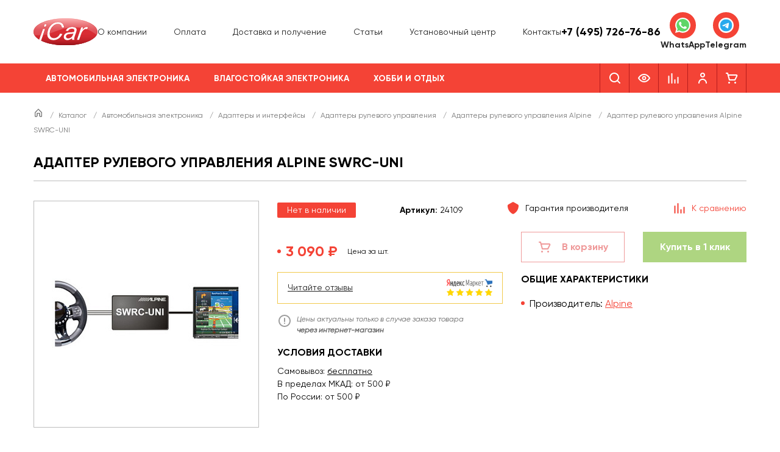

--- FILE ---
content_type: text/html; charset=UTF-8
request_url: https://i-car.ru/katalog/avtomobilnaya-elektronika/adaptery-i-interfeysy/adaptery-rulevogo-upraleniya/alpine/swrc-uni/
body_size: 48617
content:
<!DOCTYPE html>
<html lang="ru">
<head>
	<meta charset="UTF-8">
<meta name="viewport" content="width=device-width, initial-scale=1.0, user-scalable=0, minimum-scale=1.0, maximum-scale=1.0">
<meta name="theme-color" content="#F44336">

<meta name="google-site-verification" content="QPrOrXYknLZiE7HISQJQk8dS8KCaPd0aKHsNxCyu-h4">
<meta name='yandex-verification' content='4ee28d6ce22d1ec8'>

<link rel="shortcut icon" href="/favicon.ico" type="image/x-icon">
<link rel="icon" href="/favicon.ico" type="image/x-icon">

<meta http-equiv="Content-Type" content="text/html; charset=UTF-8" />
<meta name="description" content="Интернет-магазин i-Car предлагает купить адаптер кнопок на руле Alpine SWRC-UNI в Москве и с доставкой по России. Отличные цены, подробные характеристики, описание, статьи и отзывы на адаптер рулевого управления Alpine SWRC-UNI. Заказывайте!" />
<script data-skip-moving="true">(function(w, d, n) {var cl = "bx-core";var ht = d.documentElement;var htc = ht ? ht.className : undefined;if (htc === undefined || htc.indexOf(cl) !== -1){return;}var ua = n.userAgent;if (/(iPad;)|(iPhone;)/i.test(ua)){cl += " bx-ios";}else if (/Windows/i.test(ua)){cl += ' bx-win';}else if (/Macintosh/i.test(ua)){cl += " bx-mac";}else if (/Linux/i.test(ua) && !/Android/i.test(ua)){cl += " bx-linux";}else if (/Android/i.test(ua)){cl += " bx-android";}cl += (/(ipad|iphone|android|mobile|touch)/i.test(ua) ? " bx-touch" : " bx-no-touch");cl += w.devicePixelRatio && w.devicePixelRatio >= 2? " bx-retina": " bx-no-retina";if (/AppleWebKit/.test(ua)){cl += " bx-chrome";}else if (/Opera/.test(ua)){cl += " bx-opera";}else if (/Firefox/.test(ua)){cl += " bx-firefox";}ht.className = htc ? htc + " " + cl : cl;})(window, document, navigator);</script>


<link href="/bitrix/js/ui/design-tokens/dist/ui.design-tokens.min.css?173156340023463" type="text/css"  rel="stylesheet" />
<link href="/bitrix/js/ui/fonts/opensans/ui.font.opensans.min.css?16928816862320" type="text/css"  rel="stylesheet" />
<link href="/bitrix/js/main/popup/dist/main.popup.bundle.min.css?176589000028056" type="text/css"  rel="stylesheet" />
<link href="/bitrix/cache/css/ic/main/page_32d701add03d6ee011ddf29d51e51f9d/page_32d701add03d6ee011ddf29d51e51f9d_v1.css?176589009816066" type="text/css"  rel="stylesheet" />
<link href="/bitrix/cache/css/ic/main/template_cda8a65d52e52a8cd442778c2bea9115/template_cda8a65d52e52a8cd442778c2bea9115_v1.css?1765890098201322" type="text/css"  data-template-style="true" rel="stylesheet" />




<script type="extension/settings" data-extension="currency.currency-core">{"region":"ru"}</script>



<meta property="og:image" content="https://i-car.ru/upload/iblock/eb8/eb8c85125e351e2bfcb269aca9f7909c.jpg" />
<meta property="twitter:image" content="https://i-car.ru/upload/iblock/eb8/eb8c85125e351e2bfcb269aca9f7909c.jpg" />
<meta property="og:title" content="Адаптер рулевого управления Alpine SWRC-UNI - купить в Москве и с доставкой по России | Интернет-магазин i-Car" />
<meta property="twitter:title" content="Адаптер рулевого управления Alpine SWRC-UNI - купить в Москве и с доставкой по России | Интернет-магазин i-Car" />
<meta property="og:type" content="website" />
<meta property="og:url" content="https://i-car.ru/katalog/avtomobilnaya-elektronika/adaptery-i-interfeysy/adaptery-rulevogo-upraleniya/alpine/swrc-uni/" />
<meta property="og:description" content="Интернет-магазин i-Car предлагает купить адаптер кнопок на руле Alpine SWRC-UNI в Москве и с доставкой по России. Отличные цены, подробные характеристики, описание, статьи и отзывы на адаптер рулевого управления Alpine SWRC-UNI. Заказывайте!" />
<meta property="twitter:description" content="Интернет-магазин i-Car предлагает купить адаптер кнопок на руле Alpine SWRC-UNI в Москве и с доставкой по России. Отличные цены, подробные характеристики, описание, статьи и отзывы на адаптер рулевого управления Alpine SWRC-UNI. Заказывайте!" />
<meta property="twitter:card" content="summary_large_image" />
<meta property="twitter:site" content="@i_car_ru_443" />
<meta property="twitter:creator" content="@i_car_ru_443" />





<title>Адаптер рулевого управления Alpine SWRC-UNI - купить в Москве и с доставкой по России | Интернет-магазин i-Car</title>
<!-- Google Tag Manager -->
	
<!-- End Google Tag Manager -->
</head>
<body>
	<!-- Google Tag Manager (noscript) -->
<noscript><iframe src="https://www.googletagmanager.com/ns.html?id=GTM-WMLT8L3" height="0" width="0" style="display:none;visibility:hidden"></iframe></noscript>
<!-- End Google Tag Manager (noscript) -->
		<header class="header header-main">
  <div class="header-main__middle">
    <div class="wrapper">
      <div class="header-main__wrapper">
        <div class="header-main__logo">
          <a href="/"><img src="/img/logo.svg" alt="I-CAR" class="no-lazy"></a>
        </div>

        <nav class="header-main__nav-top">
          <ul class="header-main__nav-top-list">
			<li class="header-main__nav-top-item">
							<a class="header-main__nav-top-link "  href="/about/">О компании</a>
						</li>
				<li class="header-main__nav-top-item">
							<a class="header-main__nav-top-link "  href="/about/pay/">Оплата</a>
						</li>
				<li class="header-main__nav-top-item">
							<a class="header-main__nav-top-link "  href="/about/delivery/">Доставка и получение</a>
						</li>
				<li class="header-main__nav-top-item">
							<a class="header-main__nav-top-link "  href="/articles/">Статьи</a>
						</li>
				<li class="header-main__nav-top-item">
							<a class="header-main__nav-top-link "  href="/about/ustanovochniy_centr/">Установочный центр</a>
						</li>
				<li class="header-main__nav-top-item">
							<a class="header-main__nav-top-link "  href="/contacts/">Контакты</a>
						</li>
		</ul>        </nav>
        <div class="header-main__info-holder">
          	<div class="header-main__info header-main__info--short">
		<div class="header-main__info-title"><a href="tel:+74957267686">+7 (495) 726-76-86</a></div>
		<div class="header-main__info-desc"></div>
	</div>
	        </div>
        <div class="header-main__messenger">
          <div class="header-messenger">
  <a href="https://wa.me/+79037267686" class="header-messenger__item" target="_blank">
    <span class="header-messenger__ico">
      <svg width="25" height="25" viewBox="0 0 25 25" fill="none" xmlns="http://www.w3.org/2000/svg"><g clip-path="url(#clip0_4041_4769)"><path d="M0.533508 12.3504C0.532922 14.4509 1.08605 16.5018 2.13781 18.3096L0.432922 24.4861L6.80324 22.8288C8.56519 23.7805 10.5393 24.2792 12.5454 24.2794H12.5507C19.1733 24.2794 24.5642 18.9322 24.567 12.3598C24.5683 9.175 23.3194 6.18023 21.0505 3.92713C18.7819 1.67423 15.7649 0.43285 12.5502 0.431396C5.92687 0.431396 0.536243 5.7783 0.533508 12.3504Z" fill="url(#paint0_linear_4041_4769)"/><path d="M0.104492 12.3465C0.103809 14.5226 0.676758 16.6469 1.76602 18.5194L0 24.9173L6.59873 23.2006C8.41689 24.1842 10.464 24.7028 12.547 24.7036H12.5523C19.4125 24.7036 24.9971 19.1641 25 12.3564C25.0012 9.05717 23.7074 5.95475 21.3574 3.62093C19.0071 1.2874 15.8821 0.00135659 12.5523 0C5.69101 0 0.107227 5.53876 0.104492 12.3465ZM4.03428 18.1969L3.78789 17.8088C2.75215 16.1747 2.20547 14.2863 2.20625 12.3473C2.2084 6.68886 6.84941 2.08527 12.5563 2.08527C15.3199 2.08643 17.9172 3.15543 19.8707 5.09496C21.8241 7.03469 22.899 9.61318 22.8983 12.3556C22.8958 18.0141 18.2547 22.6182 12.5523 22.6182H12.5482C10.6915 22.6172 8.87051 22.1225 7.28242 21.1875L6.90449 20.9651L2.98867 21.9838L4.03428 18.1969Z" fill="url(#paint1_linear_4041_4769)"/><path d="M9.44122 7.18495C9.20822 6.67109 8.963 6.66072 8.74142 6.65171C8.55997 6.64396 8.35255 6.64454 8.14532 6.64454C7.9379 6.64454 7.60089 6.72196 7.31603 7.03059C7.03087 7.3395 6.22736 8.08601 6.22736 9.60433C6.22736 11.1226 7.34191 12.5901 7.49728 12.7962C7.65284 13.0019 9.64894 16.2174 12.8103 17.4544C15.4376 18.4824 15.9723 18.278 16.5425 18.2264C17.1128 18.1751 18.3827 17.4801 18.6418 16.7595C18.9011 16.0389 18.9011 15.4213 18.8234 15.2922C18.7456 15.1636 18.5382 15.0864 18.2272 14.9321C17.9161 14.7779 16.3869 14.0312 16.1019 13.9282C15.8167 13.8253 15.6094 13.7739 15.402 14.0829C15.1945 14.3914 14.5989 15.0864 14.4174 15.2922C14.236 15.4985 14.0545 15.5242 13.7436 15.3698C13.4323 15.215 12.4307 14.8895 11.2423 13.8382C10.3177 13.0202 9.69347 12.01 9.51202 11.701C9.33058 11.3925 9.49259 11.2253 9.64855 11.0715C9.78829 10.9332 9.95968 10.7111 10.1153 10.531C10.2704 10.3507 10.3222 10.2222 10.4259 10.0163C10.5297 9.81034 10.4777 9.6301 10.4001 9.47574C10.3222 9.32138 9.71779 7.79512 9.44122 7.18495Z" fill="white"/></g><defs><linearGradient id="paint0_linear_4041_4769" x1="1207.14" y1="2405.91" x2="1207.14" y2="0.431396" gradientUnits="userSpaceOnUse"><stop stop-color="#1FAF38"/><stop offset="1" stop-color="#60D669"/></linearGradient><linearGradient id="paint1_linear_4041_4769" x1="1250" y1="2491.73" x2="1250" y2="0" gradientUnits="userSpaceOnUse"><stop stop-color="#F9F9F9"/><stop offset="1" stop-color="white"/></linearGradient><clipPath id="clip0_4041_4769"><rect width="25" height="25" fill="white"/></clipPath></defs></svg>
    </span>
    <span class="header-messenger__title">WhatsApp</span>
  </a>
  <a href="https://t.me/+79037267686" class="header-messenger__item" target="_blank">
    <span class="header-messenger__ico">
      <svg width="25" height="25" viewBox="0 0 25 25" fill="none" xmlns="http://www.w3.org/2000/svg"><rect width="25" height="25" rx="12.5" fill="white"/><g clip-path="url(#clip0_4041_4777)"><path d="M12.5 2.5C9.84844 2.5 7.30312 3.55422 5.42969 5.42891C3.55433 7.30435 2.50054 9.84779 2.5 12.5C2.5 15.1511 3.55469 17.6964 5.42969 19.5711C7.30312 21.4458 9.84844 22.5 12.5 22.5C15.1516 22.5 17.6969 21.4458 19.5703 19.5711C21.4453 17.6964 22.5 15.1511 22.5 12.5C22.5 9.84891 21.4453 7.30359 19.5703 5.42891C17.6969 3.55422 15.1516 2.5 12.5 2.5Z" fill="url(#paint0_linear_4041_4777)"/><path d="M7.02658 12.3943C9.9422 11.1243 11.886 10.287 12.8578 9.88241C15.636 8.72726 16.2125 8.52663 16.5891 8.51983C16.6719 8.51851 16.8563 8.53898 16.9766 8.63624C17.0766 8.71827 17.1047 8.82921 17.1188 8.9071C17.1313 8.98491 17.1485 9.16226 17.1344 9.30069C16.9844 10.8819 16.3328 14.7191 16.0016 16.4902C15.8625 17.2396 15.586 17.4909 15.3188 17.5154C14.7375 17.5688 14.2969 17.1316 13.7344 16.763C12.8547 16.186 12.3578 15.8269 11.5031 15.264C10.5156 14.6134 11.1563 14.2557 11.7188 13.6713C11.8656 13.5184 14.425 11.191 14.4735 10.9799C14.4797 10.9535 14.486 10.8551 14.4266 10.8032C14.3688 10.7512 14.2828 10.769 14.2203 10.783C14.1313 10.803 12.7266 11.7324 10.0016 13.571C9.60314 13.8451 9.2422 13.9787 8.9172 13.9716C8.56095 13.964 7.87345 13.7698 7.36251 13.6038C6.73751 13.4002 6.23908 13.2926 6.28283 12.9468C6.3047 12.7668 6.55314 12.5826 7.02658 12.3943Z" fill="white"/></g><defs><linearGradient id="paint0_linear_4041_4777" x1="1002.5" y1="2.5" x2="1002.5" y2="2002.5" gradientUnits="userSpaceOnUse"><stop stop-color="#2AABEE"/><stop offset="1" stop-color="#229ED9"/></linearGradient><clipPath id="clip0_4041_4777"><rect width="20" height="20" fill="white" transform="translate(2.5 2.5)"/></clipPath></defs></svg>
    </span>
    <span class="header-messenger__title">Telegram</span>
  </a>
</div>        </div>
        <div class="header-main__mobile-search">
          	<div id="search-mobile">
		<form action="/katalog/" class="header-main__mobile-search-form">
			<button class="header-main__mobile-search-submit" type="submit">
				<svg width="24" height="24" viewBox="0 0 24 24" fill="none" xmlns="http://www.w3.org/2000/svg">
					<path fill-rule="evenodd" clip-rule="evenodd" d="M5 11C5 7.691 7.691 5 11 5C14.309 5 17 7.691 17 11C17 14.309 14.309 17 11 17C7.691 17 5 14.309 5 11ZM20.707 19.293L17.312 15.897C18.365 14.543 19 12.846 19 11C19 6.589 15.411 3 11 3C6.589 3 3 6.589 3 11C3 15.411 6.589 19 11 19C12.846 19 14.543 18.365 15.897 17.312L19.293 20.707C19.488 20.902 19.744 21 20 21C20.256 21 20.512 20.902 20.707 20.707C21.098 20.316 21.098 19.684 20.707 19.293Z" fill="currentColor"></path>
				</svg>
			</button>
			<input class="header-main__mobile-search-input" id="title-search-input-mobile" type="text" name="q" value="" size="40" maxlength="50" autocomplete="off" placeholder="Поиск"/>
		</form>
	</div>
        </div>
      </div>
    </div>
  </div>

  <div class="header-main__bottom">
    <div class="wrapper">
      <div class="header-main__wrapper">
        <nav class="header-main__nav header-main__nav--desktop">
          <ul class="header-main__nav-list">
				<li class="header-main__nav-item">
				<a class="header-main__nav-link header-main__nav-link--parent active" href="/katalog/avtomobilnaya-elektronika/">Автомобильная электроника</a>
				<div class="header-main__nav-child">
					<div class="header-main__nav-child-wrapper">
													<div class="header-main__nav-child-block">
								<a class="header-main__nav-child-title h6" href="/katalog/avtomobilnaya-elektronika/avtozvuk/">Автозвук</a>									<ul>
										<li class="p2"><a class="header-main__nav-child-link" href="/katalog/avtomobilnaya-elektronika/avtozvuk/komplekty-avtozvuka/">Комплекты автозвука</a></li><li class="p2"><a class="header-main__nav-child-link" href="/katalog/avtomobilnaya-elektronika/avtozvuk/komplekty-avtomagnitol/">Комплекты автомагнитол</a></li><li class="p2"><a class="header-main__nav-child-link" href="/katalog/avtomobilnaya-elektronika/avtozvuk/akustika/">Динамики</a></li><li class="p2"><a class="header-main__nav-child-link" href="/katalog/avtomobilnaya-elektronika/avtozvuk/stateavtoakustika/">Штатная акустика</a></li><li class="p2"><a class="header-main__nav-child-link" href="/katalog/avtomobilnaya-elektronika/avtozvuk/magnitoly/">Магнитолы</a></li><li class="p2"><a class="header-main__nav-child-link" href="/katalog/avtomobilnaya-elektronika/avtozvuk/shtatnie_magnitoli_i_golovnie_ustroistva/">Штатные магнитолы</a></li><li class="p2"><a class="header-main__nav-child-link" href="/katalog/avtomobilnaya-elektronika/avtozvuk/sabvufery/">Сабвуферы</a></li><li class="p2"><a class="header-main__nav-child-link" href="/katalog/avtomobilnaya-elektronika/avtozvuk/usiliteli/">Усилители</a></li><li class="p2"><a class="header-main__nav-child-link" href="/katalog/avtomobilnaya-elektronika/avtozvuk/protsessornye-usiliteli/">Процессорные усилители</a></li><li class="p2"><a class="header-main__nav-child-link" href="/katalog/avtomobilnaya-elektronika/avtozvuk/processory/">Процессоры звука</a></li><li class="p2"><a class="header-main__nav-child-link" href="/katalog/avtomobilnaya-elektronika/avtozvuk/aksessuary/">Аксессуары для автозвука</a></li>									</ul>
																</div>
														<div class="header-main__nav-child-block">
								<a class="header-main__nav-child-title h6" href="/katalog/avtomobilnaya-elektronika/kabelnaya-produktsiya/">Кабельная продукция</a>									<ul>
										<li class="p2"><a class="header-main__nav-child-link" href="/katalog/avtomobilnaya-elektronika/kabelnaya-produktsiya/mezhblochnie_kabeli/">Межблочные кабели</a></li><li class="p2"><a class="header-main__nav-child-link" href="/katalog/avtomobilnaya-elektronika/kabelnaya-produktsiya/komplekty/">Монтажные комплекты</a></li>									</ul>
																</div>
														<div class="header-main__nav-child-block">
								<a class="header-main__nav-child-title h6" href="/katalog/avtomobilnaya-elektronika/videosistemy/">Видеосистемы</a>									<ul>
										<li class="p2"><a class="header-main__nav-child-link" href="/katalog/avtomobilnaya-elektronika/videosistemy/monitory/">Мониторы</a></li><li class="p2"><a class="header-main__nav-child-link" href="/katalog/avtomobilnaya-elektronika/videosistemy/universalcamera/">Универсальные камеры</a></li><li class="p2"><a class="header-main__nav-child-link" href="/katalog/avtomobilnaya-elektronika/videosistemy/shtatnaya-kamera/">Штатные камеры</a></li><li class="p2"><a class="header-main__nav-child-link" href="/katalog/avtomobilnaya-elektronika/videosistemy/salonnye_zerkala/">Парковочные мониторы и зеркала</a></li><li class="p2"><a class="header-main__nav-child-link" href="/katalog/avtomobilnaya-elektronika/videosistemy/tvtyunery/">ТВ-тюнеры</a></li>									</ul>
																</div>
														<div class="header-main__nav-child-block">
								<a class="header-main__nav-child-title h6" href="/katalog/avtomobilnaya-elektronika/portativnaya-tekhnika/">Портативная техника</a>									<ul>
										<li class="p2"><a class="header-main__nav-child-link" href="/katalog/avtomobilnaya-elektronika/portativnaya-tekhnika/videoregistratory/">Видеорегистраторы</a></li><li class="p2"><a class="header-main__nav-child-link" href="/katalog/avtomobilnaya-elektronika/portativnaya-tekhnika/radardetektory/">Радар-детекторы</a></li><li class="p2"><a class="header-main__nav-child-link" href="/katalog/avtomobilnaya-elektronika/portativnaya-tekhnika/kombo-ustroystva/">Комбо-устройства</a></li><li class="p2"><a class="header-main__nav-child-link" href="/katalog/avtomobilnaya-elektronika/portativnaya-tekhnika/navigaciya/">Навигаторы</a></li><li class="p2"><a class="header-main__nav-child-link" href="/katalog/avtomobilnaya-elektronika/portativnaya-tekhnika/portativnaya-akustika/">Портативная акустика</a></li>									</ul>
																</div>
														<div class="header-main__nav-child-block">
								<a class="header-main__nav-child-title h6" href="/katalog/avtomobilnaya-elektronika/montazhnye-aksessuary/">Монтажные аксессуары</a>									<ul>
										<li class="p2"><a class="header-main__nav-child-link" href="/katalog/avtomobilnaya-elektronika/montazhnye-aksessuary/perehodnye_ramki/">Переходные рамки</a></li><li class="p2"><a class="header-main__nav-child-link" href="/katalog/avtomobilnaya-elektronika/montazhnye-aksessuary/montazhnye-instrumenty/">Монтажные инструменты</a></li><li class="p2"><a class="header-main__nav-child-link" href="/katalog/avtomobilnaya-elektronika/montazhnye-aksessuary/podiumi/">Проставочные кольца</a></li><li class="p2"><a class="header-main__nav-child-link" href="/katalog/avtomobilnaya-elektronika/montazhnye-aksessuary/grili/">Решётки для динамиков</a></li>									</ul>
																</div>
														<div class="header-main__nav-child-block">
								<a class="header-main__nav-child-title h6 active" href="/katalog/avtomobilnaya-elektronika/adaptery-i-interfeysy/">Адаптеры и интерфейсы</a>									<ul>
										<li class="p2"><a class="header-main__nav-child-link" href="/katalog/avtomobilnaya-elektronika/adaptery-i-interfeysy/isoperehodniki/">ISO-переходники</a></li><li class="p2"><a class="header-main__nav-child-link" href="/katalog/avtomobilnaya-elektronika/adaptery-i-interfeysy/usb-interfejsy/">Видеоинтерфейсы</a></li><li class="p2"><a class="header-main__nav-child-link" href="/katalog/avtomobilnaya-elektronika/adaptery-i-interfeysy/adaptery/">Преобразователи уровня сигнала</a></li><li class="p2"><a class="header-main__nav-child-link" href="/katalog/avtomobilnaya-elektronika/adaptery-i-interfeysy/can-adaptery/">CAN-адаптеры</a></li><li class="p2"><a class="header-main__nav-child-link header-main__nav-child-link--active" href="/katalog/avtomobilnaya-elektronika/adaptery-i-interfeysy/adaptery-rulevogo-upraleniya/">Адаптеры рулевого управления</a></li><li class="p2"><a class="header-main__nav-child-link" href="/katalog/avtomobilnaya-elektronika/adaptery-i-interfeysy/bloki-zapuska-shtatnogo-usilitelya/">Блоки запуска штатного усилителя</a></li><li class="p2"><a class="header-main__nav-child-link" href="/katalog/avtomobilnaya-elektronika/adaptery-i-interfeysy/invertory/">Инверторы</a></li><li class="p2"><a class="header-main__nav-child-link" href="/katalog/avtomobilnaya-elektronika/adaptery-i-interfeysy/navigatsionnye-moduli/">Навигационные модули</a></li>									</ul>
																</div>
														<div class="header-main__nav-child-block">
								<a class="header-main__nav-child-title h6" href="/katalog/avtomobilnaya-elektronika/okhrannye-sistemy/">Охранные системы</a>									<ul>
										<li class="p2"><a class="header-main__nav-child-link" href="/katalog/avtomobilnaya-elektronika/okhrannye-sistemy/avtosignalizatsii/">Автосигнализации</a></li>									</ul>
																</div>
														<div class="header-main__nav-child-block">
								<a class="header-main__nav-child-title h6" href="/katalog/avtomobilnaya-elektronika/drugie-avtotovary/">Другие автотовары</a>									<ul>
										<li class="p2"><a class="header-main__nav-child-link" href="/katalog/avtomobilnaya-elektronika/drugie-avtotovary/anteny/">Автоантенны</a></li><li class="p2"><a class="header-main__nav-child-link" href="/katalog/avtomobilnaya-elektronika/drugie-avtotovary/avtokompressory/">Автомобильные насосы</a></li><li class="p2"><a class="header-main__nav-child-link" href="/katalog/avtomobilnaya-elektronika/drugie-avtotovary/avtokholodilniki/">Автохолодильники</a></li><li class="p2"><a class="header-main__nav-child-link" href="/katalog/avtomobilnaya-elektronika/drugie-avtotovary/sistemy-kontrolya-davleniya-v-shinakh/">Датчики давления в шинах</a></li><li class="p2"><a class="header-main__nav-child-link" href="/katalog/avtomobilnaya-elektronika/drugie-avtotovary/domkraty/">Домкраты</a></li><li class="p2"><a class="header-main__nav-child-link" href="/katalog/avtomobilnaya-elektronika/drugie-avtotovary/zaryadnye-ustroystva-dlya-akb/">Зарядные устройства для АКБ</a></li><li class="p2"><a class="header-main__nav-child-link" href="/katalog/avtomobilnaya-elektronika/drugie-avtotovary/nabory-avtomobilista/">Наборы автомобилиста</a></li><li class="p2"><a class="header-main__nav-child-link" href="/katalog/avtomobilnaya-elektronika/drugie-avtotovary/naushniki/">Наушники</a></li><li class="p2"><a class="header-main__nav-child-link" href="/katalog/avtomobilnaya-elektronika/drugie-avtotovary/parkovochnye_radary/">Парктроники</a></li><li class="p2"><a class="header-main__nav-child-link" href="/katalog/avtomobilnaya-elektronika/drugie-avtotovary/provoda-dlya-prikurivaniya/">Провода для прикуривания</a></li><li class="p2"><a class="header-main__nav-child-link" href="/katalog/avtomobilnaya-elektronika/drugie-avtotovary/tenty-na-avtomobil/">Тенты на автомобиль</a></li><li class="p2"><a class="header-main__nav-child-link" href="/katalog/avtomobilnaya-elektronika/drugie-avtotovary/ostalnoe/">Остальное</a></li>									</ul>
																</div>
									
					</div>
				</div>
			</li>
						<li class="header-main__nav-item">
				<a class="header-main__nav-link header-main__nav-link--parent " href="/katalog/vlagostoykaya-elektronika/">Влагостойкая электроника</a>
				<div class="header-main__nav-child">
					<div class="header-main__nav-child-wrapper">
													<div class="header-main__nav-child-block">
								<a class="header-main__nav-child-title h6" href="/katalog/vlagostoykaya-elektronika/moto-kvadro-katera-lodki/">Мото / Квадро / Marine</a>									<ul>
										<li class="p2"><a class="header-main__nav-child-link" href="/katalog/vlagostoykaya-elektronika/moto-kvadro-katera-lodki/akustika/">Влагостойкая акустика</a></li><li class="p2"><a class="header-main__nav-child-link" href="/katalog/vlagostoykaya-elektronika/moto-kvadro-katera-lodki/magnitoly/">Влагостойкие магнитолы</a></li><li class="p2"><a class="header-main__nav-child-link" href="/katalog/vlagostoykaya-elektronika/moto-kvadro-katera-lodki/sabvufery/">Влагостойкие сабвуферы</a></li><li class="p2"><a class="header-main__nav-child-link" href="/katalog/vlagostoykaya-elektronika/moto-kvadro-katera-lodki/usiliteli/">Влагостойкие усилители</a></li><li class="p2"><a class="header-main__nav-child-link" href="/katalog/vlagostoykaya-elektronika/moto-kvadro-katera-lodki/aksessuary/">Аксессуары влагостойкие</a></li>									</ul>
																</div>
									
					</div>
				</div>
			</li>
						<li class="header-main__nav-item">
				<a class="header-main__nav-link header-main__nav-link--parent " href="/katalog/khobbi-i-otdykh/">Хобби и отдых</a>
				<div class="header-main__nav-child">
					<div class="header-main__nav-child-wrapper">
													<div class="header-main__nav-child-block">
								<a class="header-main__nav-child-title h6" href="/katalog/khobbi-i-otdykh/metalloiskateli/">Кладоискательство</a>									<ul>
										<li class="p2"><a class="header-main__nav-child-link" href="/katalog/khobbi-i-otdykh/metalloiskateli/metalloiskateli/">Металлоискатели</a></li><li class="p2"><a class="header-main__nav-child-link" href="/katalog/khobbi-i-otdykh/metalloiskateli/pinpointery/">Пинпоинтеры</a></li><li class="p2"><a class="header-main__nav-child-link" href="/katalog/khobbi-i-otdykh/metalloiskateli/katushki-metallodetectori/">Катушки поисковые</a></li><li class="p2"><a class="header-main__nav-child-link" href="/katalog/khobbi-i-otdykh/metalloiskateli/naushniki-dlya-detektorov/">Наушники поисковые</a></li>									</ul>
																</div>
														<div class="header-main__nav-child-block">
								<a class="header-main__nav-child-title h6" href="/katalog/khobbi-i-otdykh/okhota/">Охота</a>									<ul>
										<li class="p2"><a class="header-main__nav-child-link" href="/katalog/khobbi-i-otdykh/okhota/pritsely/">Прицелы</a></li><li class="p2"><a class="header-main__nav-child-link" href="/katalog/khobbi-i-otdykh/okhota/dalnomery/">Дальномеры</a></li><li class="p2"><a class="header-main__nav-child-link" href="/katalog/khobbi-i-otdykh/okhota/monokulyary/">Тепловизоры</a></li><li class="p2"><a class="header-main__nav-child-link" href="/katalog/khobbi-i-otdykh/okhota/kronshteyny/">Кронштейны</a></li><li class="p2"><a class="header-main__nav-child-link" href="/katalog/khobbi-i-otdykh/okhota/aksessuary-dlya-okhoty/">Аксессуары для охоты</a></li>									</ul>
																</div>
														<div class="header-main__nav-child-block">
								<a class="header-main__nav-child-title h6" href="/katalog/khobbi-i-otdykh/izmeritelnye-pribory/">Измерительные приборы</a>									<ul>
										<li class="p2"><a class="header-main__nav-child-link" href="/katalog/khobbi-i-otdykh/izmeritelnye-pribory/videoendoskopy/">Видеоэндоскопы</a></li><li class="p2"><a class="header-main__nav-child-link" href="/katalog/khobbi-i-otdykh/izmeritelnye-pribory/dalnomery/">Дальномеры</a></li><li class="p2"><a class="header-main__nav-child-link" href="/katalog/khobbi-i-otdykh/izmeritelnye-pribory/multimetry/">Мультиметры</a></li><li class="p2"><a class="header-main__nav-child-link" href="/katalog/khobbi-i-otdykh/izmeritelnye-pribory/ruletki/">Рулетки</a></li><li class="p2"><a class="header-main__nav-child-link" href="/katalog/khobbi-i-otdykh/izmeritelnye-pribory/urovni/">Уровни</a></li>									</ul>
																</div>
														<div class="header-main__nav-child-block">
								<a class="header-main__nav-child-title h6" href="/katalog/khobbi-i-otdykh/opticheskie-pribory/">Оптические приборы</a>									<ul>
										<li class="p2"><a class="header-main__nav-child-link" href="/katalog/khobbi-i-otdykh/opticheskie-pribory/teleskopy/">Телескопы</a></li><li class="p2"><a class="header-main__nav-child-link" href="/katalog/khobbi-i-otdykh/opticheskie-pribory/mikroskopy/">Микроскопы</a></li><li class="p2"><a class="header-main__nav-child-link" href="/katalog/khobbi-i-otdykh/opticheskie-pribory/zritelnye-truby/">Зрительные трубы</a></li><li class="p2"><a class="header-main__nav-child-link" href="/katalog/khobbi-i-otdykh/opticheskie-pribory/binokli/">Бинокли</a></li><li class="p2"><a class="header-main__nav-child-link" href="/katalog/khobbi-i-otdykh/opticheskie-pribory/monokulyary/">Монокуляры</a></li><li class="p2"><a class="header-main__nav-child-link" href="/katalog/khobbi-i-otdykh/opticheskie-pribory/lupy/">Лупы</a></li><li class="p2"><a class="header-main__nav-child-link" href="/katalog/khobbi-i-otdykh/opticheskie-pribory/obuchenie-i-preparaty/">Обучение и препараты</a></li><li class="p2"><a class="header-main__nav-child-link" href="/katalog/khobbi-i-otdykh/opticheskie-pribory/aksessuary-dlya-optiki/">Аксессуары для оптики</a></li>									</ul>
																</div>
														<div class="header-main__nav-child-block">
								<a class="header-main__nav-child-title h6" href="/katalog/khobbi-i-otdykh/pogoda/">Погода</a>									<ul>
										<li class="p2"><a class="header-main__nav-child-link" href="/katalog/khobbi-i-otdykh/pogoda/meteostantsii/">Метеостанции</a></li><li class="p2"><a class="header-main__nav-child-link" href="/katalog/khobbi-i-otdykh/pogoda/gigrometry/">Гигрометры</a></li><li class="p2"><a class="header-main__nav-child-link" href="/katalog/khobbi-i-otdykh/pogoda/analizatory-vozdukha/">Анализаторы воздуха</a></li><li class="p2"><a class="header-main__nav-child-link" href="/katalog/khobbi-i-otdykh/pogoda/barometry/">Барометры</a></li>									</ul>
																</div>
														<div class="header-main__nav-child-block">
								<a class="header-main__nav-child-title h6" href="/katalog/khobbi-i-otdykh/rybalka/">Рыбалка</a>									<ul>
										<li class="p2"><a class="header-main__nav-child-link" href="/katalog/khobbi-i-otdykh/rybalka/ekholoty/">Эхолоты</a></li><li class="p2"><a class="header-main__nav-child-link" href="/katalog/khobbi-i-otdykh/rybalka/podvodnye-kamery/">Подводные камеры</a></li><li class="p2"><a class="header-main__nav-child-link" href="/katalog/khobbi-i-otdykh/rybalka/katushki/">Катушки</a></li><li class="p2"><a class="header-main__nav-child-link" href="/katalog/khobbi-i-otdykh/rybalka/udilishcha/">Удилища</a></li><li class="p2"><a class="header-main__nav-child-link" href="/katalog/khobbi-i-otdykh/rybalka/ledobury-i-zapchasti/">Ледобуры и запчасти</a></li>									</ul>
																</div>
														<div class="header-main__nav-child-block">
								<a class="header-main__nav-child-title h6" href="/katalog/khobbi-i-otdykh/turizm/">Туризм</a>									<ul>
										<li class="p2"><a class="header-main__nav-child-link" href="/katalog/khobbi-i-otdykh/turizm/palatki-tenty-shatry/">Палатки, тенты, шатры</a></li><li class="p2"><a class="header-main__nav-child-link" href="/katalog/khobbi-i-otdykh/turizm/spalnye-meshki/">Спальные мешки</a></li><li class="p2"><a class="header-main__nav-child-link" href="/katalog/khobbi-i-otdykh/turizm/kempingovaya-mebel/">Кемпинговая мебель</a></li><li class="p2"><a class="header-main__nav-child-link" href="/katalog/khobbi-i-otdykh/turizm/kovry/">Ковры</a></li><li class="p2"><a class="header-main__nav-child-link" href="/katalog/khobbi-i-otdykh/turizm/kompasy/">Компасы</a></li><li class="p2"><a class="header-main__nav-child-link" href="/katalog/khobbi-i-otdykh/turizm/ryukzaki/">Рюкзаки</a></li><li class="p2"><a class="header-main__nav-child-link" href="/katalog/khobbi-i-otdykh/turizm/fonari/">Фонари</a></li><li class="p2"><a class="header-main__nav-child-link" href="/katalog/khobbi-i-otdykh/turizm/aksessuary-dlya-kempinga/">Аксессуары для кемпинга</a></li>									</ul>
																</div>
														<div class="header-main__nav-child-block">
								<a class="header-main__nav-child-title h6" href="/katalog/khobbi-i-otdykh/foto-i-videooborudovanie/">Фото- и Видеооборудование</a>									<ul>
										<li class="p2"><a class="header-main__nav-child-link" href="/katalog/khobbi-i-otdykh/foto-i-videooborudovanie/vspyshki/">Вспышки</a></li><li class="p2"><a class="header-main__nav-child-link" href="/katalog/khobbi-i-otdykh/foto-i-videooborudovanie/osvetiteli/">Осветители</a></li><li class="p2"><a class="header-main__nav-child-link" href="/katalog/khobbi-i-otdykh/foto-i-videooborudovanie/stoyki/">Стойки</a></li><li class="p2"><a class="header-main__nav-child-link" href="/katalog/khobbi-i-otdykh/foto-i-videooborudovanie/komplekty/">Комплекты</a></li><li class="p2"><a class="header-main__nav-child-link" href="/katalog/khobbi-i-otdykh/foto-i-videooborudovanie/aksessuary/">Аксессуары</a></li>									</ul>
																</div>
														<div class="header-main__nav-child-block">
								<a class="header-main__nav-child-title h6" href="/katalog/khobbi-i-otdykh/ostalnoe/">Остальное</a>									<ul>
										<li class="p2"><a class="header-main__nav-child-link" href="/katalog/khobbi-i-otdykh/ostalnoe/naushniki/">Наушники</a></li><li class="p2"><a class="header-main__nav-child-link" href="/katalog/khobbi-i-otdykh/ostalnoe/smart-chasy-i-braslety/">Смарт-часы и браслеты</a></li>									</ul>
																</div>
									
					</div>
				</div>
			</li>
			</ul>        </nav>
        <nav class="header-main__nav header-main__nav--mobile">
          <ul class="header-main__nav-list">
	<li class="header-main__nav-item header-main__nav-item--parent header-main__nav-item--border">
		<button type="button" class="header-main__nav-link header-main__nav-link--parent header-main__nav-toggler">
			<span class="header-main__nav-init">
				<span class="line"></span>
				<span class="line"></span>
				<span class="line"></span>
				<span class="line"></span>
				<span class="line"></span>
			</span>
			<span>каталог</span>
		</button>
		
		<div class="header-main__nav-child">
	<div class="header-main__nav-child-filter-holder" data-tabs>
		<div class="header-main__nav-child-filter">
			<div class="header-main__nav-child-list">
				<ul>
												<li>
								<span class="header-main__nav-child-link" data-tab-link="4032758364">
									<i class="fas fa-chevron-right"></i>
									<span>Автомобильная электроника</span>
								</span>
							</li>
														<li>
								<span class="header-main__nav-child-link" data-tab-link="1681149396">
									<i class="fas fa-chevron-right"></i>
									<span>Влагостойкая электроника</span>
								</span>
							</li>
														<li>
								<span class="header-main__nav-child-link" data-tab-link="1291492437">
									<i class="fas fa-chevron-right"></i>
									<span>Хобби и отдых</span>
								</span>
							</li>
											</ul>
			</div>
		</div>
						<div class="header-main__nav-child-wrapper header-main__nav-child-wrapper--short" data-tab-content="4032758364">
											<div class="header-main__nav-child-block">
							<a class="header-main__nav-child-title h6 " href="/katalog/avtomobilnaya-elektronika/avtozvuk/">Автозвук</a>								<ul>
									<li class="p2"><a class="header-main__nav-child-link" href="/katalog/avtomobilnaya-elektronika/avtozvuk/komplekty-avtozvuka/">Комплекты автозвука</a></li><li class="p2"><a class="header-main__nav-child-link" href="/katalog/avtomobilnaya-elektronika/avtozvuk/komplekty-avtomagnitol/">Комплекты автомагнитол</a></li><li class="p2"><a class="header-main__nav-child-link" href="/katalog/avtomobilnaya-elektronika/avtozvuk/akustika/">Динамики</a></li><li class="p2"><a class="header-main__nav-child-link" href="/katalog/avtomobilnaya-elektronika/avtozvuk/stateavtoakustika/">Штатная акустика</a></li><li class="p2"><a class="header-main__nav-child-link" href="/katalog/avtomobilnaya-elektronika/avtozvuk/magnitoly/">Магнитолы</a></li><li class="p2"><a class="header-main__nav-child-link" href="/katalog/avtomobilnaya-elektronika/avtozvuk/shtatnie_magnitoli_i_golovnie_ustroistva/">Штатные магнитолы</a></li><li class="p2"><a class="header-main__nav-child-link" href="/katalog/avtomobilnaya-elektronika/avtozvuk/sabvufery/">Сабвуферы</a></li><li class="p2"><a class="header-main__nav-child-link" href="/katalog/avtomobilnaya-elektronika/avtozvuk/usiliteli/">Усилители</a></li><li class="p2"><a class="header-main__nav-child-link" href="/katalog/avtomobilnaya-elektronika/avtozvuk/protsessornye-usiliteli/">Процессорные усилители</a></li><li class="p2"><a class="header-main__nav-child-link" href="/katalog/avtomobilnaya-elektronika/avtozvuk/processory/">Процессоры звука</a></li><li class="p2"><a class="header-main__nav-child-link" href="/katalog/avtomobilnaya-elektronika/avtozvuk/aksessuary/">Аксессуары для автозвука</a></li>								</ul>
														</div>
												<div class="header-main__nav-child-block">
							<a class="header-main__nav-child-title h6 " href="/katalog/avtomobilnaya-elektronika/kabelnaya-produktsiya/">Кабельная продукция</a>								<ul>
									<li class="p2"><a class="header-main__nav-child-link" href="/katalog/avtomobilnaya-elektronika/kabelnaya-produktsiya/mezhblochnie_kabeli/">Межблочные кабели</a></li><li class="p2"><a class="header-main__nav-child-link" href="/katalog/avtomobilnaya-elektronika/kabelnaya-produktsiya/komplekty/">Монтажные комплекты</a></li>								</ul>
														</div>
												<div class="header-main__nav-child-block">
							<a class="header-main__nav-child-title h6 " href="/katalog/avtomobilnaya-elektronika/videosistemy/">Видеосистемы</a>								<ul>
									<li class="p2"><a class="header-main__nav-child-link" href="/katalog/avtomobilnaya-elektronika/videosistemy/monitory/">Мониторы</a></li><li class="p2"><a class="header-main__nav-child-link" href="/katalog/avtomobilnaya-elektronika/videosistemy/universalcamera/">Универсальные камеры</a></li><li class="p2"><a class="header-main__nav-child-link" href="/katalog/avtomobilnaya-elektronika/videosistemy/shtatnaya-kamera/">Штатные камеры</a></li><li class="p2"><a class="header-main__nav-child-link" href="/katalog/avtomobilnaya-elektronika/videosistemy/salonnye_zerkala/">Парковочные мониторы и зеркала</a></li><li class="p2"><a class="header-main__nav-child-link" href="/katalog/avtomobilnaya-elektronika/videosistemy/tvtyunery/">ТВ-тюнеры</a></li>								</ul>
														</div>
												<div class="header-main__nav-child-block">
							<a class="header-main__nav-child-title h6 " href="/katalog/avtomobilnaya-elektronika/portativnaya-tekhnika/">Портативная техника</a>								<ul>
									<li class="p2"><a class="header-main__nav-child-link" href="/katalog/avtomobilnaya-elektronika/portativnaya-tekhnika/videoregistratory/">Видеорегистраторы</a></li><li class="p2"><a class="header-main__nav-child-link" href="/katalog/avtomobilnaya-elektronika/portativnaya-tekhnika/radardetektory/">Радар-детекторы</a></li><li class="p2"><a class="header-main__nav-child-link" href="/katalog/avtomobilnaya-elektronika/portativnaya-tekhnika/kombo-ustroystva/">Комбо-устройства</a></li><li class="p2"><a class="header-main__nav-child-link" href="/katalog/avtomobilnaya-elektronika/portativnaya-tekhnika/navigaciya/">Навигаторы</a></li><li class="p2"><a class="header-main__nav-child-link" href="/katalog/avtomobilnaya-elektronika/portativnaya-tekhnika/portativnaya-akustika/">Портативная акустика</a></li>								</ul>
														</div>
												<div class="header-main__nav-child-block">
							<a class="header-main__nav-child-title h6 " href="/katalog/avtomobilnaya-elektronika/montazhnye-aksessuary/">Монтажные аксессуары</a>								<ul>
									<li class="p2"><a class="header-main__nav-child-link" href="/katalog/avtomobilnaya-elektronika/montazhnye-aksessuary/perehodnye_ramki/">Переходные рамки</a></li><li class="p2"><a class="header-main__nav-child-link" href="/katalog/avtomobilnaya-elektronika/montazhnye-aksessuary/montazhnye-instrumenty/">Монтажные инструменты</a></li><li class="p2"><a class="header-main__nav-child-link" href="/katalog/avtomobilnaya-elektronika/montazhnye-aksessuary/podiumi/">Проставочные кольца</a></li><li class="p2"><a class="header-main__nav-child-link" href="/katalog/avtomobilnaya-elektronika/montazhnye-aksessuary/grili/">Решётки для динамиков</a></li>								</ul>
														</div>
												<div class="header-main__nav-child-block">
							<a class="header-main__nav-child-title h6 header-main__nav-child-link--active" href="/katalog/avtomobilnaya-elektronika/adaptery-i-interfeysy/">Адаптеры и интерфейсы</a>								<ul>
									<li class="p2"><a class="header-main__nav-child-link" href="/katalog/avtomobilnaya-elektronika/adaptery-i-interfeysy/isoperehodniki/">ISO-переходники</a></li><li class="p2"><a class="header-main__nav-child-link" href="/katalog/avtomobilnaya-elektronika/adaptery-i-interfeysy/usb-interfejsy/">Видеоинтерфейсы</a></li><li class="p2"><a class="header-main__nav-child-link" href="/katalog/avtomobilnaya-elektronika/adaptery-i-interfeysy/adaptery/">Преобразователи уровня сигнала</a></li><li class="p2"><a class="header-main__nav-child-link" href="/katalog/avtomobilnaya-elektronika/adaptery-i-interfeysy/can-adaptery/">CAN-адаптеры</a></li><li class="p2"><a class="header-main__nav-child-link header-main__nav-child-link--active" href="/katalog/avtomobilnaya-elektronika/adaptery-i-interfeysy/adaptery-rulevogo-upraleniya/">Адаптеры рулевого управления</a></li><li class="p2"><a class="header-main__nav-child-link" href="/katalog/avtomobilnaya-elektronika/adaptery-i-interfeysy/bloki-zapuska-shtatnogo-usilitelya/">Блоки запуска штатного усилителя</a></li><li class="p2"><a class="header-main__nav-child-link" href="/katalog/avtomobilnaya-elektronika/adaptery-i-interfeysy/invertory/">Инверторы</a></li><li class="p2"><a class="header-main__nav-child-link" href="/katalog/avtomobilnaya-elektronika/adaptery-i-interfeysy/navigatsionnye-moduli/">Навигационные модули</a></li>								</ul>
														</div>
												<div class="header-main__nav-child-block">
							<a class="header-main__nav-child-title h6 " href="/katalog/avtomobilnaya-elektronika/okhrannye-sistemy/">Охранные системы</a>								<ul>
									<li class="p2"><a class="header-main__nav-child-link" href="/katalog/avtomobilnaya-elektronika/okhrannye-sistemy/avtosignalizatsii/">Автосигнализации</a></li>								</ul>
														</div>
												<div class="header-main__nav-child-block">
							<a class="header-main__nav-child-title h6 " href="/katalog/avtomobilnaya-elektronika/drugie-avtotovary/">Другие автотовары</a>								<ul>
									<li class="p2"><a class="header-main__nav-child-link" href="/katalog/avtomobilnaya-elektronika/drugie-avtotovary/anteny/">Автоантенны</a></li><li class="p2"><a class="header-main__nav-child-link" href="/katalog/avtomobilnaya-elektronika/drugie-avtotovary/avtokompressory/">Автомобильные насосы</a></li><li class="p2"><a class="header-main__nav-child-link" href="/katalog/avtomobilnaya-elektronika/drugie-avtotovary/avtokholodilniki/">Автохолодильники</a></li><li class="p2"><a class="header-main__nav-child-link" href="/katalog/avtomobilnaya-elektronika/drugie-avtotovary/sistemy-kontrolya-davleniya-v-shinakh/">Датчики давления в шинах</a></li><li class="p2"><a class="header-main__nav-child-link" href="/katalog/avtomobilnaya-elektronika/drugie-avtotovary/domkraty/">Домкраты</a></li><li class="p2"><a class="header-main__nav-child-link" href="/katalog/avtomobilnaya-elektronika/drugie-avtotovary/zaryadnye-ustroystva-dlya-akb/">Зарядные устройства для АКБ</a></li><li class="p2"><a class="header-main__nav-child-link" href="/katalog/avtomobilnaya-elektronika/drugie-avtotovary/nabory-avtomobilista/">Наборы автомобилиста</a></li><li class="p2"><a class="header-main__nav-child-link" href="/katalog/avtomobilnaya-elektronika/drugie-avtotovary/naushniki/">Наушники</a></li><li class="p2"><a class="header-main__nav-child-link" href="/katalog/avtomobilnaya-elektronika/drugie-avtotovary/parkovochnye_radary/">Парктроники</a></li><li class="p2"><a class="header-main__nav-child-link" href="/katalog/avtomobilnaya-elektronika/drugie-avtotovary/provoda-dlya-prikurivaniya/">Провода для прикуривания</a></li><li class="p2"><a class="header-main__nav-child-link" href="/katalog/avtomobilnaya-elektronika/drugie-avtotovary/tenty-na-avtomobil/">Тенты на автомобиль</a></li><li class="p2"><a class="header-main__nav-child-link" href="/katalog/avtomobilnaya-elektronika/drugie-avtotovary/ostalnoe/">Остальное</a></li>								</ul>
														</div>
										</div>
								<div class="header-main__nav-child-wrapper header-main__nav-child-wrapper--short" data-tab-content="1681149396">
											<div class="header-main__nav-child-block">
							<a class="header-main__nav-child-title h6 " href="/katalog/vlagostoykaya-elektronika/moto-kvadro-katera-lodki/">Мото / Квадро / Marine</a>								<ul>
									<li class="p2"><a class="header-main__nav-child-link" href="/katalog/vlagostoykaya-elektronika/moto-kvadro-katera-lodki/akustika/">Влагостойкая акустика</a></li><li class="p2"><a class="header-main__nav-child-link" href="/katalog/vlagostoykaya-elektronika/moto-kvadro-katera-lodki/magnitoly/">Влагостойкие магнитолы</a></li><li class="p2"><a class="header-main__nav-child-link" href="/katalog/vlagostoykaya-elektronika/moto-kvadro-katera-lodki/sabvufery/">Влагостойкие сабвуферы</a></li><li class="p2"><a class="header-main__nav-child-link" href="/katalog/vlagostoykaya-elektronika/moto-kvadro-katera-lodki/usiliteli/">Влагостойкие усилители</a></li><li class="p2"><a class="header-main__nav-child-link" href="/katalog/vlagostoykaya-elektronika/moto-kvadro-katera-lodki/aksessuary/">Аксессуары влагостойкие</a></li>								</ul>
														</div>
										</div>
								<div class="header-main__nav-child-wrapper header-main__nav-child-wrapper--short" data-tab-content="1291492437">
											<div class="header-main__nav-child-block">
							<a class="header-main__nav-child-title h6 " href="/katalog/khobbi-i-otdykh/metalloiskateli/">Кладоискательство</a>								<ul>
									<li class="p2"><a class="header-main__nav-child-link" href="/katalog/khobbi-i-otdykh/metalloiskateli/metalloiskateli/">Металлоискатели</a></li><li class="p2"><a class="header-main__nav-child-link" href="/katalog/khobbi-i-otdykh/metalloiskateli/pinpointery/">Пинпоинтеры</a></li><li class="p2"><a class="header-main__nav-child-link" href="/katalog/khobbi-i-otdykh/metalloiskateli/katushki-metallodetectori/">Катушки поисковые</a></li><li class="p2"><a class="header-main__nav-child-link" href="/katalog/khobbi-i-otdykh/metalloiskateli/naushniki-dlya-detektorov/">Наушники поисковые</a></li>								</ul>
														</div>
												<div class="header-main__nav-child-block">
							<a class="header-main__nav-child-title h6 " href="/katalog/khobbi-i-otdykh/okhota/">Охота</a>								<ul>
									<li class="p2"><a class="header-main__nav-child-link" href="/katalog/khobbi-i-otdykh/okhota/pritsely/">Прицелы</a></li><li class="p2"><a class="header-main__nav-child-link" href="/katalog/khobbi-i-otdykh/okhota/dalnomery/">Дальномеры</a></li><li class="p2"><a class="header-main__nav-child-link" href="/katalog/khobbi-i-otdykh/okhota/monokulyary/">Тепловизоры</a></li><li class="p2"><a class="header-main__nav-child-link" href="/katalog/khobbi-i-otdykh/okhota/kronshteyny/">Кронштейны</a></li><li class="p2"><a class="header-main__nav-child-link" href="/katalog/khobbi-i-otdykh/okhota/aksessuary-dlya-okhoty/">Аксессуары для охоты</a></li>								</ul>
														</div>
												<div class="header-main__nav-child-block">
							<a class="header-main__nav-child-title h6 " href="/katalog/khobbi-i-otdykh/izmeritelnye-pribory/">Измерительные приборы</a>								<ul>
									<li class="p2"><a class="header-main__nav-child-link" href="/katalog/khobbi-i-otdykh/izmeritelnye-pribory/videoendoskopy/">Видеоэндоскопы</a></li><li class="p2"><a class="header-main__nav-child-link" href="/katalog/khobbi-i-otdykh/izmeritelnye-pribory/dalnomery/">Дальномеры</a></li><li class="p2"><a class="header-main__nav-child-link" href="/katalog/khobbi-i-otdykh/izmeritelnye-pribory/multimetry/">Мультиметры</a></li><li class="p2"><a class="header-main__nav-child-link" href="/katalog/khobbi-i-otdykh/izmeritelnye-pribory/ruletki/">Рулетки</a></li><li class="p2"><a class="header-main__nav-child-link" href="/katalog/khobbi-i-otdykh/izmeritelnye-pribory/urovni/">Уровни</a></li>								</ul>
														</div>
												<div class="header-main__nav-child-block">
							<a class="header-main__nav-child-title h6 " href="/katalog/khobbi-i-otdykh/opticheskie-pribory/">Оптические приборы</a>								<ul>
									<li class="p2"><a class="header-main__nav-child-link" href="/katalog/khobbi-i-otdykh/opticheskie-pribory/teleskopy/">Телескопы</a></li><li class="p2"><a class="header-main__nav-child-link" href="/katalog/khobbi-i-otdykh/opticheskie-pribory/mikroskopy/">Микроскопы</a></li><li class="p2"><a class="header-main__nav-child-link" href="/katalog/khobbi-i-otdykh/opticheskie-pribory/zritelnye-truby/">Зрительные трубы</a></li><li class="p2"><a class="header-main__nav-child-link" href="/katalog/khobbi-i-otdykh/opticheskie-pribory/binokli/">Бинокли</a></li><li class="p2"><a class="header-main__nav-child-link" href="/katalog/khobbi-i-otdykh/opticheskie-pribory/monokulyary/">Монокуляры</a></li><li class="p2"><a class="header-main__nav-child-link" href="/katalog/khobbi-i-otdykh/opticheskie-pribory/lupy/">Лупы</a></li><li class="p2"><a class="header-main__nav-child-link" href="/katalog/khobbi-i-otdykh/opticheskie-pribory/obuchenie-i-preparaty/">Обучение и препараты</a></li><li class="p2"><a class="header-main__nav-child-link" href="/katalog/khobbi-i-otdykh/opticheskie-pribory/aksessuary-dlya-optiki/">Аксессуары для оптики</a></li>								</ul>
														</div>
												<div class="header-main__nav-child-block">
							<a class="header-main__nav-child-title h6 " href="/katalog/khobbi-i-otdykh/pogoda/">Погода</a>								<ul>
									<li class="p2"><a class="header-main__nav-child-link" href="/katalog/khobbi-i-otdykh/pogoda/meteostantsii/">Метеостанции</a></li><li class="p2"><a class="header-main__nav-child-link" href="/katalog/khobbi-i-otdykh/pogoda/gigrometry/">Гигрометры</a></li><li class="p2"><a class="header-main__nav-child-link" href="/katalog/khobbi-i-otdykh/pogoda/analizatory-vozdukha/">Анализаторы воздуха</a></li><li class="p2"><a class="header-main__nav-child-link" href="/katalog/khobbi-i-otdykh/pogoda/barometry/">Барометры</a></li>								</ul>
														</div>
												<div class="header-main__nav-child-block">
							<a class="header-main__nav-child-title h6 " href="/katalog/khobbi-i-otdykh/rybalka/">Рыбалка</a>								<ul>
									<li class="p2"><a class="header-main__nav-child-link" href="/katalog/khobbi-i-otdykh/rybalka/ekholoty/">Эхолоты</a></li><li class="p2"><a class="header-main__nav-child-link" href="/katalog/khobbi-i-otdykh/rybalka/podvodnye-kamery/">Подводные камеры</a></li><li class="p2"><a class="header-main__nav-child-link" href="/katalog/khobbi-i-otdykh/rybalka/katushki/">Катушки</a></li><li class="p2"><a class="header-main__nav-child-link" href="/katalog/khobbi-i-otdykh/rybalka/udilishcha/">Удилища</a></li><li class="p2"><a class="header-main__nav-child-link" href="/katalog/khobbi-i-otdykh/rybalka/ledobury-i-zapchasti/">Ледобуры и запчасти</a></li>								</ul>
														</div>
												<div class="header-main__nav-child-block">
							<a class="header-main__nav-child-title h6 " href="/katalog/khobbi-i-otdykh/turizm/">Туризм</a>								<ul>
									<li class="p2"><a class="header-main__nav-child-link" href="/katalog/khobbi-i-otdykh/turizm/palatki-tenty-shatry/">Палатки, тенты, шатры</a></li><li class="p2"><a class="header-main__nav-child-link" href="/katalog/khobbi-i-otdykh/turizm/spalnye-meshki/">Спальные мешки</a></li><li class="p2"><a class="header-main__nav-child-link" href="/katalog/khobbi-i-otdykh/turizm/kempingovaya-mebel/">Кемпинговая мебель</a></li><li class="p2"><a class="header-main__nav-child-link" href="/katalog/khobbi-i-otdykh/turizm/kovry/">Ковры</a></li><li class="p2"><a class="header-main__nav-child-link" href="/katalog/khobbi-i-otdykh/turizm/kompasy/">Компасы</a></li><li class="p2"><a class="header-main__nav-child-link" href="/katalog/khobbi-i-otdykh/turizm/ryukzaki/">Рюкзаки</a></li><li class="p2"><a class="header-main__nav-child-link" href="/katalog/khobbi-i-otdykh/turizm/fonari/">Фонари</a></li><li class="p2"><a class="header-main__nav-child-link" href="/katalog/khobbi-i-otdykh/turizm/aksessuary-dlya-kempinga/">Аксессуары для кемпинга</a></li>								</ul>
														</div>
												<div class="header-main__nav-child-block">
							<a class="header-main__nav-child-title h6 " href="/katalog/khobbi-i-otdykh/foto-i-videooborudovanie/">Фото- и Видеооборудование</a>								<ul>
									<li class="p2"><a class="header-main__nav-child-link" href="/katalog/khobbi-i-otdykh/foto-i-videooborudovanie/vspyshki/">Вспышки</a></li><li class="p2"><a class="header-main__nav-child-link" href="/katalog/khobbi-i-otdykh/foto-i-videooborudovanie/osvetiteli/">Осветители</a></li><li class="p2"><a class="header-main__nav-child-link" href="/katalog/khobbi-i-otdykh/foto-i-videooborudovanie/stoyki/">Стойки</a></li><li class="p2"><a class="header-main__nav-child-link" href="/katalog/khobbi-i-otdykh/foto-i-videooborudovanie/komplekty/">Комплекты</a></li><li class="p2"><a class="header-main__nav-child-link" href="/katalog/khobbi-i-otdykh/foto-i-videooborudovanie/aksessuary/">Аксессуары</a></li>								</ul>
														</div>
												<div class="header-main__nav-child-block">
							<a class="header-main__nav-child-title h6 " href="/katalog/khobbi-i-otdykh/ostalnoe/">Остальное</a>								<ul>
									<li class="p2"><a class="header-main__nav-child-link" href="/katalog/khobbi-i-otdykh/ostalnoe/naushniki/">Наушники</a></li><li class="p2"><a class="header-main__nav-child-link" href="/katalog/khobbi-i-otdykh/ostalnoe/smart-chasy-i-braslety/">Смарт-часы и браслеты</a></li>								</ul>
														</div>
										</div>
					</div>
	<div class="header-main__nav-child-drop-holder" data-dropdown data-dropdown-body-close="true">
						<div class="header-main__nav-child-drop-link" data-dropdown-link="4032758364">
					<span class="header-main__nav-child-link header-main__nav-child-link--active">
						<span>Автомобильная электроника</span>
						<i class="fas fa-chevron-right"></i>
					</span>
				</div>
				<div class="header-main__nav-child-holder" data-dropdown-content="4032758364">
					<div class="header-main__nav-child-wrapper header-main__nav-child-wrapper--short">
													<div class="header-main__nav-child-block">
								<a class="header-main__nav-child-title h6" href="/katalog/avtomobilnaya-elektronika/avtozvuk/">Автозвук</a>									<ul>
										<li class="p2"><a class="header-main__nav-child-link" href="/katalog/avtomobilnaya-elektronika/avtozvuk/komplekty-avtozvuka/">Комплекты автозвука</a></li><li class="p2"><a class="header-main__nav-child-link" href="/katalog/avtomobilnaya-elektronika/avtozvuk/komplekty-avtomagnitol/">Комплекты автомагнитол</a></li><li class="p2"><a class="header-main__nav-child-link" href="/katalog/avtomobilnaya-elektronika/avtozvuk/akustika/">Динамики</a></li><li class="p2"><a class="header-main__nav-child-link" href="/katalog/avtomobilnaya-elektronika/avtozvuk/stateavtoakustika/">Штатная акустика</a></li><li class="p2"><a class="header-main__nav-child-link" href="/katalog/avtomobilnaya-elektronika/avtozvuk/magnitoly/">Магнитолы</a></li><li class="p2"><a class="header-main__nav-child-link" href="/katalog/avtomobilnaya-elektronika/avtozvuk/shtatnie_magnitoli_i_golovnie_ustroistva/">Штатные магнитолы</a></li><li class="p2"><a class="header-main__nav-child-link" href="/katalog/avtomobilnaya-elektronika/avtozvuk/sabvufery/">Сабвуферы</a></li><li class="p2"><a class="header-main__nav-child-link" href="/katalog/avtomobilnaya-elektronika/avtozvuk/usiliteli/">Усилители</a></li><li class="p2"><a class="header-main__nav-child-link" href="/katalog/avtomobilnaya-elektronika/avtozvuk/protsessornye-usiliteli/">Процессорные усилители</a></li><li class="p2"><a class="header-main__nav-child-link" href="/katalog/avtomobilnaya-elektronika/avtozvuk/processory/">Процессоры звука</a></li><li class="p2"><a class="header-main__nav-child-link" href="/katalog/avtomobilnaya-elektronika/avtozvuk/aksessuary/">Аксессуары для автозвука</a></li>									</ul>
																</div>
														<div class="header-main__nav-child-block">
								<a class="header-main__nav-child-title h6" href="/katalog/avtomobilnaya-elektronika/kabelnaya-produktsiya/">Кабельная продукция</a>									<ul>
										<li class="p2"><a class="header-main__nav-child-link" href="/katalog/avtomobilnaya-elektronika/kabelnaya-produktsiya/mezhblochnie_kabeli/">Межблочные кабели</a></li><li class="p2"><a class="header-main__nav-child-link" href="/katalog/avtomobilnaya-elektronika/kabelnaya-produktsiya/komplekty/">Монтажные комплекты</a></li>									</ul>
																</div>
														<div class="header-main__nav-child-block">
								<a class="header-main__nav-child-title h6" href="/katalog/avtomobilnaya-elektronika/videosistemy/">Видеосистемы</a>									<ul>
										<li class="p2"><a class="header-main__nav-child-link" href="/katalog/avtomobilnaya-elektronika/videosistemy/monitory/">Мониторы</a></li><li class="p2"><a class="header-main__nav-child-link" href="/katalog/avtomobilnaya-elektronika/videosistemy/universalcamera/">Универсальные камеры</a></li><li class="p2"><a class="header-main__nav-child-link" href="/katalog/avtomobilnaya-elektronika/videosistemy/shtatnaya-kamera/">Штатные камеры</a></li><li class="p2"><a class="header-main__nav-child-link" href="/katalog/avtomobilnaya-elektronika/videosistemy/salonnye_zerkala/">Парковочные мониторы и зеркала</a></li><li class="p2"><a class="header-main__nav-child-link" href="/katalog/avtomobilnaya-elektronika/videosistemy/tvtyunery/">ТВ-тюнеры</a></li>									</ul>
																</div>
														<div class="header-main__nav-child-block">
								<a class="header-main__nav-child-title h6" href="/katalog/avtomobilnaya-elektronika/portativnaya-tekhnika/">Портативная техника</a>									<ul>
										<li class="p2"><a class="header-main__nav-child-link" href="/katalog/avtomobilnaya-elektronika/portativnaya-tekhnika/videoregistratory/">Видеорегистраторы</a></li><li class="p2"><a class="header-main__nav-child-link" href="/katalog/avtomobilnaya-elektronika/portativnaya-tekhnika/radardetektory/">Радар-детекторы</a></li><li class="p2"><a class="header-main__nav-child-link" href="/katalog/avtomobilnaya-elektronika/portativnaya-tekhnika/kombo-ustroystva/">Комбо-устройства</a></li><li class="p2"><a class="header-main__nav-child-link" href="/katalog/avtomobilnaya-elektronika/portativnaya-tekhnika/navigaciya/">Навигаторы</a></li><li class="p2"><a class="header-main__nav-child-link" href="/katalog/avtomobilnaya-elektronika/portativnaya-tekhnika/portativnaya-akustika/">Портативная акустика</a></li>									</ul>
																</div>
														<div class="header-main__nav-child-block">
								<a class="header-main__nav-child-title h6" href="/katalog/avtomobilnaya-elektronika/montazhnye-aksessuary/">Монтажные аксессуары</a>									<ul>
										<li class="p2"><a class="header-main__nav-child-link" href="/katalog/avtomobilnaya-elektronika/montazhnye-aksessuary/perehodnye_ramki/">Переходные рамки</a></li><li class="p2"><a class="header-main__nav-child-link" href="/katalog/avtomobilnaya-elektronika/montazhnye-aksessuary/montazhnye-instrumenty/">Монтажные инструменты</a></li><li class="p2"><a class="header-main__nav-child-link" href="/katalog/avtomobilnaya-elektronika/montazhnye-aksessuary/podiumi/">Проставочные кольца</a></li><li class="p2"><a class="header-main__nav-child-link" href="/katalog/avtomobilnaya-elektronika/montazhnye-aksessuary/grili/">Решётки для динамиков</a></li>									</ul>
																</div>
														<div class="header-main__nav-child-block">
								<a class="header-main__nav-child-title h6 header-main__nav-child-link--active" href="/katalog/avtomobilnaya-elektronika/adaptery-i-interfeysy/">Адаптеры и интерфейсы</a>									<ul>
										<li class="p2"><a class="header-main__nav-child-link" href="/katalog/avtomobilnaya-elektronika/adaptery-i-interfeysy/isoperehodniki/">ISO-переходники</a></li><li class="p2"><a class="header-main__nav-child-link" href="/katalog/avtomobilnaya-elektronika/adaptery-i-interfeysy/usb-interfejsy/">Видеоинтерфейсы</a></li><li class="p2"><a class="header-main__nav-child-link" href="/katalog/avtomobilnaya-elektronika/adaptery-i-interfeysy/adaptery/">Преобразователи уровня сигнала</a></li><li class="p2"><a class="header-main__nav-child-link" href="/katalog/avtomobilnaya-elektronika/adaptery-i-interfeysy/can-adaptery/">CAN-адаптеры</a></li><li class="p2"><a class="header-main__nav-child-link header-main__nav-child-link--active" href="/katalog/avtomobilnaya-elektronika/adaptery-i-interfeysy/adaptery-rulevogo-upraleniya/">Адаптеры рулевого управления</a></li><li class="p2"><a class="header-main__nav-child-link" href="/katalog/avtomobilnaya-elektronika/adaptery-i-interfeysy/bloki-zapuska-shtatnogo-usilitelya/">Блоки запуска штатного усилителя</a></li><li class="p2"><a class="header-main__nav-child-link" href="/katalog/avtomobilnaya-elektronika/adaptery-i-interfeysy/invertory/">Инверторы</a></li><li class="p2"><a class="header-main__nav-child-link" href="/katalog/avtomobilnaya-elektronika/adaptery-i-interfeysy/navigatsionnye-moduli/">Навигационные модули</a></li>									</ul>
																</div>
														<div class="header-main__nav-child-block">
								<a class="header-main__nav-child-title h6" href="/katalog/avtomobilnaya-elektronika/okhrannye-sistemy/">Охранные системы</a>									<ul>
										<li class="p2"><a class="header-main__nav-child-link" href="/katalog/avtomobilnaya-elektronika/okhrannye-sistemy/avtosignalizatsii/">Автосигнализации</a></li>									</ul>
																</div>
														<div class="header-main__nav-child-block">
								<a class="header-main__nav-child-title h6" href="/katalog/avtomobilnaya-elektronika/drugie-avtotovary/">Другие автотовары</a>									<ul>
										<li class="p2"><a class="header-main__nav-child-link" href="/katalog/avtomobilnaya-elektronika/drugie-avtotovary/anteny/">Автоантенны</a></li><li class="p2"><a class="header-main__nav-child-link" href="/katalog/avtomobilnaya-elektronika/drugie-avtotovary/avtokompressory/">Автомобильные насосы</a></li><li class="p2"><a class="header-main__nav-child-link" href="/katalog/avtomobilnaya-elektronika/drugie-avtotovary/avtokholodilniki/">Автохолодильники</a></li><li class="p2"><a class="header-main__nav-child-link" href="/katalog/avtomobilnaya-elektronika/drugie-avtotovary/sistemy-kontrolya-davleniya-v-shinakh/">Датчики давления в шинах</a></li><li class="p2"><a class="header-main__nav-child-link" href="/katalog/avtomobilnaya-elektronika/drugie-avtotovary/domkraty/">Домкраты</a></li><li class="p2"><a class="header-main__nav-child-link" href="/katalog/avtomobilnaya-elektronika/drugie-avtotovary/zaryadnye-ustroystva-dlya-akb/">Зарядные устройства для АКБ</a></li><li class="p2"><a class="header-main__nav-child-link" href="/katalog/avtomobilnaya-elektronika/drugie-avtotovary/nabory-avtomobilista/">Наборы автомобилиста</a></li><li class="p2"><a class="header-main__nav-child-link" href="/katalog/avtomobilnaya-elektronika/drugie-avtotovary/naushniki/">Наушники</a></li><li class="p2"><a class="header-main__nav-child-link" href="/katalog/avtomobilnaya-elektronika/drugie-avtotovary/parkovochnye_radary/">Парктроники</a></li><li class="p2"><a class="header-main__nav-child-link" href="/katalog/avtomobilnaya-elektronika/drugie-avtotovary/provoda-dlya-prikurivaniya/">Провода для прикуривания</a></li><li class="p2"><a class="header-main__nav-child-link" href="/katalog/avtomobilnaya-elektronika/drugie-avtotovary/tenty-na-avtomobil/">Тенты на автомобиль</a></li><li class="p2"><a class="header-main__nav-child-link" href="/katalog/avtomobilnaya-elektronika/drugie-avtotovary/ostalnoe/">Остальное</a></li>									</ul>
																</div>
												</div>
				</div>
								<div class="header-main__nav-child-drop-link" data-dropdown-link="1681149396">
					<span class="header-main__nav-child-link ">
						<span>Влагостойкая электроника</span>
						<i class="fas fa-chevron-right"></i>
					</span>
				</div>
				<div class="header-main__nav-child-holder" data-dropdown-content="1681149396">
					<div class="header-main__nav-child-wrapper header-main__nav-child-wrapper--short">
													<div class="header-main__nav-child-block">
								<a class="header-main__nav-child-title h6" href="/katalog/vlagostoykaya-elektronika/moto-kvadro-katera-lodki/">Мото / Квадро / Marine</a>									<ul>
										<li class="p2"><a class="header-main__nav-child-link" href="/katalog/vlagostoykaya-elektronika/moto-kvadro-katera-lodki/akustika/">Влагостойкая акустика</a></li><li class="p2"><a class="header-main__nav-child-link" href="/katalog/vlagostoykaya-elektronika/moto-kvadro-katera-lodki/magnitoly/">Влагостойкие магнитолы</a></li><li class="p2"><a class="header-main__nav-child-link" href="/katalog/vlagostoykaya-elektronika/moto-kvadro-katera-lodki/sabvufery/">Влагостойкие сабвуферы</a></li><li class="p2"><a class="header-main__nav-child-link" href="/katalog/vlagostoykaya-elektronika/moto-kvadro-katera-lodki/usiliteli/">Влагостойкие усилители</a></li><li class="p2"><a class="header-main__nav-child-link" href="/katalog/vlagostoykaya-elektronika/moto-kvadro-katera-lodki/aksessuary/">Аксессуары влагостойкие</a></li>									</ul>
																</div>
												</div>
				</div>
								<div class="header-main__nav-child-drop-link" data-dropdown-link="1291492437">
					<span class="header-main__nav-child-link ">
						<span>Хобби и отдых</span>
						<i class="fas fa-chevron-right"></i>
					</span>
				</div>
				<div class="header-main__nav-child-holder" data-dropdown-content="1291492437">
					<div class="header-main__nav-child-wrapper header-main__nav-child-wrapper--short">
													<div class="header-main__nav-child-block">
								<a class="header-main__nav-child-title h6" href="/katalog/khobbi-i-otdykh/metalloiskateli/">Кладоискательство</a>									<ul>
										<li class="p2"><a class="header-main__nav-child-link" href="/katalog/khobbi-i-otdykh/metalloiskateli/metalloiskateli/">Металлоискатели</a></li><li class="p2"><a class="header-main__nav-child-link" href="/katalog/khobbi-i-otdykh/metalloiskateli/pinpointery/">Пинпоинтеры</a></li><li class="p2"><a class="header-main__nav-child-link" href="/katalog/khobbi-i-otdykh/metalloiskateli/katushki-metallodetectori/">Катушки поисковые</a></li><li class="p2"><a class="header-main__nav-child-link" href="/katalog/khobbi-i-otdykh/metalloiskateli/naushniki-dlya-detektorov/">Наушники поисковые</a></li>									</ul>
																</div>
														<div class="header-main__nav-child-block">
								<a class="header-main__nav-child-title h6" href="/katalog/khobbi-i-otdykh/okhota/">Охота</a>									<ul>
										<li class="p2"><a class="header-main__nav-child-link" href="/katalog/khobbi-i-otdykh/okhota/pritsely/">Прицелы</a></li><li class="p2"><a class="header-main__nav-child-link" href="/katalog/khobbi-i-otdykh/okhota/dalnomery/">Дальномеры</a></li><li class="p2"><a class="header-main__nav-child-link" href="/katalog/khobbi-i-otdykh/okhota/monokulyary/">Тепловизоры</a></li><li class="p2"><a class="header-main__nav-child-link" href="/katalog/khobbi-i-otdykh/okhota/kronshteyny/">Кронштейны</a></li><li class="p2"><a class="header-main__nav-child-link" href="/katalog/khobbi-i-otdykh/okhota/aksessuary-dlya-okhoty/">Аксессуары для охоты</a></li>									</ul>
																</div>
														<div class="header-main__nav-child-block">
								<a class="header-main__nav-child-title h6" href="/katalog/khobbi-i-otdykh/izmeritelnye-pribory/">Измерительные приборы</a>									<ul>
										<li class="p2"><a class="header-main__nav-child-link" href="/katalog/khobbi-i-otdykh/izmeritelnye-pribory/videoendoskopy/">Видеоэндоскопы</a></li><li class="p2"><a class="header-main__nav-child-link" href="/katalog/khobbi-i-otdykh/izmeritelnye-pribory/dalnomery/">Дальномеры</a></li><li class="p2"><a class="header-main__nav-child-link" href="/katalog/khobbi-i-otdykh/izmeritelnye-pribory/multimetry/">Мультиметры</a></li><li class="p2"><a class="header-main__nav-child-link" href="/katalog/khobbi-i-otdykh/izmeritelnye-pribory/ruletki/">Рулетки</a></li><li class="p2"><a class="header-main__nav-child-link" href="/katalog/khobbi-i-otdykh/izmeritelnye-pribory/urovni/">Уровни</a></li>									</ul>
																</div>
														<div class="header-main__nav-child-block">
								<a class="header-main__nav-child-title h6" href="/katalog/khobbi-i-otdykh/opticheskie-pribory/">Оптические приборы</a>									<ul>
										<li class="p2"><a class="header-main__nav-child-link" href="/katalog/khobbi-i-otdykh/opticheskie-pribory/teleskopy/">Телескопы</a></li><li class="p2"><a class="header-main__nav-child-link" href="/katalog/khobbi-i-otdykh/opticheskie-pribory/mikroskopy/">Микроскопы</a></li><li class="p2"><a class="header-main__nav-child-link" href="/katalog/khobbi-i-otdykh/opticheskie-pribory/zritelnye-truby/">Зрительные трубы</a></li><li class="p2"><a class="header-main__nav-child-link" href="/katalog/khobbi-i-otdykh/opticheskie-pribory/binokli/">Бинокли</a></li><li class="p2"><a class="header-main__nav-child-link" href="/katalog/khobbi-i-otdykh/opticheskie-pribory/monokulyary/">Монокуляры</a></li><li class="p2"><a class="header-main__nav-child-link" href="/katalog/khobbi-i-otdykh/opticheskie-pribory/lupy/">Лупы</a></li><li class="p2"><a class="header-main__nav-child-link" href="/katalog/khobbi-i-otdykh/opticheskie-pribory/obuchenie-i-preparaty/">Обучение и препараты</a></li><li class="p2"><a class="header-main__nav-child-link" href="/katalog/khobbi-i-otdykh/opticheskie-pribory/aksessuary-dlya-optiki/">Аксессуары для оптики</a></li>									</ul>
																</div>
														<div class="header-main__nav-child-block">
								<a class="header-main__nav-child-title h6" href="/katalog/khobbi-i-otdykh/pogoda/">Погода</a>									<ul>
										<li class="p2"><a class="header-main__nav-child-link" href="/katalog/khobbi-i-otdykh/pogoda/meteostantsii/">Метеостанции</a></li><li class="p2"><a class="header-main__nav-child-link" href="/katalog/khobbi-i-otdykh/pogoda/gigrometry/">Гигрометры</a></li><li class="p2"><a class="header-main__nav-child-link" href="/katalog/khobbi-i-otdykh/pogoda/analizatory-vozdukha/">Анализаторы воздуха</a></li><li class="p2"><a class="header-main__nav-child-link" href="/katalog/khobbi-i-otdykh/pogoda/barometry/">Барометры</a></li>									</ul>
																</div>
														<div class="header-main__nav-child-block">
								<a class="header-main__nav-child-title h6" href="/katalog/khobbi-i-otdykh/rybalka/">Рыбалка</a>									<ul>
										<li class="p2"><a class="header-main__nav-child-link" href="/katalog/khobbi-i-otdykh/rybalka/ekholoty/">Эхолоты</a></li><li class="p2"><a class="header-main__nav-child-link" href="/katalog/khobbi-i-otdykh/rybalka/podvodnye-kamery/">Подводные камеры</a></li><li class="p2"><a class="header-main__nav-child-link" href="/katalog/khobbi-i-otdykh/rybalka/katushki/">Катушки</a></li><li class="p2"><a class="header-main__nav-child-link" href="/katalog/khobbi-i-otdykh/rybalka/udilishcha/">Удилища</a></li><li class="p2"><a class="header-main__nav-child-link" href="/katalog/khobbi-i-otdykh/rybalka/ledobury-i-zapchasti/">Ледобуры и запчасти</a></li>									</ul>
																</div>
														<div class="header-main__nav-child-block">
								<a class="header-main__nav-child-title h6" href="/katalog/khobbi-i-otdykh/turizm/">Туризм</a>									<ul>
										<li class="p2"><a class="header-main__nav-child-link" href="/katalog/khobbi-i-otdykh/turizm/palatki-tenty-shatry/">Палатки, тенты, шатры</a></li><li class="p2"><a class="header-main__nav-child-link" href="/katalog/khobbi-i-otdykh/turizm/spalnye-meshki/">Спальные мешки</a></li><li class="p2"><a class="header-main__nav-child-link" href="/katalog/khobbi-i-otdykh/turizm/kempingovaya-mebel/">Кемпинговая мебель</a></li><li class="p2"><a class="header-main__nav-child-link" href="/katalog/khobbi-i-otdykh/turizm/kovry/">Ковры</a></li><li class="p2"><a class="header-main__nav-child-link" href="/katalog/khobbi-i-otdykh/turizm/kompasy/">Компасы</a></li><li class="p2"><a class="header-main__nav-child-link" href="/katalog/khobbi-i-otdykh/turizm/ryukzaki/">Рюкзаки</a></li><li class="p2"><a class="header-main__nav-child-link" href="/katalog/khobbi-i-otdykh/turizm/fonari/">Фонари</a></li><li class="p2"><a class="header-main__nav-child-link" href="/katalog/khobbi-i-otdykh/turizm/aksessuary-dlya-kempinga/">Аксессуары для кемпинга</a></li>									</ul>
																</div>
														<div class="header-main__nav-child-block">
								<a class="header-main__nav-child-title h6" href="/katalog/khobbi-i-otdykh/foto-i-videooborudovanie/">Фото- и Видеооборудование</a>									<ul>
										<li class="p2"><a class="header-main__nav-child-link" href="/katalog/khobbi-i-otdykh/foto-i-videooborudovanie/vspyshki/">Вспышки</a></li><li class="p2"><a class="header-main__nav-child-link" href="/katalog/khobbi-i-otdykh/foto-i-videooborudovanie/osvetiteli/">Осветители</a></li><li class="p2"><a class="header-main__nav-child-link" href="/katalog/khobbi-i-otdykh/foto-i-videooborudovanie/stoyki/">Стойки</a></li><li class="p2"><a class="header-main__nav-child-link" href="/katalog/khobbi-i-otdykh/foto-i-videooborudovanie/komplekty/">Комплекты</a></li><li class="p2"><a class="header-main__nav-child-link" href="/katalog/khobbi-i-otdykh/foto-i-videooborudovanie/aksessuary/">Аксессуары</a></li>									</ul>
																</div>
														<div class="header-main__nav-child-block">
								<a class="header-main__nav-child-title h6" href="/katalog/khobbi-i-otdykh/ostalnoe/">Остальное</a>									<ul>
										<li class="p2"><a class="header-main__nav-child-link" href="/katalog/khobbi-i-otdykh/ostalnoe/naushniki/">Наушники</a></li><li class="p2"><a class="header-main__nav-child-link" href="/katalog/khobbi-i-otdykh/ostalnoe/smart-chasy-i-braslety/">Смарт-часы и браслеты</a></li>									</ul>
																</div>
												</div>
				</div>
					</div>
</div>	</li>
	<li class="header-main__nav-item header-main__nav-item--parent header-main__nav-item--border header-main__nav-item--short-child">
		<span class="header-main__nav-link header-main__nav-link--parent header-main__nav-toggler">
			<span>меню</span>
			<i class="fas fa-chevron-down"></i>
		</span>
		<div class="header-main__nav-child">
			<div class="header-main__nav-child-list">
	<ul>
					<li class="p2">
									<a class="header-main__nav-child-link "  href="/about/">О компании</a>
								</li>
						<li class="p2">
									<a class="header-main__nav-child-link "  href="/about/pay/">Оплата</a>
								</li>
						<li class="p2">
									<a class="header-main__nav-child-link "  href="/about/delivery/">Доставка и получение</a>
								</li>
						<li class="p2">
									<a class="header-main__nav-child-link "  href="/articles/">Статьи</a>
								</li>
						<li class="p2">
									<a class="header-main__nav-child-link "  href="/about/ustanovochniy_centr/">Установочный центр</a>
								</li>
						<li class="p2">
									<a class="header-main__nav-child-link "  href="/contacts/">Контакты</a>
								</li>
				</ul>
</div>		</div>
	</li>
</ul>        </nav>
        <div class="header-main__iconav">
          <div class="header-main__iconav-link header-main__slidesearch-holder">
            	<div id="search">
		<button type="button" class="header-main__slidesearch-init" title="Поиск">
			<svg><use xlink:href="#svg-search"></use></svg>
		</button>
		<form action="/katalog/" class="header-main__slidesearch-form">
			<button class="header-main__slidesearch-submit" type="submit">
				<svg width="24" height="24" viewBox="0 0 24 24" fill="none" xmlns="http://www.w3.org/2000/svg">
					<path fill-rule="evenodd" clip-rule="evenodd" d="M5 11C5 7.691 7.691 5 11 5C14.309 5 17 7.691 17 11C17 14.309 14.309 17 11 17C7.691 17 5 14.309 5 11ZM20.707 19.293L17.312 15.897C18.365 14.543 19 12.846 19 11C19 6.589 15.411 3 11 3C6.589 3 3 6.589 3 11C3 15.411 6.589 19 11 19C12.846 19 14.543 18.365 15.897 17.312L19.293 20.707C19.488 20.902 19.744 21 20 21C20.256 21 20.512 20.902 20.707 20.707C21.098 20.316 21.098 19.684 20.707 19.293Z" fill="currentColor"></path>
				</svg>
			</button>
			<input class="header-main__slidesearch-input" id="title-search-input" type="text" name="q" value="" size="40" maxlength="50" autocomplete="off" placeholder="Поиск" data-placeholder="Например: Септик на 5 человек"/>
			<button class="header-main__slidesearch-close" type="button">
				<svg width="24" height="24" viewBox="0 0 24 24" fill="none" xmlns="http://www.w3.org/2000/svg">
					<path fill-rule="evenodd" clip-rule="evenodd" d="M13.4141 12L17.7071 7.70701C18.0981 7.31601 18.0981 6.68401 17.7071 6.29301C17.3161 5.90201 16.6841 5.90201 16.2931 6.29301L12.0001 10.586L7.70713 6.29301C7.31613 5.90201 6.68413 5.90201 6.29313 6.29301C5.90213 6.68401 5.90213 7.31601 6.29313 7.70701L10.5861 12L6.29313 16.293C5.90213 16.684 5.90213 17.316 6.29313 17.707C6.48813 17.902 6.74413 18 7.00013 18C7.25613 18 7.51213 17.902 7.70713 17.707L12.0001 13.414L16.2931 17.707C16.4881 17.902 16.7441 18 17.0001 18C17.2561 18 17.5121 17.902 17.7071 17.707C18.0981 17.316 18.0981 16.684 17.7071 16.293L13.4141 12Z" fill="currentColor"></path>
				</svg>
			</button>
		</form>
	</div>
          </div>
          <div id="bx_basketFKauiI" class="bx-basket-line"><!--'start_frame_cache_bx_basketFKauiI'--><a href="/katalog/viewed/" class="header-main__iconav-link header-main__iconav-link--eye" title="Вы смотрели">
	<svg><use xlink:href="#svg-eye"></use></svg>
</a>
<a href="/katalog/compare/" class="header-main__iconav-link header-main__iconav-link--hidden" title="Сравнение">
	<svg><use xlink:href="#svg-compare"></use></svg>
	<span class="header-main__iconav-count hidden" data-compare-count>0</span>
</a>
<a href="/personal/" class="header-main__iconav-link" title="Личный кабинет">
	<svg><use xlink:href="#svg-user"></use></svg>
</a>
<a href="/basket/" class="header-main__iconav-link" title="Корзина">
	<svg><use xlink:href="#svg-cart"></use></svg>
	<span class="header-main__iconav-count hidden" data-basket-count>0</span>
</a><!--'end_frame_cache_bx_basketFKauiI'--></div>
        </div>
      </div>
    </div>
  </div>
  <div class="header-main__bottom--fake"></div>
</header>	
	<main class="main">
		<div class="wrapper">		 
<div class="breadcrumbs " itemscope itemtype="http://schema.org/BreadcrumbList">
	
			<span class="breadcrumbs-link" itemprop="itemListElement" itemscope itemtype="http://schema.org/ListItem">
				<a class="breadcrumbs-link" href="https://i-car.ru/" title="Главная" itemprop="item">
					<svg width="16" height="16" viewBox="0 0 16 16" fill="none" xmlns="http://www.w3.org/2000/svg">
						<path fill-rule="evenodd" clip-rule="evenodd" d="M10.6667 13.3333H12.66L12.6667 7.74934L7.99867 2.95467L3.33733 7.72201L3.33333 13.3333H5.33333V8.66667C5.33333 8.29801 5.63133 8.00001 6 8.00001H10C10.368 8.00001 10.6667 8.29801 10.6667 8.66667V13.3333ZM8.47667 1.53401L13.616 6.79001C13.86 7.04067 14 7.39001 14 7.74934V13.3333C14 14.0687 13.4347 14.6667 12.7407 14.6667L11.3332 14.6667C10.2286 14.6667 9.3332 13.7712 9.33323 12.6666L9.33333 9.33334H6.66667V12.6667C6.66667 13.7712 5.77124 14.6667 4.66667 14.6667H3.25867C2.56467 14.6667 2 14.0687 2 13.3333V7.74934C2 7.39001 2.14 7.04067 2.38333 6.79067L7.52333 1.53401C7.77467 1.27734 8.22533 1.27734 8.47667 1.53401Z" fill="currentColor"/>
					</svg>
					<meta itemprop="name" content="Главная" />
				</a>
				<meta itemprop="position" content="1" />
			</span><div class="breadcrumbs-seperator">/</div>
			<span class="breadcrumbs-link" itemprop="itemListElement" itemscope itemtype="http://schema.org/ListItem">
				<a class="breadcrumbs-link" href="https://i-car.ru/katalog/" title="Каталог" itemprop="item">
					Каталог
					<meta itemprop="name" content="Каталог" />
				</a>
				<meta itemprop="position" content="2" />
			</span><div class="breadcrumbs-seperator">/</div>
			<span class="breadcrumbs-link" itemprop="itemListElement" itemscope itemtype="http://schema.org/ListItem">
				<a class="breadcrumbs-link" href="https://i-car.ru/katalog/avtomobilnaya-elektronika/" title="Автомобильная электроника" itemprop="item">
					Автомобильная электроника
					<meta itemprop="name" content="Автомобильная электроника" />
				</a>
				<meta itemprop="position" content="3" />
			</span><div class="breadcrumbs-seperator">/</div>
			<span class="breadcrumbs-link" itemprop="itemListElement" itemscope itemtype="http://schema.org/ListItem">
				<a class="breadcrumbs-link" href="https://i-car.ru/katalog/avtomobilnaya-elektronika/adaptery-i-interfeysy/" title="Адаптеры и интерфейсы" itemprop="item">
					Адаптеры и интерфейсы
					<meta itemprop="name" content="Адаптеры и интерфейсы" />
				</a>
				<meta itemprop="position" content="4" />
			</span><div class="breadcrumbs-seperator">/</div>
			<span class="breadcrumbs-link" itemprop="itemListElement" itemscope itemtype="http://schema.org/ListItem">
				<a class="breadcrumbs-link" href="https://i-car.ru/katalog/avtomobilnaya-elektronika/adaptery-i-interfeysy/adaptery-rulevogo-upraleniya/" title="Адаптеры рулевого управления" itemprop="item">
					Адаптеры рулевого управления
					<meta itemprop="name" content="Адаптеры рулевого управления" />
				</a>
				<meta itemprop="position" content="5" />
			</span><div class="breadcrumbs-seperator">/</div>
			<span class="breadcrumbs-link" itemprop="itemListElement" itemscope itemtype="http://schema.org/ListItem">
				<a class="breadcrumbs-link" href="https://i-car.ru/katalog/avtomobilnaya-elektronika/adaptery-i-interfeysy/adaptery-rulevogo-upraleniya/alpine/" title="Адаптеры рулевого управления Alpine" itemprop="item">
					Адаптеры рулевого управления Alpine
					<meta itemprop="name" content="Адаптеры рулевого управления Alpine" />
				</a>
				<meta itemprop="position" content="6" />
			</span><div class="breadcrumbs-seperator">/</div>
			<div class="breadcrumbs-link">Адаптер рулевого управления Alpine SWRC-UNI</div>
			<span itemprop="itemListElement" itemscope itemtype="http://schema.org/ListItem">
				<a class="breadcrumbs-link" href="https://i-car.ru/katalog/avtomobilnaya-elektronika/adaptery-i-interfeysy/adaptery-rulevogo-upraleniya/alpine/swrc-uni/" title="Адаптер рулевого управления Alpine SWRC-UNI" itemprop="item">
					<meta itemprop="name" content="Адаптер рулевого управления Alpine SWRC-UNI" />
				</a>
				<meta itemprop="position" content="7" />
			</span></div>				<header class="page-title ">
					<h1>Адаптер рулевого управления Alpine SWRC-UNI</h1>
				</header>
				<div class="catalog__detail" id="bx_117848907_24109" itemscope itemtype="http://schema.org/Product">
        <meta itemprop="name" content="Адаптер рулевого управления Alpine SWRC-UNI" />
    <meta itemprop="category" content="Автомобильная электроника/Адаптеры и интерфейсы/Адаптеры рулевого управления/Alpine"/>
    <meta itemprop="description" content="Интернет-магазин i-Car предлагает купить адаптер кнопок на руле Alpine SWRC-UNI в Москве и с доставкой по России. Отличные цены, подробные характеристики, описание, статьи и отзывы на адаптер рулевого управления Alpine SWRC-UNI. Заказывайте!" />
    <link itemprop="url" href="/katalog/avtomobilnaya-elektronika/adaptery-i-interfeysy/adaptery-rulevogo-upraleniya/alpine/swrc-uni/" />
    <meta itemprop="brand" content="Alpine" />
    <meta itemprop="model" content="" />
    <meta itemprop="mpn" content="24109" />
    <meta itemprop="sku" content="24109" />
    <div itemprop="offers" itemscope itemtype="http://schema.org/Offer">
        <meta itemprop="price" content="3090" />
        <meta itemprop="priceCurrency" content="RUB" />
        <link itemprop="availability" href="http://schema.org/OutOfStock" />
        <link itemprop="url" href="/katalog/avtomobilnaya-elektronika/adaptery-i-interfeysy/adaptery-rulevogo-upraleniya/alpine/swrc-uni/" />
        <meta itemprop="priceValidUntil" content="2026-01" />
        <div itemprop="seller" itemtype="http://schema.org/Organization" itemscope>
            <meta itemprop="name" content="Интернет-магазин электроники i-Car.ru" />
        </div>
    </div>
            <meta itemprop="image" content="/upload/iblock/eb8/eb8c85125e351e2bfcb269aca9f7909c.jpg">
            <div class="catalog__detail-gallery ">
                    <div class="catalog__label">
                            </div>
                        <div class="slick-slider slider-for" data-slick='{
                "arrows":false,
                "slidesToScroll":1,
                "slidesToShow":1,
                "fade": true,
                "dots": true,
                "accessibility": false,
                "lazyLoad": "ondemand",
                "asNavFor": ".slider-nav"
            }'>	
                                    <a href="/upload/iblock/eb8/eb8c85125e351e2bfcb269aca9f7909c.jpg" data-popup-init="gallery" data-init-index="0"><img src="/upload/resize_cache/iblock/eb8/310_310_1/eb8c85125e351e2bfcb269aca9f7909c.jpg" alt="фото SWRC-UNI"></a>
                                </div>
                </div>
            <div class="popup-wrapper" data-popup-name="gallery">
            <div class="popup-close popup-close--big"></div>
            <div class="popup popup--gallery">
                <div class="slider-gallery-for slick-shadow-arrows">
                                            <img src="/upload/iblock/eb8/eb8c85125e351e2bfcb269aca9f7909c.jpg" data-full="/upload/iblock/eb8/eb8c85125e351e2bfcb269aca9f7909c.jpg" alt="фото SWRC-UNI">
                                        </div>
                <div class="slider-gallery-full"><a href="" target="_blank">Смотреть в полном размере</a></div>
                <div class="slider-gallery-nav slick-small-area-arrows slick-shadow-arrows">
                                            <div class="slider-nav-item">
                            <div class="slider-nav-img"><img src="/upload/resize_cache/iblock/eb8/67_67_1/eb8c85125e351e2bfcb269aca9f7909c.jpg"></div>
                        </div>
                                        </div>
            </div>
        </div>
            <div class="catalog__detail-main" data-entity="item">
        <div class="catalog__detail-main-top">
            <div class="catalog__detail-main-top-item">
                                        <div class="avability avability--not-available">Нет в наличии</div>
                                    </div>
            <div class="catalog__detail-main-top-item">
                <div class="catalog__detail-art">
                    <strong>Арт<span>икул</span>:</strong> 24109                </div>
            </div>
            <div class="catalog__detail-main-top-item catalog__detail-main-top-item--garanty">
                <div class="catalog__detail-garanty">
                    <svg><use xlink:href="#svg-shild"></use></svg>
                    <span>Гарантия производителя</span>
                </div>
            </div>
            <div class="catalog__detail-main-top-item catalog__detail-main-top-item--compare">
                <div class="catalog__detail-compare">
                    <a class="catalog__detail-compare-link" data-entity="compare-item" data-compare-item="24109" href="/katalog/compare/" onclick="window.compare.call(this, 24109);return false" data-start-text="К сравнению" data-active-text="В сравнении">
                        <svg width="24" height="24" viewBox="0 0 24 24" fill="none" xmlns="http://www.w3.org/2000/svg">
                            <path fill-rule="evenodd" clip-rule="evenodd" d="M8.5 5C8.5 4.45 8.95 4 9.5 4C10.05 4 10.5 4.45 10.5 5V20C10.5 20.55 10.05 21 9.5 21C8.95 21 8.5 20.55 8.5 20V5ZM18.5 11C18.5 10.45 18.95 10 19.5 10C20.05 10 20.5 10.45 20.5 11V20C20.5 20.55 20.05 21 19.5 21C18.95 21 18.5 20.55 18.5 20V11ZM14.5 14C13.95 14 13.5 14.45 13.5 15V20C13.5 20.55 13.95 21 14.5 21C15.05 21 15.5 20.55 15.5 20V15C15.5 14.45 15.05 14 14.5 14ZM3.5 9C3.5 8.45 3.95 8 4.5 8C5.05 8 5.5 8.45 5.5 9V20C5.5 20.55 5.05 21 4.5 21C3.95 21 3.5 20.55 3.5 20V9Z" fill="currentColor"></path>
                        </svg>
                        <span>К сравнению</span>
                    </a>
                </div>
            </div>
        </div>
        <div class="catalog__detail-main-left">
            <div class="catalog__detail-price  ">
                                <div class="catalog__detail-price-block">
                                            <span class="catalog__detail-price-item catalog__detail-price-cur" id="bx_117848907_24109_price">3 090 ₽</span>
                        <div class="catalog__detail-price-text">Цена за шт.</div>
                                    </div>
                            </div>
            <div class="catalog__detail-reviews ">
                <!--noindex--><a rel="nofollow" target="_blank" href="https://market.yandex.ru/shop/514/reviews">Читайте отзывы</a><!--/noindex-->
                <img src="/img/yama.png" alt="ЯндексМаркет">
            </div>
            <div class="catalog__detail-info ">
                <svg width="24" height="24"><use xlink:href="#svg-info-big"></use></svg>
                Цены актуальны только в случае заказа товара
                <strong>через интернет-магазин</strong>
            </div>
            <div class="catalog__detail-delivery-holder">
                <div class="h5 upp">Условия доставки</div>
                <div class="catalog__detail-delivery">
                    Самовывоз: <span>бесплатно</span><br>
                                            В пределах МКАД: от 500 ₽<br>
                                                                По России: от 500 ₽
                                    </div>
            </div>
        </div>
        <div class="catalog__detail-main-right">
            <div class="catalog__detail-controls  ">
                <a href="javascript:void(0);" data-entity="basket-item" data-basket-item="24109" class="button button--transparent disabled"  data-start-text="В корзину" data-active-text="В корзине">
                    <svg width="24" height="24" viewBox="0 0 24 24" fill="none" xmlns="http://www.w3.org/2000/svg">
                        <path fill-rule="evenodd" clip-rule="evenodd" d="M21.0828 6.948C20.7158 6.354 20.0798 6 19.3818 6H6.58176L5.96476 3.737C5.84576 3.302 5.45076 3 4.99976 3H2.99976C2.44676 3 1.99976 3.448 1.99976 4C1.99976 4.552 2.44676 5 2.99976 5H4.23576L7.03476 15.263C7.15376 15.698 7.54876 16 7.99976 16H16.9998C17.3788 16 17.7248 15.786 17.8948 15.447L21.1708 8.894C21.4838 8.269 21.4498 7.542 21.0828 6.948ZM16.3818 14H8.76376L7.12676 8H19.3818L16.3818 14Z"></path>
                        <path d="M7.49996 18C6.67196 18 5.99996 18.671 5.99996 19.5C5.99996 20.329 6.67196 21 7.49996 21C8.32796 21 8.99996 20.329 8.99996 19.5C8.99996 18.671 8.32796 18 7.49996 18Z"></path>
                        <path d="M16 19.5C16 18.671 16.672 18 17.5 18C18.328 18 19 18.671 19 19.5C19 20.329 18.328 21 17.5 21C16.672 21 16 20.329 16 19.5Z"></path>
                    </svg>
                    <span>В корзину</span>
                </a>
                                    <button type="button" class="button button--green disabled" data-popup-init="oneclickbuy" data-title="Купить в 1 клик">Купить в 1 клик</button>
                            </div>
                                        <div class="catalog__detail-gift-holder catalog__detail-gift-holder--empty">
                    <div class="text-content">
                        <h5>общие характеристики</h5>
                        <ul>
                                                            <li>Производитель: <a href="/katalog/avtomobilnaya-elektronika/adaptery-i-interfeysy/adaptery-rulevogo-upraleniya/alpine/">Alpine</a></li>
                                                        </ul>
                    </div>
                </div>
                            <div class="catalog__detail-info catalog__detail-info--mobile">
                <svg width="24" height="24"><use xlink:href="#svg-info-big"></use></svg>
                Цены актуальны только в случае заказа товара
                <strong>через интернет-магазин</strong>
            </div>
        </div>
    </div>
</div>
<section class="catalog__detail-tabs" data-tabs-click>
            <header class="catalog__tabs slick-slider slick-red-arrows slick-shadow-arrows slick-small-area-arrows slick-shift-arrows" data-slick='{
            "dots": false,
            "infinite": false,
            "slidesToShow": 99,
            "variableWidth": true,
            "responsive": [
                {
                    "breakpoint": 850,
                    "settings": {
                    "slidesToShow": 1
                }
            }
            ]
        }'>
                            <div class="catalog__tabs-item  active" onclick="tabs.change(this,'DETAIL_TEXT')" data-tab-link>Описание</div>
                                <div class="catalog__tabs-item  " onclick="tabs.change(this,'CHARACTERISTCS')" data-tab-link>Характеристики</div>
                                <div class="catalog__tabs-item mobile " onclick="tabs.change(this,'DELIVERY')" data-tab-link>Условия доставки</div>
                        </header>
                        <div class="catalog__detail-tab active" data-tab-content="DETAIL_TEXT">
                    <div class="catalog__detail-tab-info">
                        <div class="text-content">
                            Интерфейсный адаптер рулевых кнопок <b>Alpine SWRC-UNI</b> подходит для всех автомобилей, имеющих резистивный принцип работы. С помощью интерфейса Alpine SWRC-UNI посредством штатных кнопок управления аудиосистемой на руле можно управлять головным устройством ALPINE, имеющим вход для подключения проводного джойстика.                        </div>
                    </div>
                </div>
                                <div class="catalog__detail-tab " data-tab-content="CHARACTERISTCS">
                                            <div class="catalog__detail-tab-info no-gift-text">
                            <div class="text-content">
                                <h5>общие характеристики</h5>
                                <ul>
                                                                            <li>Производитель: <a href="/katalog/avtomobilnaya-elektronika/adaptery-i-interfeysy/adaptery-rulevogo-upraleniya/alpine/">Alpine</a></li>
                                                                        </ul>
                            </div>
                        </div>
                                                <div class="catalog__detail-tab-info">
                            <div class="text-content">
                                <h5>Совместимость</h5>
                                <ul>
	<li><b>MAZDA</b> <br>
	</li>
	<ul>
		<li>3, 5, 6, CX-7, CX-9, MPV</li>
	</ul>
	<li> <b>JAGUAR </b><br>
	</li>
	<ul>
		<li>X-type, S-type</li>
	</ul>
	<li> <b>FORD</b></li>
	<ul>
		<li>Focus II, C-Max, S-Max, Fusion, Mondeo (от 2007), Galaxy (от 2007), Kuga, Explorer, Expedition, Explorer 2007, Expedition 2005, LINCOLN</li>
	</ul>
	<li> <b>CHEVROLET</b></li>
	<ul>
		<li>Aveo, Lacetti, Rezzo и т.п.</li>
	</ul>
	<li> <b>OPEL</b></li>
	<ul>
		<li>Astra G, Omega B, Vectra B, Zafira A</li>
	</ul>
	<li> <b>TOYOTA</b></li>
	<ul>
		<li>(кроме Corolla Verso)</li>
	</ul>
	<li> <b>LEXUS</b></li>
	<ul>
		<li>(кроме LS)</li>
	</ul>
	<li> <b>HYUNDAI</b></li>
	<ul>
		<li>SantaFe, NF, Grandeur, Elantra, Sonata, ix55</li>
	</ul>
	<li> <b>KIA</b></li>
	<ul>
		<li>Sorento (от 2006), Magentis (от 2007), Opirus</li>
	</ul>
	<li> <b>SUBARU</b></li>
	<ul>
		<li>Forester (от 2006), Outback (от 2006), Tribeca</li>
	</ul>
	<li> <b>SUZUKI</b></li>
	<ul>
		<li>Grand Vitara (от 2007), Liana 2007</li>
	</ul>
	<li> <b>NISSAN</b></li>
	<ul>
		<li>Maxima, Micra, Note, Patrol, X-trail, Murano, Pathfinder (без штатного монитора) и Qashqai (без штатного монитора)</li>
	</ul>
	<li> <b>LAND ROVER</b></li>
	<ul>
		<li>Freelander 2, Discovery 3, RangeRover 2007</li>
	</ul>
	<li> <b>HONDA</b></li>
	<ul>
		<li>CR-V (от 2007), Civic 4D, 5D (от 2006) Accord VII, CR-V 2003</li>
	</ul>
	<li> <b>ACURA</b></li>
	<ul>
		<li>MDX 2003</li>
	</ul>
	<li> MITSUBISHI</li>
	<ul>
		<li>Lancer X, Pajero IV, Pajero Sport II, Outlander XL, Galant IX (2008+)</li>
	</ul>
	<li> LINCOLN</li>
	<ul>
		<li>Navigator, Navigator 2007</li>
	</ul>
	<li> SSANGYONG</li>
	<ul>
		<li>Actyon, Kyron, Rexton</li>
	</ul>
</ul>                            </div>
                        </div>
                                        </div>
                                <div class="catalog__detail-tab mobile " data-tab-content="DELIVERY">
                    <div class="catalog__detail-tab-info">
                        <div class="text-content">
                            Самовывоз: <strong>бесплатно</strong><br>
                                                            В пределах МКАД: от 500 ₽<br>
                                                                                        По России: от 500 ₽
                                                    </div>
                    </div>
                </div>
                        <div class="catalog__detail-share">
        <span>Поделиться:</span>
        <a href="https://vk.com/share.php?url=https://i-car.ru/katalog/avtomobilnaya-elektronika/adaptery-i-interfeysy/adaptery-rulevogo-upraleniya/alpine/swrc-uni/?utm_source=share2">
            <svg width="24" height="24" viewBox="0 0 24 24" fill="none" xmlns="http://www.w3.org/2000/svg">
                <path d="M11.786 17.3627H12.9999C13.2017 17.3407 13.3921 17.2581 13.5462 17.126C13.6553 16.974 13.7128 16.7911 13.7101 16.604C13.7101 16.604 13.7101 15.0016 14.4324 14.7831C15.1547 14.5646 16.1077 16.3309 17.1092 17.0168C17.4847 17.3159 17.9599 17.4613 18.4385 17.4234L21.1092 17.387C21.1092 17.387 22.5053 17.302 21.8437 16.1731C21.3113 15.3034 20.6338 14.5315 19.8406 13.8908C18.1653 12.3369 18.3899 12.5858 20.4051 9.89688C21.6191 8.25803 22.1229 7.25652 21.9711 6.83163C21.8194 6.40674 20.921 6.52207 20.921 6.52207H17.8861C17.7529 6.50547 17.6177 6.52871 17.4977 6.58884C17.3831 6.67196 17.2912 6.78259 17.2306 6.91054C16.9298 7.72537 16.5687 8.51664 16.1502 9.27776C14.8087 11.5539 14.2746 11.6693 14.0561 11.5297C13.5462 11.2019 13.6737 10.2064 13.6737 9.50234C13.6737 7.299 14.0075 6.37639 13.0242 6.13967C12.5655 6.02901 12.0937 5.98203 11.6221 6.00007C10.7819 5.92186 9.93446 6.00846 9.12741 6.255C8.78751 6.42495 8.52043 6.79521 8.68432 6.81949C9.02597 6.85147 9.34273 7.01202 9.57051 7.26866C9.78666 7.68898 9.89709 8.15567 9.89221 8.62829C9.89221 8.62829 10.0682 11.2201 9.47946 11.5418C9.07279 11.7603 8.52043 11.3111 7.32468 9.24741C6.91921 8.53075 6.56034 7.78869 6.25033 7.02586C6.19486 6.89651 6.10959 6.78212 6.00147 6.69202C5.85288 6.59496 5.68524 6.5308 5.50981 6.50386L2.65094 6.52207C2.65094 6.52207 2.21998 6.52207 2.04396 6.72237C1.86793 6.92268 2.05609 7.21403 2.05609 7.21403C2.05609 7.21403 4.29585 12.4462 6.82696 15.1048C7.45544 15.8 8.21972 16.359 9.07263 16.7473C9.92554 17.1357 10.849 17.3451 11.786 17.3627Z" fill="#F44336"></path>
            </svg>
        </a>
        <a href="https://www.facebook.com/sharer.php?src=sp&u=https://i-car.ru/katalog/avtomobilnaya-elektronika/adaptery-i-interfeysy/adaptery-rulevogo-upraleniya/alpine/swrc-uni/?utm_source=share2">
            <svg width="24" height="24" viewBox="0 0 24 24" fill="none" xmlns="http://www.w3.org/2000/svg">
                <path d="M14 9V7.2C14 6.396 14.18 6 15.428 6H17V3H14.6C11.6 3 10.4 5.004 10.4 7.2V9H8V12H10.4V21H14V12H16.646L17 9H14Z" fill="#F44336"></path>
            </svg>
        </a>
        <a href="https://twitter.com/intent/tweet?url=https://i-car.ru/katalog/avtomobilnaya-elektronika/adaptery-i-interfeysy/adaptery-rulevogo-upraleniya/alpine/swrc-uni/?utm_source=share2">
            <svg width="24" height="24" viewBox="0 0 24 24" fill="none" xmlns="http://www.w3.org/2000/svg">
                <path fill-rule="evenodd" clip-rule="evenodd" d="M8.07693 20.0003C15.3229 20.0003 19.5149 14.3743 19.5149 9.03528C19.5149 8.88828 20.5449 8.00428 20.9859 6.16128C21.0759 5.78728 20.7119 5.49228 20.3689 5.64928C19.4889 6.05328 18.5959 5.73328 18.2079 5.27328C16.7159 3.64628 14.2209 3.56828 12.6339 5.09828C11.6109 6.08528 11.1769 7.55528 11.4939 8.95828C8.14293 9.19728 5.84193 7.60928 3.94993 5.43228C3.70593 5.14928 3.25293 5.29828 3.20193 5.67228C2.92193 7.75428 2.83393 12.8163 7.84993 15.7233C6.97893 16.9753 5.27393 17.7143 3.37593 18.0313C2.95593 18.1023 2.85593 18.6843 3.23993 18.8723C4.74393 19.6123 6.39693 19.9993 8.07693 19.9973" fill="#F44336"></path>
            </svg>
        </a>
        <a href="https://connect.ok.ru/offer?url=https://i-car.ru/katalog/avtomobilnaya-elektronika/adaptery-i-interfeysy/adaptery-rulevogo-upraleniya/alpine/swrc-uni/?utm_source=share2">
            <svg width="24" height="24" viewBox="0 0 24 24" fill="none" xmlns="http://www.w3.org/2000/svg">
                <path fill-rule="evenodd" clip-rule="evenodd" d="M9.68812 11.6198C10.4621 12.1369 11.372 12.413 12.3029 12.413C13.5511 12.413 14.7483 11.9171 15.6309 11.0345C16.5135 10.1518 17.0094 8.95473 17.0094 7.70649C17.0094 6.77563 16.7334 5.86568 16.2162 5.0917C15.699 4.31773 14.964 3.71448 14.104 3.35826C13.244 3.00204 12.2977 2.90884 11.3847 3.09044C10.4717 3.27204 9.63313 3.72029 8.97491 4.3785C8.3167 5.03671 7.86845 5.87533 7.68685 6.7883C7.50525 7.70127 7.59845 8.64758 7.95468 9.50758C8.3109 10.3676 8.91414 11.1026 9.68812 11.6198ZM10.9317 5.65486C11.3373 5.38265 11.8145 5.23675 12.3029 5.23558C12.6279 5.23481 12.9498 5.29815 13.2503 5.42198C13.5507 5.54581 13.8238 5.72769 14.0539 5.95721C14.284 6.18673 14.4665 6.45939 14.591 6.75955C14.7156 7.05972 14.7797 7.38151 14.7797 7.70649C14.7797 8.19494 14.6349 8.67243 14.3637 9.07864C14.0924 9.48485 13.7069 9.80155 13.2557 9.98874C12.8046 10.1759 12.308 10.2252 11.8289 10.1303C11.3497 10.0355 10.9095 9.80072 10.5637 9.45575C10.2179 9.11078 9.98208 8.67105 9.88608 8.19213C9.79007 7.71321 9.83817 7.21658 10.0243 6.76498C10.2104 6.31338 10.5262 5.92708 10.9317 5.65486Z" fill="#F44336"></path>
                <path d="M17.0042 12.5634C17.1385 12.6405 17.2563 12.7433 17.3508 12.8659H17.339C17.4339 12.9883 17.5037 13.1282 17.5444 13.2775C17.5851 13.4269 17.5959 13.5829 17.5763 13.7365C17.5566 13.89 17.5068 14.0382 17.4297 14.1725C17.3527 14.3068 17.2499 14.4246 17.1272 14.5191C16.131 15.2082 14.9897 15.6591 13.7915 15.8369L16.9154 18.9961C17.1171 19.221 17.2246 19.5149 17.2156 19.8168C17.2066 20.1188 17.0818 20.4057 16.8671 20.6182C16.6524 20.8307 16.3641 20.9524 16.0621 20.9582C15.76 20.964 15.4673 20.8534 15.2446 20.6493L12.3031 17.6665L9.36151 20.6493C9.14228 20.8716 8.84372 20.9978 8.53148 21C8.21925 21.0022 7.91893 20.8803 7.69659 20.661C7.47424 20.4418 7.34809 20.1432 7.34589 19.831C7.34368 19.5188 7.4656 19.2185 7.68482 18.9961L10.8087 15.8369C9.60908 15.6578 8.46615 15.207 7.46714 14.5191C7.2175 14.3295 7.05338 14.0485 7.01091 13.7379C6.96843 13.4274 7.05107 13.1126 7.24064 12.863C7.43022 12.6133 7.71121 12.4492 8.02178 12.4067C8.33236 12.3643 8.64709 12.4469 8.89674 12.6365C9.91473 13.28 11.0989 13.6114 12.3031 13.5895C13.5024 13.622 14.6842 13.2964 15.6976 12.6541C15.82 12.5592 15.9599 12.4894 16.1092 12.4487C16.2586 12.408 16.4146 12.3972 16.5682 12.4169C16.7217 12.4365 16.8699 12.4863 17.0042 12.5634Z" fill="#F44336"></path>
            </svg>
        </a>
    </div>
</section>

<section class="catalog__detail-dropdown" data-dropdown>
                <div class="catalog__detail-dropdown-link " data-dropdown-link="DETAIL_TEXT">Описание</div>
            <div class="catalog__detail-dropdown-content" data-dropdown-content="DETAIL_TEXT">
                Интерфейсный адаптер рулевых кнопок <b>Alpine SWRC-UNI</b> подходит для всех автомобилей, имеющих резистивный принцип работы. С помощью интерфейса Alpine SWRC-UNI посредством штатных кнопок управления аудиосистемой на руле можно управлять головным устройством ALPINE, имеющим вход для подключения проводного джойстика.            </div>
                        <div class="catalog__detail-dropdown-link " data-dropdown-link="CHARACTERISTCS">Характеристики</div>
            <div class="catalog__detail-dropdown-content" data-dropdown-content="CHARACTERISTCS">
                                        <div class="catalog__detail-tab-info">
                            <div class="text-content">
                                <h5>Совместимость</h5>
                                <ul>
	<li><b>MAZDA</b> <br>
	</li>
	<ul>
		<li>3, 5, 6, CX-7, CX-9, MPV</li>
	</ul>
	<li> <b>JAGUAR </b><br>
	</li>
	<ul>
		<li>X-type, S-type</li>
	</ul>
	<li> <b>FORD</b></li>
	<ul>
		<li>Focus II, C-Max, S-Max, Fusion, Mondeo (от 2007), Galaxy (от 2007), Kuga, Explorer, Expedition, Explorer 2007, Expedition 2005, LINCOLN</li>
	</ul>
	<li> <b>CHEVROLET</b></li>
	<ul>
		<li>Aveo, Lacetti, Rezzo и т.п.</li>
	</ul>
	<li> <b>OPEL</b></li>
	<ul>
		<li>Astra G, Omega B, Vectra B, Zafira A</li>
	</ul>
	<li> <b>TOYOTA</b></li>
	<ul>
		<li>(кроме Corolla Verso)</li>
	</ul>
	<li> <b>LEXUS</b></li>
	<ul>
		<li>(кроме LS)</li>
	</ul>
	<li> <b>HYUNDAI</b></li>
	<ul>
		<li>SantaFe, NF, Grandeur, Elantra, Sonata, ix55</li>
	</ul>
	<li> <b>KIA</b></li>
	<ul>
		<li>Sorento (от 2006), Magentis (от 2007), Opirus</li>
	</ul>
	<li> <b>SUBARU</b></li>
	<ul>
		<li>Forester (от 2006), Outback (от 2006), Tribeca</li>
	</ul>
	<li> <b>SUZUKI</b></li>
	<ul>
		<li>Grand Vitara (от 2007), Liana 2007</li>
	</ul>
	<li> <b>NISSAN</b></li>
	<ul>
		<li>Maxima, Micra, Note, Patrol, X-trail, Murano, Pathfinder (без штатного монитора) и Qashqai (без штатного монитора)</li>
	</ul>
	<li> <b>LAND ROVER</b></li>
	<ul>
		<li>Freelander 2, Discovery 3, RangeRover 2007</li>
	</ul>
	<li> <b>HONDA</b></li>
	<ul>
		<li>CR-V (от 2007), Civic 4D, 5D (от 2006) Accord VII, CR-V 2003</li>
	</ul>
	<li> <b>ACURA</b></li>
	<ul>
		<li>MDX 2003</li>
	</ul>
	<li> MITSUBISHI</li>
	<ul>
		<li>Lancer X, Pajero IV, Pajero Sport II, Outlander XL, Galant IX (2008+)</li>
	</ul>
	<li> LINCOLN</li>
	<ul>
		<li>Navigator, Navigator 2007</li>
	</ul>
	<li> SSANGYONG</li>
	<ul>
		<li>Actyon, Kyron, Rexton</li>
	</ul>
</ul>  
                            </div>
                        </div>
                                    </div>
                        <div class="catalog__detail-dropdown-link " data-dropdown-link="DELIVERY">Условия доставки</div>
            <div class="catalog__detail-dropdown-content" data-dropdown-content="DELIVERY">
                                    <div class="catalog__detail-tab-info">
                        <div class="text-content">
                            Самовывоз: <strong>бесплатно</strong><br>
                                                            В пределах МКАД: от 500 ₽<br>
                                                                                        По России: от 500 ₽
                                                    </div>
                    </div>
                                </div>
                    <div class="catalog__detail-share">
        <span>Поделиться:</span>
        <a href="https://vk.com/share.php?url=https://i-car.ru/katalog/avtomobilnaya-elektronika/adaptery-i-interfeysy/adaptery-rulevogo-upraleniya/alpine/swrc-uni/?utm_source=share2">
            <svg width="24" height="24" viewBox="0 0 24 24" fill="none" xmlns="http://www.w3.org/2000/svg">
                <path d="M11.786 17.3627H12.9999C13.2017 17.3407 13.3921 17.2581 13.5462 17.126C13.6553 16.974 13.7128 16.7911 13.7101 16.604C13.7101 16.604 13.7101 15.0016 14.4324 14.7831C15.1547 14.5646 16.1077 16.3309 17.1092 17.0168C17.4847 17.3159 17.9599 17.4613 18.4385 17.4234L21.1092 17.387C21.1092 17.387 22.5053 17.302 21.8437 16.1731C21.3113 15.3034 20.6338 14.5315 19.8406 13.8908C18.1653 12.3369 18.3899 12.5858 20.4051 9.89688C21.6191 8.25803 22.1229 7.25652 21.9711 6.83163C21.8194 6.40674 20.921 6.52207 20.921 6.52207H17.8861C17.7529 6.50547 17.6177 6.52871 17.4977 6.58884C17.3831 6.67196 17.2912 6.78259 17.2306 6.91054C16.9298 7.72537 16.5687 8.51664 16.1502 9.27776C14.8087 11.5539 14.2746 11.6693 14.0561 11.5297C13.5462 11.2019 13.6737 10.2064 13.6737 9.50234C13.6737 7.299 14.0075 6.37639 13.0242 6.13967C12.5655 6.02901 12.0937 5.98203 11.6221 6.00007C10.7819 5.92186 9.93446 6.00846 9.12741 6.255C8.78751 6.42495 8.52043 6.79521 8.68432 6.81949C9.02597 6.85147 9.34273 7.01202 9.57051 7.26866C9.78666 7.68898 9.89709 8.15567 9.89221 8.62829C9.89221 8.62829 10.0682 11.2201 9.47946 11.5418C9.07279 11.7603 8.52043 11.3111 7.32468 9.24741C6.91921 8.53075 6.56034 7.78869 6.25033 7.02586C6.19486 6.89651 6.10959 6.78212 6.00147 6.69202C5.85288 6.59496 5.68524 6.5308 5.50981 6.50386L2.65094 6.52207C2.65094 6.52207 2.21998 6.52207 2.04396 6.72237C1.86793 6.92268 2.05609 7.21403 2.05609 7.21403C2.05609 7.21403 4.29585 12.4462 6.82696 15.1048C7.45544 15.8 8.21972 16.359 9.07263 16.7473C9.92554 17.1357 10.849 17.3451 11.786 17.3627Z" fill="#F44336"></path>
            </svg>
        </a>
        <a href="https://www.facebook.com/sharer.php?src=sp&u=https://i-car.ru/katalog/avtomobilnaya-elektronika/adaptery-i-interfeysy/adaptery-rulevogo-upraleniya/alpine/swrc-uni/?utm_source=share2">
            <svg width="24" height="24" viewBox="0 0 24 24" fill="none" xmlns="http://www.w3.org/2000/svg">
                <path d="M14 9V7.2C14 6.396 14.18 6 15.428 6H17V3H14.6C11.6 3 10.4 5.004 10.4 7.2V9H8V12H10.4V21H14V12H16.646L17 9H14Z" fill="#F44336"></path>
            </svg>
        </a>
        <a href="https://twitter.com/intent/tweet?url=https://i-car.ru/katalog/avtomobilnaya-elektronika/adaptery-i-interfeysy/adaptery-rulevogo-upraleniya/alpine/swrc-uni/?utm_source=share2">
            <svg width="24" height="24" viewBox="0 0 24 24" fill="none" xmlns="http://www.w3.org/2000/svg">
                <path fill-rule="evenodd" clip-rule="evenodd" d="M8.07693 20.0003C15.3229 20.0003 19.5149 14.3743 19.5149 9.03528C19.5149 8.88828 20.5449 8.00428 20.9859 6.16128C21.0759 5.78728 20.7119 5.49228 20.3689 5.64928C19.4889 6.05328 18.5959 5.73328 18.2079 5.27328C16.7159 3.64628 14.2209 3.56828 12.6339 5.09828C11.6109 6.08528 11.1769 7.55528 11.4939 8.95828C8.14293 9.19728 5.84193 7.60928 3.94993 5.43228C3.70593 5.14928 3.25293 5.29828 3.20193 5.67228C2.92193 7.75428 2.83393 12.8163 7.84993 15.7233C6.97893 16.9753 5.27393 17.7143 3.37593 18.0313C2.95593 18.1023 2.85593 18.6843 3.23993 18.8723C4.74393 19.6123 6.39693 19.9993 8.07693 19.9973" fill="#F44336"></path>
            </svg>
        </a>
        <a href="https://connect.ok.ru/offer?url=https://i-car.ru/katalog/avtomobilnaya-elektronika/adaptery-i-interfeysy/adaptery-rulevogo-upraleniya/alpine/swrc-uni/?utm_source=share2">
            <svg width="24" height="24" viewBox="0 0 24 24" fill="none" xmlns="http://www.w3.org/2000/svg">
                <path fill-rule="evenodd" clip-rule="evenodd" d="M9.68812 11.6198C10.4621 12.1369 11.372 12.413 12.3029 12.413C13.5511 12.413 14.7483 11.9171 15.6309 11.0345C16.5135 10.1518 17.0094 8.95473 17.0094 7.70649C17.0094 6.77563 16.7334 5.86568 16.2162 5.0917C15.699 4.31773 14.964 3.71448 14.104 3.35826C13.244 3.00204 12.2977 2.90884 11.3847 3.09044C10.4717 3.27204 9.63313 3.72029 8.97491 4.3785C8.3167 5.03671 7.86845 5.87533 7.68685 6.7883C7.50525 7.70127 7.59845 8.64758 7.95468 9.50758C8.3109 10.3676 8.91414 11.1026 9.68812 11.6198ZM10.9317 5.65486C11.3373 5.38265 11.8145 5.23675 12.3029 5.23558C12.6279 5.23481 12.9498 5.29815 13.2503 5.42198C13.5507 5.54581 13.8238 5.72769 14.0539 5.95721C14.284 6.18673 14.4665 6.45939 14.591 6.75955C14.7156 7.05972 14.7797 7.38151 14.7797 7.70649C14.7797 8.19494 14.6349 8.67243 14.3637 9.07864C14.0924 9.48485 13.7069 9.80155 13.2557 9.98874C12.8046 10.1759 12.308 10.2252 11.8289 10.1303C11.3497 10.0355 10.9095 9.80072 10.5637 9.45575C10.2179 9.11078 9.98208 8.67105 9.88608 8.19213C9.79007 7.71321 9.83817 7.21658 10.0243 6.76498C10.2104 6.31338 10.5262 5.92708 10.9317 5.65486Z" fill="#F44336"></path>
                <path d="M17.0042 12.5634C17.1385 12.6405 17.2563 12.7433 17.3508 12.8659H17.339C17.4339 12.9883 17.5037 13.1282 17.5444 13.2775C17.5851 13.4269 17.5959 13.5829 17.5763 13.7365C17.5566 13.89 17.5068 14.0382 17.4297 14.1725C17.3527 14.3068 17.2499 14.4246 17.1272 14.5191C16.131 15.2082 14.9897 15.6591 13.7915 15.8369L16.9154 18.9961C17.1171 19.221 17.2246 19.5149 17.2156 19.8168C17.2066 20.1188 17.0818 20.4057 16.8671 20.6182C16.6524 20.8307 16.3641 20.9524 16.0621 20.9582C15.76 20.964 15.4673 20.8534 15.2446 20.6493L12.3031 17.6665L9.36151 20.6493C9.14228 20.8716 8.84372 20.9978 8.53148 21C8.21925 21.0022 7.91893 20.8803 7.69659 20.661C7.47424 20.4418 7.34809 20.1432 7.34589 19.831C7.34368 19.5188 7.4656 19.2185 7.68482 18.9961L10.8087 15.8369C9.60908 15.6578 8.46615 15.207 7.46714 14.5191C7.2175 14.3295 7.05338 14.0485 7.01091 13.7379C6.96843 13.4274 7.05107 13.1126 7.24064 12.863C7.43022 12.6133 7.71121 12.4492 8.02178 12.4067C8.33236 12.3643 8.64709 12.4469 8.89674 12.6365C9.91473 13.28 11.0989 13.6114 12.3031 13.5895C13.5024 13.622 14.6842 13.2964 15.6976 12.6541C15.82 12.5592 15.9599 12.4894 16.1092 12.4487C16.2586 12.408 16.4146 12.3972 16.5682 12.4169C16.7217 12.4365 16.8699 12.4863 17.0042 12.5634Z" fill="#F44336"></path>
            </svg>
        </a>
    </div>
</section>
														<div class="popup-wrapper" data-popup-name="oneclickbuy">
	<div class="popup-close popup-close--big"></div>
	<div class="popup">
		<div class="h4" data-title>Купить в 1 клик</div>
		<div class="ajax-form-oneclickbuy"  data-reachgoal="goal_fastorder_begin" data-yacounter="">
			<form method="post" action="/local/components/goodde/oneclickbuy/ajax.php" class="popup__form">
				<div class="form-group__holder">
											<div class="form-group">
							<div class="form-field">
								<label class="form-field__label">Имя <span class="req-star">*</span></label>
																	<input class="form-field__input custom-input js-popup-name req" placeholder="" data-one-click-buy-FIO="" type="text" name="ONE_CLICK_BUY[FIO]" value="" required />
																</div>
						</div>
												<div class="form-group">
							<div class="form-field">
								<label class="form-field__label">Телефон <span class="req-star">*</span></label>
																	<input class="form-field__input custom-input phone phone-mask js-popup-number req" placeholder="+7 (xxx) xxx-xx-xx" data-one-click-buy-PHONE="" type="text" name="ONE_CLICK_BUY[PHONE]" value="" required />
																</div>
						</div>
										</div>
				<div class="form-group__holder">
					<div class="form-group form-group--wide">
						<div class="form-field form-field--buttons">
							<button class="button button--transparent" type="submit" data-submit-button="" name="one_click_buy_form_button" value="Отправить">Отправить</button>
															<div class="catalog__filter-checkbox" data-licenses-inline="">
									<label class="custom-checkbox">
										<input type="checkbox" id="licenses_inline_registration" name="licenses_inline" required value="Y">
										<span class="custom-checkbox__ico"><svg><use xlink:href="#svg-check"></use></svg></span>
										<span class="custom-checkbox__text">Я <a href="/about/consent/" target="_blank">согласен</a> с обработкой моих <a href="/about/policy/" target="_blank">персональных данных</a> на сайте оператора
<!-- <span>Завершая оформление, я даю своё согласие на обработку персональных данных и согласие с описанной <a href="/policy.pdf">Политикой Конфиденциальности</a>.</span> --></span>
									</label>
								</div>
													</div>
					</div>
				</div>

									<input type="hidden" name="IBLOCK_ID" value="7" />
													<input type="hidden" name="ELEMENT_ID" value="24109" />
																<input type="hidden" name="CURRENCY" value="RUB" />
				<input type="hidden" name="SITE_ID" value="ic" />
				<input type="hidden" name="PROPERTIES" value='a:2:{i:0;s:3:"FIO";i:1;s:5:"PHONE";}' />
				<input type="hidden" name="PAY_SYSTEM_ID" value="1" />
				<input type="hidden" name="DELIVERY_ID" value="2" />
				<input type="hidden" name="PERSON_TYPE_ID" value="1" />
								<input type="hidden" name="sessid" id="sessid" value="88e2c01c964ee379852f6147cb01f4f2" />				<input type="hidden" name="template" value="shop_element.46826590eae3bf708ac15fa84c9c8f455d64b0bc3a76ddb534ef6d0076542331">
				<input type="hidden" name="signedParamsString" value="[base64].9046a843ec8a917be8662132e12be65ba294ecba5bc78e055e0532e050377a14">
				<input type="hidden" name="check_user" value="Y">
				<input type="hidden" name="via_ajax" value="Y">
				<input type="hidden" name="instal" value="N">
			</form>
		</div>
	</div>
</div>

			<section class="catalog__list catalog__list--similar" data-entity="parent-container" style="display: none;">
				<header data-entity="header" data-showed="false" style="display: none; opacity: 0;">
					<div class="h2">Вы смотрели</div>
				</header>
				<div class="catalog__list slick-slider slick-red-arrows slick-shadow-arrows slick-small-area-arrows slick-shift-arrows" data-entity="catalog-products-viewed-container" data-slick='{
	"dots": false,
	"infinite": false,
		"slidesToShow": 4,
		"responsive": [
		{
			"breakpoint": 1024,
			"settings": {
					"slidesToShow": 3
			}
		},
		{
			"breakpoint": 700,
			"settings": {
					"slidesToShow": 2
			}
		},
		{
			"breakpoint": 450,
			"settings": {
					"slidesToShow": 1
			}
		}
		]
}'>		
	</div>

							</section>
				<section class="catalog__list catalog__list--similar">
		<header>
			<div class="h2">Похожие по цене товары</div>
		</header>
		<div class="catalog__list slick-slider slick-red-arrows slick-shadow-arrows slick-small-area-arrows slick-shift-arrows" data-slick='{
	"dots": false,
	"infinite": false,
	"slidesToShow": 4,
	"responsive": [
		{
			"breakpoint": 1024,
			"settings": {
				"slidesToShow": 3
			}
		},
		{
			"breakpoint": 700,
			"settings": {
				"slidesToShow": 2
			}
		},
		{
			"breakpoint": 450,
			"settings": {
				"slidesToShow": 1
			}
		}
	]
}'>	
		<div class="catalog__list-item" data-entity="catalog-item">
		<div id="bx_3966226736_24107_7e1b8e3524755c391129a9d7e6f2d206" data-entity="item">
			<div class="catalog__label">
	</div>
<div class="catalog__list-item-img"><img src="/upload/resize_cache/iblock/e5c/386_386_1/e5ceae1f070bb6f0f9cd20f07103a0ac.jpg" class="lazyload" data-thumb="/img/empty.svg" alt="фото SWRC-CAN" title="Адаптер рулевого управления Alpine SWRC-CAN"></div>
<a href="/katalog/avtomobilnaya-elektronika/adaptery-i-interfeysy/adaptery-rulevogo-upraleniya/alpine/swrc-can/" class="catalog__list-item-name">Адаптер рулевого управления Alpine SWRC-CAN</a>
<div class="catalog__list-item-price" data-entity="price-block">
				<span id="bx_3966226736_24107_7e1b8e3524755c391129a9d7e6f2d206_price">4 310 ₽</span>
			</div>
	<div class="product-item-button-container">
				<div class="catalog__list-item-controls" data-item-id="24107">
			<a  href="javascript:void(0);" data-entity="basket-item" data-basket-item="24107" class="button button--transparent disabled" id="bx_3966226736_24107_7e1b8e3524755c391129a9d7e6f2d206_buy_link"  data-start-text="В корзину" data-active-text="В корзине">
				<svg width="24" height="24" viewBox="0 0 24 24" fill="none" xmlns="http://www.w3.org/2000/svg">
					<path fill-rule="evenodd" clip-rule="evenodd" d="M21.0828 6.948C20.7158 6.354 20.0798 6 19.3818 6H6.58176L5.96476 3.737C5.84576 3.302 5.45076 3 4.99976 3H2.99976C2.44676 3 1.99976 3.448 1.99976 4C1.99976 4.552 2.44676 5 2.99976 5H4.23576L7.03476 15.263C7.15376 15.698 7.54876 16 7.99976 16H16.9998C17.3788 16 17.7248 15.786 17.8948 15.447L21.1708 8.894C21.4838 8.269 21.4498 7.542 21.0828 6.948ZM16.3818 14H8.76376L7.12676 8H19.3818L16.3818 14Z"></path>
					<path d="M7.49996 18C6.67196 18 5.99996 18.671 5.99996 19.5C5.99996 20.329 6.67196 21 7.49996 21C8.32796 21 8.99996 20.329 8.99996 19.5C8.99996 18.671 8.32796 18 7.49996 18Z"></path>
					<path d="M16 19.5C16 18.671 16.672 18 17.5 18C18.328 18 19 18.671 19 19.5C19 20.329 18.328 21 17.5 21C16.672 21 16 20.329 16 19.5Z"></path>
				</svg>
				<span>В корзину</span>
			</a>
		</div>
	</div>
									</div>
	</div>
		<div class="catalog__list-item" data-entity="catalog-item">
		<div id="bx_3966226736_31648_362ce596257894d11ab5c1d73d13c755" data-entity="item">
			<div class="catalog__label">
	</div>
<div class="catalog__list-item-img"><img src="/upload/resize_cache/iblock/dc0/386_386_1/dc0d0f5b80ae06da331c8038120fbe1a.jpg" class="lazyload" data-thumb="/img/empty.svg" alt="фото SWRC-GAZ" title="Адаптер рулевого управления Alpine SWRC-GAZ"></div>
<a href="/katalog/avtomobilnaya-elektronika/adaptery-i-interfeysy/adaptery-rulevogo-upraleniya/alpine/swrc-gaz/" class="catalog__list-item-name">Адаптер рулевого управления Alpine SWRC-GAZ</a>
<div class="catalog__list-item-price" data-entity="price-block">
				<span id="bx_3966226736_31648_362ce596257894d11ab5c1d73d13c755_price">2 590 ₽</span>
			</div>
	<div class="product-item-button-container">
				<div class="catalog__list-item-controls" data-item-id="31648">
			<a  href="javascript:void(0);" data-entity="basket-item" data-basket-item="31648" class="button button--transparent disabled" id="bx_3966226736_31648_362ce596257894d11ab5c1d73d13c755_buy_link"  data-start-text="В корзину" data-active-text="В корзине">
				<svg width="24" height="24" viewBox="0 0 24 24" fill="none" xmlns="http://www.w3.org/2000/svg">
					<path fill-rule="evenodd" clip-rule="evenodd" d="M21.0828 6.948C20.7158 6.354 20.0798 6 19.3818 6H6.58176L5.96476 3.737C5.84576 3.302 5.45076 3 4.99976 3H2.99976C2.44676 3 1.99976 3.448 1.99976 4C1.99976 4.552 2.44676 5 2.99976 5H4.23576L7.03476 15.263C7.15376 15.698 7.54876 16 7.99976 16H16.9998C17.3788 16 17.7248 15.786 17.8948 15.447L21.1708 8.894C21.4838 8.269 21.4498 7.542 21.0828 6.948ZM16.3818 14H8.76376L7.12676 8H19.3818L16.3818 14Z"></path>
					<path d="M7.49996 18C6.67196 18 5.99996 18.671 5.99996 19.5C5.99996 20.329 6.67196 21 7.49996 21C8.32796 21 8.99996 20.329 8.99996 19.5C8.99996 18.671 8.32796 18 7.49996 18Z"></path>
					<path d="M16 19.5C16 18.671 16.672 18 17.5 18C18.328 18 19 18.671 19 19.5C19 20.329 18.328 21 17.5 21C16.672 21 16 20.329 16 19.5Z"></path>
				</svg>
				<span>В корзину</span>
			</a>
		</div>
	</div>
									</div>
	</div>
		<div class="catalog__list-item" data-entity="catalog-item">
		<div id="bx_3966226736_24108_c80764dfaf26ca80162484593ec7c29b" data-entity="item">
			<div class="catalog__label">
	</div>
<div class="catalog__list-item-img"><img src="/upload/resize_cache/iblock/400/386_386_1/400b95ce94418fdf0f0282dc4bed990b.jpg" class="lazyload" data-thumb="/img/empty.svg" alt="фото SWRC-TOY" title="Адаптер рулевого управления Alpine SWRC-TOY"></div>
<a href="/katalog/avtomobilnaya-elektronika/adaptery-i-interfeysy/adaptery-rulevogo-upraleniya/alpine/swrc-toy/" class="catalog__list-item-name">Адаптер рулевого управления Alpine SWRC-TOY</a>
<div class="catalog__list-item-price" data-entity="price-block">
				<span id="bx_3966226736_24108_c80764dfaf26ca80162484593ec7c29b_price">3 090 ₽</span>
			</div>
	<div class="product-item-button-container">
				<div class="catalog__list-item-controls" data-item-id="24108">
			<a  href="javascript:void(0);" data-entity="basket-item" data-basket-item="24108" class="button button--transparent disabled" id="bx_3966226736_24108_c80764dfaf26ca80162484593ec7c29b_buy_link"  data-start-text="В корзину" data-active-text="В корзине">
				<svg width="24" height="24" viewBox="0 0 24 24" fill="none" xmlns="http://www.w3.org/2000/svg">
					<path fill-rule="evenodd" clip-rule="evenodd" d="M21.0828 6.948C20.7158 6.354 20.0798 6 19.3818 6H6.58176L5.96476 3.737C5.84576 3.302 5.45076 3 4.99976 3H2.99976C2.44676 3 1.99976 3.448 1.99976 4C1.99976 4.552 2.44676 5 2.99976 5H4.23576L7.03476 15.263C7.15376 15.698 7.54876 16 7.99976 16H16.9998C17.3788 16 17.7248 15.786 17.8948 15.447L21.1708 8.894C21.4838 8.269 21.4498 7.542 21.0828 6.948ZM16.3818 14H8.76376L7.12676 8H19.3818L16.3818 14Z"></path>
					<path d="M7.49996 18C6.67196 18 5.99996 18.671 5.99996 19.5C5.99996 20.329 6.67196 21 7.49996 21C8.32796 21 8.99996 20.329 8.99996 19.5C8.99996 18.671 8.32796 18 7.49996 18Z"></path>
					<path d="M16 19.5C16 18.671 16.672 18 17.5 18C18.328 18 19 18.671 19 19.5C19 20.329 18.328 21 17.5 21C16.672 21 16 20.329 16 19.5Z"></path>
				</svg>
				<span>В корзину</span>
			</a>
		</div>
	</div>
									</div>
	</div>
	</div>
					</section>
	<section class="index-advanteges">
	<div class="wrapper">
		<div class="advantages slick-slider" data-slick='{
			"infinite": true,
			"slidesToShow": 4,
			"slidesToScroll": 1,
			"dots": true,
			"arrows": false,
			"responsive": [
				{
					"breakpoint": 768,
					"settings": {
						"slidesToShow": 3
					}
				},
				{
					"breakpoint": 600,
					"settings": {
						"slidesToShow": 2
					}
				}
			]
		}'>
							<div class="advantages__item" id="bx_3218110189_13766">
					<div class="advantages__item-img"><img src="/upload/iblock/b64/b643f39268c6cad03829c313794c97c7.png" width="100" alt="Большой ассортимент"></div>
					<div class="advantages__item-name h5">							Большой ассортимент						</div>
					<div class="advantages__item-text">Множество товаров для хобби, отдыха и автомобилей.</div>
				</div>
								<div class="advantages__item" id="bx_3218110189_13769">
					<div class="advantages__item-img"><img src="/upload/iblock/8b1/8b180cf7d3d5ebb20d7441cbf17212f5.png" width="100" alt="Подарки к покупке"></div>
					<div class="advantages__item-name h5">							Подарки к покупке						</div>
					<div class="advantages__item-text">Полезные подарки для многих товаров каталога.</div>
				</div>
								<div class="advantages__item" id="bx_3218110189_13767">
					<div class="advantages__item-img"><img src="/upload/iblock/23c/23cac1dc4eaf7e9c531c69fc1574da6c.png" width="100" alt="Бесплатная доставка"></div>
					<div class="advantages__item-name h5">							Бесплатная доставка						</div>
					<div class="advantages__item-text">Доставка за наш счёт на большой ассортимент товаров.</div>
				</div>
								<div class="advantages__item" id="bx_3218110189_13770">
					<div class="advantages__item-img"><img src="/upload/iblock/7ca/7ca8a2e9ec5b5a115012b4ab70109e2e.png" width="100" alt="Установка оборудования"></div>
					<div class="advantages__item-name h5">							Установка оборудования						</div>
					<div class="advantages__item-text">Профессиональная установка автотоваров в нашем центре.</div>
				</div>
						</div>
	</div>
</section>
					</div>	</main>
	<footer class="footer-main">
  <div class="wrapper">
    <div class="footer-main__top">
      <nav class="footer-main__nav">
        <ul class="footer-main__nav-list">
			<li class="footer-main__nav-item">
							<a class="footer-main__nav-item-link "  href="/about/">О компании</a>
						</li>
				<li class="footer-main__nav-item">
							<a class="footer-main__nav-item-link "  href="/about/pay/">Оплата</a>
						</li>
				<li class="footer-main__nav-item">
							<a class="footer-main__nav-item-link "  href="/about/delivery/">Доставка и получение</a>
						</li>
				<li class="footer-main__nav-item">
							<a class="footer-main__nav-item-link "  href="/articles/">Статьи</a>
						</li>
				<li class="footer-main__nav-item">
							<a class="footer-main__nav-item-link "  href="/about/ustanovochniy_centr/">Установочный центр</a>
						</li>
				<li class="footer-main__nav-item">
							<a class="footer-main__nav-item-link "  href="/contacts/">Контакты</a>
						</li>
		</ul>      </nav>
    </div>

    <div class="footer-main__bottom">
      <div class="footer-main__policy">
        <div class="footer__policy">
          Вся представленная на сайте информация, касающаяся технических характеристик, наличия на складе, стоимости товаров, носит информационный характер и ни при каких условиях не является публичной офертой, определяемой положениями Статьи 437(2) Гражданского кодекса РФ.        </div>
      </div>
      <div class="footer-main__contacts">
        <div class="footer__contacts">
          <div class="footer-main__info">
  <div class="footer-main__info-title"><a href="tel:+74957267686">+7 (495) 726-76-86</a></div>
  <div class="footer-main__info-desc"></div>
</div>

          <div class="footer-main__messenger">
  <a href="https://wa.me/+79037267686" target="_blank">
    <svg width="25" height="25" viewBox="0 0 25 25" fill="none" xmlns="http://www.w3.org/2000/svg"><g clip-path="url(#clip0_4041_4769)"><path d="M0.533508 12.3504C0.532922 14.4509 1.08605 16.5018 2.13781 18.3096L0.432922 24.4861L6.80324 22.8288C8.56519 23.7805 10.5393 24.2792 12.5454 24.2794H12.5507C19.1733 24.2794 24.5642 18.9322 24.567 12.3598C24.5683 9.175 23.3194 6.18023 21.0505 3.92713C18.7819 1.67423 15.7649 0.43285 12.5502 0.431396C5.92687 0.431396 0.536243 5.7783 0.533508 12.3504Z" fill="url(#paint0_linear_4041_4769)"/><path d="M0.104492 12.3465C0.103809 14.5226 0.676758 16.6469 1.76602 18.5194L0 24.9173L6.59873 23.2006C8.41689 24.1842 10.464 24.7028 12.547 24.7036H12.5523C19.4125 24.7036 24.9971 19.1641 25 12.3564C25.0012 9.05717 23.7074 5.95475 21.3574 3.62093C19.0071 1.2874 15.8821 0.00135659 12.5523 0C5.69101 0 0.107227 5.53876 0.104492 12.3465ZM4.03428 18.1969L3.78789 17.8088C2.75215 16.1747 2.20547 14.2863 2.20625 12.3473C2.2084 6.68886 6.84941 2.08527 12.5563 2.08527C15.3199 2.08643 17.9172 3.15543 19.8707 5.09496C21.8241 7.03469 22.899 9.61318 22.8983 12.3556C22.8958 18.0141 18.2547 22.6182 12.5523 22.6182H12.5482C10.6915 22.6172 8.87051 22.1225 7.28242 21.1875L6.90449 20.9651L2.98867 21.9838L4.03428 18.1969Z" fill="url(#paint1_linear_4041_4769)"/><path d="M9.44122 7.18495C9.20822 6.67109 8.963 6.66072 8.74142 6.65171C8.55997 6.64396 8.35255 6.64454 8.14532 6.64454C7.9379 6.64454 7.60089 6.72196 7.31603 7.03059C7.03087 7.3395 6.22736 8.08601 6.22736 9.60433C6.22736 11.1226 7.34191 12.5901 7.49728 12.7962C7.65284 13.0019 9.64894 16.2174 12.8103 17.4544C15.4376 18.4824 15.9723 18.278 16.5425 18.2264C17.1128 18.1751 18.3827 17.4801 18.6418 16.7595C18.9011 16.0389 18.9011 15.4213 18.8234 15.2922C18.7456 15.1636 18.5382 15.0864 18.2272 14.9321C17.9161 14.7779 16.3869 14.0312 16.1019 13.9282C15.8167 13.8253 15.6094 13.7739 15.402 14.0829C15.1945 14.3914 14.5989 15.0864 14.4174 15.2922C14.236 15.4985 14.0545 15.5242 13.7436 15.3698C13.4323 15.215 12.4307 14.8895 11.2423 13.8382C10.3177 13.0202 9.69347 12.01 9.51202 11.701C9.33058 11.3925 9.49259 11.2253 9.64855 11.0715C9.78829 10.9332 9.95968 10.7111 10.1153 10.531C10.2704 10.3507 10.3222 10.2222 10.4259 10.0163C10.5297 9.81034 10.4777 9.6301 10.4001 9.47574C10.3222 9.32138 9.71779 7.79512 9.44122 7.18495Z" fill="white"/></g><defs><linearGradient id="paint0_linear_4041_4769" x1="1207.14" y1="2405.91" x2="1207.14" y2="0.431396" gradientUnits="userSpaceOnUse"><stop stop-color="#1FAF38"/><stop offset="1" stop-color="#60D669"/></linearGradient><linearGradient id="paint1_linear_4041_4769" x1="1250" y1="2491.73" x2="1250" y2="0" gradientUnits="userSpaceOnUse"><stop stop-color="#F9F9F9"/><stop offset="1" stop-color="white"/></linearGradient><clipPath id="clip0_4041_4769"><rect width="25" height="25" fill="white"/></clipPath></defs></svg>
  </a>
  <a href="https://t.me/+79037267686" target="_blank">
    <svg width="25" height="25" viewBox="0 0 25 25" fill="none" xmlns="http://www.w3.org/2000/svg"><rect width="25" height="25" rx="12.5" fill="white"/><g clip-path="url(#clip0_4041_4777)"><path d="M12.5 2.5C9.84844 2.5 7.30312 3.55422 5.42969 5.42891C3.55433 7.30435 2.50054 9.84779 2.5 12.5C2.5 15.1511 3.55469 17.6964 5.42969 19.5711C7.30312 21.4458 9.84844 22.5 12.5 22.5C15.1516 22.5 17.6969 21.4458 19.5703 19.5711C21.4453 17.6964 22.5 15.1511 22.5 12.5C22.5 9.84891 21.4453 7.30359 19.5703 5.42891C17.6969 3.55422 15.1516 2.5 12.5 2.5Z" fill="url(#paint0_linear_4041_4777)"/><path d="M7.02658 12.3943C9.9422 11.1243 11.886 10.287 12.8578 9.88241C15.636 8.72726 16.2125 8.52663 16.5891 8.51983C16.6719 8.51851 16.8563 8.53898 16.9766 8.63624C17.0766 8.71827 17.1047 8.82921 17.1188 8.9071C17.1313 8.98491 17.1485 9.16226 17.1344 9.30069C16.9844 10.8819 16.3328 14.7191 16.0016 16.4902C15.8625 17.2396 15.586 17.4909 15.3188 17.5154C14.7375 17.5688 14.2969 17.1316 13.7344 16.763C12.8547 16.186 12.3578 15.8269 11.5031 15.264C10.5156 14.6134 11.1563 14.2557 11.7188 13.6713C11.8656 13.5184 14.425 11.191 14.4735 10.9799C14.4797 10.9535 14.486 10.8551 14.4266 10.8032C14.3688 10.7512 14.2828 10.769 14.2203 10.783C14.1313 10.803 12.7266 11.7324 10.0016 13.571C9.60314 13.8451 9.2422 13.9787 8.9172 13.9716C8.56095 13.964 7.87345 13.7698 7.36251 13.6038C6.73751 13.4002 6.23908 13.2926 6.28283 12.9468C6.3047 12.7668 6.55314 12.5826 7.02658 12.3943Z" fill="white"/></g><defs><linearGradient id="paint0_linear_4041_4777" x1="1002.5" y1="2.5" x2="1002.5" y2="2002.5" gradientUnits="userSpaceOnUse"><stop stop-color="#2AABEE"/><stop offset="1" stop-color="#229ED9"/></linearGradient><clipPath id="clip0_4041_4777"><rect width="20" height="20" fill="white" transform="translate(2.5 2.5)"/></clipPath></defs></svg>
  </a>
</div>        </div>
      </div>

      <div class="footer-main__copyright">
        <div class="footer__copyright">
          &copy; 2001&ndash;2026          i-Car.ru — интернет-магазин автоэлектроники и товаров для хобби и отдыха.        </div>
      </div>
    </div>

    <div class="footer-info">
      <nav class="footer-info__nav">
        <ul class="footer-info__list">
          <li class="footer-info__item">
            <a class="footer-info__link" href="/about/policy/">Политика конфиденциальности и обработки персональных данных</a>
          </li>
          <li class="footer-info__item">
            <a class="footer-info__link" href="/about/consent/">Соглашение на обработку персональных данных</a>
          </li>
          <li class="footer-info__item">
            <a class="footer-info__link" href="/about/cookie/">Согласие на обработку файлов cookies</a>
          </li>
        </ul>
      </nav>
    </div>
  </div>
</footer>

<div class="cookie-container">
  <div class="cookie-wrapper">
    <div>
      Мы&nbsp;<a href="/about/cookie/" target="_blank">используем cookies</a> для быстрой и&nbsp;удобной работы сайта https://i-car.ru/. Продолжая пользоваться сайтом, вы&nbsp;принимаете условия обработки <a href="/about/policy/" target="_blank">персональных данных</a>.    </div>
    <div class="cookie-btn">
      <button id="cookieAcceptBtn" class="btn btn-default">Принять</button>
    </div>
  </div>
</div>
<svg xmlns="http://www.w3.org/2000/svg" xmlns:xlink="http://www.w3.org/1999/xlink" class="main-sprite">
	<defs>
		<g id="svg-pin">
			<path fill-rule="evenodd" clip-rule="evenodd"
				d="M8.0013 5.33334C7.44997 5.33334 7.0013 5.782 7.0013 6.33334C7.0013 6.88467 7.44997 7.33334 8.0013 7.33334C8.55264 7.33334 9.0013 6.88467 9.0013 6.33334C9.0013 5.782 8.55264 5.33334 8.0013 5.33334ZM8.0013 8.66667C6.71464 8.66667 5.66797 7.62 5.66797 6.33334C5.66797 5.04667 6.71464 4 8.0013 4C9.28797 4 10.3346 5.04667 10.3346 6.33334C10.3346 7.62 9.28797 8.66667 8.0013 8.66667ZM8.0013 1.33334C5.06064 1.33334 2.66797 3.70267 2.66797 6.61534C2.66797 10.2647 7.3673 14.3347 7.5673 14.506C7.69264 14.6133 7.84664 14.6667 8.0013 14.6667C8.15597 14.6667 8.30997 14.6133 8.4353 14.506C8.6353 14.3347 13.3346 10.2647 13.3346 6.61534C13.3346 3.70267 10.942 1.33334 8.0013 1.33334Z"
				fill="#F44336"></path>
		</g>
		<g id="svg-clock">
			<path fill-rule="evenodd" clip-rule="evenodd"
				d="M10.6654 8.66667H7.9987C7.6307 8.66667 7.33203 8.36867 7.33203 8V5.33334C7.33203 4.96467 7.6307 4.66667 7.9987 4.66667C8.3667 4.66667 8.66536 4.96467 8.66536 5.33334V7.33334H10.6654C11.034 7.33334 11.332 7.63134 11.332 8C11.332 8.36867 11.034 8.66667 10.6654 8.66667ZM7.9987 1.33334C4.3227 1.33334 1.33203 4.324 1.33203 8C1.33203 11.676 4.3227 14.6667 7.9987 14.6667C11.6747 14.6667 14.6654 11.676 14.6654 8C14.6654 4.324 11.6747 1.33334 7.9987 1.33334Z"
				fill="#F44336"></path>
		</g>
		<g id="svg-search">
			<path fill-rule="evenodd" clip-rule="evenodd"
				d="M5 11C5 7.691 7.691 5 11 5C14.309 5 17 7.691 17 11C17 14.309 14.309 17 11 17C7.691 17 5 14.309 5 11ZM20.707 19.293L17.312 15.897C18.365 14.543 19 12.846 19 11C19 6.589 15.411 3 11 3C6.589 3 3 6.589 3 11C3 15.411 6.589 19 11 19C12.846 19 14.543 18.365 15.897 17.312L19.293 20.707C19.488 20.902 19.744 21 20 21C20.256 21 20.512 20.902 20.707 20.707C21.098 20.316 21.098 19.684 20.707 19.293Z"
				fill="white"></path>
		</g>
		<g id="svg-close">
			<path fill-rule="evenodd" clip-rule="evenodd"
				d="M13.4141 12L17.7071 7.70701C18.0981 7.31601 18.0981 6.68401 17.7071 6.29301C17.3161 5.90201 16.6841 5.90201 16.2931 6.29301L12.0001 10.586L7.70713 6.29301C7.31613 5.90201 6.68413 5.90201 6.29313 6.29301C5.90213 6.68401 5.90213 7.31601 6.29313 7.70701L10.5861 12L6.29313 16.293C5.90213 16.684 5.90213 17.316 6.29313 17.707C6.48813 17.902 6.74413 18 7.00013 18C7.25613 18 7.51213 17.902 7.70713 17.707L12.0001 13.414L16.2931 17.707C16.4881 17.902 16.7441 18 17.0001 18C17.2561 18 17.5121 17.902 17.7071 17.707C18.0981 17.316 18.0981 16.684 17.7071 16.293L13.4141 12Z"
				fill="#F44336"></path>
		</g>
		<g id="svg-eye">
			<path fill-rule="evenodd" clip-rule="evenodd"
				d="M12 13.5C11.173 13.5 10.5 12.827 10.5 12C10.5 11.173 11.173 10.5 12 10.5C12.827 10.5 13.5 11.173 13.5 12C13.5 12.827 12.827 13.5 12 13.5ZM12 8.50001C10.0701 8.50001 8.50005 10.07 8.50005 12C8.50005 13.93 10.0701 15.5 12 15.5C13.93 15.5 15.5 13.93 15.5 12C15.5 10.07 13.93 8.50001 12 8.50001ZM12.2197 16.9976C7.91375 17.0976 5.10475 13.4146 4.17275 11.9956C5.19875 10.3906 7.78275 7.10461 11.7807 7.00261C16.0697 6.89361 18.8948 10.5856 19.8267 12.0046C18.8018 13.6096 16.2168 16.8956 12.2197 16.9976ZM21.8678 11.5026C21.2297 10.3906 17.7057 4.81661 11.7297 5.00361C6.20175 5.14361 2.98675 10.0136 2.13275 11.5026C1.95575 11.8106 1.95575 12.1896 2.13275 12.4976C2.76175 13.5946 6.16175 18.9996 12.0247 18.9996C12.1067 18.9996 12.1888 18.9986 12.2708 18.9966C17.7977 18.8556 21.0138 13.9866 21.8678 12.4976C22.0438 12.1896 22.0438 11.8106 21.8678 11.5026Z"
				fill="white"></path>
			<mask id="svg-eye-mask0" maskUnits="userSpaceOnUse" x="2" y="4" width="20" height="15">
				<path fill-rule="evenodd" clip-rule="evenodd"
					d="M12 13.5C11.173 13.5 10.5 12.827 10.5 12C10.5 11.173 11.173 10.5 12 10.5C12.827 10.5 13.5 11.173 13.5 12C13.5 12.827 12.827 13.5 12 13.5ZM12 8.50001C10.0701 8.50001 8.50005 10.07 8.50005 12C8.50005 13.93 10.0701 15.5 12 15.5C13.93 15.5 15.5 13.93 15.5 12C15.5 10.07 13.93 8.50001 12 8.50001ZM12.2197 16.9976C7.91375 17.0976 5.10475 13.4146 4.17275 11.9956C5.19875 10.3906 7.78275 7.10461 11.7807 7.00261C16.0697 6.89361 18.8948 10.5856 19.8267 12.0046C18.8018 13.6096 16.2168 16.8956 12.2197 16.9976ZM21.8678 11.5026C21.2297 10.3906 17.7057 4.81661 11.7297 5.00361C6.20175 5.14361 2.98675 10.0136 2.13275 11.5026C1.95575 11.8106 1.95575 12.1896 2.13275 12.4976C2.76175 13.5946 6.16175 18.9996 12.0247 18.9996C12.1067 18.9996 12.1888 18.9986 12.2708 18.9966C17.7977 18.8556 21.0138 13.9866 21.8678 12.4976C22.0438 12.1896 22.0438 11.8106 21.8678 11.5026Z"
					fill="white"></path>
			</mask>
			<g mask="url(#svg-eye-mask0)">
				<rect width="24" height="24" fill="white"></rect>
			</g>
		</g>
		<g id="svg-eye">
			<path fill-rule="evenodd" clip-rule="evenodd"
				d="M12 13.5C11.173 13.5 10.5 12.827 10.5 12C10.5 11.173 11.173 10.5 12 10.5C12.827 10.5 13.5 11.173 13.5 12C13.5 12.827 12.827 13.5 12 13.5ZM12 8.50001C10.0701 8.50001 8.50005 10.07 8.50005 12C8.50005 13.93 10.0701 15.5 12 15.5C13.93 15.5 15.5 13.93 15.5 12C15.5 10.07 13.93 8.50001 12 8.50001ZM12.2197 16.9976C7.91375 17.0976 5.10475 13.4146 4.17275 11.9956C5.19875 10.3906 7.78275 7.10461 11.7807 7.00261C16.0697 6.89361 18.8948 10.5856 19.8267 12.0046C18.8018 13.6096 16.2168 16.8956 12.2197 16.9976ZM21.8678 11.5026C21.2297 10.3906 17.7057 4.81661 11.7297 5.00361C6.20175 5.14361 2.98675 10.0136 2.13275 11.5026C1.95575 11.8106 1.95575 12.1896 2.13275 12.4976C2.76175 13.5946 6.16175 18.9996 12.0247 18.9996C12.1067 18.9996 12.1888 18.9986 12.2708 18.9966C17.7977 18.8556 21.0138 13.9866 21.8678 12.4976C22.0438 12.1896 22.0438 11.8106 21.8678 11.5026Z"
				fill="#8bc34a"></path>
			<mask id="svg-eye-mask1" maskUnits="userSpaceOnUse" x="2" y="4" width="20" height="15">
				<path fill-rule="evenodd" clip-rule="evenodd"
					d="M12 13.5C11.173 13.5 10.5 12.827 10.5 12C10.5 11.173 11.173 10.5 12 10.5C12.827 10.5 13.5 11.173 13.5 12C13.5 12.827 12.827 13.5 12 13.5ZM12 8.50001C10.0701 8.50001 8.50005 10.07 8.50005 12C8.50005 13.93 10.0701 15.5 12 15.5C13.93 15.5 15.5 13.93 15.5 12C15.5 10.07 13.93 8.50001 12 8.50001ZM12.2197 16.9976C7.91375 17.0976 5.10475 13.4146 4.17275 11.9956C5.19875 10.3906 7.78275 7.10461 11.7807 7.00261C16.0697 6.89361 18.8948 10.5856 19.8267 12.0046C18.8018 13.6096 16.2168 16.8956 12.2197 16.9976ZM21.8678 11.5026C21.2297 10.3906 17.7057 4.81661 11.7297 5.00361C6.20175 5.14361 2.98675 10.0136 2.13275 11.5026C1.95575 11.8106 1.95575 12.1896 2.13275 12.4976C2.76175 13.5946 6.16175 18.9996 12.0247 18.9996C12.1067 18.9996 12.1888 18.9986 12.2708 18.9966C17.7977 18.8556 21.0138 13.9866 21.8678 12.4976C22.0438 12.1896 22.0438 11.8106 21.8678 11.5026Z"
					fill="#8bc34a"></path>
			</mask>
			<g mask="url(#svg-eye-mask1)">
				<rect width="24" height="24" fill="#8bc34a"></rect>
			</g>
		</g>
		<g id="svg-user">
			<path fill-rule="evenodd" clip-rule="evenodd"
				d="M16 7C16 9.206 14.206 11 12 11C9.794 11 8 9.206 8 7C8 4.794 9.794 3 12 3C14.206 3 16 4.794 16 7ZM14 7C14 5.897 13.103 5 12 5C10.897 5 10 5.897 10 7C10 8.103 10.897 9 12 9C13.103 9 14 8.103 14 7Z"
				fill="white"></path>
			<path
				d="M5 20C5 16.14 8.141 13 12 13C15.859 13 19 16.14 19 20C19 20.552 18.553 21 18 21C17.447 21 17 20.552 17 20C17 17.243 14.757 15 12 15C9.243 15 7 17.243 7 20C7 20.552 6.553 21 6 21C5.447 21 5 20.552 5 20Z"
				fill="white"></path>
		</g>
		<g id="svg-user-active">
			<path fill-rule="evenodd" clip-rule="evenodd"
				d="M16 7C16 9.206 14.206 11 12 11C9.794 11 8 9.206 8 7C8 4.794 9.794 3 12 3C14.206 3 16 4.794 16 7ZM14 7C14 5.897 13.103 5 12 5C10.897 5 10 5.897 10 7C10 8.103 10.897 9 12 9C13.103 9 14 8.103 14 7Z"
				fill="#8bc34a"></path>
			<path
				d="M5 20C5 16.14 8.141 13 12 13C15.859 13 19 16.14 19 20C19 20.552 18.553 21 18 21C17.447 21 17 20.552 17 20C17 17.243 14.757 15 12 15C9.243 15 7 17.243 7 20C7 20.552 6.553 21 6 21C5.447 21 5 20.552 5 20Z"
				fill="#8bc34a"></path>
		</g>
		<g id="svg-compare">
			<path fill-rule="evenodd" clip-rule="evenodd"
				d="M8.5 5C8.5 4.45 8.95 4 9.5 4C10.05 4 10.5 4.45 10.5 5V20C10.5 20.55 10.05 21 9.5 21C8.95 21 8.5 20.55 8.5 20V5ZM18.5 11C18.5 10.45 18.95 10 19.5 10C20.05 10 20.5 10.45 20.5 11V20C20.5 20.55 20.05 21 19.5 21C18.95 21 18.5 20.55 18.5 20V11ZM14.5 14C13.95 14 13.5 14.45 13.5 15V20C13.5 20.55 13.95 21 14.5 21C15.05 21 15.5 20.55 15.5 20V15C15.5 14.45 15.05 14 14.5 14ZM3.5 9C3.5 8.45 3.95 8 4.5 8C5.05 8 5.5 8.45 5.5 9V20C5.5 20.55 5.05 21 4.5 21C3.95 21 3.5 20.55 3.5 20V9Z"
				fill="white"></path>
		</g>
		<g id="svg-compare-active">
			<path fill-rule="evenodd" clip-rule="evenodd"
				d="M8.5 5C8.5 4.45 8.95 4 9.5 4C10.05 4 10.5 4.45 10.5 5V20C10.5 20.55 10.05 21 9.5 21C8.95 21 8.5 20.55 8.5 20V5ZM18.5 11C18.5 10.45 18.95 10 19.5 10C20.05 10 20.5 10.45 20.5 11V20C20.5 20.55 20.05 21 19.5 21C18.95 21 18.5 20.55 18.5 20V11ZM14.5 14C13.95 14 13.5 14.45 13.5 15V20C13.5 20.55 13.95 21 14.5 21C15.05 21 15.5 20.55 15.5 20V15C15.5 14.45 15.05 14 14.5 14ZM3.5 9C3.5 8.45 3.95 8 4.5 8C5.05 8 5.5 8.45 5.5 9V20C5.5 20.55 5.05 21 4.5 21C3.95 21 3.5 20.55 3.5 20V9Z"
				fill="#8bc34a"></path>
		</g>
		<g id="svg-cart">
			<path fill-rule="evenodd" clip-rule="evenodd"
				d="M21.083 6.948C20.716 6.354 20.08 6 19.382 6H6.582L5.965 3.737C5.846 3.302 5.451 3 5 3H3C2.447 3 2 3.448 2 4C2 4.552 2.447 5 3 5H4.236L7.035 15.263C7.154 15.698 7.549 16 8 16H17C17.379 16 17.725 15.786 17.895 15.447L21.171 8.894C21.484 8.269 21.45 7.542 21.083 6.948ZM16.382 14H8.764L7.127 8H19.382L16.382 14Z"
				fill="white"></path>
			<path
				d="M7.5002 18C6.6722 18 6.0002 18.671 6.0002 19.5C6.0002 20.329 6.6722 21 7.5002 21C8.3282 21 9.0002 20.329 9.0002 19.5C9.0002 18.671 8.3282 18 7.5002 18Z"
				fill="white"></path>
			<path
				d="M16.0002 19.5C16.0002 18.671 16.6722 18 17.5002 18C18.3282 18 19.0002 18.671 19.0002 19.5C19.0002 20.329 18.3282 21 17.5002 21C16.6722 21 16.0002 20.329 16.0002 19.5Z"
				fill="white"></path>
		</g>
		<g id="svg-cart-active">
			<path fill-rule="evenodd" clip-rule="evenodd"
				d="M21.083 6.948C20.716 6.354 20.08 6 19.382 6H6.582L5.965 3.737C5.846 3.302 5.451 3 5 3H3C2.447 3 2 3.448 2 4C2 4.552 2.447 5 3 5H4.236L7.035 15.263C7.154 15.698 7.549 16 8 16H17C17.379 16 17.725 15.786 17.895 15.447L21.171 8.894C21.484 8.269 21.45 7.542 21.083 6.948ZM16.382 14H8.764L7.127 8H19.382L16.382 14Z"
				fill="#8bc34a"></path>
			<path
				d="M7.5002 18C6.6722 18 6.0002 18.671 6.0002 19.5C6.0002 20.329 6.6722 21 7.5002 21C8.3282 21 9.0002 20.329 9.0002 19.5C9.0002 18.671 8.3282 18 7.5002 18Z"
				fill="#8bc34a"></path>
			<path
				d="M16.0002 19.5C16.0002 18.671 16.6722 18 17.5002 18C18.3282 18 19.0002 18.671 19.0002 19.5C19.0002 20.329 18.3282 21 17.5002 21C16.6722 21 16.0002 20.329 16.0002 19.5Z"
				fill="#8bc34a"></path>
		</g>
		<g id="svg-arrow-prev">
			<path fill-rule="evenodd" clip-rule="evenodd"
				d="M20.743 28.5C20.305 28.5 19.87 28.3095 19.573 27.9405L12.331 18.9405C11.884 18.384 11.89 17.589 12.3475 17.04L19.8475 8.03998C20.377 7.40398 21.3235 7.31848 21.961 7.84798C22.597 8.37748 22.6825 9.32398 22.1515 9.95998L15.439 18.0165L21.9115 26.0595C22.4305 26.7045 22.3285 27.6495 21.682 28.1685C21.406 28.392 21.073 28.5 20.743 28.5Z"
				fill="white"></path>
		</g>
		<g id="svg-arrow-next">
			<path fill-rule="evenodd" clip-rule="evenodd"
				d="M14.9992 28.4999C14.6602 28.4999 14.3197 28.3859 14.0392 28.1519C13.4032 27.6224 13.3177 26.6759 13.8472 26.0399L20.5612 17.9834L14.0887 9.94043C13.5697 9.29543 13.6717 8.35043 14.3167 7.83143C14.9632 7.31243 15.9067 7.41443 16.4272 8.05943L23.6692 17.0594C24.1162 17.6159 24.1102 18.4109 23.6527 18.9599L16.1527 27.9599C15.8557 28.3154 15.4297 28.4999 14.9992 28.4999Z"
				fill="white"></path>
		</g>
		<g id="svg-arrow-prev-red">
			<path fill-rule="evenodd" clip-rule="evenodd"
				d="M20.743 28.5C20.305 28.5 19.87 28.3095 19.573 27.9405L12.331 18.9405C11.884 18.384 11.89 17.589 12.3475 17.04L19.8475 8.03998C20.377 7.40398 21.3235 7.31848 21.961 7.84798C22.597 8.37748 22.6825 9.32398 22.1515 9.95998L15.439 18.0165L21.9115 26.0595C22.4305 26.7045 22.3285 27.6495 21.682 28.1685C21.406 28.392 21.073 28.5 20.743 28.5Z"
				fill="#F44336"></path>
		</g>
		<g id="svg-arrow-next-red">
			<path fill-rule="evenodd" clip-rule="evenodd"
				d="M14.9992 28.4999C14.6602 28.4999 14.3197 28.3859 14.0392 28.1519C13.4032 27.6224 13.3177 26.6759 13.8472 26.0399L20.5612 17.9834L14.0887 9.94043C13.5697 9.29543 13.6717 8.35043 14.3167 7.83143C14.9632 7.31243 15.9067 7.41443 16.4272 8.05943L23.6692 17.0594C24.1162 17.6159 24.1102 18.4109 23.6527 18.9599L16.1527 27.9599C15.8557 28.3154 15.4297 28.4999 14.9992 28.4999Z"
				fill="#F44336"></path>
		</g>
		<g id="svg-info">
			<path fill-rule="evenodd" clip-rule="evenodd"
				d="M7.33203 5.33334C7.33203 4.96534 7.6307 4.66668 7.9987 4.66668C8.3667 4.66668 8.66536 4.96534 8.66536 5.33334V8.66668C8.66536 9.03468 8.3667 9.33334 7.9987 9.33334C7.6307 9.33334 7.33203 9.03468 7.33203 8.66668V5.33334ZM7.33203 10.6667C7.33203 10.2987 7.6307 10 7.9987 10C8.3667 10 8.66536 10.2987 8.66536 10.6667C8.66536 11.0347 8.3667 11.3333 7.9987 11.3333C7.6307 11.3333 7.33203 11.0347 7.33203 10.6667ZM7.9987 13.3333C5.05803 13.3333 2.66536 10.9407 2.66536 8.00001C2.66536 5.05934 5.05803 2.66668 7.9987 2.66668C10.9394 2.66668 13.332 5.05934 13.332 8.00001C13.332 10.9407 10.9394 13.3333 7.9987 13.3333ZM7.9987 1.33334C4.3167 1.33334 1.33203 4.31801 1.33203 8.00001C1.33203 11.682 4.3167 14.6667 7.9987 14.6667C11.6807 14.6667 14.6654 11.682 14.6654 8.00001C14.6654 4.31801 11.6807 1.33334 7.9987 1.33334Z"
				fill="#9E9E9E"></path>
		</g>
		<g id="svg-info-big">
			<path fill-rule="evenodd" clip-rule="evenodd"
				d="M11 8C11 7.448 11.448 7 12 7C12.552 7 13 7.448 13 8V13C13 13.552 12.552 14 12 14C11.448 14 11 13.552 11 13V8ZM11 16C11 15.448 11.448 15 12 15C12.552 15 13 15.448 13 16C13 16.552 12.552 17 12 17C11.448 17 11 16.552 11 16ZM12 20C7.589 20 4 16.411 4 12C4 7.589 7.589 4 12 4C16.411 4 20 7.589 20 12C20 16.411 16.411 20 12 20ZM12 2C6.477 2 2 6.477 2 12C2 17.523 6.477 22 12 22C17.523 22 22 17.523 22 12C22 6.477 17.523 2 12 2Z"
				fill="#9E9E9E"></path>
		</g>
		<g id="svg-check">
			<path fill-rule="evenodd" clip-rule="evenodd"
				d="M12.7063 5.20712L5.89102 12.0224L2.19922 7.10001L3.79922 5.90001L6.10741 8.97761L11.2921 3.79291L12.7063 5.20712Z"
				fill="white"></path>
		</g>
		<g id="svg-filter-more">
			<path fill-rule="evenodd" clip-rule="evenodd"
				d="M2 12C2 6.477 6.477 2 12 2C17.523 2 22 6.477 22 12C22 17.523 17.523 22 12 22C6.477 22 2 17.523 2 12ZM8 13C8.55228 13 9 12.5523 9 12C9 11.4477 8.55228 11 8 11C7.44772 11 7 11.4477 7 12C7 12.5523 7.44772 13 8 13ZM13 12C13 12.5523 12.5523 13 12 13C11.4477 13 11 12.5523 11 12C11 11.4477 11.4477 11 12 11C12.5523 11 13 11.4477 13 12ZM16 13C16.5523 13 17 12.5523 17 12C17 11.4477 16.5523 11 16 11C15.4477 11 15 11.4477 15 12C15 12.5523 15.4477 13 16 13Z"
				fill="#9E9E9E"></path>
		</g>
		<g id="svg-filter">
			<path fill-rule="evenodd" clip-rule="evenodd"
				d="M11 19C10.448 19 10 18.552 10 18C10 17.448 10.448 17 11 17C11.552 17 12 17.448 12 18C12 18.552 11.552 19 11 19ZM21 17H13.815C13.401 15.839 12.302 15 11 15C9.698 15 8.599 15.839 8.185 17H3C2.447 17 2 17.447 2 18C2 18.553 2.447 19 3 19H8.185C8.599 20.161 9.698 21 11 21C12.302 21 13.401 20.161 13.815 19H21C21.553 19 22 18.553 22 18C22 17.447 21.553 17 21 17ZM19 13C18.448 13 18 12.552 18 12C18 11.448 18.448 11 19 11C19.552 11 20 11.448 20 12C20 12.552 19.552 13 19 13ZM19 9C17.698 9 16.599 9.839 16.185 11H3C2.447 11 2 11.447 2 12C2 12.553 2.447 13 3 13H16.185C16.599 14.161 17.698 15 19 15C20.654 15 22 13.654 22 12C22 10.346 20.654 9 19 9ZM7 5C7.552 5 8 5.448 8 6C8 6.552 7.552 7 7 7C6.448 7 6 6.552 6 6C6 5.448 6.448 5 7 5ZM3 7H4.185C4.599 8.161 5.698 9 7 9C8.302 9 9.401 8.161 9.815 7H21C21.553 7 22 6.553 22 6C22 5.447 21.553 5 21 5H9.815C9.401 3.839 8.302 3 7 3C5.698 3 4.599 3.839 4.185 5H3C2.447 5 2 5.447 2 6C2 6.553 2.447 7 3 7Z"
				fill="#F44336"></path>
		</g>
		<g id="svg-shild">
			<path fill-rule="evenodd" clip-rule="evenodd"
				d="M12 21.851C11.661 21.851 11.322 21.767 11.021 21.597L10.718 21.426C5.957 18.748 3 13.692 3 8.23001V8.08501C3 7.36601 3.39 6.69801 4.018 6.34301L11.02 2.40501C11.625 2.06501 12.376 2.06401 12.979 2.40401L19.98 6.34201C20.61 6.69801 21 7.36601 21 8.08501V8.23001C21 13.692 18.043 18.748 13.282 21.426L12.98 21.596C12.678 21.766 12.339 21.851 12 21.851Z"
				fill="#F44336"></path>
		</g>
		<g id="svg-procent">
			<path
				d="M9.14071 11.1374C9.60243 11.1374 9.97673 10.7631 9.97673 10.3014C9.97673 9.83963 9.60243 9.46533 9.14071 9.46533C8.67899 9.46533 8.30469 9.83963 8.30469 10.3014C8.30469 10.7631 8.67899 11.1374 9.14071 11.1374Z"
				fill="#F44336"></path>
			<path
				d="M14.4532 14.5306C14.9149 14.5306 15.2892 14.1563 15.2892 13.6946C15.2892 13.2329 14.9149 12.8586 14.4532 12.8586C13.9915 12.8586 13.6172 13.2329 13.6172 13.6946C13.6172 14.1563 13.9915 14.5306 14.4532 14.5306Z"
				fill="#F44336"></path>
			<path
				d="M21.345 13.1044L21.0417 12.6905C20.7139 12.2397 20.7057 11.6291 21.0294 11.1701L21.3245 10.7521C21.7753 10.1128 21.5663 9.22351 20.8737 8.85058L20.4229 8.60879C19.9311 8.34651 19.6607 7.79736 19.7549 7.24411L19.841 6.74004C19.9721 5.96959 19.3943 5.25652 18.6115 5.22373L18.0993 5.20324C17.5419 5.17865 17.0583 4.80162 16.9026 4.26477L16.7592 3.77299C16.542 3.01893 15.7142 2.62961 14.9929 2.94107L14.5216 3.14188C14.0093 3.36318 13.411 3.23204 13.0381 2.81403L12.6979 2.4329C12.1775 1.85096 11.2636 1.85506 10.7472 2.44929L10.4112 2.83452C10.0423 3.25662 9.4481 3.39596 8.93173 3.18286L8.45635 2.98615C7.73098 2.68698 6.91135 3.0927 6.70235 3.84676L6.56711 4.34263C6.41958 4.88359 5.94419 5.26881 5.38685 5.2975L4.87458 5.32618C4.09183 5.37126 3.52629 6.09254 3.66973 6.86299L3.76398 7.36706C3.86644 7.91621 3.60416 8.46946 3.11648 8.73993L2.66978 8.98992C1.98539 9.37105 1.78868 10.2644 2.25177 10.8956L2.55503 11.3095C2.88288 11.7603 2.89108 12.3709 2.56733 12.8299L2.27226 13.2479C1.82147 13.8872 2.03047 14.7765 2.72306 15.1494L3.17385 15.3912C3.66563 15.6535 3.93611 16.2026 3.84185 16.7559L3.75579 17.26C3.62465 18.0304 4.20248 18.7435 4.98523 18.7763L5.4975 18.7968C6.05484 18.8214 6.53842 19.1984 6.69415 19.7352L6.83759 20.227C7.05479 20.9811 7.88261 21.3704 8.60388 21.0589L9.07517 20.8581C9.58744 20.6368 10.1858 20.768 10.5587 21.186L10.8988 21.5671C11.4234 22.149 12.3373 22.1449 12.8496 21.5507L13.1856 21.1655C13.5544 20.7434 14.1487 20.604 14.665 20.8171L15.1404 21.0139C15.8658 21.313 16.6854 20.9073 16.8944 20.1532L17.0297 19.6574C17.1772 19.1164 17.6526 18.7312 18.2099 18.7025L18.7222 18.6738C19.5049 18.6287 20.0705 17.9075 19.927 17.137L19.8328 16.6329C19.7303 16.0838 19.9926 15.5305 20.4803 15.2601L20.927 15.0101C21.6114 14.6331 21.8081 13.7397 21.345 13.1044ZM7.12036 10.3013C7.12036 9.18663 8.02195 8.28504 9.13664 8.28504C10.2513 8.28504 11.1529 9.18663 11.1529 10.3013C11.1529 11.416 10.2513 12.3176 9.13664 12.3176C8.02195 12.3176 7.12036 11.4119 7.12036 10.3013ZM9.52596 15.5019C9.35384 15.7109 9.04238 15.7395 8.83338 15.5674C8.62437 15.3953 8.59569 15.0838 8.76781 14.8748L14.0585 8.50224C14.2306 8.29324 14.5421 8.26455 14.7511 8.43667C14.9601 8.60879 14.9888 8.92025 14.8167 9.12926L9.52596 15.5019ZM14.4519 15.7109C13.3372 15.7109 12.4356 14.8093 12.4356 13.6946C12.4356 12.5799 13.3372 11.6783 14.4519 11.6783C15.5666 11.6783 16.4682 12.5799 16.4682 13.6946C16.4682 14.8093 15.5666 15.7109 14.4519 15.7109Z"
				fill="#F44336"></path>
		</g>
		<g id="svg-install">
			<path
				d="M21.9369 10.8897C21.9053 10.6086 21.5774 10.3972 21.2939 10.3972C20.3776 10.3972 19.5644 9.85935 19.2234 9.02695C18.8752 8.17456 19.0998 7.18067 19.7825 6.55438C19.9976 6.35778 20.0238 6.02859 19.8435 5.80007C19.3744 5.20448 18.8414 4.66641 18.2593 4.20013C18.0316 4.01746 17.6969 4.04288 17.4993 4.26163C16.9033 4.92174 15.8326 5.16703 15.0052 4.82184C14.1445 4.45969 13.6012 3.58724 13.6546 2.65078C13.6722 2.35645 13.457 2.10069 13.1637 2.06652C12.4166 1.98003 11.663 1.97752 10.9138 2.06064C10.6242 2.09264 10.4092 2.34235 10.4188 2.63296C10.4513 3.56025 9.90185 4.41731 9.04946 4.76648C8.23202 5.10043 7.16876 4.85696 6.57395 4.20264C6.37735 3.9871 6.04859 3.96063 5.8193 4.13941C5.22008 4.60967 4.67509 5.14809 4.20163 5.73884C4.01714 5.96848 4.04438 6.3013 4.26122 6.49859C4.9574 7.12904 5.18185 8.13149 4.8204 8.99382C4.47529 9.81594 3.62169 10.3455 2.64458 10.3455C2.3275 10.3353 2.10184 10.5484 2.06681 10.8367C1.97893 11.5877 1.97798 12.3534 2.06257 13.1105C2.09414 13.3928 2.43172 13.6025 2.71836 13.6025C3.58934 13.5804 4.42504 14.1192 4.77611 14.9726C5.12546 15.825 4.90057 16.8185 4.21676 17.4456C4.00286 17.6422 3.97553 17.9707 4.15613 18.1989C4.62051 18.7908 5.154 19.3292 5.73782 19.7995C5.96703 19.984 6.30037 19.9582 6.49905 19.7392C7.09741 19.0775 8.16793 18.8326 8.99195 19.1785C9.85514 19.5397 10.3981 20.4121 10.3451 21.3488C10.3277 21.6431 10.5435 21.8997 10.8357 21.9331C11.218 21.9778 11.6023 21.9999 11.9878 21.9999C12.3537 21.9999 12.7196 21.9799 13.0856 21.9392C13.3755 21.9072 13.5902 21.6572 13.5804 21.3665C13.5469 20.4397 14.0975 19.5825 14.9489 19.2341C15.7718 18.8979 16.8303 19.1439 17.4254 19.7973C17.6231 20.0124 17.9498 20.0385 18.1801 19.8604C18.7783 19.3914 19.3222 18.8532 19.7978 18.2609C19.9824 18.0317 19.9562 17.6985 19.7382 17.5008C19.0422 16.8708 18.8165 15.8679 19.1779 15.0065C19.5177 14.1954 20.3395 13.6509 21.2235 13.6509L21.3472 13.6541C21.6342 13.6774 21.8979 13.4564 21.9326 13.1636C22.0209 12.4119 22.0218 11.6472 21.9369 10.8897ZM11.9998 17.7651C8.81576 17.7651 6.23473 15.184 6.23473 12.0001C6.23473 8.81608 8.81585 6.23505 11.9998 6.23505C15.1838 6.23505 17.7649 8.81608 17.7649 12.0001C17.7649 13.0808 17.4669 14.0916 16.9495 14.956L14.4251 12.4316C14.6078 12.0007 14.7044 11.5335 14.7043 11.0514C14.7043 10.1073 14.3366 9.21983 13.669 8.55236C13.0015 7.8849 12.114 7.5173 11.1701 7.5173C10.8551 7.5173 10.5416 7.55916 10.2382 7.64177C10.1054 7.67801 9.99673 7.78751 9.96136 7.92062C9.9252 8.05676 9.96594 8.19627 10.0723 8.30274C10.0723 8.30274 11.3186 9.55862 11.7356 9.97552C11.7793 10.0192 11.7792 10.1234 11.773 10.161L11.7691 10.1884C11.7271 10.6468 11.6461 11.1971 11.5792 11.4085C11.5702 11.4174 11.5617 11.425 11.5526 11.4341C11.543 11.4437 11.5341 11.453 11.5249 11.4625C11.3106 11.5313 10.7519 11.6133 10.2862 11.6549L10.2863 11.6524L10.2654 11.6577C10.2617 11.6581 10.2547 11.6587 10.2456 11.6587C10.1952 11.6587 10.1212 11.6446 10.0539 11.5774C9.61988 11.1433 8.42248 9.9545 8.42248 9.9545C8.31505 9.84742 8.20486 9.82493 8.13143 9.82493C7.96026 9.82493 7.80699 9.94862 7.75873 10.126C7.42911 11.3458 7.77854 12.6579 8.67088 13.5504C9.33852 14.2179 10.2261 14.5855 11.1702 14.5855C11.6523 14.5855 12.1194 14.4891 12.5503 14.3063L15.1021 16.8581C14.2062 17.4314 13.1423 17.7651 11.9998 17.7651Z"
				fill="#F44336" />
		</g>
		<g id="svg-gift-green">
			<path fill-rule="evenodd" clip-rule="evenodd"
				d="M13 19H17.5V15H13V19ZM6.5 19H11V15H6.5V19ZM5 9.2C5 9.117 5.013 9.05 5.026 9H11V13H5.026C5.013 12.95 5 12.883 5 12.8V9.2ZM7 6C7 5.448 7.513 5 8.143 5C9.4 5 10.17 6.09 10.594 7H8.143C7.513 7 7 6.552 7 6ZM15.857 5C16.487 5 17 5.448 17 6C17 6.552 16.487 7 15.857 7H13.4C13.82 6.09 14.588 5 15.857 5ZM19 9.2V12.8C19 12.883 18.987 12.95 18.974 13H13V9H18.974C18.987 9.05 19 9.117 19 9.2ZM19.2 7H18.807C18.925 6.686 19 6.353 19 6C19 4.346 17.59 3 15.857 3C13.935 3 12.729 4.199 12 5.397C11.271 4.199 10.065 3 8.143 3C6.41 3 5 4.346 5 6C5 6.353 5.076 6.686 5.193 7H4.8C3.791 7 3 7.967 3 9.2V12.8C3 13.907 3.64 14.793 4.5 14.964V19.333C4.5 20.252 5.313 21 6.312 21H17.687C18.687 21 19.5 20.252 19.5 19.333V14.964C20.36 14.793 21 13.907 21 12.8V9.2C21 7.967 20.209 7 19.2 7Z"
				fill="#8BC34A"></path>
		</g>
		<g id="svg-pin-big">
			<path fill-rule="evenodd" clip-rule="evenodd"
				d="M12 8C11.173 8 10.5 8.673 10.5 9.5C10.5 10.327 11.173 11 12 11C12.827 11 13.5 10.327 13.5 9.5C13.5 8.673 12.827 8 12 8ZM12 13C10.07 13 8.5 11.43 8.5 9.5C8.5 7.57 10.07 6 12 6C13.93 6 15.5 7.57 15.5 9.5C15.5 11.43 13.93 13 12 13ZM12 2C7.589 2 4 5.554 4 9.923C4 15.397 11.049 21.502 11.349 21.759C11.537 21.92 11.768 22 12 22C12.232 22 12.463 21.92 12.651 21.759C12.951 21.502 20 15.397 20 9.923C20 5.554 16.411 2 12 2Z"
				fill="#F44336" />
		</g>
	</defs>
</svg>

<div class="popup-wrapper" data-popup-name="none_auto">
	<div class="popup-close popup-close--big"></div>
	<div class="popup">
		<div class="h4">Нет вашего автомобиля?</div>
		<div class="popup-head-description">
			<p>Оставьте контактные данные и мы постараемся подобрать комплект именно для вашего автомобиля.</p>
		</div>
		<div class="ajax-form" data-reachgoal="goal_callback_auto" data-yacounter="">
			<form method="post" action="/ajax/auto_form.php" class="popup__form">
				<input type="hidden" name="sessid" id="sessid_1" value="88e2c01c964ee379852f6147cb01f4f2" />				<div class="">
					<div class="form-field">
						<label class="form-field__label">Имя <span class="req-star">*</span></label>
						<input class="form-field__input custom-input js-popup-name req" type="text" name="name" value="" required>
					</div>
					<div class="form-field">
						<label class="form-field__label">Телефон <span class="req-star">*</span></label>
						<input class="form-field__input custom-input phone phone-mask js-popup-number req" type="text" name="phone"
							value="" placeholder="+7 (9xx) xxx-xx-xx" autocomplete="off" minlength="16" required>
					</div>
					<div class="form-field">
						<label class="form-field__label">Авто <span class="req-star">*</span></label>
						<input class="form-field__input custom-input req" type="text" name="auto" value="">
					</div>
					<div class="form-field">
						<label class="form-field__label">Комментарий</label>
						<textarea class="form-field__input custom-input" name="comment"></textarea>
					</div>
				</div>
				<div class="form-group__holder">
					<div class="form-group form-group--wide">
						<div class="form-field form-field--buttons">
							<button class="button button--transparent" type="submit" data-submit-button="" name="auto_form_button"
								value="Отправить">Отправить</button>
							<span>Завершая оформление, я даю своё согласие на обработку персональных данных и согласие с описанной <a
									href="/policy.pdf" target="_blank">Политикой Конфиденциальности</a>.</span>
						</div>
					</div>
				</div>
			</form>
		</div>
	</div>
</div>	



<!--'start_frame_cache_basketitems-icar-block'-->		
		<!--'end_frame_cache_basketitems-icar-block'--><script>if(!window.BX)window.BX={};if(!window.BX.message)window.BX.message=function(mess){if(typeof mess==='object'){for(let i in mess) {BX.message[i]=mess[i];} return true;}};</script>
<script>(window.BX||top.BX).message({"JS_CORE_LOADING":"Загрузка...","JS_CORE_NO_DATA":"- Нет данных -","JS_CORE_WINDOW_CLOSE":"Закрыть","JS_CORE_WINDOW_EXPAND":"Развернуть","JS_CORE_WINDOW_NARROW":"Свернуть в окно","JS_CORE_WINDOW_SAVE":"Сохранить","JS_CORE_WINDOW_CANCEL":"Отменить","JS_CORE_WINDOW_CONTINUE":"Продолжить","JS_CORE_H":"ч","JS_CORE_M":"м","JS_CORE_S":"с","JSADM_AI_HIDE_EXTRA":"Скрыть лишние","JSADM_AI_ALL_NOTIF":"Показать все","JSADM_AUTH_REQ":"Требуется авторизация!","JS_CORE_WINDOW_AUTH":"Войти","JS_CORE_IMAGE_FULL":"Полный размер"});</script><script src="/bitrix/js/main/core/core.min.js?1765890072229643"></script><script>BX.Runtime.registerExtension({"name":"main.core","namespace":"BX","loaded":true});</script>
<script>BX.setJSList(["\/bitrix\/js\/main\/core\/core_ajax.js","\/bitrix\/js\/main\/core\/core_promise.js","\/bitrix\/js\/main\/polyfill\/promise\/js\/promise.js","\/bitrix\/js\/main\/loadext\/loadext.js","\/bitrix\/js\/main\/loadext\/extension.js","\/bitrix\/js\/main\/polyfill\/promise\/js\/promise.js","\/bitrix\/js\/main\/polyfill\/find\/js\/find.js","\/bitrix\/js\/main\/polyfill\/includes\/js\/includes.js","\/bitrix\/js\/main\/polyfill\/matches\/js\/matches.js","\/bitrix\/js\/ui\/polyfill\/closest\/js\/closest.js","\/bitrix\/js\/main\/polyfill\/fill\/main.polyfill.fill.js","\/bitrix\/js\/main\/polyfill\/find\/js\/find.js","\/bitrix\/js\/main\/polyfill\/matches\/js\/matches.js","\/bitrix\/js\/main\/polyfill\/core\/dist\/polyfill.bundle.js","\/bitrix\/js\/main\/core\/core.js","\/bitrix\/js\/main\/polyfill\/intersectionobserver\/js\/intersectionobserver.js","\/bitrix\/js\/main\/lazyload\/dist\/lazyload.bundle.js","\/bitrix\/js\/main\/polyfill\/core\/dist\/polyfill.bundle.js","\/bitrix\/js\/main\/parambag\/dist\/parambag.bundle.js"]);
</script>
<script>BX.Runtime.registerExtension({"name":"fx","namespace":"window","loaded":true});</script>
<script>BX.Runtime.registerExtension({"name":"ui.design-tokens","namespace":"window","loaded":true});</script>
<script>BX.Runtime.registerExtension({"name":"ui.fonts.opensans","namespace":"window","loaded":true});</script>
<script>BX.Runtime.registerExtension({"name":"main.popup","namespace":"BX.Main","loaded":true});</script>
<script>BX.Runtime.registerExtension({"name":"popup","namespace":"window","loaded":true});</script>
<script>BX.Runtime.registerExtension({"name":"currency.currency-core","namespace":"BX.Currency","loaded":true});</script>
<script>BX.Runtime.registerExtension({"name":"currency","namespace":"window","loaded":true});</script>
<script>(window.BX||top.BX).message({"LANGUAGE_ID":"ru","FORMAT_DATE":"DD.MM.YYYY","FORMAT_DATETIME":"DD.MM.YYYY HH:MI:SS","COOKIE_PREFIX":"BITRIX_SM","SERVER_TZ_OFFSET":"10800","UTF_MODE":"Y","SITE_ID":"ic","SITE_DIR":"\/","USER_ID":"","SERVER_TIME":1769147198,"USER_TZ_OFFSET":0,"USER_TZ_AUTO":"Y","bitrix_sessid":"88e2c01c964ee379852f6147cb01f4f2"});</script><script  src="/bitrix/cache/js/ic/main/kernel_main/kernel_main_v1.js?1765890406196391"></script>
<script src="/bitrix/js/main/popup/dist/main.popup.bundle.min.js?176589008967480"></script>
<script src="/bitrix/js/currency/currency-core/dist/currency-core.bundle.min.js?17315633444569"></script>
<script src="/bitrix/js/currency/core_currency.min.js?1731563344835"></script>
<script>BX.setJSList(["\/bitrix\/js\/main\/core\/core_fx.js","\/bitrix\/js\/main\/session.js","\/bitrix\/js\/main\/pageobject\/dist\/pageobject.bundle.js","\/bitrix\/js\/main\/core\/core_window.js","\/bitrix\/js\/main\/date\/main.date.js","\/bitrix\/js\/main\/core\/core_date.js","\/bitrix\/js\/main\/utils.js","\/bitrix\/js\/main\/dd.js","\/bitrix\/js\/main\/core\/core_uf.js","\/bitrix\/js\/main\/core\/core_dd.js","\/bitrix\/js\/main\/core\/core_tooltip.js","\/local\/templates\/.default\/components\/bitrix\/catalog.element\/main\/script.js","\/local\/templates\/.default\/components\/bitrix\/catalog.products.viewed\/main\/script.js","\/local\/templates\/.default\/components\/bitrix\/catalog.section\/slick_slider\/script.js","\/local\/templates\/.default\/components\/bitrix\/catalog.item\/main\/script.js","\/js\/plugins\/jquery.min.js","\/local\/components\/goodde\/search.title\/script.js","\/local\/templates\/.default\/components\/bitrix\/sale.basket.basket.line\/basket_line\/script.js"]);</script>
<script>BX.setCSSList(["\/css\/components\/catalog-detail.css","\/css\/style.css","\/css\/components\/catalog.css","\/css\/custom.css"]);</script>
<script>BX.arCIcarOptions = {'PHONE':['+7 (495) 726-76-86'],'EMAIL':'shop@i-car.ru','ADDRESS':['&lt;span class=&quot;header-main__address-mobile&quot;&gt;м.Митино — &lt;/span&gt;ТК &quot;Митинский радиорынок&quot;','&lt;span class=&quot;header-main__address-mobile&quot;&gt;м.Багратионовская — &lt;/span&gt;ТК &quot;Горбушкин двор&quot;'],'SHEDULLE':{'TEXT':'&lt;div class=&quot;footer-main__info-title&quot;&gt;10.00-20.00&lt;/div&gt;\n&lt;div class=&quot;footer-main__info-desc&quot;&gt;\n	&lt;svg class=&quot;footer-main__info-desc-ico&quot;&gt;&lt;use xlink:href=&quot;#svg-clock&quot;&gt;&lt;/use&gt;&lt;/svg&gt;\n	&lt;span&gt;Ежедневно&lt;/span&gt;\n&lt;/div&gt;','TYPE':'HTML'},'YANDEX_MAP':'','SHOW_LICENCE':'Y','YA_GOALS':'Y','YA_COUNTER_ID':'2495773','G_TAG__MANAGER_ID':'GTM-WMLT8L3','SHOW_BUY_ON_CLICK':'1'}</script>
<script  src="/bitrix/cache/js/ic/main/template_6890a29f6c15ac03a3b33dcd587b2806/template_6890a29f6c15ac03a3b33dcd587b2806_v1.js?176589009799698"></script>
<script  src="/bitrix/cache/js/ic/main/page_1bf6da7db516eaf8632a307113e7cab0/page_1bf6da7db516eaf8632a307113e7cab0_v1.js?1765890098139910"></script>

<script>
	document.getElementsByTagName('html')[0].className = 'js ' + ((/android|webos|iphone|ipad|ipod|blackberry|iemobile|opera mini/i.test(navigator.userAgent.toLowerCase())) ? 'mobile' : 'desktop');
</script><script>(function(w,d,s,l,i){w[l]=w[l]||[];w[l].push({'gtm.start':
		new Date().getTime(),event:'gtm.js'});var f=d.getElementsByTagName(s)[0],
	j=d.createElement(s),dl=l!='dataLayer'?'&l='+l:'';j.async=true;j.src=
	'https://www.googletagmanager.com/gtm.js?id='+i+dl;f.parentNode.insertBefore(j,f);
})(window,document,'script','dataLayer','GTM-WMLT8L3');</script><script>
window.ecomm_pagetype = '';</script><script>
	BX.ready(function(){
		new JCTitleSearch({
			'AJAX_PAGE' : '/katalog/avtomobilnaya-elektronika/adaptery-i-interfeysy/adaptery-rulevogo-upraleniya/alpine/swrc-uni/',
			'CONTAINER_ID': 'search-mobile',
			'INPUT_ID': 'title-search-input-mobile',
			'MIN_QUERY_LEN': 2
		});
	});
</script><script>
	BX.ready(function(){
		new JCTitleSearch({
			'AJAX_PAGE' : '/katalog/avtomobilnaya-elektronika/adaptery-i-interfeysy/adaptery-rulevogo-upraleniya/alpine/swrc-uni/',
			'CONTAINER_ID': 'search',
			'INPUT_ID': 'title-search-input',
			'MIN_QUERY_LEN': 2
		});
	});
</script><script>
var bx_basketFKauiI = new BitrixSmallCart;
</script>
<script type="text/javascript">
	bx_basketFKauiI.siteId       = 'ic';
	bx_basketFKauiI.cartId       = 'bx_basketFKauiI';
	bx_basketFKauiI.ajaxPath     = '/bitrix/components/bitrix/sale.basket.basket.line/ajax.php';
	bx_basketFKauiI.templateName = 'basket_line';
	bx_basketFKauiI.arParams     =  {'PATH_TO_BASKET':'/basket/','PATH_TO_PERSONAL':'/personal/','SHOW_PERSONAL_LINK':'N','SHOW_NUM_PRODUCTS':'N','SHOW_TOTAL_PRICE':'N','SHOW_PRODUCTS':'N','POSITION_FIXED':'N','SHOW_AUTHOR':'N','PATH_TO_REGISTER':'/login/','PATH_TO_PROFILE':'/personal/','COMPONENT_TEMPLATE':'basket_line','PATH_TO_ORDER':'/basket/','SHOW_EMPTY_VALUES':'Y','PATH_TO_AUTHORIZE':'/login/','SHOW_REGISTRATION':'N','HIDE_ON_BASKET_PAGES':'N','CACHE_TYPE':'A','SHOW_DELAY':'Y','SHOW_NOTAVAIL':'Y','SHOW_IMAGE':'Y','SHOW_PRICE':'Y','SHOW_SUMMARY':'Y','POSITION_VERTICAL':'top','POSITION_HORIZONTAL':'right','MAX_IMAGE_SIZE':'70','AJAX':'N','~PATH_TO_BASKET':'/basket/','~PATH_TO_PERSONAL':'/personal/','~SHOW_PERSONAL_LINK':'N','~SHOW_NUM_PRODUCTS':'N','~SHOW_TOTAL_PRICE':'N','~SHOW_PRODUCTS':'N','~POSITION_FIXED':'N','~SHOW_AUTHOR':'N','~PATH_TO_REGISTER':'/login/','~PATH_TO_PROFILE':'/personal/','~COMPONENT_TEMPLATE':'basket_line','~PATH_TO_ORDER':'/basket/','~SHOW_EMPTY_VALUES':'Y','~PATH_TO_AUTHORIZE':'/login/','~SHOW_REGISTRATION':'N','~HIDE_ON_BASKET_PAGES':'N','~CACHE_TYPE':'A','~SHOW_DELAY':'Y','~SHOW_NOTAVAIL':'Y','~SHOW_IMAGE':'Y','~SHOW_PRICE':'Y','~SHOW_SUMMARY':'Y','~POSITION_VERTICAL':'top','~POSITION_HORIZONTAL':'right','~MAX_IMAGE_SIZE':'70','~AJAX':'N','cartId':'bx_basketFKauiI'}; // TODO \Bitrix\Main\Web\Json::encode
	bx_basketFKauiI.closeMessage = 'Скрыть';
	bx_basketFKauiI.openMessage  = 'Раскрыть';
	bx_basketFKauiI.activate();
</script>
<script>window.ecomm_pagetype = '';</script>
<script>
    BX.message({
        ECONOMY_INFO_MESSAGE: 'Скидка #ECONOMY#',
        TITLE_ERROR: 'Ошибка',
        TITLE_BASKET_PROPS: 'Свойства товара, добавляемые в корзину',
        BASKET_UNKNOWN_ERROR: 'Неизвестная ошибка при добавлении товара в корзину',
        BTN_SEND_PROPS: 'Выбрать',
        BTN_MESSAGE_BASKET_REDIRECT: 'Перейти в корзину',
        BTN_MESSAGE_CLOSE: 'Закрыть',
        BTN_MESSAGE_CLOSE_POPUP: 'Продолжить покупки',
        TITLE_SUCCESSFUL: 'Товар добавлен в корзину',
        COMPARE_MESSAGE_OK: 'Товар добавлен в список сравнения',
        COMPARE_UNKNOWN_ERROR: 'При добавлении товара в список сравнения произошла ошибка',
        COMPARE_TITLE: 'Сравнение товаров',
        BTN_MESSAGE_COMPARE_REDIRECT: 'Перейти в список сравнения',
        PRODUCT_GIFT_LABEL: 'Подарок',
        PRICE_TOTAL_PREFIX: 'на сумму',
        RELATIVE_QUANTITY_MANY: 'много',
        RELATIVE_QUANTITY_FEW: 'мало',
        SITE_ID: 'ic'
    });

    var obbx_117848907_24109 = new JCCatalogElement({'CONFIG':{'USE_CATALOG':true,'SHOW_QUANTITY':false,'SHOW_PRICE':true,'SHOW_DISCOUNT_PERCENT':true,'SHOW_OLD_PRICE':true,'USE_PRICE_COUNT':false,'DISPLAY_COMPARE':true,'MAIN_PICTURE_MODE':[],'ADD_TO_BASKET_ACTION':['ADD'],'SHOW_CLOSE_POPUP':false,'SHOW_MAX_QUANTITY':'N','RELATIVE_QUANTITY_FACTOR':'5','TEMPLATE_THEME':'blue','USE_STICKERS':true,'USE_SUBSCRIBE':false,'SHOW_SLIDER':'N','SLIDER_INTERVAL':'5000','ALT':'фото SWRC-UNI','TITLE':'SWRC-UNI','MAGNIFIER_ZOOM_PERCENT':'200','USE_ENHANCED_ECOMMERCE':'N','DATA_LAYER_NAME':'','BRAND_PROPERTY':''},'VISUAL':{'ID':'bx_117848907_24109','DISCOUNT_PERCENT_ID':'bx_117848907_24109_dsc_pict','STICKER_ID':'bx_117848907_24109_sticker','BIG_SLIDER_ID':'bx_117848907_24109_big_slider','BIG_IMG_CONT_ID':'bx_117848907_24109_bigimg_cont','SLIDER_CONT_ID':'bx_117848907_24109_slider_cont','OLD_PRICE_ID':'bx_117848907_24109_old_price','PRICE_ID':'bx_117848907_24109_price','DISCOUNT_PRICE_ID':'bx_117848907_24109_price_discount','PRICE_TOTAL':'bx_117848907_24109_price_total','PRICE_TOTAL_MONTAGE':'bx_117848907_24109_price_total_montage','FORM_ADD_TO_BASKET':'bx_117848907_24109_form_add_to_basket','SLIDER_CONT_OF_ID':'bx_117848907_24109_slider_cont_','QUANTITY_ID':'bx_117848907_24109_quantity','QUANTITY_DOWN_ID':'bx_117848907_24109_quant_down','QUANTITY_UP_ID':'bx_117848907_24109_quant_up','QUANTITY_MEASURE':'bx_117848907_24109_quant_measure','QUANTITY_LIMIT':'bx_117848907_24109_quant_limit','BUY_LINK':'bx_117848907_24109_buy_link','ADD_BASKET_LINK':'bx_117848907_24109_add_basket_link','BASKET_ACTIONS_ID':'bx_117848907_24109_basket_actions','NOT_AVAILABLE_MESS':'bx_117848907_24109_not_avail','COMPARE_LINK':'bx_117848907_24109_compare_link','TREE_ID':'bx_117848907_24109_skudiv','DISPLAY_PROP_DIV':'bx_117848907_24109_sku_prop','DISPLAY_MAIN_PROP_DIV':'bx_117848907_24109_main_sku_prop','OFFER_GROUP':'bx_117848907_24109_set_group_','BASKET_PROP_DIV':'bx_117848907_24109_basket_prop','SUBSCRIBE_LINK':'bx_117848907_24109_subscribe','TABS_ID':'bx_117848907_24109_tabs','TAB_CONTAINERS_ID':'bx_117848907_24109_tab_containers','SMALL_CARD_PANEL_ID':'bx_117848907_24109_small_card_panel','TABS_PANEL_ID':'bx_117848907_24109_tabs_panel'},'PRODUCT_TYPE':'1','PRODUCT':{'ID':'24109','ACTIVE':'Y','PICT':{'ID':'31599','SRC':'/upload/iblock/eb8/eb8c85125e351e2bfcb269aca9f7909c.jpg','WIDTH':'323','HEIGHT':'122','BIG':{'src':'/upload/resize_cache/iblock/eb8/310_310_1/eb8c85125e351e2bfcb269aca9f7909c.jpg','width':'0','height':'0','size':'0'},'SMALL':{'src':'/upload/resize_cache/iblock/eb8/67_67_1/eb8c85125e351e2bfcb269aca9f7909c.jpg','width':'0','height':'0','size':'0'}},'NAME':'SWRC-UNI','SUBSCRIPTION':true,'ITEM_PRICE_MODE':'S','ITEM_PRICES':[{'UNROUND_BASE_PRICE':'3090','UNROUND_PRICE':'3090','BASE_PRICE':'3090','PRICE':'3090','ID':'19143','PRICE_TYPE_ID':'1','CURRENCY':'RUB','DISCOUNT':'0','PERCENT':'0','QUANTITY_FROM':'','QUANTITY_TO':'','QUANTITY_HASH':'ZERO-INF','MEASURE_RATIO_ID':'','PRINT_BASE_PRICE':'3 090 ₽','RATIO_BASE_PRICE':'3090','PRINT_RATIO_BASE_PRICE':'3 090 ₽','PRINT_PRICE':'3 090 ₽','RATIO_PRICE':'3090','PRINT_RATIO_PRICE':'3 090 ₽','PRINT_DISCOUNT':'0 ₽','RATIO_DISCOUNT':'0','PRINT_RATIO_DISCOUNT':'0 ₽','MIN_QUANTITY':'1'}],'ITEM_PRICE_SELECTED':'0','ITEM_QUANTITY_RANGES':{'ZERO-INF':{'HASH':'ZERO-INF','QUANTITY_FROM':'','QUANTITY_TO':'','SORT_FROM':'0','SORT_TO':'INF'}},'ITEM_QUANTITY_RANGE_SELECTED':'ZERO-INF','ITEM_MEASURE_RATIOS':{'4939':{'ID':'4939','RATIO':'1','IS_DEFAULT':'Y','PRODUCT_ID':'24109'}},'ITEM_MEASURE_RATIO_SELECTED':'4939','SLIDER_COUNT':'1','SLIDER':[{'ID':'31599','SRC':'/upload/iblock/eb8/eb8c85125e351e2bfcb269aca9f7909c.jpg','WIDTH':'323','HEIGHT':'122','BIG':{'src':'/upload/resize_cache/iblock/eb8/310_310_1/eb8c85125e351e2bfcb269aca9f7909c.jpg','width':'0','height':'0','size':'0'},'SMALL':{'src':'/upload/resize_cache/iblock/eb8/67_67_1/eb8c85125e351e2bfcb269aca9f7909c.jpg','width':'0','height':'0','size':'0'}}],'CAN_BUY':true,'CHECK_QUANTITY':false,'QUANTITY_FLOAT':true,'MAX_QUANTITY':'0','STEP_QUANTITY':'1','CATEGORY':'Автомобильная электроника/Адаптеры и интерфейсы/Адаптеры рулевого управления/Alpine'},'BASKET':{'ADD_PROPS':true,'QUANTITY':'quantity','PROPS':'prop','EMPTY_PROPS':true,'BASKET_URL':'/basket/','ADD_URL_TEMPLATE':'/katalog/avtomobilnaya-elektronika/adaptery-i-interfeysy/adaptery-rulevogo-upraleniya/alpine/swrc-uni/?action=ADD2BASKET&id=#ID#','BUY_URL_TEMPLATE':'/katalog/avtomobilnaya-elektronika/adaptery-i-interfeysy/adaptery-rulevogo-upraleniya/alpine/swrc-uni/?action=BUY&id=#ID#'},'COMPARE':{'COMPARE_URL_TEMPLATE':'/katalog/avtomobilnaya-elektronika/adaptery-i-interfeysy/adaptery-rulevogo-upraleniya/alpine/swrc-uni/?action=ADD_TO_COMPARE_LIST&id=#ID#','COMPARE_DELETE_URL_TEMPLATE':'/katalog/avtomobilnaya-elektronika/adaptery-i-interfeysy/adaptery-rulevogo-upraleniya/alpine/swrc-uni/?action=DELETE_FROM_COMPARE_LIST&id=#ID#','COMPARE_PATH':'/katalog/compare/'}});
</script>
<script>
			BX.Currency.setCurrencies([{'CURRENCY':'RUB','FORMAT':{'FORMAT_STRING':'# ₽','DEC_POINT':'.','THOUSANDS_SEP':' ','DECIMALS':0,'THOUSANDS_VARIANT':'S','HIDE_ZERO':'N'}}]);
		</script>
<script>
	//e-commerce
	BX.ready(function(){
		detailCounter(24109);
	});
	</script>
<script>
		BX.ready(BX.defer(function(){
			if (!!window.obbx_117848907_24109)
			{
				window.obbx_117848907_24109.allowViewedCount(true);
			}
		}));
	</script>

<script>
				BX.ready(BX.defer(function(){
					if (!!window.obbx_117848907_24109)
					{
						window.obbx_117848907_24109.setCompared('');

											}
				}));
			</script>
<script type="text/javascript">
BX.ready(function(){
	});
</script><script>
	BX.message({
		BTN_MESSAGE_BASKET_REDIRECT: 'Перейти в корзину',
		BASKET_URL: '/basket/',
		ADD_TO_BASKET_OK: 'Товар добавлен в корзину',
		TITLE_ERROR: 'Ошибка',
		TITLE_BASKET_PROPS: 'Свойства товара, добавляемые в корзину',
		TITLE_SUCCESSFUL: 'Товар добавлен в корзину',
		BASKET_UNKNOWN_ERROR: 'Неизвестная ошибка при добавлении товара в корзину',
		BTN_MESSAGE_SEND_PROPS: 'Выбрать',
		BTN_MESSAGE_CLOSE: 'Закрыть',
		BTN_MESSAGE_CLOSE_POPUP: 'Продолжить покупки',
		COMPARE_MESSAGE_OK: 'Товар добавлен в список сравнения',
		COMPARE_UNKNOWN_ERROR: 'При добавлении товара в список сравнения произошла ошибка',
		COMPARE_TITLE: 'Сравнение товаров',
		PRICE_TOTAL_PREFIX: 'на сумму',
		RELATIVE_QUANTITY_MANY: '',
		RELATIVE_QUANTITY_FEW: '',
		BTN_MESSAGE_COMPARE_REDIRECT: 'Перейти в список сравнения',
		SITE_ID: 'ic'
	});
	var obbx_2004496212_0w9xn1 = new JCCatalogProductsViewedComponent({
		initiallyShowHeader: '',
		container: 'catalog-products-viewed-container'
	});
</script><script>
			BX.Currency.setCurrencies([{'CURRENCY':'RUB','FORMAT':{'FORMAT_STRING':'# ₽','DEC_POINT':'.','THOUSANDS_SEP':' ','DECIMALS':0,'THOUSANDS_VARIANT':'S','HIDE_ZERO':'N'}}]);
		</script>
<script>
			  var obbx_3966226736_24107_7e1b8e3524755c391129a9d7e6f2d206 = new JCCatalogItem({'PRODUCT_TYPE':'1','SHOW_QUANTITY':false,'SHOW_ADD_BASKET_BTN':false,'SHOW_BUY_BTN':true,'SHOW_ABSENT':true,'SHOW_OLD_PRICE':true,'ADD_TO_BASKET_ACTION':'ADD','SHOW_CLOSE_POPUP':false,'SHOW_DISCOUNT_PERCENT':true,'DISPLAY_COMPARE':true,'BIG_DATA':false,'TEMPLATE_THEME':'blue','VIEW_MODE':'CARD','USE_SUBSCRIBE':false,'PRODUCT':{'ID':'24107','NAME':'Адаптер рулевого управления Alpine SWRC-CAN','DETAIL_PAGE_URL':'/katalog/avtomobilnaya-elektronika/adaptery-i-interfeysy/adaptery-rulevogo-upraleniya/alpine/swrc-can/','PICT':{'ID':'31597','SRC':'/upload/iblock/e5c/e5ceae1f070bb6f0f9cd20f07103a0ac.jpg','WIDTH':'630','HEIGHT':'600'},'CAN_BUY':true,'CHECK_QUANTITY':false,'MAX_QUANTITY':'0','STEP_QUANTITY':'1','QUANTITY_FLOAT':true,'ITEM_PRICE_MODE':'S','ITEM_PRICES':[{'UNROUND_BASE_PRICE':'4310','UNROUND_PRICE':'4310','BASE_PRICE':'4310','PRICE':'4310','ID':'19141','PRICE_TYPE_ID':'1','CURRENCY':'RUB','DISCOUNT':'0','PERCENT':'0','QUANTITY_FROM':'','QUANTITY_TO':'','QUANTITY_HASH':'ZERO-INF','MEASURE_RATIO_ID':'','PRINT_BASE_PRICE':'4 310 ₽','RATIO_BASE_PRICE':'4310','PRINT_RATIO_BASE_PRICE':'4 310 ₽','PRINT_PRICE':'4 310 ₽','RATIO_PRICE':'4310','PRINT_RATIO_PRICE':'4 310 ₽','PRINT_DISCOUNT':'0 ₽','RATIO_DISCOUNT':'0','PRINT_RATIO_DISCOUNT':'0 ₽','MIN_QUANTITY':'1'}],'ITEM_PRICE_SELECTED':'0','ITEM_QUANTITY_RANGES':{'ZERO-INF':{'HASH':'ZERO-INF','QUANTITY_FROM':'','QUANTITY_TO':'','SORT_FROM':'0','SORT_TO':'INF'}},'ITEM_QUANTITY_RANGE_SELECTED':'ZERO-INF','ITEM_MEASURE_RATIOS':{'4937':{'ID':'4937','RATIO':'1','IS_DEFAULT':'Y','PRODUCT_ID':'24107'}},'ITEM_MEASURE_RATIO_SELECTED':'4937','MORE_PHOTO':'','MORE_PHOTO_COUNT':''},'BASKET':{'ADD_PROPS':true,'QUANTITY':'quantity','PROPS':'prop','EMPTY_PROPS':true,'BASKET_URL':'/basket/','ADD_URL_TEMPLATE':'/katalog/avtomobilnaya-elektronika/adaptery-i-interfeysy/adaptery-rulevogo-upraleniya/alpine/swrc-uni/?action=ADD2BASKET&id=#ID#','BUY_URL_TEMPLATE':'/katalog/avtomobilnaya-elektronika/adaptery-i-interfeysy/adaptery-rulevogo-upraleniya/alpine/swrc-uni/?action=BUY&id=#ID#'},'VISUAL':{'ID':'bx_3966226736_24107_7e1b8e3524755c391129a9d7e6f2d206','PICT_ID':'bx_3966226736_24107_7e1b8e3524755c391129a9d7e6f2d206_secondpict','PICT_SLIDER_ID':'bx_3966226736_24107_7e1b8e3524755c391129a9d7e6f2d206_pict_slider','QUANTITY_ID':'bx_3966226736_24107_7e1b8e3524755c391129a9d7e6f2d206_quantity','QUANTITY_UP_ID':'bx_3966226736_24107_7e1b8e3524755c391129a9d7e6f2d206_quant_up','QUANTITY_DOWN_ID':'bx_3966226736_24107_7e1b8e3524755c391129a9d7e6f2d206_quant_down','PRICE_ID':'bx_3966226736_24107_7e1b8e3524755c391129a9d7e6f2d206_price','PRICE_OLD_ID':'bx_3966226736_24107_7e1b8e3524755c391129a9d7e6f2d206_price_old','PRICE_TOTAL_ID':'bx_3966226736_24107_7e1b8e3524755c391129a9d7e6f2d206_price_total','BUY_ID':'bx_3966226736_24107_7e1b8e3524755c391129a9d7e6f2d206_buy_link','BASKET_PROP_DIV':'bx_3966226736_24107_7e1b8e3524755c391129a9d7e6f2d206_basket_prop','BASKET_ACTIONS_ID':'bx_3966226736_24107_7e1b8e3524755c391129a9d7e6f2d206_basket_actions','NOT_AVAILABLE_MESS':'bx_3966226736_24107_7e1b8e3524755c391129a9d7e6f2d206_not_avail','COMPARE_LINK_ID':'bx_3966226736_24107_7e1b8e3524755c391129a9d7e6f2d206_compare_link','SUBSCRIBE_ID':'bx_3966226736_24107_7e1b8e3524755c391129a9d7e6f2d206_subscribe'},'COMPARE':{'COMPARE_URL_TEMPLATE':'/katalog/avtomobilnaya-elektronika/adaptery-i-interfeysy/adaptery-rulevogo-upraleniya/alpine/swrc-uni/?action=ADD_TO_COMPARE_LIST&id=#ID#','COMPARE_DELETE_URL_TEMPLATE':'/katalog/avtomobilnaya-elektronika/adaptery-i-interfeysy/adaptery-rulevogo-upraleniya/alpine/swrc-uni/?action=DELETE_FROM_COMPARE_LIST&id=#ID#','COMPARE_PATH':'/katalog/compare/'},'PRODUCT_DISPLAY_MODE':'Y','USE_ENHANCED_ECOMMERCE':'N','DATA_LAYER_NAME':'','BRAND_PROPERTY':''});
			</script>
<script>
			  var obbx_3966226736_31648_362ce596257894d11ab5c1d73d13c755 = new JCCatalogItem({'PRODUCT_TYPE':'1','SHOW_QUANTITY':false,'SHOW_ADD_BASKET_BTN':false,'SHOW_BUY_BTN':true,'SHOW_ABSENT':true,'SHOW_OLD_PRICE':true,'ADD_TO_BASKET_ACTION':'ADD','SHOW_CLOSE_POPUP':false,'SHOW_DISCOUNT_PERCENT':true,'DISPLAY_COMPARE':true,'BIG_DATA':false,'TEMPLATE_THEME':'blue','VIEW_MODE':'CARD','USE_SUBSCRIBE':false,'PRODUCT':{'ID':'31648','NAME':'Адаптер рулевого управления Alpine SWRC-GAZ','DETAIL_PAGE_URL':'/katalog/avtomobilnaya-elektronika/adaptery-i-interfeysy/adaptery-rulevogo-upraleniya/alpine/swrc-gaz/','PICT':{'ID':'45542','SRC':'/upload/iblock/dc0/dc0d0f5b80ae06da331c8038120fbe1a.jpg','WIDTH':'450','HEIGHT':'450'},'CAN_BUY':true,'CHECK_QUANTITY':false,'MAX_QUANTITY':'0','STEP_QUANTITY':'1','QUANTITY_FLOAT':true,'ITEM_PRICE_MODE':'S','ITEM_PRICES':[{'UNROUND_BASE_PRICE':'2590','UNROUND_PRICE':'2590','BASE_PRICE':'2590','PRICE':'2590','ID':'23872','PRICE_TYPE_ID':'1','CURRENCY':'RUB','DISCOUNT':'0','PERCENT':'0','QUANTITY_FROM':'','QUANTITY_TO':'','QUANTITY_HASH':'ZERO-INF','MEASURE_RATIO_ID':'','PRINT_BASE_PRICE':'2 590 ₽','RATIO_BASE_PRICE':'2590','PRINT_RATIO_BASE_PRICE':'2 590 ₽','PRINT_PRICE':'2 590 ₽','RATIO_PRICE':'2590','PRINT_RATIO_PRICE':'2 590 ₽','PRINT_DISCOUNT':'0 ₽','RATIO_DISCOUNT':'0','PRINT_RATIO_DISCOUNT':'0 ₽','MIN_QUANTITY':'1'}],'ITEM_PRICE_SELECTED':'0','ITEM_QUANTITY_RANGES':{'ZERO-INF':{'HASH':'ZERO-INF','QUANTITY_FROM':'','QUANTITY_TO':'','SORT_FROM':'0','SORT_TO':'INF'}},'ITEM_QUANTITY_RANGE_SELECTED':'ZERO-INF','ITEM_MEASURE_RATIOS':{'9681':{'ID':'9681','RATIO':'1','IS_DEFAULT':'Y','PRODUCT_ID':'31648'}},'ITEM_MEASURE_RATIO_SELECTED':'9681','MORE_PHOTO':'','MORE_PHOTO_COUNT':''},'BASKET':{'ADD_PROPS':true,'QUANTITY':'quantity','PROPS':'prop','EMPTY_PROPS':true,'BASKET_URL':'/basket/','ADD_URL_TEMPLATE':'/katalog/avtomobilnaya-elektronika/adaptery-i-interfeysy/adaptery-rulevogo-upraleniya/alpine/swrc-uni/?action=ADD2BASKET&id=#ID#','BUY_URL_TEMPLATE':'/katalog/avtomobilnaya-elektronika/adaptery-i-interfeysy/adaptery-rulevogo-upraleniya/alpine/swrc-uni/?action=BUY&id=#ID#'},'VISUAL':{'ID':'bx_3966226736_31648_362ce596257894d11ab5c1d73d13c755','PICT_ID':'bx_3966226736_31648_362ce596257894d11ab5c1d73d13c755_secondpict','PICT_SLIDER_ID':'bx_3966226736_31648_362ce596257894d11ab5c1d73d13c755_pict_slider','QUANTITY_ID':'bx_3966226736_31648_362ce596257894d11ab5c1d73d13c755_quantity','QUANTITY_UP_ID':'bx_3966226736_31648_362ce596257894d11ab5c1d73d13c755_quant_up','QUANTITY_DOWN_ID':'bx_3966226736_31648_362ce596257894d11ab5c1d73d13c755_quant_down','PRICE_ID':'bx_3966226736_31648_362ce596257894d11ab5c1d73d13c755_price','PRICE_OLD_ID':'bx_3966226736_31648_362ce596257894d11ab5c1d73d13c755_price_old','PRICE_TOTAL_ID':'bx_3966226736_31648_362ce596257894d11ab5c1d73d13c755_price_total','BUY_ID':'bx_3966226736_31648_362ce596257894d11ab5c1d73d13c755_buy_link','BASKET_PROP_DIV':'bx_3966226736_31648_362ce596257894d11ab5c1d73d13c755_basket_prop','BASKET_ACTIONS_ID':'bx_3966226736_31648_362ce596257894d11ab5c1d73d13c755_basket_actions','NOT_AVAILABLE_MESS':'bx_3966226736_31648_362ce596257894d11ab5c1d73d13c755_not_avail','COMPARE_LINK_ID':'bx_3966226736_31648_362ce596257894d11ab5c1d73d13c755_compare_link','SUBSCRIBE_ID':'bx_3966226736_31648_362ce596257894d11ab5c1d73d13c755_subscribe'},'COMPARE':{'COMPARE_URL_TEMPLATE':'/katalog/avtomobilnaya-elektronika/adaptery-i-interfeysy/adaptery-rulevogo-upraleniya/alpine/swrc-uni/?action=ADD_TO_COMPARE_LIST&id=#ID#','COMPARE_DELETE_URL_TEMPLATE':'/katalog/avtomobilnaya-elektronika/adaptery-i-interfeysy/adaptery-rulevogo-upraleniya/alpine/swrc-uni/?action=DELETE_FROM_COMPARE_LIST&id=#ID#','COMPARE_PATH':'/katalog/compare/'},'PRODUCT_DISPLAY_MODE':'Y','USE_ENHANCED_ECOMMERCE':'N','DATA_LAYER_NAME':'','BRAND_PROPERTY':''});
			</script>
<script>
			  var obbx_3966226736_24108_c80764dfaf26ca80162484593ec7c29b = new JCCatalogItem({'PRODUCT_TYPE':'1','SHOW_QUANTITY':false,'SHOW_ADD_BASKET_BTN':false,'SHOW_BUY_BTN':true,'SHOW_ABSENT':true,'SHOW_OLD_PRICE':true,'ADD_TO_BASKET_ACTION':'ADD','SHOW_CLOSE_POPUP':false,'SHOW_DISCOUNT_PERCENT':true,'DISPLAY_COMPARE':true,'BIG_DATA':false,'TEMPLATE_THEME':'blue','VIEW_MODE':'CARD','USE_SUBSCRIBE':false,'PRODUCT':{'ID':'24108','NAME':'Адаптер рулевого управления Alpine SWRC-TOY','DETAIL_PAGE_URL':'/katalog/avtomobilnaya-elektronika/adaptery-i-interfeysy/adaptery-rulevogo-upraleniya/alpine/swrc-toy/','PICT':{'ID':'31598','SRC':'/upload/iblock/400/400b95ce94418fdf0f0282dc4bed990b.jpg','WIDTH':'550','HEIGHT':'593'},'CAN_BUY':true,'CHECK_QUANTITY':false,'MAX_QUANTITY':'0','STEP_QUANTITY':'1','QUANTITY_FLOAT':true,'ITEM_PRICE_MODE':'S','ITEM_PRICES':[{'UNROUND_BASE_PRICE':'3090','UNROUND_PRICE':'3090','BASE_PRICE':'3090','PRICE':'3090','ID':'19142','PRICE_TYPE_ID':'1','CURRENCY':'RUB','DISCOUNT':'0','PERCENT':'0','QUANTITY_FROM':'','QUANTITY_TO':'','QUANTITY_HASH':'ZERO-INF','MEASURE_RATIO_ID':'','PRINT_BASE_PRICE':'3 090 ₽','RATIO_BASE_PRICE':'3090','PRINT_RATIO_BASE_PRICE':'3 090 ₽','PRINT_PRICE':'3 090 ₽','RATIO_PRICE':'3090','PRINT_RATIO_PRICE':'3 090 ₽','PRINT_DISCOUNT':'0 ₽','RATIO_DISCOUNT':'0','PRINT_RATIO_DISCOUNT':'0 ₽','MIN_QUANTITY':'1'}],'ITEM_PRICE_SELECTED':'0','ITEM_QUANTITY_RANGES':{'ZERO-INF':{'HASH':'ZERO-INF','QUANTITY_FROM':'','QUANTITY_TO':'','SORT_FROM':'0','SORT_TO':'INF'}},'ITEM_QUANTITY_RANGE_SELECTED':'ZERO-INF','ITEM_MEASURE_RATIOS':{'4938':{'ID':'4938','RATIO':'1','IS_DEFAULT':'Y','PRODUCT_ID':'24108'}},'ITEM_MEASURE_RATIO_SELECTED':'4938','MORE_PHOTO':'','MORE_PHOTO_COUNT':''},'BASKET':{'ADD_PROPS':true,'QUANTITY':'quantity','PROPS':'prop','EMPTY_PROPS':true,'BASKET_URL':'/basket/','ADD_URL_TEMPLATE':'/katalog/avtomobilnaya-elektronika/adaptery-i-interfeysy/adaptery-rulevogo-upraleniya/alpine/swrc-uni/?action=ADD2BASKET&id=#ID#','BUY_URL_TEMPLATE':'/katalog/avtomobilnaya-elektronika/adaptery-i-interfeysy/adaptery-rulevogo-upraleniya/alpine/swrc-uni/?action=BUY&id=#ID#'},'VISUAL':{'ID':'bx_3966226736_24108_c80764dfaf26ca80162484593ec7c29b','PICT_ID':'bx_3966226736_24108_c80764dfaf26ca80162484593ec7c29b_secondpict','PICT_SLIDER_ID':'bx_3966226736_24108_c80764dfaf26ca80162484593ec7c29b_pict_slider','QUANTITY_ID':'bx_3966226736_24108_c80764dfaf26ca80162484593ec7c29b_quantity','QUANTITY_UP_ID':'bx_3966226736_24108_c80764dfaf26ca80162484593ec7c29b_quant_up','QUANTITY_DOWN_ID':'bx_3966226736_24108_c80764dfaf26ca80162484593ec7c29b_quant_down','PRICE_ID':'bx_3966226736_24108_c80764dfaf26ca80162484593ec7c29b_price','PRICE_OLD_ID':'bx_3966226736_24108_c80764dfaf26ca80162484593ec7c29b_price_old','PRICE_TOTAL_ID':'bx_3966226736_24108_c80764dfaf26ca80162484593ec7c29b_price_total','BUY_ID':'bx_3966226736_24108_c80764dfaf26ca80162484593ec7c29b_buy_link','BASKET_PROP_DIV':'bx_3966226736_24108_c80764dfaf26ca80162484593ec7c29b_basket_prop','BASKET_ACTIONS_ID':'bx_3966226736_24108_c80764dfaf26ca80162484593ec7c29b_basket_actions','NOT_AVAILABLE_MESS':'bx_3966226736_24108_c80764dfaf26ca80162484593ec7c29b_not_avail','COMPARE_LINK_ID':'bx_3966226736_24108_c80764dfaf26ca80162484593ec7c29b_compare_link','SUBSCRIBE_ID':'bx_3966226736_24108_c80764dfaf26ca80162484593ec7c29b_subscribe'},'COMPARE':{'COMPARE_URL_TEMPLATE':'/katalog/avtomobilnaya-elektronika/adaptery-i-interfeysy/adaptery-rulevogo-upraleniya/alpine/swrc-uni/?action=ADD_TO_COMPARE_LIST&id=#ID#','COMPARE_DELETE_URL_TEMPLATE':'/katalog/avtomobilnaya-elektronika/adaptery-i-interfeysy/adaptery-rulevogo-upraleniya/alpine/swrc-uni/?action=DELETE_FROM_COMPARE_LIST&id=#ID#','COMPARE_PATH':'/katalog/compare/'},'PRODUCT_DISPLAY_MODE':'Y','USE_ENHANCED_ECOMMERCE':'N','DATA_LAYER_NAME':'','BRAND_PROPERTY':''});
			</script>
<script>
	BX.message({
		BTN_MESSAGE_BASKET_REDIRECT: 'Перейти в корзину',
		BASKET_URL: '/basket/',
		ADD_TO_BASKET_OK: 'Товар добавлен в корзину',
		TITLE_ERROR: 'Ошибка',
		TITLE_BASKET_PROPS: 'Свойства товара, добавляемые в корзину',
		TITLE_SUCCESSFUL: 'Товар добавлен в корзину',
		BASKET_UNKNOWN_ERROR: 'Неизвестная ошибка при добавлении товара в корзину',
		BTN_MESSAGE_SEND_PROPS: 'Выбрать',
		BTN_MESSAGE_CLOSE: 'Закрыть',
		BTN_MESSAGE_CLOSE_POPUP: 'Продолжить покупки',
		COMPARE_MESSAGE_OK: 'Товар добавлен в список сравнения',
		COMPARE_UNKNOWN_ERROR: 'При добавлении товара в список сравнения произошла ошибка',
		COMPARE_TITLE: 'Сравнение товаров',
		PRICE_TOTAL_PREFIX: 'на сумму',
		RELATIVE_QUANTITY_MANY: '',
		RELATIVE_QUANTITY_FEW: '',
		BTN_MESSAGE_COMPARE_REDIRECT: 'Перейти в список сравнения',
		BTN_MESSAGE_LAZY_LOAD: 'Показать ещё',
		BTN_MESSAGE_LAZY_LOAD_WAITER: 'Загрузка',
		SITE_ID: 'ic'
	});
	var obbx_3966226736_n4cbaa = new JCCatalogSectionComponent({
		siteId: 'ic',
		componentPath: '/bitrix/components/bitrix/catalog.section',
		navParams: {'NavPageCount':'','NavPageNomer':'','NavRecordCount':'','NavPageNomerCount':'0','NavNum':'n4cbaa'},
		deferredLoad: false, // enable it for deferred load
		initiallyShowHeader: '1',
		bigData: {'enabled':false},
		lazyLoad: !!'',
		loadOnScroll: !!'',
		template: 'slick_slider.4f5c3a80431044cfe5f7afac7465a28c4cc0fb08aed4b05f8fb3b0bb7596da08',
		ajaxId: '',
		parameters: '[base64]/QuNGC0YwiO3M6MjI6Ik1FU1NfQlROX0FERF9UT19CQVNLRVQiO3M6MTc6ItCSINC60L7RgNC30LjQvdGDIjtzOjE4OiJNRVNTX0JUTl9TVUJTQ1JJQkUiO3M6MjI6ItCf0L7QtNC/0LjRgdCw0YLRjNGB0Y8iO3M6MTU6Ik1FU1NfQlROX0RFVEFJTCI7czoxODoi0J/[base64].43a2027a2fa932e0159f1838160a89c3a3034dcf0b544c05b3fdc012a2388ee0',
		container: 'container-n4cbaa'
	});
</script><script>
			BX.Currency.setCurrencies([{'CURRENCY':'RUB','FORMAT':{'FORMAT_STRING':'# ₽','DEC_POINT':'.','THOUSANDS_SEP':' ','DECIMALS':0,'THOUSANDS_VARIANT':'S','HIDE_ZERO':'N'}}]);
		</script>
<script type="text/javascript" src="/js/script.js"></script><script type="text/javascript" src="/js/counter.min.js"></script><script type="text/javascript" src="/js/components/catalog.min.js"></script><script type="text/javascript" src="/js/custom.js?v=2"></script><script type="text/javascript">
			var arBasketGoodde = [];
			var arCompareGoodde = [];
			$(function(){
				window.inbasket.set(arBasketGoodde);
				window.compare.set(arCompareGoodde);
			});
		</script><script>
if(!!window.ecomm_pagetype && window.ecomm_pagetype.length > 0)
{
	window.dataLayer = window.dataLayer || [];
	dataLayer.push({
		"ecomm_pagetype" : window.ecomm_pagetype
	});
}
</script></body>
</html>

--- FILE ---
content_type: text/css
request_url: https://i-car.ru/bitrix/cache/css/ic/main/template_cda8a65d52e52a8cd442778c2bea9115/template_cda8a65d52e52a8cd442778c2bea9115_v1.css?1765890098201322
body_size: 32807
content:


/* Start:/css/style.css?1731322909183734*/
:root {
  --font: 'Gilroy', Arial, Helvetica, sans-serif;
  --white: #fff;
  --black: #000;
  --gray-900: #212121;
  --gray-800: #424242;
  --gray-700: #616161;
  --gray-600: #757575;
  --gray-500: #9e9e9e;
  --gray-400: #bdbdbd;
  --gray-300: #e0e0e0;
  --gray-200: #eeeeee;
  --gray-100: #f5f5f5;
  --gray-50: #fafafa;
  --red-900: #b71c1c;
  --red-800: #c62828;
  --red-700: #d32f2f;
  --red-600: #e53935;
  --red-500: #f44336;
  --red-400: #ef5350;
  --red-300: #e57373;
  --red-200: #ef9a9a;
  --red-100: #ffcdd2;
  --red-50: #ffebee;
  --red-a-700: #d50000;
  --red-a-400: #ff1744;
  --red-a-200: #ff5252;
  --red-a-100: #ff8a80;
  --green-900: #1b5e20;
  --green-800: #2e7d32;
  --green-700: #388e3c;
  --green-600: #43a047;
  --green-500: #4caf50;
  --green-400: #66bb6a;
  --green-300: #81c784;
  --green-200: #a5d6a7;
  --green-100: #c8e6c9;
  --green-50: #e8f5e9;
  --green-a-700: #00c853;
  --green-a-400: #00e676;
  --green-a-200: #69f0ae;
  --green-a-100: #b9f6ca;
  --light-green-900: #33691e;
  --light-green-800: #558b2f;
  --light-green-700: #689f38;
  --light-green-600: #7cb342;
  --light-green-500: #8bc34a;
  --light-green-400: #9ccc65;
  --light-green-300: #aed581;
  --light-green-200: #c5e1a5;
  --light-green-100: #dcedc8;
  --light-green-50: #f1f8e9;
  --light-green-a-700: #64dd17;
  --light-green-a-400: #76ff03;
  --light-green-a-200: #b2ff59;
  --light-green-a-100: #ccff90;
  --blue: #2d9cdb;
  --orange: #f2994a;
  --purple: #bb6bd9;
}
@font-face {
  font-family: Gilroy;
  src: url(/css/Gilroy-Light.eot);
  src: local('Gilroy Light'), local('Gilroy-Light'), url(/fonts/gilroy/Gilroy-Light.woff) format('woff'), url(/fonts/gilroy/Gilroy-Light.ttf) format('truetype');
  font-weight: 300;
  font-style: normal;
}
@font-face {
  font-family: Gilroy;
  src: url(/css/Gilroy-Bold.eot);
  src: local('Gilroy Bold'), local('Gilroy-Bold'), url(/fonts/gilroy/Gilroy-Bold.woff) format('woff'), url(/fonts/gilroy/Gilroy-Bold.ttf) format('truetype');
  font-weight: 700;
  font-style: normal;
}
@font-face {
  font-family: Gilroy;
  src: url(/css/Gilroy-Regular.eot);
  src: local('Gilroy Regular'), local('Gilroy-Regular'), url(/fonts/gilroy/Gilroy-Regular.woff) format('woff'), url(/fonts/gilroy/Gilroy-Regular.ttf) format('truetype');
  font-weight: 400;
  font-style: normal;
}
@font-face {
  font-family: Gilroy;
  src: url(/css/Gilroy-RegularItalic.eot);
  src: local('Gilroy Regular Italic'), local('Gilroy-RegularItalic'), url(/fonts/gilroy/Gilroy-RegularItalic.woff) format('woff'), url(/fonts/gilroy/Gilroy-RegularItalic.ttf) format('truetype');
  font-weight: 400;
  font-style: italic;
}
* {
  margin: 0;
  padding: 0;
  box-sizing: border-box;
}
html {
  height: 100%;
  width: 100%;
  -webkit-text-size-adjust: none;
  -ms-text-size-adjust: none;
  text-size-adjust: none;
  box-sizing: border-box;
  -ms-overflow-style: scrollbar;
}
body {
  position: relative;
  font: 400 16px/24px var(--font);
  background: #fff;
  color: #000;
  min-height: 100%;
  height: auto !important;
  width: 100%;
  min-width: 320px;
}
body.noscroll {
  position: fixed;
  height: 100% !important;
  width: 100%;
  overflow: hidden;
}
body.noscroll .footer-main {
  position: static;
}
body.slidermove {
  -webkit-user-select: none;
  -moz-user-select: none;
  -ms-user-select: none;
  user-select: none;
}
.main-sprite {
  position: absolute;
  visibility: hidden;
  overflow: hidden;
  width: 0;
  height: 0;
}
a img,
img {
  border: 0;
  max-width: 100%;
}
article,
aside,
details,
figcaption,
figure,
footer,
header,
hgroup,
menu,
nav,
section {
  display: block;
}
.link,
a {
  color: var(--red-500);
  -webkit-transition: color 0.2s ease-out;
  transition: color 0.2s ease-out;
  cursor: pointer;
}
.link:hover,
a:hover {
  color: var(--red-600);
}
.link[href*='tel:'],
a[href*='tel:'] {
  color: #000;
  white-space: nowrap;
  text-decoration: none;
}
.h1,
.h2,
.h3,
.h4,
.h5,
.h6,
h1,
h2,
h3,
h4,
h5,
h6 {
  margin: 0;
  font-weight: 700;
  text-transform: uppercase;
}
.h1,
h1 {
  font-size: 24px;
  line-height: 36px;
}
.h2,
h2 {
  font-size: 22px;
  line-height: 32px;
}
.h3,
h3 {
  font-size: 20px;
  line-height: 30px;
}
.h4,
h4 {
  font-size: 18px;
  line-height: 28px;
}
.h5,
h5 {
  font-size: 16px;
  line-height: 24px;
}
.h6,
h6 {
  font-size: 14px;
  line-height: 21px;
}
.p1,
p {
  font-size: 16px;
  line-height: 24px;
}
.p2 {
  font-size: 14px;
  line-height: 21px;
}
.p3 {
  font-size: 12px;
  line-height: 18px;
}
.p4 {
  font-size: 10px;
  line-height: 15px;
}
@media (max-width: 800px) {
  .h1,
  h1 {
    font-size: 20px;
    line-height: 30px;
  }
  .h2,
  h2 {
    font-size: 18px;
    line-height: 28px;
  }
  .h3,
  h3 {
    font-size: 17px;
    line-height: 26px;
  }
  .h4,
  h4 {
    font-size: 16px;
    line-height: 24px;
  }
  .h5,
  h5 {
    font-size: 14px;
    line-height: 21px;
  }
}
@media (max-width: 400px) {
  .h1,
  h1 {
    font-size: 18px;
    line-height: 28px;
  }
  .h2,
  h2 {
    font-size: 17px;
    line-height: 26px;
  }
  .h3,
  h3 {
    font-size: 16px;
    line-height: 24px;
  }
  .h4,
  h4 {
    font-size: 15px;
    line-height: 22px;
  }
}
.clear,
.clr {
  clear: both;
  display: block;
}
.tal {
  text-align: left;
}
.tac {
  text-align: center;
}
.tar {
  text-align: right;
}
.upp {
  text-transform: uppercase;
}
.iframe-holder {
  position: relative;
  width: 100%;
  padding-bottom: 56.25%;
}
.iframe-holder iframe {
  position: absolute;
  top: 0;
  left: 0;
  width: 100%;
  height: 100%;
}
.breadcrumbs {
  margin: 24px 0;
  width: 100%;
}
.breadcrumbs-item,
.breadcrumbs-link,
.breadcrumbs-seperator {
  display: -webkit-inline-box;
  display: inline-flex;
  -webkit-box-align: center;
  align-items: center;
  font-size: 12px;
  line-height: 18px;
  color: var(--gray-600);
  text-decoration: none;
  margin-right: 4px;
  white-space: nowrap;
}
.breadcrumbs svg {
  width: 16px;
  height: 16px;
}
.breadcrumbs-link:hover {
  color: var(--red-500);
}
.breadcrumbs .breadcrumbs-item,
.breadcrumbs .breadcrumbs-link,
.breadcrumbs .breadcrumbs-seperator {
  white-space: normal;
  display: inline;
}
.mobile .breadcrumbs {
  display: -webkit-box;
  display: flex;
  flex-wrap: wrap;
  -webkit-box-align: center;
  align-items: center;
  -webkit-box-pack: start;
  justify-content: flex-start;
  flex-wrap: nowrap;
  overflow: auto;
}
.mobile .breadcrumbs .breadcrumbs-item,
.mobile .breadcrumbs .breadcrumbs-link,
.mobile .breadcrumbs .breadcrumbs-seperator {
  display: -webkit-inline-box;
  display: inline-flex;
  white-space: nowrap;
}
.page-title {
  padding-bottom: 12px;
  text-transform: uppercase;
  border-bottom: 1px solid var(--gray-400);
}
.page-title--catalog {
  padding-bottom: 0;
  margin-bottom: 0;
  border: 0;
}
[data-hidden-mobile] [data-hidden-link],
[data-tabs-click] [data-tab-content]:not(.active) {
  display: none;
}
[data-hidden].collapsed {
  position: relative;
  overflow: hidden;
  padding-bottom: 40px;
}
[data-hidden].collapsed:after {
  content: '';
  position: absolute;
  bottom: 0;
  left: 0;
  width: 100%;
  height: 200px;
  background: -webkit-gradient(linear, left top, left bottom, color-stop(0, rgba(255, 255, 255, 0)), color-stop(90%, #fff));
  background: linear-gradient(180deg, rgba(255, 255, 255, 0) 0, #fff 90%);
  z-index: 1;
}
[data-hidden].collapsed .showmore {
  position: absolute;
  bottom: 0;
  left: 0;
  z-index: 2;
}
[data-dropdown] [data-dropdown-link] {
  cursor: pointer;
}
[data-dropdown]:not(.active) [data-dropdown-content] {
  display: none;
}
.showmore {
  font-weight: 700;
  font-size: 14px;
  line-height: 21px;
  background: 0 0;
  border: none;
  text-transform: uppercase;
  color: var(--red-500);
}
.showmore:hover {
  text-decoration: underline;
  color: var(--red-600);
}
.pagenavigation {
  display: -webkit-box;
  display: flex;
  flex-wrap: wrap;
  -webkit-box-align: center;
  align-items: center;
  -webkit-box-pack: center;
  justify-content: center;
  margin: 20px 0 40px;
}
.pagenavigation-item {
  display: -webkit-inline-box;
  display: inline-flex;
  -webkit-box-align: center;
  align-items: center;
  -webkit-box-pack: center;
  justify-content: center;
  width: 24px;
  height: 24px;
  margin: 0 4px;
  font-size: 14px;
  line-height: 21px;
  color: var(--gray-500);
  text-decoration: none;
  border-radius: 100%;
  -webkit-transition: background-color 0.2s, color 0.2s;
  transition: background-color 0.2s, color 0.2s;
}
.pagenavigation-item svg path {
  fill: currentColor;
}
.pagenavigation-item-link:hover {
  background-color: var(--red-500);
  color: #fff;
}
.pagenavigation-item--active {
  background-color: var(--red-500);
  color: #fff;
  cursor: default;
}
.pagenavigation-item--disabled {
  color: var(--gray-300);
  cursor: default;
}
.sort__container {
  display: block;
}
.sort__head {
  position: relative;
  display: -webkit-inline-box;
  display: inline-flex;
  -webkit-box-align: center;
  align-items: center;
  font-size: 14px;
  line-height: 21px;
  color: var(--gray-500);
  white-space: nowrap;
}
.sort__link {
  margin-left: 8px;
  color: var(--red-500);
}
.sort__link span {
  text-decoration: underline;
}
.sort__link i {
  position: relative;
  top: 1px;
  display: -webkit-inline-box;
  display: inline-flex;
  -webkit-box-align: center;
  align-items: center;
  -webkit-box-pack: center;
  justify-content: center;
  width: 24px;
  height: 24px;
  margin-left: 8px;
  -webkit-transition: -webkit-transform 0.2s;
  transition: transform 0.2s;
  transition: transform 0.2s, -webkit-transform 0.2s;
}
.sort__link:hover {
  color: var(--red-600);
}
.sort__link:hover span {
  text-decoration: none;
}
.sort__link.active i {
  -webkit-transform: rotate(-180deg);
  transform: rotate(-180deg);
}
.sort__drop {
  position: absolute;
  display: -webkit-box;
  display: flex;
  -webkit-box-orient: vertical;
  -webkit-box-direction: normal;
  flex-direction: column;
  top: 100%;
  right: -15px;
  margin-top: 9px;
  background: #fff;
  border-radius: 6px;
  box-shadow: 0 4px 24px rgba(0, 0, 0, 0.22);
  padding: 8px 12px;
  z-index: 20;
}
.sort__drop:after {
  content: '';
  position: absolute;
  left: 0;
  bottom: 100%;
  height: 9px;
  width: 100%;
}
.sort__drop:before {
  content: '';
  position: absolute;
  top: -6px;
  right: 20px;
  width: 12px;
  height: 12px;
  background-color: #fff;
  -webkit-transform: rotate(45deg);
  transform: rotate(45deg);
}
.sort__drop-item {
  cursor: pointer;
  font-size: 14px;
  line-height: 21px;
  margin: 8px 0;
  text-decoration: none;
  color: var(--gray-900);
  background: 0 0;
  border: none;
  text-align: left;
  outline: 0;
}
.sort__drop-item.active {
  cursor: default;
  color: var(--red-500);
}
.sort__drop-item:hover {
  color: var(--red-600);
}
.avability {
  display: inline-block;
  vertical-align: top;
  padding: 2px 16px;
  border-radius: 2px;
  background-color: var(--light-green-500);
  color: #fff;
  white-space: nowrap;
}
.avability--in-stock {
  background-color: var(--light-green-500);
}
.avability--not-available {
  background-color: var(--red-500);
}
.avability--order {
  background-color: var(--orange);
}
.avability--old {
  background-color: var(--purple);
}
.block404 {
  display: -webkit-box;
  display: flex;
  width: 100%;
}
.block404__wrapper {
  margin: 0 auto;
  text-align: center;
  padding: 32px;
}
.block404__logo {
  margin-bottom: 100px;
}
.block404__img {
  display: -webkit-box;
  display: flex;
  -webkit-box-align: center;
  align-items: center;
  -webkit-box-pack: center;
  justify-content: center;
  margin-bottom: 60px;
}
.block404__img img {
  max-height: 410px;
}
.block404__img img:nth-child(2) {
  max-height: 430px;
  margin: 0 43px;
}
.block404__header {
  font-weight: 700;
  font-size: 36px;
  line-height: 36px;
  margin-bottom: 32px;
}
.block404__text {
  font-size: 18px;
  line-height: 24px;
}
@media (max-width: 1366px), (max-height: 768px) {
  .block404__logo {
    margin-bottom: 80px;
  }
  .block404__img {
    margin-bottom: 32px;
  }
  .block404__img img {
    max-height: 244px;
  }
  .block404__img img:nth-child(2) {
    max-height: 250px;
    margin: 0 26px;
  }
  .block404__header {
    font-size: 24px;
    line-height: 36px;
  }
  .block404__text {
    font-size: 16px;
    line-height: 24px;
  }
}
@media (max-width: 768px) {
  .block404__logo {
    margin-bottom: 60px;
  }
  .block404__img img {
    max-height: 180px;
  }
  .block404__img img:nth-child(2) {
    max-height: 200px;
    margin: 0 20px;
  }
}
@media (max-width: 600px) {
  .block404__header {
    font-size: 20px;
    line-height: 30px;
  }
  .block404__logo {
    margin-bottom: 52px;
  }
  .block404__img img {
    max-height: 100px;
  }
  .block404__img img:nth-child(2) {
    max-height: 110px;
    margin: 0 10px;
  }
}
.yamap .marker {
  display: none;
}
.preloader-holder {
  position: fixed;
  top: 0;
  left: 0;
  width: 100%;
  height: 100%;
  background-color: rgba(255, 255, 255, 0.9);
  z-index: 10000;
}
.preloader {
  position: absolute;
  top: 50%;
  left: 50%;
  height: 50px;
  width: 50px;
  margin: -25px 0 0 -25px;
  border: 2px solid transparent;
  border-top-color: var(--red-4);
  border-radius: 50%;
  -webkit-animation: 2s linear infinite spin;
  animation: 2s linear infinite spin;
}
.preloader:before {
  content: '';
  position: absolute;
  top: 7px;
  right: 7px;
  bottom: 7px;
  left: 7px;
  border: 2px solid transparent;
  border-top-color: var(--red-4);
  border-radius: 50%;
  -webkit-animation: 3s linear infinite spin;
  animation: 3s linear infinite spin;
}
.preloader:after {
  content: '';
  position: absolute;
  top: 15px;
  right: 15px;
  bottom: 15px;
  left: 15px;
  border: 2px solid transparent;
  border-top-color: var(--red-4);
  border-radius: 50%;
  -webkit-animation: 1.5s linear infinite spin;
  animation: 1.5s linear infinite spin;
}
@-webkit-keyframes spin {
  from {
    -webkit-transform: rotate(0);
    transform: rotate(0);
  }
  to {
    -webkit-transform: rotate(359deg);
    transform: rotate(359deg);
  }
}
@keyframes spin {
  from {
    -webkit-transform: rotate(0);
    transform: rotate(0);
  }
  to {
    -webkit-transform: rotate(359deg);
    transform: rotate(359deg);
  }
}
.custom-scrollbar::-webkit-scrollbar-track {
  width: 4px;
  border-radius: 4px;
  background-color: var(--gray-300);
}
.custom-scrollbar::-webkit-scrollbar {
  width: 4px;
  background-color: var(--gray-300);
}
.custom-scrollbar::-webkit-scrollbar-thumb {
  width: 4px;
  border-radius: 4px;
  background-color: var(--gray-500);
}
.tooltip {
  position: relative;
  display: inline-block;
  vertical-align: middle;
  line-height: 0;
}
.tooltip--small {
  width: 16px;
  height: 16px;
}
.tooltip--small:after {
  content: '';
  position: absolute;
  top: -8px;
  left: -8px;
  width: 32px;
  height: 32px;
}
.tippy-popper .tippy-content {
  border-radius: 4px;
  padding: 15px;
  font-size: 14px;
  line-height: 18px;
}
.tippy-popper .tippy-content:first-child {
  margin-top: 0;
}
.tippy-popper .tippy-content:last-child {
  margin-bottom: 0;
}
.tippy-popper .tippy-content p {
  font-size: 14px;
  line-height: 18px;
  margin-bottom: 12px;
}
.tippy-popper .tippy-content ol,
.tippy-popper .tippy-content ul {
  margin-bottom: 12px;
}
.tippy-popper .tippy-content ol li,
.tippy-popper .tippy-content ul li {
  margin: 6px 0;
}
.tippy-popper .tippy-content ul {
  list-style: none;
  padding: 0;
}
.tippy-popper .tippy-content ul li {
  position: relative;
  padding-left: 14px;
}
.tippy-popper .tippy-content ul li:before {
  content: '';
  position: absolute;
  top: 8px;
  left: 0;
  width: 6px;
  height: 6px;
  border-radius: 100%;
  background-color: var(--red-500);
}
.tippy-popper .tippy-content ul ul {
  margin: 0;
}
.tippy-popper .tippy-content ol {
  counter-reset: list1;
  list-style: none;
  padding: 0;
}
.tippy-popper .tippy-content ol li {
  position: relative;
  padding-left: 20px;
}
.tippy-popper .tippy-content ol li:before {
  position: absolute;
  top: 0;
  left: 0;
  color: var(--red-600);
  counter-increment: list1;
  content: counter(list1) '. ';
}
.tippy-popper .tippy-content ol ol {
  margin: 0;
  counter-reset: list2;
}
.tippy-popper .tippy-content ol ol li {
  padding-left: 30px;
}
.tippy-popper .tippy-content ol ol li:before {
  counter-increment: list2;
  content: counter(list1) '.' counter(list2) '. ';
}
.tippy-popper .tippy-content ol ol ol {
  counter-reset: list3;
}
.tippy-popper .tippy-content ol ol ol li {
  padding-left: 40px;
}
.tippy-popper .tippy-content ol ol ol li:before {
  counter-increment: list3;
  content: counter(list1) '.' counter(list2) '.' counter(list3) '. ';
}
.tippy-tooltip.light-theme {
  background-color: #fff;
  color: #000;
  box-shadow: 0 4px 24px rgba(0, 0, 0, 0.22);
}
.tippy-tooltip.light-theme[data-placement^='top'] > .tippy-arrow {
  border-width: 8px 8px 0;
  border-top-color: #fff;
}
.tippy-tooltip.light-theme[data-placement^='bottom'] > .tippy-arrow {
  border-width: 0 8px 8px;
  border-bottom-color: #fff;
}
.tippy-tooltip.light-theme[data-placement^='left'] > .tippy-arrow {
  border-width: 8px 0 8px 8px;
  border-left-color: #fff;
}
.tippy-tooltip.light-theme[data-placement^='right'] > .tippy-arrow {
  border-width: 8px 8px 8px 0;
  border-right-color: #fff;
}
.tippy-tooltip.light-theme > .tippy-backdrop {
  background-color: #fff;
}
.tippy-tooltip.light-theme > .tippy-svg-arrow {
  fill: #fff;
}
.slick-slider {
  opacity: 0;
}
button,
input,
select,
textarea {
  font: 400 1em/1.4em var(--font);
  box-sizing: border-box;
}
button::-moz-focus-inner,
input::-moz-focus-inner {
  border: 0;
  padding: 0;
}
button {
  line-height: 1.4em;
  cursor: pointer;
}
.btn,
.button {
  position: relative;
  --webkit-apperance: none;
  display: -webkit-inline-box;
  display: inline-flex;
  -webkit-box-align: center;
  align-items: center;
  -webkit-box-pack: center;
  justify-content: center;
  padding: 12px 19px;
  font-weight: 700;
  font-size: 16px;
  line-height: 24px;
  text-align: center;
  cursor: pointer;
  text-decoration: none;
  white-space: nowrap;
  overflow: hidden;
  -webkit-transition: color 0.2s ease-out, background-color 0.2s ease-out, border-color 0.2s ease-out;
  transition: color 0.2s ease-out, background-color 0.2s ease-out, border-color 0.2s ease-out;
  color: #fff;
  background: var(--red-500);
  border: 1px solid var(--red-500);
  outline: 0;
}
.btn svg,
.button svg {
  -webkit-transition: fill 0.2s ease-out;
  transition: fill 0.2s ease-out;
  min-width: 24px;
  width: 24px;
  height: 24px;
  margin-right: 16px;
  fill: #fff;
}
.btn:hover,
.button:hover {
  color: #fff;
  background: var(--red-600);
  border-color: var(--red-600);
}
.btn:active,
.button:active {
  color: #fff;
  background: var(--red-800);
  border-color: var(--red-800);
}
.btn.disabled,
.btn[disabled],
.button.disabled,
.button[disabled] {
  color: #fff;
  background: var(--red-200);
  border-color: var(--red-200);
  cursor: default;
}
.btn--transparent,
.button--transparent {
  background-color: transparent;
  border-color: var(--red-500);
  color: var(--red-500);
}
.btn--transparent svg,
.button--transparent svg {
  fill: var(--red-500);
}
.btn--transparent:hover,
.button--transparent:hover {
  background: var(--red-600);
  border-color: var(--red-600);
  color: var(--white);
}
.btn--transparent:hover svg,
.button--transparent:hover svg {
  fill: var(--white);
}
.btn--transparent:active,
.button--transparent:active {
  background: var(--red-700);
  border-color: var(--red-700);
  color: var(--white);
}
.btn--transparent:active svg,
.button--transparent:active svg {
  fill: var(--white);
}
.btn--transparent.disabled,
.btn--transparent.disabled:hover,
.btn--transparent[disabled],
.btn--transparent[disabled]:hover,
.button--transparent.disabled,
.button--transparent.disabled:hover,
.button--transparent[disabled],
.button--transparent[disabled]:hover {
  background-color: transparent;
  border-color: var(--red-200);
  color: var(--red-200);
  cursor: default;
}
.btn--transparent.disabled svg,
.btn--transparent.disabled:hover svg,
.btn--transparent[disabled] svg,
.btn--transparent[disabled]:hover svg,
.button--transparent.disabled svg,
.button--transparent.disabled:hover svg,
.button--transparent[disabled] svg,
.button--transparent[disabled]:hover svg {
  fill: var(--red-200);
}
.btn--green,
.button--green {
  background-color: var(--light-green-500);
  border-color: var(--light-green-500);
  color: #fff;
}
.btn--green svg,
.button--green svg {
  fill: #fff;
}
.btn--green:hover,
.button--green:hover {
  background: var(--light-green-600);
  border-color: var(--light-green-600);
  fill: #fff;
}
.btn--green:hover svg,
.button--green:hover svg {
  fill: var(--white);
}
.btn--green:active,
.button--green:active {
  background: var(--light-green-700);
  border-color: var(--light-green-700);
  fill: #fff;
}
.btn--green:active svg,
.button--green:active svg {
  fill: var(--white);
}
.btn--green.disabled,
.btn--green.disabled:hover,
.btn--green[disabled],
.btn--green[disabled]:hover,
.button--green.disabled,
.button--green.disabled:hover,
.button--green[disabled],
.button--green[disabled]:hover {
  background: var(--light-green-300);
  border-color: var(--light-green-300);
  color: #fff;
  cursor: default;
}
.status {
  margin-bottom: 12px;
}
.status.success {
  color: var(--green-500);
}
.status.error {
  color: var(--red-500);
}
.alert {
  margin-bottom: 12px;
}
.alert-danger {
  color: var(--red-500);
}
.form-field {
  margin-bottom: 16px;
}
.form-field__label {
  display: -webkit-box;
  display: flex;
  -webkit-box-align: center;
  align-items: center;
  flex-wrap: wrap;
  width: 100%;
  font-size: 12px;
  line-height: 18px;
  margin-bottom: 6px;
  color: var(--gray-900);
}
.form-field__label .req-star {
  color: var(--red-500);
}
.form-field__label-link {
  margin-left: auto;
}
.form-field__label .tooltip {
  margin-left: 4px;
}
.form-field__input {
  width: 100%;
}
.form-field__input::-webkit-calendar-picker-indicator {
  display: none;
}
.form-field--buttons {
  display: -webkit-box;
  display: flex;
  -webkit-box-align: start;
  align-items: flex-start;
  margin-top: 24px;
}
.form-field--buttons .button {
  margin-right: 20px;
  flex-shrink: 0;
}
.form-field--buttons span {
  font-size: 0.8em;
  line-height: 1.2em;
  color: var(--gray-500);
}
.form-field--links {
  font-size: 0.9em;
  line-height: 1.4em;
  margin: auto 0;
}
.form-field--links a {
  margin-right: 0.5em;
}
@media (max-width: 800px) {
  .form-field {
    margin-bottom: 12px;
  }
}
@media (max-width: 640px) {
  .form-field--buttons {
    display: block;
  }
  .form-field--buttons span {
    display: block;
    margin-top: 12px;
  }
  .form-field--links {
    margin: 12px 0 0;
  }
}
.form-group {
  width: 50%;
  padding: 0 15px;
}
.form-group--wide {
  width: 100%;
}
.form-group__holder {
  display: -webkit-box;
  display: flex;
  flex-wrap: wrap;
  margin: 0 -15px;
  min-width: 100%;
}
.form-group__holder--block {
  display: block;
}
@media (max-width: 767px) {
  .form-group {
    width: 100%;
  }
  .form-group__holder {
    display: block;
  }
}
.custom-input {
  padding: 11px 16px 8px;
  font-size: 14px;
  line-height: 21px;
  border: 1px solid var(--gray-400);
  color: var(--gray-900);
  resize: none;
}
.custom-input.error {
  border-color: var(--red-500);
}
.select-custom-holder {
  position: relative;
  cursor: pointer;
  -webkit-transition: color 0.2s linear, background-color 0.2s linear, border-color 0.2s linear;
  transition: color 0.2s linear, background-color 0.2s linear, border-color 0.2s linear;
}
.select-custom-holder .select-styled {
  padding: 8px 76px 9px 15px;
  width: auto;
  resize: none;
  font-size: 14px;
  line-height: 21px;
  color: var(--gray-500);
  border: 1px solid var(--gray-400);
  background-color: #fff;
  white-space: nowrap;
  text-overflow: ellipsis;
  overflow: hidden;
  -webkit-transition: border-color 0.2s;
  transition: border-color 0.2s;
}
.select-custom-holder .select-styled:after {
  font-family: 'Font Awesome 5 Free';
  font-weight: 900;
  content: '\f078';
  position: absolute;
  right: 4px;
  top: 8px;
  font-size: 10px;
  width: 24px;
  height: 24px;
  text-align: center;
  vertical-align: middle;
  line-height: 24px;
  color: var(--red-500);
  -webkit-transition: color 0.2s ease-out, -webkit-transform 0.2s ease-out;
  transition: transform 0.2s ease-out, color 0.2s ease-out, -webkit-transform 0.2s ease-out;
}
.select-custom-holder .select-styled.filed {
  color: var(--gray-900);
}
.select-custom-holder .select-styled.active {
  box-shadow: 0 2px 8px rgba(0, 0, 0, 0.25);
}
.select-custom-holder .select-styled.active:after {
  -webkit-transform: rotate(180deg);
  transform: rotate(180deg);
}
.select-custom-holder .select-styled.disabled {
  cursor: default;
  color: var(--gray-400);
  border: 1px solid var(--gray-300);
  -webkit-user-select: none;
  -moz-user-select: none;
  -ms-user-select: none;
  user-select: none;
}
.select-custom-holder .select-styled.disabled:after {
  color: var(--gray-500);
}
.select-custom-holder .select-options {
  position: absolute;
  left: 0;
  top: 100%;
  width: 100%;
  max-height: 400px;
  overflow: auto;
  list-style: none;
  z-index: 20;
  background: #fff;
  box-shadow: 0 2px 8px rgba(0, 0, 0, 0.25);
  border: 1px solid var(--gray-400);
  border-top: 0;
  display: none;
}
.select-custom-holder .select-options li {
  display: block;
  white-space: nowrap;
  text-overflow: ellipsis;
  overflow: hidden;
  font-size: 14px;
  line-height: 21px;
  padding: 11px 16px 10px;
  cursor: pointer;
  -webkit-transition: background-color 0.2s ease-out;
  transition: background-color 0.2s ease-out;
}
.select-custom-holder .select-options li:hover {
  background-color: var(--gray-200);
}
.select-custom-holder .select-options li.disabled {
  cursor: default;
  color: var(--gray-400);
  -webkit-user-select: none;
  -moz-user-select: none;
  -ms-user-select: none;
  user-select: none;
}
.select-custom-holder .select-options li.disabled:after {
  color: var(--gray-500);
}
.custom-datalist__holder {
  position: relative;
  cursor: pointer;
  -webkit-transition: color 0.2s linear, background-color 0.2s linear, border-color 0.2s linear;
  transition: color 0.2s linear, background-color 0.2s linear, border-color 0.2s linear;
}
.custom-datalist__holder:after {
  font-family: 'Font Awesome 5 Free';
  font-weight: 900;
  content: '\f078';
  position: absolute;
  right: 4px;
  top: 9px;
  font-size: 10px;
  width: 24px;
  height: 24px;
  text-align: center;
  vertical-align: middle;
  line-height: 24px;
  color: var(--red-500);
  -webkit-transition: color 0.2s ease-out, -webkit-transform 0.2s ease-out;
  transition: transform 0.2s ease-out, color 0.2s ease-out, -webkit-transform 0.2s ease-out;
}
.custom-datalist__input {
  width: 100%;
}
.custom-datalist__drop {
  position: absolute;
  left: 0;
  top: 100%;
  width: 100%;
  max-height: 400px;
  overflow: auto;
  list-style: none;
  z-index: 20;
  background: #fff;
  box-shadow: 0 2px 8px rgba(0, 0, 0, 0.25);
  border: 1px solid var(--gray-400);
  border-top: 0;
  display: none;
}
.custom-datalist__drop li {
  display: block;
  white-space: nowrap;
  text-overflow: ellipsis;
  overflow: hidden;
  font-size: 14px;
  line-height: 21px;
  cursor: pointer;
  -webkit-transition: background-color 0.2s ease-out;
  transition: background-color 0.2s ease-out;
}
.custom-datalist__drop li button,
.custom-datalist__drop li span {
  display: block;
  width: 100%;
  border: 0;
  padding: 11px 16px 10px;
  margin: 0;
  background: 0 0;
  outline: 0;
  text-align: left;
  -webkit-appearance: none;
  -moz-appearance: none;
  appearance: none;
}
.custom-datalist__drop li[data-disabled] {
  cursor: default;
  display: none;
}
.custom-datalist__drop li button:focus,
.custom-datalist__drop li button:hover {
  background-color: var(--gray-200);
}
.custom-datalist__hidden {
  position: absolute;
  top: 0;
  left: 0;
  opacity: 0;
  width: 0;
  height: 0;
  z-index: -10000;
}
.custom-checkbox {
  display: -webkit-box;
  display: flex;
  -webkit-box-align: center;
  align-items: center;
  cursor: pointer;
}
.custom-checkbox input {
  position: absolute;
  visibility: hidden;
  width: 0;
  height: 0;
  top: 0;
  left: 0;
}
.custom-checkbox input:checked ~ .custom-checkbox__ico {
  border-color: var(--red-500);
  background-color: var(--red-500);
}
.custom-checkbox input:checked ~ .custom-checkbox__ico svg {
  -webkit-transform: scale(1);
  transform: scale(1);
}
.custom-checkbox__ico {
  position: relative;
  display: inline-block;
  vertical-align: top;
  width: 15px;
  min-width: 15px;
  height: 15px;
  border: 1px solid var(--gray-500);
  overflow: hidden;
  -webkit-transition: border-color 0.1s ease-out, background 0.1s;
  transition: border-color 0.1s ease-out, background 0.1s;
}
.custom-checkbox__ico svg {
  position: absolute;
  top: -1px;
  left: -1px;
  width: 15px;
  height: 15px;
  -webkit-transition: -webkit-transform 0.1s ease-out;
  transition: transform 0.1s ease-out;
  transition: transform 0.1s ease-out, -webkit-transform 0.1s ease-out;
  -webkit-transform: scale(0);
  transform: scale(0);
}
.custom-checkbox__text {
  margin-left: 12px;
  font-size: 14px;
  line-height: 21px;
  color: var(--var-900);
}
.custom-radio {
  display: -webkit-box;
  display: flex;
  -webkit-box-align: center;
  align-items: center;
  cursor: pointer;
}
.custom-radio input {
  position: absolute;
  visibility: hidden;
  width: 0;
  height: 0;
  top: 0;
  left: 0;
}
.custom-radio input:checked ~ .custom-radio__ico {
  border-color: var(--red-500);
}
.custom-radio input:checked ~ .custom-radio__ico:after {
  -webkit-transform: scale(1);
  transform: scale(1);
}
.custom-radio__ico {
  position: relative;
  display: inline-block;
  vertical-align: top;
  width: 15px;
  min-width: 15px;
  height: 15px;
  border: 1px solid var(--gray-500);
  border-radius: 100%;
  overflow: hidden;
  -webkit-transition: border-color 0.1s ease-out, background 0.1s;
  transition: border-color 0.1s ease-out, background 0.1s;
}
.custom-radio__ico:after {
  content: '';
  position: absolute;
  top: 50%;
  left: 50%;
  width: 7px;
  height: 7px;
  margin: -3.5px 0 0 -3.5px;
  border-radius: 100%;
  background-color: var(--red-500);
  -webkit-transition: -webkit-transform 0.1s ease-out;
  transition: transform 0.1s ease-out;
  transition: transform 0.1s ease-out, -webkit-transform 0.1s ease-out;
  -webkit-transform-origin: center center;
  transform-origin: center center;
  -webkit-transform: scale(0);
  transform: scale(0);
}
.custom-radio__text {
  margin-left: 12px;
  font-size: 14px;
  line-height: 21px;
  color: var(--var-900);
}
section {
  margin: 32px 0;
}
section header {
  margin-bottom: 32px;
}
section header a {
  text-decoration: none;
  color: var(--gray-900);
}
section header a:hover {
  color: var(--red-600);
}
section header.header-border {
  border-bottom: 1px solid var(--gray-400);
}
.wrapper {
  max-width: 1210px;
  padding: 0 20px;
  margin: 0 auto;
}
@media (max-width: 768px) {
  .wrapper {
    padding: 0 16px;
  }
}
main.main {
  display: block;
  padding-bottom: 270px;
}
.content {
  position: relative;
  margin: 32px 0;
}
.content__aside {
  position: absolute;
  top: 0;
  left: 0;
  width: 270px;
  font-size: 14px;
  line-height: 21px;
}
.content__aside-menu {
  background-color: #fff;
}
.content__aside-menu ul {
  list-style: none;
  border-top: 1px solid var(--gray-400);
}
.content__aside-menu-item {
  display: block;
  padding: 10px 20px;
  color: var(--gray-900);
  text-transform: uppercase;
  text-decoration: none;
  border-bottom: 1px solid var(--gray-400);
  margin-top: -1px;
}
.content__aside-menu-item.active {
  background-color: var(--red-500);
  color: #fff;
  border-color: transparent;
}
.content__aside-menu-init {
  position: relative;
  display: -webkit-box;
  display: flex;
  -webkit-box-align: center;
  align-items: center;
  background: var(--red-500);
  color: #fff;
  padding: 8px;
  text-transform: uppercase;
}
.content__aside-menu-init-ico {
  position: relative;
  width: 24px;
  height: 24px;
  margin-right: 8px;
}
.content__aside-menu-init-ico .line {
  display: block;
  width: 18px;
  height: 2px;
  background-color: var(--white);
  margin: 3px;
  -webkit-transition: opacity 0.2s, -webkit-transform 0.2s ease-out;
  transition: transform 0.2s ease-out, opacity 0.2s, -webkit-transform 0.2s ease-out;
  border-radius: 2px;
}
.content__aside-menu-init-ico .line:nth-child(1) {
  margin-top: 6px;
}
.content__aside-menu-init-ico .line:nth-child(4) {
  position: absolute;
  top: 50%;
  margin-top: -1px;
  left: 0;
  -webkit-transform: rotate(45deg) translateX(-10px);
  transform: rotate(45deg) translateX(-10px);
  z-index: 2;
  opacity: 0;
}
.content__aside-menu-init-ico .line:nth-child(5) {
  position: absolute;
  top: 50%;
  margin-top: -1px;
  right: 0;
  -webkit-transform: rotate(-45deg) translateX(10px);
  transform: rotate(-45deg) translateX(10px);
  z-index: 2;
  opacity: 0;
}
.active .content__aside-menu-init-ico .line:nth-child(1) {
  -webkit-transform: translateX(-20px) scaleX(0);
  transform: translateX(-20px) scaleX(0);
  opacity: 0;
}
.active .content__aside-menu-init-ico .line:nth-child(2) {
  opacity: 0;
}
.active .content__aside-menu-init-ico .line:nth-child(3) {
  -webkit-transform: translateX(20px) scaleX(0);
  transform: translateX(20px) scaleX(0);
  opacity: 0;
}
.active .content__aside-menu-init-ico .line:nth-child(4) {
  opacity: 1;
  -webkit-transition-delay: 0.2s;
  transition-delay: 0.2s;
  -webkit-transform: rotate(45deg);
  transform: rotate(45deg);
}
.active .content__aside-menu-init-ico .line:nth-child(5) {
  opacity: 1;
  -webkit-transition-delay: 0.2s;
  transition-delay: 0.2s;
  -webkit-transform: rotate(-45deg);
  transform: rotate(-45deg);
}
@media (min-width: 768px) {
  .content__aside-menu {
    display: block !important;
  }
  .content__aside-menu-init {
    display: none;
  }
}
@media (max-width: 767px) {
  .content__aside {
    position: relative;
    width: 100%;
    height: 40px;
    padding: 0;
    border: none;
    margin-top: -1px;
    z-index: 20;
  }
  .content__aside.active .content__aside-menu {
    box-shadow: 0 2px 12px rgba(0, 0, 0, 0.3);
  }
}
.content__block {
  padding-left: 300px;
}
@media (max-width: 1000px) {
  main.main {
    padding-bottom: 350px;
  }
  .content__aside {
    width: 230px;
  }
  .content__block {
    padding-left: 250px;
  }
}
@media (max-width: 767px) {
  .content__aside {
    width: 100%;
    margin-bottom: 20px;
  }
  .content__block {
    padding-left: 0;
  }
}
.fake-table {
  display: table;
}
.fake-table .tr {
  display: table-row;
}
.fake-table .tr .td {
  display: table-cell;
}
.ajax-search-form__holder {
  position: relative;
  background: url(/css/../../img/dots-bg.png) var(--gray-100);
  background-size: 3px;
  padding: 60px 0;
  margin: 0;
}
.ajax-search-form__car {
  position: absolute;
  bottom: -60px;
  left: -235px;
  line-height: 0;
  pointer-events: none;
}
.ajax-search-form__form {
  position: relative;
  z-index: 2;
  padding-left: 200px;
}
.ajax-search-form__title {
  margin-bottom: 19px;
}
.ajax-search-form__fields {
  display: -webkit-box;
  display: flex;
  flex-wrap: wrap;
  -webkit-box-align: end;
  align-items: flex-end;
  min-width: 100%;
  margin: 0 -10px;
}
.ajax-search-form__fields .form-field {
  width: 25%;
  padding: 0 10px;
}
.ajax-search-form__fields .form-field .button {
  height: 40px;
  padding-top: 0;
  padding-bottom: 0;
}
@media (max-width: 1100px) {
  .ajax-search-form__car {
    display: none;
  }
  .ajax-search-form__form {
    padding-left: 0;
  }
  .ajax-search-form__title {
    text-align: center;
  }
}
@media (max-width: 850px) {
  .ajax-search-form__holder {
    padding: 32px 0;
  }
  .ajax-search-form__title {
    font-size: 20px;
    line-height: 30px;
  }
  .ajax-search-form__fields .form-field {
    width: 50%;
  }
  .ajax-search-form__fields .form-field .button {
    width: 100%;
  }
}
@media (max-width: 450px) {
  .ajax-search-form__holder {
    padding: 24px 0;
  }
  .ajax-search-form__fields .form-field {
    width: 100%;
  }
}
.advantages.slick-slider:not(.slick-initialized) {
  display: -webkit-box;
  display: flex;
  flex-wrap: nowrap;
}
.advantages--detail {
  margin-bottom: 60px;
}
.advantages__item {
  padding-right: 30px;
  margin-bottom: 30px;
}
@media (max-width: 600px) {
  .advantages__item {
    padding-right: 20px;
  }
}
.advantages__item-img {
  margin-bottom: 24px;
}
.advantages__item-text {
  margin-top: 20px;
}
.catalog__tabs {
  display: -webkit-box;
  display: flex;
  margin: 30px 0 33px;
  border-bottom: 1px solid var(--gray-400);
}
.catalog__tabs * {
  outline: 0;
}
.catalog__tabs-item {
  position: relative;
  padding: 17px 24px;
  cursor: pointer;
  text-transform: uppercase;
  -webkit-transition: color 0.2s;
  transition: color 0.2s;
}
.catalog__tabs-item:after {
  content: '';
  position: absolute;
  left: 0;
  bottom: 0;
  width: 100%;
  height: 3px;
  background-color: var(--red-500);
  opacity: 0;
  -webkit-transition: opacity 0.2s;
  transition: opacity 0.2s;
}
.catalog__tabs-item:hover {
  color: var(--red-600);
}
.catalog__tabs-item.mobile {
  display: none !important;
}
@media (max-width: 1000px) {
  .catalog__tabs-item.mobile {
    display: inline-block !important;
  }
}
.catalog__tabs-item.active {
  font-weight: 700;
  cursor: default;
  color: var(--gray-900);
}
.catalog__tabs-item.active:after {
  opacity: 1;
}
.catalog__label {
  position: absolute;
  right: 0;
  top: 25px;
  text-align: right;
  display: -webkit-box;
  display: flex;
  -webkit-box-orient: vertical;
  -webkit-box-direction: normal;
  flex-direction: column;
  -webkit-box-pack: end;
  justify-content: flex-end;
  -webkit-box-align: end;
  align-items: flex-end;
  z-index: 2;
}
.catalog__label-item {
  position: relative;
  margin: 5px 0;
  padding: 5px 12px 4px 22px;
  font-size: 14px;
  line-height: 21px;
  color: var(--white);
  background-color: var(--red-400);
  -webkit-clip-path: polygon(100% 0, 100% 100%, 0 100%, 10px 50%, 0 0);
  clip-path: polygon(100% 0, 100% 100%, 0 100%, 10px 50%, 0 0);
}
.catalog__label-item--new {
  background-color: var(--green-a-700);
}
.catalog__label-item--recomend {
  background-color: var(--blue);
}
.catalog__label-item--sale {
  background-color: var(--orange);
}
.catalog__label-item--special {
  background-color: var(--purple);
}
.catalog__list {
  display: -webkit-box;
  display: flex;
  flex-wrap: wrap;
  width: 100%;
  margin: 12px 0 36px;
}
.catalog__list header {
  width: 100%;
  margin-bottom: 11px;
}
.catalog__list-item {
  position: relative;
  width: calc(25% + 1px);
  text-align: center;
  background-color: #fff;
  border: 1px solid var(--gray-400);
  padding: 30px 30px 28px;
  -webkit-transition: box-shadow 0.2s, border-color 0.2s;
  transition: box-shadow 0.2s, border-color 0.2s;
  margin: 0 -1px -1px 0;
}
@media (max-width: 1024px) {
  .catalog__list-item {
    width: calc(33.33% + 1px);
  }
}
@media (max-width: 700px) {
  main.main {
    padding-bottom: 500px;
  }
  .catalog__list-item {
    width: calc(50% + 1px);
  }
}
.catalog__list-item:hover {
  z-index: 2;
  border-color: transparent;
  box-shadow: 0 2px 12px rgba(0, 0, 0, 0.3);
}
.catalog__list-item-img {
  display: -webkit-box;
  display: flex;
  -webkit-box-align: center;
  align-items: center;
  -webkit-box-pack: center;
  justify-content: center;
  max-width: 160px;
  height: 160px;
  margin: 0 auto 24px;
}
.catalog__list-item-img img {
  max-height: 100%;
}
.catalog__list-item-name {
  margin-top: 24px;
  font-weight: 700;
  font-size: 16px;
  line-height: 24px;
  color: var(--gray-900);
  text-decoration: none;
}
.catalog__list-item-name:after {
  content: '';
  position: absolute;
  top: 0;
  left: 0;
  width: 100%;
  height: 100%;
}
.catalog__list-item-price {
  display: -webkit-box;
  display: flex;
  -webkit-box-align: center;
  align-items: center;
  -webkit-box-pack: center;
  justify-content: center;
  margin-top: 10px;
  font-weight: 700;
  font-size: 20px;
  line-height: 30px;
  color: var(--gray-900);
}
.catalog__list-item-price-old {
  font-size: 14px;
  line-height: 21px;
  color: var(--gray-600);
  margin: 0 10px;
  text-decoration: line-through;
}
.catalog__list-item-price-new {
  color: var(--red-500);
  margin: 0 10px;
}
.catalog__list-item-controls {
  margin-top: 10px;
}
.catalog__list-item-controls .button {
  position: relative;
  z-index: 2;
}
.catalog__list--near-aside .catalog__list-item {
  width: calc(33.33% + 1px);
}
@media (max-width: 1024px) {
  .catalog__list--near-aside .catalog__list-item {
    width: calc(50% + 1px);
  }
}
@media (max-width: 700px) {
  .catalog__list--near-aside .catalog__list-item {
    width: calc(50% + 1px);
  }
}
@media (max-width: 450px) {
  .catalog__list--near-aside .catalog__list-item,
  .catalog__list-item {
    width: calc(100% + 1px);
  }
}
.catalog__list--index {
  margin: 36px 0;
}
.catalog__list-more {
  width: 100%;
  margin: 32px 0 0;
  font-size: 16px;
  line-height: 24px;
  text-transform: uppercase;
  text-align: center;
  color: var(--gray-900);
  text-decoration: underline;
  background: 0 0;
  border: none;
  outline: 0;
}
.catalog__list-more:hover {
  color: var(--red-600);
}
.catalog__list-more-button {
  width: 100%;
  margin: 20px 0 0;
  padding: 13px;
  font-weight: 700;
  font-size: 16px;
  line-height: 24px;
  text-align: center;
  color: var(--gray-700);
  background: var(--gray-100);
  border: none;
  outline: 0;
}
.catalog__list-more-button:hover {
  color: var(--red-600);
}
.catalog__list.slick-slider:not(.slick-initialized) {
  display: -webkit-box;
  display: flex;
  flex-wrap: nowrap;
  overflow: hidden;
  opacity: 1;
  padding-bottom: 1px;
  padding-right: 1px;
}
.catalog__list.slick-slider:not(.slick-initialized) > div {
  min-width: calc(25% + 1px);
}
@media (max-width: 1024px) {
  .catalog__list.slick-slider:not(.slick-initialized) > div {
    min-width: calc(33.33% + 1px);
  }
}
@media (max-width: 700px) {
  .catalog__list.slick-slider:not(.slick-initialized) > div {
    min-width: calc(50% + 1px);
  }
}
.catalog__list.slick-slider .slick-list {
  padding: 12px;
  margin: -12px;
}
.catalog__list.slick-slider .slick-list .slick-track {
  display: -webkit-box;
  display: flex;
  flex-wrap: wrap;
}
.catalog__list.slick-slider .slick-list .slick-slide {
  float: none;
  height: auto;
}
.catalog__list.slick-slider .slick-list .slick-slide > div,
.catalog__list.slick-slider .slick-list .slick-slide > div .catalog__list-item {
  height: 100%;
}
.catalog__list.slick-slider .slick-list .slick-slide:last-child .catalog__list-item:after {
  right: 0;
}
.catalog__list.slick-slider .slick-list .catalog__list-item {
  border-right: 0;
}
.catalog__list.slick-slider .slick-list .catalog__list-item:after {
  content: '';
  position: absolute;
  top: 0;
  right: -1px;
  width: 1px;
  height: 100%;
  background-color: var(--gray-400);
  -webkit-transition: background-color 0.2s;
  transition: background-color 0.2s;
}
.catalog__list.slick-slider .slick-list .catalog__list-item:hover:after {
  background-color: #fff;
}
.catalog__table {
  border-collapse: collapse;
  width: 100%;
  margin-bottom: 24px;
}
.catalog__table .visible-mobile {
  display: none;
}
.catalog__table thead td {
  padding-top: 9px;
  padding-bottom: 9px;
  color: var(--gray-700);
}
.catalog__table tbody td {
  padding-top: 12px;
  padding-bottom: 12px;
}
.catalog__table td {
  vertical-align: top;
  font-size: 14px;
  line-height: 21px;
  border-bottom: 1px solid var(--gray-400);
  padding-right: 40px;
}
.catalog__table td:first-child {
  padding-right: 20px;
}
.catalog__table td:last-child {
  padding-right: 0;
}
.catalog__table-img {
  display: -webkit-box;
  display: flex;
  -webkit-box-align: center;
  align-items: center;
  -webkit-box-pack: center;
  justify-content: center;
  width: 140px;
  height: 140px;
  padding: 20px;
  border: 1px solid var(--gray-400);
}
.catalog__table-img img {
  max-width: 100px;
  max-height: 100px;
}
.catalog__table-text {
  color: var(--gray-900);
}
.catalog__table-name {
  text-transform: uppercase;
}
.catalog__table-kit {
  margin-top: 8px;
  text-transform: none;
}
.catalog__table-desc {
  margin-top: 8px;
}
.catalog__table-number {
  margin-top: 6px;
  white-space: nowrap;
}
.catalog__table-price {
  font-weight: 700;
  font-size: 20px;
  line-height: 30px;
  white-space: nowrap;
}
@media (max-width: 900px) {
  .catalog__table-img {
    width: 100px;
    height: 100px;
    padding: 14px;
  }
  .catalog__table-img img {
    max-width: 72px;
    max-height: 72px;
  }
}
@media (max-width: 700px) {
  .catalog__table {
    display: block;
  }
  .catalog__table .visible-desktop {
    display: none;
  }
  .catalog__table .visible-mobile,
  .catalog__table tbody,
  .catalog__table td,
  .catalog__table thead,
  .catalog__table tr {
    display: block;
  }
  .catalog__table tr {
    display: -webkit-box;
    display: flex;
    width: 100%;
    flex-wrap: wrap;
    -webkit-box-align: start;
    align-items: flex-start;
    -webkit-box-pack: justify;
    justify-content: space-between;
    border-bottom: 1px solid var(--gray-400);
  }
  .catalog__table td {
    padding-right: 0;
    border-bottom: 0;
    min-width: 33.33%;
  }
  .catalog__table td:first-child {
    padding-right: 12px;
  }
  .catalog__table thead td {
    -webkit-box-flex: 1;
    flex-grow: 1;
  }
  .catalog__table-td-img {
    width: 100px;
    flex-shrink: 0;
    min-width: 0 !important;
  }
  .catalog__table-td-text {
    width: calc(100% - 112px);
  }
}
@media (max-width: 400px) {
  main.main {
    padding-bottom: 650px;
  }
  .catalog__table-img {
    width: 80px;
    height: 80px;
    padding: 11px;
  }
  .catalog__table-img img {
    max-width: 58px;
    max-height: 58px;
  }
  .catalog__table-td-img {
    width: 92px;
  }
  .catalog__table-td-text {
    width: calc(100% - 92px);
  }
}
.catalog__table-total {
  text-align: right;
  margin: 24px 0;
}
.catalog__table-total-item {
  display: -webkit-box;
  display: flex;
  flex-wrap: wrap;
  -webkit-box-align: center;
  align-items: center;
  -webkit-box-pack: end;
  justify-content: flex-end;
  margin-top: 12px;
}
.catalog__table-total-item-text {
  display: -webkit-inline-box;
  display: inline-flex;
  -webkit-box-align: center;
  align-items: center;
}
.catalog__table-total-item-ico {
  margin-right: 12px;
  line-height: 0;
}
.catalog__table-total-item strong {
  font-size: 24px;
  line-height: 36px;
  margin-left: 12px;
  white-space: nowrap;
}
.catalog__table-total-item strong.old {
  text-decoration: line-through;
}
.catalog__table-total-item .tooltip {
  margin-left: 12px;
}
.catalog__table-total-buttons {
  display: -webkit-box;
  display: flex;
  -webkit-box-pack: end;
  justify-content: flex-end;
  margin-top: 24px;
}
.catalog__table-total-buttons .button {
  margin-left: 20px;
}
@media (max-width: 500px) {
  .catalog__table-total-item-text {
    display: -webkit-box;
    display: flex;
    width: 100%;
    -webkit-box-pack: end;
    justify-content: flex-end;
  }
  .catalog__table-total-buttons {
    display: block;
    margin-top: 4px;
  }
  .catalog__table-total-buttons .button {
    display: block;
    width: 100%;
    margin: 12px 0 0;
  }
}
.articles__list {
  display: -webkit-box;
  display: flex;
  flex-wrap: wrap;
  min-width: 100%;
  margin: 32px -15px 20px;
}
.articles__list-item {
  display: -webkit-box;
  display: flex;
  -webkit-box-orient: vertical;
  -webkit-box-direction: normal;
  flex-direction: column;
  width: 33.33%;
  padding: 0 15px;
  margin-bottom: 30px;
  text-decoration: none;
}
@media (max-width: 768px) {
  .articles__list-item {
    width: 50%;
  }
}
.articles__list-item-img {
  line-height: 0;
  margin-bottom: 24px;
  min-height: 1px;
}
.articles__list-item-img img {
  height: auto;
  width: 100%;
}
.articles__list-item-name {
  color: var(--gray-900);
  -webkit-transition: color 0.2s;
  transition: color 0.2s;
}
.articles__list-item-text {
  color: var(--gray-900);
  margin-top: 12px;
}
.articles__list-item-date {
  margin-top: 12px;
  color: var(--gray-600);
}
.articles__list-item:hover .articles__list-item-name {
  color: var(--red-600);
}
.articles__list.slick-slider:not(.slick-initialized) {
  display: -webkit-box;
  display: flex;
  flex-wrap: nowrap;
  opacity: 1;
  overflow: hidden;
}
.articles__list.slick-slider:not(.slick-initialized) > * {
  min-width: 33.33%;
}
@media (max-width: 700px) {
  .articles__list.slick-slider:not(.slick-initialized) > * {
    min-width: 50%;
  }
}
@media (max-width: 450px) {
  .catalog__list.slick-slider:not(.slick-initialized) > div {
    min-width: calc(100% + 1px);
  }
  .articles__list-item {
    width: 100%;
  }
  .articles__list.slick-slider:not(.slick-initialized) > * {
    min-width: 100%;
  }
}
.articles__list.slick-slider .articles__list-item {
  display: -moz-flex !important;
  display: -ms-flex !important;
  display: -o-flex !important;
  display: -webkit-box !important;
  display: flex !important;
}
.news__detail .text-content {
  margin-bottom: 60px;
}
.news__detail .text-content .table-holder {
  overflow: auto;
}
.news__detail .text-content .table-holder table {
  min-width: 600px;
}
.news__detail .text-content table {
  width: 100%;
  border-collapse: collapse;
  text-align: center;
  margin: 32px 0;
}
.news__detail .text-content table td {
  color: var(--gray-900);
  min-height: 60px;
  padding: 9px 12px;
  border-left: 1px solid #fff;
  border-right: 1px solid #fff;
}
.news__detail .text-content table td:first-child {
  border-left: 0;
}
.news__detail .text-content table td:last-child {
  border-right: 0;
}
.news__detail .text-content table thead td {
  font-weight: 700;
  font-size: 16px;
  line-height: 24px;
  background-color: var(--gray-300);
}
.news__detail .text-content table tbody tr:nth-child(even) td {
  background-color: var(--gray-100);
}
.news__detail .text-content table tbody td {
  font-size: 14px;
  line-height: 21px;
}
.news__detail .certificat-list {
  display: -webkit-box;
  display: flex;
  flex-wrap: wrap;
  margin: 32px -15px;
}
.news__detail .certificat-item {
  display: -webkit-inline-box;
  display: inline-flex;
  -webkit-box-pack: justify;
  justify-content: space-between;
  -webkit-box-align: center;
  align-items: center;
  line-height: 0;
  margin: 0 15px 30px;
  border: 1px solid var(--gray-500);
  width: calc(16.66% - 30px);
}
@media (max-width: 768px) {
  .news__detail .certificat-list {
    margin: 32px -8px;
  }
  .news__detail .certificat-item {
    width: calc(20% - 16px);
    margin: 0 8px 16px;
  }
}
@media (max-width: 600px) {
  .news__detail .certificat-item {
    width: calc(25% - 16px);
  }
}
@media (max-width: 500px) {
  .news__detail .certificat-item {
    width: calc(33.33% - 16px);
  }
}
.news__detail .certificat-item img {
  margin: auto;
}
.news__detail-info--number {
  width: 70px;
}
.news__detail-info-holder {
  display: -webkit-box;
  display: flex;
  flex-wrap: wrap;
  min-width: 100%;
  margin: 32px -15px;
}
.news__detail-info-block {
  display: -webkit-box;
  display: flex;
  -webkit-box-align: start;
  align-items: flex-start;
  width: 50%;
  padding: 0 15px;
  margin-bottom: 30px;
}
.news__detail-info-block-ico {
  display: -webkit-box;
  display: flex;
  width: 70px;
  height: 70px;
  -webkit-box-align: center;
  align-items: center;
  -webkit-box-pack: center;
  justify-content: center;
  flex-shrink: 0;
  margin-right: 30px;
}
.news__detail-info-block-ico img,
.news__detail-info-block-ico svg {
  max-width: 100%;
  max-height: 100%;
}
.news__detail-info-block-numbers {
  display: -webkit-box;
  display: flex;
  width: 32px;
  height: 48px;
  -webkit-box-align: center;
  align-items: center;
  -webkit-box-pack: center;
  justify-content: center;
  flex-shrink: 0;
  font-weight: 700;
  font-size: 48px;
  line-height: 59px;
  color: var(--red-500);
  margin-right: 24px;
}
.news__detail-info-block-text .h5,
.news__detail-info-block-text h5 {
  margin: 0 0 8px;
}
@media (max-width: 700px) {
  .news__detail-info-holder {
    margin: 32px 0;
    display: block;
  }
  .news__detail-info-block {
    width: auto;
    padding: 0;
  }
} /*!
 * Bootstrap Grid v4.0.0 (https://getbootstrap.com)
 * Copyright 2011-2018 The Bootstrap Authors
 * Copyright 2011-2018 Twitter, Inc.
 * Licensed under MIT (https://github.com/twbs/bootstrap/blob/master/LICENSE)
 */
@-ms-viewport {
  width: device-width;
}
*,
::after,
::before {
  box-sizing: inherit;
}
.container {
  width: 100%;
  padding-right: 24px;
  padding-left: 24px;
  margin-right: auto;
  margin-left: auto;
}
@media (min-width: 1px) {
  .container {
    max-width: 540px;
  }
}
@media (min-width: 2px) {
  .container {
    max-width: 720px;
  }
}
@media (min-width: 3px) {
  .container {
    max-width: 960px;
  }
}
@media (min-width: 4px) {
  .container {
    max-width: 1152px;
  }
}
.container-fluid {
  width: 100%;
  padding-right: 24px;
  padding-left: 24px;
  margin-right: auto;
  margin-left: auto;
}
.row {
  display: -webkit-box;
  display: flex;
  flex-wrap: wrap;
  margin-right: -14px;
  margin-left: -14px;
}
.no-gutters {
  margin-right: 0;
  margin-left: 0;
}
.no-gutters > .col,
.no-gutters > [class*='col-'] {
  padding-right: 0;
  padding-left: 0;
}
.col,
.col-1,
.col-10,
.col-11,
.col-12,
.col-2,
.col-3,
.col-4,
.col-5,
.col-6,
.col-7,
.col-8,
.col-9,
.col-auto,
.col-lg,
.col-lg-1,
.col-lg-10,
.col-lg-11,
.col-lg-12,
.col-lg-2,
.col-lg-3,
.col-lg-4,
.col-lg-5,
.col-lg-6,
.col-lg-7,
.col-lg-8,
.col-lg-9,
.col-lg-auto,
.col-md,
.col-md-1,
.col-md-10,
.col-md-11,
.col-md-12,
.col-md-2,
.col-md-3,
.col-md-4,
.col-md-5,
.col-md-6,
.col-md-7,
.col-md-8,
.col-md-9,
.col-md-auto,
.col-sm,
.col-sm-1,
.col-sm-10,
.col-sm-11,
.col-sm-12,
.col-sm-2,
.col-sm-3,
.col-sm-4,
.col-sm-5,
.col-sm-6,
.col-sm-7,
.col-sm-8,
.col-sm-9,
.col-sm-auto,
.col-xl,
.col-xl-1,
.col-xl-10,
.col-xl-11,
.col-xl-12,
.col-xl-2,
.col-xl-3,
.col-xl-4,
.col-xl-5,
.col-xl-6,
.col-xl-7,
.col-xl-8,
.col-xl-9,
.col-xl-auto {
  position: relative;
  width: 100%;
  min-height: 1px;
  padding-right: 14px;
  padding-left: 14px;
}
.col {
  flex-basis: 0;
  -webkit-box-flex: 1;
  flex-grow: 1;
  max-width: 100%;
}
.col-auto {
  -webkit-box-flex: 0;
  flex: 0 0 auto;
  width: auto;
  max-width: none;
}
.col-1 {
  -webkit-box-flex: 0;
  flex: 0 0 8.33333%;
  max-width: 8.33333%;
}
.col-2 {
  -webkit-box-flex: 0;
  flex: 0 0 16.66667%;
  max-width: 16.66667%;
}
.col-3 {
  -webkit-box-flex: 0;
  flex: 0 0 25%;
  max-width: 25%;
}
.col-4 {
  -webkit-box-flex: 0;
  flex: 0 0 33.33333%;
  max-width: 33.33333%;
}
.col-5 {
  -webkit-box-flex: 0;
  flex: 0 0 41.66667%;
  max-width: 41.66667%;
}
.col-6 {
  -webkit-box-flex: 0;
  flex: 0 0 50%;
  max-width: 50%;
}
.col-7 {
  -webkit-box-flex: 0;
  flex: 0 0 58.33333%;
  max-width: 58.33333%;
}
.col-8 {
  -webkit-box-flex: 0;
  flex: 0 0 66.66667%;
  max-width: 66.66667%;
}
.col-9 {
  -webkit-box-flex: 0;
  flex: 0 0 75%;
  max-width: 75%;
}
.col-10 {
  -webkit-box-flex: 0;
  flex: 0 0 83.33333%;
  max-width: 83.33333%;
}
.col-11 {
  -webkit-box-flex: 0;
  flex: 0 0 91.66667%;
  max-width: 91.66667%;
}
.col-12 {
  -webkit-box-flex: 0;
  flex: 0 0 100%;
  max-width: 100%;
}
.order-first {
  -webkit-box-ordinal-group: 0;
  order: -1;
}
.order-last {
  -webkit-box-ordinal-group: 14;
  order: 13;
}
.order-0 {
  -webkit-box-ordinal-group: 1;
  order: 0;
}
.order-1 {
  -webkit-box-ordinal-group: 2;
  order: 1;
}
.order-2 {
  -webkit-box-ordinal-group: 3;
  order: 2;
}
.order-3 {
  -webkit-box-ordinal-group: 4;
  order: 3;
}
.order-4 {
  -webkit-box-ordinal-group: 5;
  order: 4;
}
.order-5 {
  -webkit-box-ordinal-group: 6;
  order: 5;
}
.order-6 {
  -webkit-box-ordinal-group: 7;
  order: 6;
}
.order-7 {
  -webkit-box-ordinal-group: 8;
  order: 7;
}
.order-8 {
  -webkit-box-ordinal-group: 9;
  order: 8;
}
.order-9 {
  -webkit-box-ordinal-group: 10;
  order: 9;
}
.order-10 {
  -webkit-box-ordinal-group: 11;
  order: 10;
}
.order-11 {
  -webkit-box-ordinal-group: 12;
  order: 11;
}
.order-12 {
  -webkit-box-ordinal-group: 13;
  order: 12;
}
.offset-1 {
  margin-left: 8.33333%;
}
.offset-2 {
  margin-left: 16.66667%;
}
.offset-3 {
  margin-left: 25%;
}
.offset-4 {
  margin-left: 33.33333%;
}
.offset-5 {
  margin-left: 41.66667%;
}
.offset-6 {
  margin-left: 50%;
}
.offset-7 {
  margin-left: 58.33333%;
}
.offset-8 {
  margin-left: 66.66667%;
}
.offset-9 {
  margin-left: 75%;
}
.offset-10 {
  margin-left: 83.33333%;
}
.offset-11 {
  margin-left: 91.66667%;
}
.d-none {
  display: none !important;
}
.d-inline {
  display: inline !important;
}
.d-inline-block {
  display: inline-block !important;
}
.d-block {
  display: block !important;
}
.d-table {
  display: table !important;
}
.d-table-row {
  display: table-row !important;
}
.d-table-cell {
  display: table-cell !important;
}
.d-flex {
  display: -webkit-box !important;
  display: flex !important;
}
.d-inline-flex {
  display: -webkit-inline-box !important;
  display: inline-flex !important;
}
@media (min-width: 1px) {
  .col-sm {
    flex-basis: 0;
    -webkit-box-flex: 1;
    flex-grow: 1;
    max-width: 100%;
  }
  .col-sm-auto {
    -webkit-box-flex: 0;
    flex: 0 0 auto;
    width: auto;
    max-width: none;
  }
  .col-sm-1 {
    -webkit-box-flex: 0;
    flex: 0 0 8.33333%;
    max-width: 8.33333%;
  }
  .col-sm-2 {
    -webkit-box-flex: 0;
    flex: 0 0 16.66667%;
    max-width: 16.66667%;
  }
  .col-sm-3 {
    -webkit-box-flex: 0;
    flex: 0 0 25%;
    max-width: 25%;
  }
  .col-sm-4 {
    -webkit-box-flex: 0;
    flex: 0 0 33.33333%;
    max-width: 33.33333%;
  }
  .col-sm-5 {
    -webkit-box-flex: 0;
    flex: 0 0 41.66667%;
    max-width: 41.66667%;
  }
  .col-sm-6 {
    -webkit-box-flex: 0;
    flex: 0 0 50%;
    max-width: 50%;
  }
  .col-sm-7 {
    -webkit-box-flex: 0;
    flex: 0 0 58.33333%;
    max-width: 58.33333%;
  }
  .col-sm-8 {
    -webkit-box-flex: 0;
    flex: 0 0 66.66667%;
    max-width: 66.66667%;
  }
  .col-sm-9 {
    -webkit-box-flex: 0;
    flex: 0 0 75%;
    max-width: 75%;
  }
  .col-sm-10 {
    -webkit-box-flex: 0;
    flex: 0 0 83.33333%;
    max-width: 83.33333%;
  }
  .col-sm-11 {
    -webkit-box-flex: 0;
    flex: 0 0 91.66667%;
    max-width: 91.66667%;
  }
  .col-sm-12 {
    -webkit-box-flex: 0;
    flex: 0 0 100%;
    max-width: 100%;
  }
  .order-sm-first {
    -webkit-box-ordinal-group: 0;
    order: -1;
  }
  .order-sm-last {
    -webkit-box-ordinal-group: 14;
    order: 13;
  }
  .order-sm-0 {
    -webkit-box-ordinal-group: 1;
    order: 0;
  }
  .order-sm-1 {
    -webkit-box-ordinal-group: 2;
    order: 1;
  }
  .order-sm-2 {
    -webkit-box-ordinal-group: 3;
    order: 2;
  }
  .order-sm-3 {
    -webkit-box-ordinal-group: 4;
    order: 3;
  }
  .order-sm-4 {
    -webkit-box-ordinal-group: 5;
    order: 4;
  }
  .order-sm-5 {
    -webkit-box-ordinal-group: 6;
    order: 5;
  }
  .order-sm-6 {
    -webkit-box-ordinal-group: 7;
    order: 6;
  }
  .order-sm-7 {
    -webkit-box-ordinal-group: 8;
    order: 7;
  }
  .order-sm-8 {
    -webkit-box-ordinal-group: 9;
    order: 8;
  }
  .order-sm-9 {
    -webkit-box-ordinal-group: 10;
    order: 9;
  }
  .order-sm-10 {
    -webkit-box-ordinal-group: 11;
    order: 10;
  }
  .order-sm-11 {
    -webkit-box-ordinal-group: 12;
    order: 11;
  }
  .order-sm-12 {
    -webkit-box-ordinal-group: 13;
    order: 12;
  }
  .offset-sm-0 {
    margin-left: 0;
  }
  .offset-sm-1 {
    margin-left: 8.33333%;
  }
  .offset-sm-2 {
    margin-left: 16.66667%;
  }
  .offset-sm-3 {
    margin-left: 25%;
  }
  .offset-sm-4 {
    margin-left: 33.33333%;
  }
  .offset-sm-5 {
    margin-left: 41.66667%;
  }
  .offset-sm-6 {
    margin-left: 50%;
  }
  .offset-sm-7 {
    margin-left: 58.33333%;
  }
  .offset-sm-8 {
    margin-left: 66.66667%;
  }
  .offset-sm-9 {
    margin-left: 75%;
  }
  .offset-sm-10 {
    margin-left: 83.33333%;
  }
  .offset-sm-11 {
    margin-left: 91.66667%;
  }
  .d-sm-none {
    display: none !important;
  }
  .d-sm-inline {
    display: inline !important;
  }
  .d-sm-inline-block {
    display: inline-block !important;
  }
  .d-sm-block {
    display: block !important;
  }
  .d-sm-table {
    display: table !important;
  }
  .d-sm-table-row {
    display: table-row !important;
  }
  .d-sm-table-cell {
    display: table-cell !important;
  }
  .d-sm-flex {
    display: -webkit-box !important;
    display: flex !important;
  }
  .d-sm-inline-flex {
    display: -webkit-inline-box !important;
    display: inline-flex !important;
  }
}
@media (min-width: 2px) {
  .col-md {
    flex-basis: 0;
    -webkit-box-flex: 1;
    flex-grow: 1;
    max-width: 100%;
  }
  .col-md-auto {
    -webkit-box-flex: 0;
    flex: 0 0 auto;
    width: auto;
    max-width: none;
  }
  .col-md-1 {
    -webkit-box-flex: 0;
    flex: 0 0 8.33333%;
    max-width: 8.33333%;
  }
  .col-md-2 {
    -webkit-box-flex: 0;
    flex: 0 0 16.66667%;
    max-width: 16.66667%;
  }
  .col-md-3 {
    -webkit-box-flex: 0;
    flex: 0 0 25%;
    max-width: 25%;
  }
  .col-md-4 {
    -webkit-box-flex: 0;
    flex: 0 0 33.33333%;
    max-width: 33.33333%;
  }
  .col-md-5 {
    -webkit-box-flex: 0;
    flex: 0 0 41.66667%;
    max-width: 41.66667%;
  }
  .col-md-6 {
    -webkit-box-flex: 0;
    flex: 0 0 50%;
    max-width: 50%;
  }
  .col-md-7 {
    -webkit-box-flex: 0;
    flex: 0 0 58.33333%;
    max-width: 58.33333%;
  }
  .col-md-8 {
    -webkit-box-flex: 0;
    flex: 0 0 66.66667%;
    max-width: 66.66667%;
  }
  .col-md-9 {
    -webkit-box-flex: 0;
    flex: 0 0 75%;
    max-width: 75%;
  }
  .col-md-10 {
    -webkit-box-flex: 0;
    flex: 0 0 83.33333%;
    max-width: 83.33333%;
  }
  .col-md-11 {
    -webkit-box-flex: 0;
    flex: 0 0 91.66667%;
    max-width: 91.66667%;
  }
  .col-md-12 {
    -webkit-box-flex: 0;
    flex: 0 0 100%;
    max-width: 100%;
  }
  .order-md-first {
    -webkit-box-ordinal-group: 0;
    order: -1;
  }
  .order-md-last {
    -webkit-box-ordinal-group: 14;
    order: 13;
  }
  .order-md-0 {
    -webkit-box-ordinal-group: 1;
    order: 0;
  }
  .order-md-1 {
    -webkit-box-ordinal-group: 2;
    order: 1;
  }
  .order-md-2 {
    -webkit-box-ordinal-group: 3;
    order: 2;
  }
  .order-md-3 {
    -webkit-box-ordinal-group: 4;
    order: 3;
  }
  .order-md-4 {
    -webkit-box-ordinal-group: 5;
    order: 4;
  }
  .order-md-5 {
    -webkit-box-ordinal-group: 6;
    order: 5;
  }
  .order-md-6 {
    -webkit-box-ordinal-group: 7;
    order: 6;
  }
  .order-md-7 {
    -webkit-box-ordinal-group: 8;
    order: 7;
  }
  .order-md-8 {
    -webkit-box-ordinal-group: 9;
    order: 8;
  }
  .order-md-9 {
    -webkit-box-ordinal-group: 10;
    order: 9;
  }
  .order-md-10 {
    -webkit-box-ordinal-group: 11;
    order: 10;
  }
  .order-md-11 {
    -webkit-box-ordinal-group: 12;
    order: 11;
  }
  .order-md-12 {
    -webkit-box-ordinal-group: 13;
    order: 12;
  }
  .offset-md-0 {
    margin-left: 0;
  }
  .offset-md-1 {
    margin-left: 8.33333%;
  }
  .offset-md-2 {
    margin-left: 16.66667%;
  }
  .offset-md-3 {
    margin-left: 25%;
  }
  .offset-md-4 {
    margin-left: 33.33333%;
  }
  .offset-md-5 {
    margin-left: 41.66667%;
  }
  .offset-md-6 {
    margin-left: 50%;
  }
  .offset-md-7 {
    margin-left: 58.33333%;
  }
  .offset-md-8 {
    margin-left: 66.66667%;
  }
  .offset-md-9 {
    margin-left: 75%;
  }
  .offset-md-10 {
    margin-left: 83.33333%;
  }
  .offset-md-11 {
    margin-left: 91.66667%;
  }
  .d-md-none {
    display: none !important;
  }
  .d-md-inline {
    display: inline !important;
  }
  .d-md-inline-block {
    display: inline-block !important;
  }
  .d-md-block {
    display: block !important;
  }
  .d-md-table {
    display: table !important;
  }
  .d-md-table-row {
    display: table-row !important;
  }
  .d-md-table-cell {
    display: table-cell !important;
  }
  .d-md-flex {
    display: -webkit-box !important;
    display: flex !important;
  }
  .d-md-inline-flex {
    display: -webkit-inline-box !important;
    display: inline-flex !important;
  }
}
@media (min-width: 3px) {
  .col-lg {
    flex-basis: 0;
    -webkit-box-flex: 1;
    flex-grow: 1;
    max-width: 100%;
  }
  .col-lg-auto {
    -webkit-box-flex: 0;
    flex: 0 0 auto;
    width: auto;
    max-width: none;
  }
  .col-lg-1 {
    -webkit-box-flex: 0;
    flex: 0 0 8.33333%;
    max-width: 8.33333%;
  }
  .col-lg-2 {
    -webkit-box-flex: 0;
    flex: 0 0 16.66667%;
    max-width: 16.66667%;
  }
  .col-lg-3 {
    -webkit-box-flex: 0;
    flex: 0 0 25%;
    max-width: 25%;
  }
  .col-lg-4 {
    -webkit-box-flex: 0;
    flex: 0 0 33.33333%;
    max-width: 33.33333%;
  }
  .col-lg-5 {
    -webkit-box-flex: 0;
    flex: 0 0 41.66667%;
    max-width: 41.66667%;
  }
  .col-lg-6 {
    -webkit-box-flex: 0;
    flex: 0 0 50%;
    max-width: 50%;
  }
  .col-lg-7 {
    -webkit-box-flex: 0;
    flex: 0 0 58.33333%;
    max-width: 58.33333%;
  }
  .col-lg-8 {
    -webkit-box-flex: 0;
    flex: 0 0 66.66667%;
    max-width: 66.66667%;
  }
  .col-lg-9 {
    -webkit-box-flex: 0;
    flex: 0 0 75%;
    max-width: 75%;
  }
  .col-lg-10 {
    -webkit-box-flex: 0;
    flex: 0 0 83.33333%;
    max-width: 83.33333%;
  }
  .col-lg-11 {
    -webkit-box-flex: 0;
    flex: 0 0 91.66667%;
    max-width: 91.66667%;
  }
  .col-lg-12 {
    -webkit-box-flex: 0;
    flex: 0 0 100%;
    max-width: 100%;
  }
  .order-lg-first {
    -webkit-box-ordinal-group: 0;
    order: -1;
  }
  .order-lg-last {
    -webkit-box-ordinal-group: 14;
    order: 13;
  }
  .order-lg-0 {
    -webkit-box-ordinal-group: 1;
    order: 0;
  }
  .order-lg-1 {
    -webkit-box-ordinal-group: 2;
    order: 1;
  }
  .order-lg-2 {
    -webkit-box-ordinal-group: 3;
    order: 2;
  }
  .order-lg-3 {
    -webkit-box-ordinal-group: 4;
    order: 3;
  }
  .order-lg-4 {
    -webkit-box-ordinal-group: 5;
    order: 4;
  }
  .order-lg-5 {
    -webkit-box-ordinal-group: 6;
    order: 5;
  }
  .order-lg-6 {
    -webkit-box-ordinal-group: 7;
    order: 6;
  }
  .order-lg-7 {
    -webkit-box-ordinal-group: 8;
    order: 7;
  }
  .order-lg-8 {
    -webkit-box-ordinal-group: 9;
    order: 8;
  }
  .order-lg-9 {
    -webkit-box-ordinal-group: 10;
    order: 9;
  }
  .order-lg-10 {
    -webkit-box-ordinal-group: 11;
    order: 10;
  }
  .order-lg-11 {
    -webkit-box-ordinal-group: 12;
    order: 11;
  }
  .order-lg-12 {
    -webkit-box-ordinal-group: 13;
    order: 12;
  }
  .offset-lg-0 {
    margin-left: 0;
  }
  .offset-lg-1 {
    margin-left: 8.33333%;
  }
  .offset-lg-2 {
    margin-left: 16.66667%;
  }
  .offset-lg-3 {
    margin-left: 25%;
  }
  .offset-lg-4 {
    margin-left: 33.33333%;
  }
  .offset-lg-5 {
    margin-left: 41.66667%;
  }
  .offset-lg-6 {
    margin-left: 50%;
  }
  .offset-lg-7 {
    margin-left: 58.33333%;
  }
  .offset-lg-8 {
    margin-left: 66.66667%;
  }
  .offset-lg-9 {
    margin-left: 75%;
  }
  .offset-lg-10 {
    margin-left: 83.33333%;
  }
  .offset-lg-11 {
    margin-left: 91.66667%;
  }
  .d-lg-none {
    display: none !important;
  }
  .d-lg-inline {
    display: inline !important;
  }
  .d-lg-inline-block {
    display: inline-block !important;
  }
  .d-lg-block {
    display: block !important;
  }
  .d-lg-table {
    display: table !important;
  }
  .d-lg-table-row {
    display: table-row !important;
  }
  .d-lg-table-cell {
    display: table-cell !important;
  }
  .d-lg-flex {
    display: -webkit-box !important;
    display: flex !important;
  }
  .d-lg-inline-flex {
    display: -webkit-inline-box !important;
    display: inline-flex !important;
  }
}
@media (min-width: 4px) {
  .col-xl {
    flex-basis: 0;
    -webkit-box-flex: 1;
    flex-grow: 1;
    max-width: 100%;
  }
  .col-xl-auto {
    -webkit-box-flex: 0;
    flex: 0 0 auto;
    width: auto;
    max-width: none;
  }
  .col-xl-1 {
    -webkit-box-flex: 0;
    flex: 0 0 8.33333%;
    max-width: 8.33333%;
  }
  .col-xl-2 {
    -webkit-box-flex: 0;
    flex: 0 0 16.66667%;
    max-width: 16.66667%;
  }
  .col-xl-3 {
    -webkit-box-flex: 0;
    flex: 0 0 25%;
    max-width: 25%;
  }
  .col-xl-4 {
    -webkit-box-flex: 0;
    flex: 0 0 33.33333%;
    max-width: 33.33333%;
  }
  .col-xl-5 {
    -webkit-box-flex: 0;
    flex: 0 0 41.66667%;
    max-width: 41.66667%;
  }
  .col-xl-6 {
    -webkit-box-flex: 0;
    flex: 0 0 50%;
    max-width: 50%;
  }
  .col-xl-7 {
    -webkit-box-flex: 0;
    flex: 0 0 58.33333%;
    max-width: 58.33333%;
  }
  .col-xl-8 {
    -webkit-box-flex: 0;
    flex: 0 0 66.66667%;
    max-width: 66.66667%;
  }
  .col-xl-9 {
    -webkit-box-flex: 0;
    flex: 0 0 75%;
    max-width: 75%;
  }
  .col-xl-10 {
    -webkit-box-flex: 0;
    flex: 0 0 83.33333%;
    max-width: 83.33333%;
  }
  .col-xl-11 {
    -webkit-box-flex: 0;
    flex: 0 0 91.66667%;
    max-width: 91.66667%;
  }
  .col-xl-12 {
    -webkit-box-flex: 0;
    flex: 0 0 100%;
    max-width: 100%;
  }
  .order-xl-first {
    -webkit-box-ordinal-group: 0;
    order: -1;
  }
  .order-xl-last {
    -webkit-box-ordinal-group: 14;
    order: 13;
  }
  .order-xl-0 {
    -webkit-box-ordinal-group: 1;
    order: 0;
  }
  .order-xl-1 {
    -webkit-box-ordinal-group: 2;
    order: 1;
  }
  .order-xl-2 {
    -webkit-box-ordinal-group: 3;
    order: 2;
  }
  .order-xl-3 {
    -webkit-box-ordinal-group: 4;
    order: 3;
  }
  .order-xl-4 {
    -webkit-box-ordinal-group: 5;
    order: 4;
  }
  .order-xl-5 {
    -webkit-box-ordinal-group: 6;
    order: 5;
  }
  .order-xl-6 {
    -webkit-box-ordinal-group: 7;
    order: 6;
  }
  .order-xl-7 {
    -webkit-box-ordinal-group: 8;
    order: 7;
  }
  .order-xl-8 {
    -webkit-box-ordinal-group: 9;
    order: 8;
  }
  .order-xl-9 {
    -webkit-box-ordinal-group: 10;
    order: 9;
  }
  .order-xl-10 {
    -webkit-box-ordinal-group: 11;
    order: 10;
  }
  .order-xl-11 {
    -webkit-box-ordinal-group: 12;
    order: 11;
  }
  .order-xl-12 {
    -webkit-box-ordinal-group: 13;
    order: 12;
  }
  .offset-xl-0 {
    margin-left: 0;
  }
  .offset-xl-1 {
    margin-left: 8.33333%;
  }
  .offset-xl-2 {
    margin-left: 16.66667%;
  }
  .offset-xl-3 {
    margin-left: 25%;
  }
  .offset-xl-4 {
    margin-left: 33.33333%;
  }
  .offset-xl-5 {
    margin-left: 41.66667%;
  }
  .offset-xl-6 {
    margin-left: 50%;
  }
  .offset-xl-7 {
    margin-left: 58.33333%;
  }
  .offset-xl-8 {
    margin-left: 66.66667%;
  }
  .offset-xl-9 {
    margin-left: 75%;
  }
  .offset-xl-10 {
    margin-left: 83.33333%;
  }
  .offset-xl-11 {
    margin-left: 91.66667%;
  }
  .d-xl-none {
    display: none !important;
  }
  .d-xl-inline {
    display: inline !important;
  }
  .d-xl-inline-block {
    display: inline-block !important;
  }
  .d-xl-block {
    display: block !important;
  }
  .d-xl-table {
    display: table !important;
  }
  .d-xl-table-row {
    display: table-row !important;
  }
  .d-xl-table-cell {
    display: table-cell !important;
  }
  .d-xl-flex {
    display: -webkit-box !important;
    display: flex !important;
  }
  .d-xl-inline-flex {
    display: -webkit-inline-box !important;
    display: inline-flex !important;
  }
}
@media print {
  .d-print-none {
    display: none !important;
  }
  .d-print-inline {
    display: inline !important;
  }
  .d-print-inline-block {
    display: inline-block !important;
  }
  .d-print-block {
    display: block !important;
  }
  .d-print-table {
    display: table !important;
  }
  .d-print-table-row {
    display: table-row !important;
  }
  .d-print-table-cell {
    display: table-cell !important;
  }
  .d-print-flex {
    display: -webkit-box !important;
    display: flex !important;
  }
  .d-print-inline-flex {
    display: -webkit-inline-box !important;
    display: inline-flex !important;
  }
}
.flex-row {
  -webkit-box-orient: horizontal !important;
  -webkit-box-direction: normal !important;
  flex-direction: row !important;
}
.flex-column {
  -webkit-box-orient: vertical !important;
  -webkit-box-direction: normal !important;
  flex-direction: column !important;
}
.flex-row-reverse {
  -webkit-box-orient: horizontal !important;
  -webkit-box-direction: reverse !important;
  flex-direction: row-reverse !important;
}
.flex-column-reverse {
  -webkit-box-orient: vertical !important;
  -webkit-box-direction: reverse !important;
  flex-direction: column-reverse !important;
}
.flex-wrap {
  flex-wrap: wrap !important;
}
.flex-nowrap {
  flex-wrap: nowrap !important;
}
.flex-wrap-reverse {
  flex-wrap: wrap-reverse !important;
}
.justify-content-start {
  -webkit-box-pack: start !important;
  justify-content: flex-start !important;
}
.justify-content-end {
  -webkit-box-pack: end !important;
  justify-content: flex-end !important;
}
.justify-content-center {
  -webkit-box-pack: center !important;
  justify-content: center !important;
}
.justify-content-between {
  -webkit-box-pack: justify !important;
  justify-content: space-between !important;
}
.justify-content-around {
  justify-content: space-around !important;
}
.align-items-start {
  -webkit-box-align: start !important;
  align-items: flex-start !important;
}
.align-items-end {
  -webkit-box-align: end !important;
  align-items: flex-end !important;
}
.align-items-center {
  -webkit-box-align: center !important;
  align-items: center !important;
}
.align-items-baseline {
  -webkit-box-align: baseline !important;
  align-items: baseline !important;
}
.align-items-stretch {
  -webkit-box-align: stretch !important;
  align-items: stretch !important;
}
.align-content-start {
  align-content: flex-start !important;
}
.align-content-end {
  align-content: flex-end !important;
}
.align-content-center {
  align-content: center !important;
}
.align-content-between {
  align-content: space-between !important;
}
.align-content-around {
  align-content: space-around !important;
}
.align-content-stretch {
  align-content: stretch !important;
}
.align-self-auto {
  align-self: auto !important;
}
.align-self-start {
  align-self: flex-start !important;
}
.align-self-end {
  align-self: flex-end !important;
}
.align-self-center {
  align-self: center !important;
}
.align-self-baseline {
  align-self: baseline !important;
}
.align-self-stretch {
  align-self: stretch !important;
}
@media (min-width: 1px) {
  .flex-sm-row {
    -webkit-box-orient: horizontal !important;
    -webkit-box-direction: normal !important;
    flex-direction: row !important;
  }
  .flex-sm-column {
    -webkit-box-orient: vertical !important;
    -webkit-box-direction: normal !important;
    flex-direction: column !important;
  }
  .flex-sm-row-reverse {
    -webkit-box-orient: horizontal !important;
    -webkit-box-direction: reverse !important;
    flex-direction: row-reverse !important;
  }
  .flex-sm-column-reverse {
    -webkit-box-orient: vertical !important;
    -webkit-box-direction: reverse !important;
    flex-direction: column-reverse !important;
  }
  .flex-sm-wrap {
    flex-wrap: wrap !important;
  }
  .flex-sm-nowrap {
    flex-wrap: nowrap !important;
  }
  .flex-sm-wrap-reverse {
    flex-wrap: wrap-reverse !important;
  }
  .justify-content-sm-start {
    -webkit-box-pack: start !important;
    justify-content: flex-start !important;
  }
  .justify-content-sm-end {
    -webkit-box-pack: end !important;
    justify-content: flex-end !important;
  }
  .justify-content-sm-center {
    -webkit-box-pack: center !important;
    justify-content: center !important;
  }
  .justify-content-sm-between {
    -webkit-box-pack: justify !important;
    justify-content: space-between !important;
  }
  .justify-content-sm-around {
    justify-content: space-around !important;
  }
  .align-items-sm-start {
    -webkit-box-align: start !important;
    align-items: flex-start !important;
  }
  .align-items-sm-end {
    -webkit-box-align: end !important;
    align-items: flex-end !important;
  }
  .align-items-sm-center {
    -webkit-box-align: center !important;
    align-items: center !important;
  }
  .align-items-sm-baseline {
    -webkit-box-align: baseline !important;
    align-items: baseline !important;
  }
  .align-items-sm-stretch {
    -webkit-box-align: stretch !important;
    align-items: stretch !important;
  }
  .align-content-sm-start {
    align-content: flex-start !important;
  }
  .align-content-sm-end {
    align-content: flex-end !important;
  }
  .align-content-sm-center {
    align-content: center !important;
  }
  .align-content-sm-between {
    align-content: space-between !important;
  }
  .align-content-sm-around {
    align-content: space-around !important;
  }
  .align-content-sm-stretch {
    align-content: stretch !important;
  }
  .align-self-sm-auto {
    align-self: auto !important;
  }
  .align-self-sm-start {
    align-self: flex-start !important;
  }
  .align-self-sm-end {
    align-self: flex-end !important;
  }
  .align-self-sm-center {
    align-self: center !important;
  }
  .align-self-sm-baseline {
    align-self: baseline !important;
  }
  .align-self-sm-stretch {
    align-self: stretch !important;
  }
}
@media (min-width: 2px) {
  .flex-md-row {
    -webkit-box-orient: horizontal !important;
    -webkit-box-direction: normal !important;
    flex-direction: row !important;
  }
  .flex-md-column {
    -webkit-box-orient: vertical !important;
    -webkit-box-direction: normal !important;
    flex-direction: column !important;
  }
  .flex-md-row-reverse {
    -webkit-box-orient: horizontal !important;
    -webkit-box-direction: reverse !important;
    flex-direction: row-reverse !important;
  }
  .flex-md-column-reverse {
    -webkit-box-orient: vertical !important;
    -webkit-box-direction: reverse !important;
    flex-direction: column-reverse !important;
  }
  .flex-md-wrap {
    flex-wrap: wrap !important;
  }
  .flex-md-nowrap {
    flex-wrap: nowrap !important;
  }
  .flex-md-wrap-reverse {
    flex-wrap: wrap-reverse !important;
  }
  .justify-content-md-start {
    -webkit-box-pack: start !important;
    justify-content: flex-start !important;
  }
  .justify-content-md-end {
    -webkit-box-pack: end !important;
    justify-content: flex-end !important;
  }
  .justify-content-md-center {
    -webkit-box-pack: center !important;
    justify-content: center !important;
  }
  .justify-content-md-between {
    -webkit-box-pack: justify !important;
    justify-content: space-between !important;
  }
  .justify-content-md-around {
    justify-content: space-around !important;
  }
  .align-items-md-start {
    -webkit-box-align: start !important;
    align-items: flex-start !important;
  }
  .align-items-md-end {
    -webkit-box-align: end !important;
    align-items: flex-end !important;
  }
  .align-items-md-center {
    -webkit-box-align: center !important;
    align-items: center !important;
  }
  .align-items-md-baseline {
    -webkit-box-align: baseline !important;
    align-items: baseline !important;
  }
  .align-items-md-stretch {
    -webkit-box-align: stretch !important;
    align-items: stretch !important;
  }
  .align-content-md-start {
    align-content: flex-start !important;
  }
  .align-content-md-end {
    align-content: flex-end !important;
  }
  .align-content-md-center {
    align-content: center !important;
  }
  .align-content-md-between {
    align-content: space-between !important;
  }
  .align-content-md-around {
    align-content: space-around !important;
  }
  .align-content-md-stretch {
    align-content: stretch !important;
  }
  .align-self-md-auto {
    align-self: auto !important;
  }
  .align-self-md-start {
    align-self: flex-start !important;
  }
  .align-self-md-end {
    align-self: flex-end !important;
  }
  .align-self-md-center {
    align-self: center !important;
  }
  .align-self-md-baseline {
    align-self: baseline !important;
  }
  .align-self-md-stretch {
    align-self: stretch !important;
  }
}
@media (min-width: 3px) {
  .flex-lg-row {
    -webkit-box-orient: horizontal !important;
    -webkit-box-direction: normal !important;
    flex-direction: row !important;
  }
  .flex-lg-column {
    -webkit-box-orient: vertical !important;
    -webkit-box-direction: normal !important;
    flex-direction: column !important;
  }
  .flex-lg-row-reverse {
    -webkit-box-orient: horizontal !important;
    -webkit-box-direction: reverse !important;
    flex-direction: row-reverse !important;
  }
  .flex-lg-column-reverse {
    -webkit-box-orient: vertical !important;
    -webkit-box-direction: reverse !important;
    flex-direction: column-reverse !important;
  }
  .flex-lg-wrap {
    flex-wrap: wrap !important;
  }
  .flex-lg-nowrap {
    flex-wrap: nowrap !important;
  }
  .flex-lg-wrap-reverse {
    flex-wrap: wrap-reverse !important;
  }
  .justify-content-lg-start {
    -webkit-box-pack: start !important;
    justify-content: flex-start !important;
  }
  .justify-content-lg-end {
    -webkit-box-pack: end !important;
    justify-content: flex-end !important;
  }
  .justify-content-lg-center {
    -webkit-box-pack: center !important;
    justify-content: center !important;
  }
  .justify-content-lg-between {
    -webkit-box-pack: justify !important;
    justify-content: space-between !important;
  }
  .justify-content-lg-around {
    justify-content: space-around !important;
  }
  .align-items-lg-start {
    -webkit-box-align: start !important;
    align-items: flex-start !important;
  }
  .align-items-lg-end {
    -webkit-box-align: end !important;
    align-items: flex-end !important;
  }
  .align-items-lg-center {
    -webkit-box-align: center !important;
    align-items: center !important;
  }
  .align-items-lg-baseline {
    -webkit-box-align: baseline !important;
    align-items: baseline !important;
  }
  .align-items-lg-stretch {
    -webkit-box-align: stretch !important;
    align-items: stretch !important;
  }
  .align-content-lg-start {
    align-content: flex-start !important;
  }
  .align-content-lg-end {
    align-content: flex-end !important;
  }
  .align-content-lg-center {
    align-content: center !important;
  }
  .align-content-lg-between {
    align-content: space-between !important;
  }
  .align-content-lg-around {
    align-content: space-around !important;
  }
  .align-content-lg-stretch {
    align-content: stretch !important;
  }
  .align-self-lg-auto {
    align-self: auto !important;
  }
  .align-self-lg-start {
    align-self: flex-start !important;
  }
  .align-self-lg-end {
    align-self: flex-end !important;
  }
  .align-self-lg-center {
    align-self: center !important;
  }
  .align-self-lg-baseline {
    align-self: baseline !important;
  }
  .align-self-lg-stretch {
    align-self: stretch !important;
  }
}
@media (min-width: 4px) {
  .flex-xl-row {
    -webkit-box-orient: horizontal !important;
    -webkit-box-direction: normal !important;
    flex-direction: row !important;
  }
  .flex-xl-column {
    -webkit-box-orient: vertical !important;
    -webkit-box-direction: normal !important;
    flex-direction: column !important;
  }
  .flex-xl-row-reverse {
    -webkit-box-orient: horizontal !important;
    -webkit-box-direction: reverse !important;
    flex-direction: row-reverse !important;
  }
  .flex-xl-column-reverse {
    -webkit-box-orient: vertical !important;
    -webkit-box-direction: reverse !important;
    flex-direction: column-reverse !important;
  }
  .flex-xl-wrap {
    flex-wrap: wrap !important;
  }
  .flex-xl-nowrap {
    flex-wrap: nowrap !important;
  }
  .flex-xl-wrap-reverse {
    flex-wrap: wrap-reverse !important;
  }
  .justify-content-xl-start {
    -webkit-box-pack: start !important;
    justify-content: flex-start !important;
  }
  .justify-content-xl-end {
    -webkit-box-pack: end !important;
    justify-content: flex-end !important;
  }
  .justify-content-xl-center {
    -webkit-box-pack: center !important;
    justify-content: center !important;
  }
  .justify-content-xl-between {
    -webkit-box-pack: justify !important;
    justify-content: space-between !important;
  }
  .justify-content-xl-around {
    justify-content: space-around !important;
  }
  .align-items-xl-start {
    -webkit-box-align: start !important;
    align-items: flex-start !important;
  }
  .align-items-xl-end {
    -webkit-box-align: end !important;
    align-items: flex-end !important;
  }
  .align-items-xl-center {
    -webkit-box-align: center !important;
    align-items: center !important;
  }
  .align-items-xl-baseline {
    -webkit-box-align: baseline !important;
    align-items: baseline !important;
  }
  .align-items-xl-stretch {
    -webkit-box-align: stretch !important;
    align-items: stretch !important;
  }
  .align-content-xl-start {
    align-content: flex-start !important;
  }
  .align-content-xl-end {
    align-content: flex-end !important;
  }
  .align-content-xl-center {
    align-content: center !important;
  }
  .align-content-xl-between {
    align-content: space-between !important;
  }
  .align-content-xl-around {
    align-content: space-around !important;
  }
  .align-content-xl-stretch {
    align-content: stretch !important;
  }
  .align-self-xl-auto {
    align-self: auto !important;
  }
  .align-self-xl-start {
    align-self: flex-start !important;
  }
  .align-self-xl-end {
    align-self: flex-end !important;
  }
  .align-self-xl-center {
    align-self: center !important;
  }
  .align-self-xl-baseline {
    align-self: baseline !important;
  }
  .align-self-xl-stretch {
    align-self: stretch !important;
  }
}
.footer-main {
  position: absolute;
  bottom: 0;
  left: 0;
  width: 100%;
  border-top: 2px solid var(--red-500);
  padding: 35px 0;
}
.footer-main__top {
  display: -webkit-box;
  display: flex;
  -webkit-box-pack: justify;
  justify-content: space-between;
}
.footer-main__nav {
  width: 100%;
}
.footer-main__nav-list {
  width: 100%;
  display: flex;
  flex-direction: row;
  justify-content: space-between;
}
.footer-main__bottom {
  margin-top: 10px;
  display: grid;
  grid-template-columns: repeat(2, 1fr);
  grid-template-rows: auto;
  grid-template-areas: 'policy contacts' 'policy copyright';
  gap: 8px 50px;
  font-size: 14px;
  line-height: 21px;
  color: var(--gray-600);
}

@media (max-width: 950px) {
  .footer-main__bottom {
    margin-top: 20px;
  }
}
@media (max-width: 750px) {
  .footer-main__top {
    display: block;
    margin-bottom: 20px;
  }
}
@media (max-width: 400px) {
  .news__detail .certificat-item {
    width: calc(50% - 16px);
  }
  .footer-main__top {
    margin-bottom: 0;
  }
}
.footer-main__nav {
  display: flex;
}
.footer-main__nav-list {
  list-style: none;
}
.footer-main__nav-item {
  margin-bottom: 12px;
}
.footer-main__nav-item-link {
  text-transform: uppercase;
  color: var(--gray-900);
  font-size: 14px;
  line-height: 21px;
  padding: 14px 0 13px;
  text-decoration: none;
}
.footer-main__nav-item a:hover {
  text-decoration: none;
  color: var(--red-600);
}
.footer-main__info-title {
  display: flex;
  flex-direction: column;
  gap: 5px;
  font-weight: 700;
  font-size: 18px;
  line-height: 28px;
  color: var(--gray-900);
}
.footer-main__info-desc {
  display: flex;
  align-items: center;
  font-size: 14px;
  line-height: 21px;
  color: var(--gray-900);
}
.footer-main__info-desc-ico {
  font-size: 14px;
  line-height: 21px;
  color: var(--gray-900);
  width: 16px;
  height: 16px;
  margin-right: 4px;
}
.footer-main__contacts {
  grid-area: contacts;
}
.footer-main__copyright {
  grid-area: copyright;
}
.footer-main__policy {
  grid-area: policy;
  grid-row: span 2;
}
.footer__policy {
  max-width: 590px;
}
.footer__contacts,
.footer__copyright {
  max-width: 350px;
  margin-left: auto;
}
.footer__contacts {
  display: flex;
  flex-direction: row;
  justify-content: space-between;
  align-items: center;
}
.footer__copyright {
  grid-area: copyright;
  text-align: right;
}
.footer-main__messenger {
  display: flex;
  flex-direction: row;
  gap: 16px;
}
.footer-main__messenger a {
  display: flex;
  width: 43px;
  height: 43px;
  background: var(--red-500);
  border-radius: 100%;
  justify-content: center;
  align-items: center;
  gap: 16px;
  transition: opacity 0.2s ease;
}
.footer-main__messenger a:hover {
  opacity: 0.8;
}

@media (max-width: 768px) {
  .footer-main__bottom {
    gap: 8px 20px;
    grid-template-areas: 'policy contacts' 'policy copyright';
  }

  .footer-main__nav-list {
    display: block;
    columns: 3;
  }
}

@media (max-width: 600px) {
  .footer-main {
    padding: 18px 0;
  }

  .footer-main__bottom {
    grid-template-columns: 1fr;
    gap: 20px;
    margin-top: 10px;
    grid-template-areas: 'contacts' 'policy' 'copyright';
  }

  .footer-main__nav-list {
    display: block;
    columns: 2;
  }

  .footer-main__policy {
    grid-row: inherit;
  }

  .footer__contacts,
  .footer__copyright {
    max-width: inherit;
    margin-left: auto;
  }

  .footer__copyright {
    text-align: left;
  }
}

@media (max-width: 380px) {
  .footer-main__messenger a {
    width: 32px;
    height: 32px;
  }
  .footer-main__messenger svg {
    width: 20px;
    height: 20px;
  }
}

.header-main {
  position: relative;
  z-index: 300;
  background-color: #fff;
  margin-bottom: 24px;
}
.header-main__middle {
  padding: 20px 0;
}
@media (max-width: 700px) {
  .header-main__middle {
    padding: 12px 0;
  }
}
.header-main__bottom {
  background-color: var(--red-500);
  color: var(--white);
  position: absolute;
  width: 100%;
  left: 0;
  z-index: 200;
}
.header-main__bottom.fixed {
  position: fixed;
  top: 0;
}
.mobile .header-main__bottom.fixed {
  border-top: 1px solid var(--red-900);
}
@media (max-width: 1200px) {
  .header-main__nav-top {
    display: none;
  }
  .header-main__bottom .wrapper {
    padding: 0;
  }
}
.header-main__bottom--fake {
  position: static;
  height: 48px;
  width: 100%;
}
@media (max-width: 460px) {
  .header-main__middle {
    padding: 12px 0 8px;
  }
  .header-main__bottom--fake {
    height: 42px;
  }
}
.header-main__wrapper {
  position: relative;
  display: flex;
  align-items: center;
  gap: 40px;
}
.header-main__nav-top {
  padding: 9px 0 10px;
  flex-grow: 1;
}
.header-main__nav-top-list {
  display: flex;
  justify-content: space-between;
  list-style: none;
}
.header-main__nav-top-link {
  font-size: 14px;
  line-height: 21px;
  color: var(--gray-900);
  text-decoration: none;
}
.header-main__logo {
  width: 105px;
  flex-shrink: 0;
}
@media (max-width: 700px) {
  .header-main__logo {
    width: 75px;
  }
}
.header-main__logo a {
  display: block;
  text-decoration: none;
  line-height: 0;
}

.header-messenger {
  display: flex;
  flex-direction: row;
  gap: 16px;
}
.header-messenger__item {
  display: flex;
  flex-direction: column;
  align-items: center;
  gap: 4px;
  transition: opacity 0.2s ease;
  text-decoration: none;
}
.header-messenger__item:hover {
  opacity: 0.8;
}
.header-messenger__ico {
  display: flex;
  justify-content: center;
  align-items: center;
  border-radius: 100%;
  background: var(--red-500);
  width: 43px;
  height: 43px;
}
.header-messenger__title {
  font-weight: 700;
  font-size: 14px;
  line-height: 21px;
  color: var(--gray-900);
}
@media (max-width: 700px) {
  .header-messenger__title {
    display: none;
  }
}
@media (max-width: 500px) {
  .header-main__wrapper {
    gap: 10px;
  }
  .header-messenger {
    gap: 8px;
  }
  .header-messenger__ico {
    width: 32px;
    height: 32px;
  }
  .header-messenger__ico svg {
    width: 20px;
    height: 20px;
  }
}
.header-main__info-holder {
  display: -webkit-box;
  display: flex;
  flex-wrap: wrap;
}
@media (max-width: 1200px) {
  .header-main__info-holder {
    flex-grow: 1;
    justify-content: center;
  }
}
.header-main__info-title {
  font-weight: 700;
  font-size: 18px;
  line-height: 28px;
  color: var(--gray-900);
}
.header-main__info-desc {
  display: -webkit-box;
  display: flex;
  -webkit-box-align: center;
  align-items: center;
  font-size: 14px;
  line-height: 21px;
  color: var(--gray-900);
}
.header-main__info-desc-ico {
  font-size: 14px;
  line-height: 21px;
  color: var(--gray-900);
  width: 16px;
  height: 16px;
  margin-right: 4px;
}
@media (max-width: 700px) {
  .header-main__info--short {
    margin-bottom: 4px;
  }
  .header-main__info--short .header-main__info-title,
  .header-main__info--short:first-child {
    margin-bottom: 0;
  }
  .header-main__info--short .header-main__info-desc {
    display: none;
  }
  .header-main__info-title {
    font-size: 14px;
    line-height: 21px;
    margin-bottom: 4px;
  }
}
@media (max-width: 410px) {
  .header-main__info {
    display: none;
  }
  .header-main__info-holder .header-main__info {
    display: block;
  }
}
.header-main__mobile-search {
  display: none;
  width: 100%;
}
.header-main__mobile-search-form {
  display: block;
  position: relative;
  width: 100%;
  margin: 8px 0 0;
}
.header-main__mobile-search-input {
  width: 100%;
  height: 40px;
  padding: 9px 40px 9px 16px;
  font-size: 14px;
  line-height: 21px;
  border: 1px solid var(--gray-400);
  background-color: var(--white);
}
.header-main__mobile-search-submit {
  position: absolute;
  top: 8px;
  right: 8px;
  width: 24px;
  height: 24px;
  background: 0 0;
  border: none;
  -webkit-transition: color 0.2s;
  transition: color 0.2s;
  color: var(--gray-600);
}
.header-main__mobile-search-submit:hover {
  color: var(--red-500);
}
.header-main__nav {
  margin-right: auto;
}
.header-main__nav--mobile {
  display: none;
}
@media (max-width: 1200px) {
  .header-main__nav {
    display: none;
  }
  .header-main__nav--mobile {
    display: block;
  }
}
@media (max-width: 600px) {
  .header-main__nav--mobile {
    -webkit-box-flex: 1;
    flex-grow: 1;
  }
}
.header-main__nav-list {
  display: -webkit-box;
  display: flex;
  -webkit-box-align: center;
  align-items: center;
  -webkit-box-pack: justify;
  justify-content: space-between;
  list-style: none;
}
.header-main__nav-item--border {
  border-right: 1px solid var(--red-900);
}
@media (max-width: 600px) {
  .header-main__nav-item--border:last-child {
    border-right: 0;
    -webkit-box-flex: 1;
    flex-grow: 1;
  }
}
.header-main__nav-item--short-child {
  position: relative;
}
.header-main__nav-item.active .header-main__nav-link,
.header-main__nav-item:hover .header-main__nav-link {
  background-color: var(--red-600);
  color: var(--white);
}
.header-main__nav-item.active .header-main__nav-link--parent:after {
  opacity: 1;
  height: 4px;
  -webkit-transition: opacity 0.2s, height 0.2s;
  transition: opacity 0.2s, height 0.2s;
}
.header-main__nav-item.active .header-main__nav-link--parent > i {
  -webkit-transform: rotate(180deg);
  transform: rotate(180deg);
}
.header-main__nav-item.active .header-main__nav-child {
  visibility: visible;
  opacity: 1;
  width: auto;
  height: auto;
}
.header-main__nav-link {
  display: block;
  text-transform: uppercase;
  color: var(--white);
  font-weight: 700;
  font-size: 14px;
  line-height: 21px;
  padding: 14px 20px 13px;
  border: 0;
  background: 0;
  text-decoration: none;
  -webkit-transition: background-color 0.2s;
  transition: background-color 0.2s;
  outline: 0;
}
.header-main__nav-link--parent {
  display: -webkit-box;
  display: flex;
  -webkit-box-align: center;
  align-items: center;
  height: 48px;
  cursor: pointer;
}
.header-main__nav-link--parent > i {
  -webkit-transition: -webkit-transform 0.2s;
  transition: transform 0.2s;
  transition: transform 0.2s, -webkit-transform 0.2s;
  margin-left: 15px;
}
.header-main__nav-link--parent:after {
  content: '';
  position: absolute;
  top: 100%;
  left: 0;
  width: 100%;
  min-width: 218px;
  background-color: var(--red-600);
  height: 0;
  opacity: 0;
  -webkit-transition: opacity 0.2s, height 0.2s step-end;
  transition: opacity 0.2s, height 0.2s step-end;
}
.header-main__nav-link:hover {
  background-color: var(--red-600);
  color: var(--white);
}
.header-main__nav-link:hover--parent:after {
  opacity: 1;
}
.header-main__nav-link:hover--parent > i {
  -webkit-transform: rotate(180deg);
  transform: rotate(180deg);
}
@media (max-width: 400px) {
  .header-main__nav-item--short-child {
    position: static;
  }
  .header-main__nav-item.active .header-main__nav-child {
    width: 100%;
  }
  .header-main__nav-link {
    padding: 12px 10px 11px;
  }
  .header-main__nav-link--parent {
    height: 42px;
  }
}
.header-main__nav-init {
  position: relative;
  display: -webkit-inline-box;
  display: inline-flex;
  vertical-align: middle;
  -webkit-box-orient: vertical;
  -webkit-box-direction: normal;
  flex-direction: column;
  -webkit-box-align: center;
  align-items: center;
  -webkit-box-pack: center;
  justify-content: center;
  width: 18px;
  height: 18px;
  cursor: pointer;
  margin: -2px 13px -2px 0;
}
@media (max-width: 460px) {
  .header-main__nav-init,
  .header-main__nav-link--parent > i {
    display: none;
  }
}
.header-main__nav-init .line {
  display: block;
  width: 18px;
  height: 2px;
  background-color: var(--white);
  margin: 1.5px 3px;
  -webkit-transition: opacity 0.2s, -webkit-transform 0.2s ease-out;
  transition: transform 0.2s ease-out, opacity 0.2s, -webkit-transform 0.2s ease-out;
  border-radius: 2px;
}
.header-main__nav-init .line:nth-child(4) {
  position: absolute;
  top: 50%;
  margin-top: -1px;
  left: 0;
  -webkit-transform: rotate(45deg) translateX(-10px);
  transform: rotate(45deg) translateX(-10px);
  z-index: 2;
  opacity: 0;
}
.header-main__nav-init .line:nth-child(5) {
  position: absolute;
  top: 50%;
  margin-top: -1px;
  right: 0;
  -webkit-transform: rotate(-45deg) translateX(10px);
  transform: rotate(-45deg) translateX(10px);
  z-index: 2;
  opacity: 0;
}
.header-main__nav-init.active .line:nth-child(1) {
  -webkit-transform: translateX(-20px) scaleX(0);
  transform: translateX(-20px) scaleX(0);
  opacity: 0;
}
.header-main__nav-init.active .line:nth-child(2) {
  opacity: 0;
}
.header-main__nav-init.active .line:nth-child(3) {
  -webkit-transform: translateX(20px) scaleX(0);
  transform: translateX(20px) scaleX(0);
  opacity: 0;
}
.header-main__nav-init.active .line:nth-child(4) {
  opacity: 1;
  -webkit-transition-delay: 0.2s;
  transition-delay: 0.2s;
  -webkit-transform: rotate(45deg) translate(-2px, 2px);
  transform: rotate(45deg) translate(-2px, 2px);
}
.header-main__nav-init.active .line:nth-child(5) {
  opacity: 1;
  -webkit-transition-delay: 0.2s;
  transition-delay: 0.2s;
  -webkit-transform: rotate(-45deg) translate(2px, 2px);
  transform: rotate(-45deg) translate(2px, 2px);
}
@media (min-width: 1201px) {
  .header-main__nav-item:hover .header-main__nav-child {
    visibility: visible;
    opacity: 1;
    width: auto;
    height: auto;
  }
}
@media (min-width: 1201px) and (max-width: 400px) {
  .header-main__nav-item:hover .header-main__nav-child {
    width: 100%;
  }
}
.header-main__nav-child {
  position: absolute;
  top: 100%;
  left: 0;
  overflow: hidden;
  margin-top: 0;
  min-width: 100%;
  width: 0;
  height: 0;
  background-color: #fff;
  border-top: 4px solid var(--red-600);
  box-shadow: 0 4px 24px rgba(0, 0, 0, 0.22);
  visibility: hidden;
  opacity: 0;
  -webkit-transition: opacity 0.2s;
  transition: opacity 0.2s;
  z-index: 200;
}
.header-main__nav-child:after {
  content: '';
  position: absolute;
  top: -4px;
  left: 0;
  height: 4px;
  width: 100%;
}
.header-main__nav-child-filter {
  min-width: 300px;
  border-right: 1px solid var(--gray-400);
}
.header-main__nav-child-filter-holder {
  display: -webkit-box;
  display: flex;
}
.header-main__nav-child-filter .header-main__nav-child-link.active:after {
  content: '';
  position: absolute;
  top: 0;
  height: 100%;
  width: 1px;
  right: -1px;
  background-color: #fff;
}
.header-main__nav-child-filter .header-main__nav-child-link.active i {
  opacity: 0;
  -webkit-transform: translateX(20px);
  transform: translateX(20px);
}
.header-main__nav-child-filter + .header-main__nav-child-wrapper {
  width: calc(100% - 300px);
}
.header-main__nav-child-drop-holder {
  display: none;
}
.header-main__nav-child-drop-link {
  position: relative;
  padding: 10px 40px 9px 20px;
  font-size: 14px;
  line-height: 21px;
  text-transform: uppercase;
  border-bottom: 1px solid var(--gray-400);
  cursor: pointer;
}
.header-main__nav-child-drop-link i {
  position: absolute;
  top: 8px;
  right: 8px;
  width: 24px;
  height: 24px;
  line-height: 24px;
  text-align: center;
  vertical-align: middle;
  -webkit-transition: -webkit-transform 0.2s;
  transition: transform 0.2s;
  transition: transform 0.2s, -webkit-transform 0.2s;
}
.header-main__nav-child-drop-link.active {
  cursor: default;
  color: var(--red-500);
}
.header-main__nav-child-drop-link.active i {
  -webkit-transform: rotate(90deg);
  transform: rotate(90deg);
}
.header-main__nav-child-holder {
  max-height: 320px;
  overflow: auto;
}
.header-main__nav-child-wrapper {
  width: 100%;
  padding: 26px 32px 32px;
  -webkit-columns: 4;
  -moz-columns: 4;
  columns: 4;
}
.header-main__nav-child-wrapper--short {
  -webkit-columns: 3;
  -moz-columns: 3;
  columns: 3;
}
.header-main__nav-child-title {
  color: var(--red-500);
  margin-bottom: 6px;
  text-transform: uppercase;
  text-decoration: none;
}
.header-main__nav-child-link {
  text-decoration: none;
  color: var(--gray-900);
  cursor: pointer;
}
.active > .header-main__nav-child-link,
.header-main__nav-child-link i,
.header-main__nav-child-link--active {
  color: var(--red-500);
}
.header-main__nav-child-block {
  margin-bottom: 15px;
  -webkit-column-break-inside: avoid;
  -moz-column-break-inside: avoid;
  break-inside: avoid-column;
  page-break-inside: avoid;
  overflow: hidden;
}
.header-main__nav-child-block ul {
  list-style: none;
}
.header-main__nav-child-list {
  min-width: 218px;
}
.header-main__nav-child-list ul {
  list-style: none;
}
.header-main__nav-child-list .header-main__nav-child-link {
  position: relative;
  display: block;
  text-transform: uppercase;
  font-size: 14px;
  line-height: 21px;
  padding: 10px 20px 9px;
  border-bottom: 1px solid var(--gray-400);
}
.header-main__nav-child-list .header-main__nav-child-link.active,
.header-main__nav-child-list .header-main__nav-child-link:hover {
  color: var(--red-500);
}
.header-main__nav-child-list .header-main__nav-child-link i ~ span {
  display: block;
  padding-right: 20px;
}
.header-main__nav-child-list .header-main__nav-child-link i {
  position: absolute;
  width: 24px;
  height: 24px;
  line-height: 24px;
  vertical-align: middle;
  text-align: center;
  top: 8px;
  right: 8px;
  -webkit-transition: opacity 0.2s, -webkit-transform 0.2s ease-out;
  transition: transform 0.2s ease-out, opacity 0.2s, -webkit-transform 0.2s ease-out;
}
@media (max-width: 900px) {
  .header-main__nav-child-filter-holder {
    display: none;
  }
  .header-main__nav-child-drop-holder {
    display: block;
  }
  .header-main__nav-child-wrapper {
    -webkit-columns: 2;
    -moz-columns: 2;
    columns: 2;
    padding: 20px 32px;
  }
}
@media (max-width: 600px) {
  .header-main__nav-child-wrapper {
    -webkit-columns: 2;
    -moz-columns: 2;
    columns: 2;
    padding: 10px 20px;
  }
}
.header-main__iconav {
  display: -webkit-box;
  display: flex;
  border-left: 1px solid var(--red-900);
}
.header-main__iconav-link {
  position: relative;
  width: 48px;
  height: 48px;
  display: -webkit-inline-box;
  display: inline-flex;
  -webkit-box-align: center;
  align-items: center;
  -webkit-box-pack: center;
  justify-content: center;
  border-right: 1px solid var(--red-900);
}
.header-main__iconav-link svg {
  width: 24px;
  height: 24px;
}
.header-main__iconav-count {
  position: absolute;
  top: 7px;
  right: 4px;
  width: 16px;
  height: 16px;
  text-align: center;
  vertical-align: middle;
  background-color: var(--white);
  border-radius: 100%;
  font-size: 10px;
  line-height: 15px;
  color: var(--red-600);
  box-shadow: 0 1px 6px rgba(0, 0, 0, 0.2);
  -webkit-transform: scale(1);
  transform: scale(1);
  -webkit-transition: -webkit-transform 0.2s;
  transition: transform 0.2s;
  transition: transform 0.2s, -webkit-transform 0.2s;
}
.header-main__iconav-count.hidden {
  -webkit-transform: scale(0);
  transform: scale(0);
}
@media (max-width: 1200px) {
  .header-main__iconav-link:last-child {
    border-right: 0;
    margin-right: 36px;
  }
}
@media (max-width: 550px) {
  .header-main__iconav-link:last-child {
    margin-right: 12px;
  }
  .header-main__iconav-link--eye {
    display: none;
  }
}
@media (max-width: 400px) {
  .header-main__iconav-link {
    width: 42px;
    height: 42px;
  }
  .header-main__iconav-link:last-child {
    margin-right: 0;
  }
}
.header-main__slidesearch-holder {
  position: static;
}
.header-main__slidesearch-init {
  display: -webkit-inline-box;
  display: inline-flex;
  -webkit-box-align: center;
  align-items: center;
  -webkit-box-pack: center;
  justify-content: center;
  width: 47px;
  height: 48px;
  background: 0 0;
  border: none;
  outline: 0;
}
.header-main__slidesearch-init svg {
  width: 24px;
  height: 24px;
}
.header-main__slidesearch-form {
  position: absolute;
  left: 50%;
  top: 4px;
  right: 0;
  bottom: 4px;
  visibility: hidden;
  z-index: -100;
  opacity: 0;
  -webkit-transition: left 0.2s ease-out, opacity 0.2s;
  transition: left 0.2s ease-out, opacity 0.2s;
  overflow: hidden;
}
.header-main__slidesearch-form.visible {
  opacity: 1;
  left: 0;
  visibility: visible;
  z-index: 200;
  overflow: visible;
}
.header-main__slidesearch-form.visible:after {
  content: '';
  position: absolute;
  bottom: -8px;
  left: 0;
  width: 100%;
  height: 8px;
}
@media (max-width: 1200px) {
  .header-main__slidesearch-form {
    left: 4px;
  }
  .header-main__slidesearch-form.visible {
    left: 4px;
    right: 4px !important;
  }
}
.header-main__slidesearch-input {
  width: 100%;
  height: 40px;
  padding: 9px 40px;
  font-size: 14px;
  line-height: 21px;
  border: 0;
  background-color: var(--white);
  outline: 0;
}
.header-main__slidesearch-close,
.header-main__slidesearch-submit {
  position: absolute;
  top: 8px;
  right: 8px;
  width: 24px;
  height: 24px;
  background: 0 0;
  border: none;
  -webkit-transition: color 0.2s;
  transition: color 0.2s;
  color: var(--gray-600);
}
.header-main__slidesearch-close:hover,
.header-main__slidesearch-submit:hover {
  color: var(--red-500);
}
.header-main__slidesearch-submit {
  right: auto;
  left: 8px;
}
@media (max-width: 400px) {
  .header-main__slidesearch-input {
    height: 34px;
    padding: 6px 40px;
  }
  .header-main__slidesearch-close,
  .header-main__slidesearch-submit {
    top: 5px;
  }
  .popup-holder .popup--gallery .slider-gallery-nav .slick-arrow {
    display: none !important;
  }
}
.popup-wrapper {
  display: none;
  position: relative;
  margin: auto;
  width: 600px;
  padding: 24px;
  background-color: #fff;
  z-index: 2;
}
.popup-wrapper--video {
  position: absolute;
  left: 0;
  top: 0;
  width: 100%;
  height: 100%;
  background: 0 0;
  padding: 0;
}
.popup-wrapper--video .iframe-holder {
  position: absolute;
  top: 5%;
  left: 5%;
  right: 5%;
  bottom: 5%;
  padding: 0;
  height: auto;
  width: auto;
}
@media (max-width: 700px) {
  .popup-wrapper--video .popup-close:after,
  .popup-wrapper--video .popup-close:before {
    background-color: #fff;
  }
}
.popup-wrapper[data-popup-name='gallery'] {
  width: 100%;
  padding: 0;
}
.popup-holder {
  position: fixed;
  top: 0;
  left: 0;
  width: 100%;
  height: 100%;
  z-index: 5000;
  display: none;
}
.popup-holder .popup-scroller {
  position: absolute;
  width: 100%;
  height: 100%;
  left: 0;
  top: 0;
  z-index: 2;
  overflow: auto;
  display: -moz-flex;
  display: -ms-flex;
  display: -o-flex;
  display: -webkit-box;
  display: flex;
  background-color: rgba(0, 0, 0, 0.66);
}
.popup-holder .popup-close {
  position: absolute;
  top: 16px;
  right: 16px;
  width: 16px;
  height: 16px;
  cursor: pointer;
  z-index: 700;
  -webkit-transition: -webkit-transform 0.2s;
  transition: transform 0.2s;
  transition: transform 0.2s, -webkit-transform 0.2s;
}
.popup-holder .popup-close:after,
.popup-holder .popup-close:before {
  content: '';
  position: absolute;
  width: 100%;
  height: 2px;
  top: 50%;
  margin-top: -1px;
  left: 0;
  background-color: var(--red-500);
  -webkit-transform: rotate(45deg);
  transform: rotate(45deg);
  -webkit-transform-origin: 50% 50%;
  transform-origin: 50% 50%;
  -webkit-transition: none;
  transition: none;
}
.popup-holder .popup-close:after {
  -webkit-transform: rotate(-45deg);
  transform: rotate(-45deg);
}
.popup-holder .popup-close:hover {
  -webkit-transform: rotate(90deg);
  transform: rotate(90deg);
}
.popup-holder .popup-close--big {
  width: 32px;
  height: 32px;
}
.popup-holder .popup-close--big:after,
.popup-holder .popup-close--big:before {
  height: 3px;
  margin-top: -1.5px;
  border-radius: 3px;
}
.popup-holder .popup-close--inset {
  right: -16px;
  top: -16px;
}
.popup-head-description {
  margin: 1rem 0;
}
.popup-holder .popup__form {
  margin-top: 16px;
}
.popup-holder .popup__form .form-group:last-child .form-field:last-child {
  margin-bottom: 0;
}
.popup-holder .popup--gallery .slider-gallery-for {
  height: 100vh;
  padding-bottom: 124px;
}
.popup-holder .popup--gallery .slider-gallery-for .slick-slide {
  line-height: 0;
  text-align: center;
  height: 100vh;
  padding-bottom: 124px;
  -webkit-user-select: none;
  -moz-user-select: none;
  -ms-user-select: none;
  user-select: none;
}
.popup-holder .popup--gallery .slider-gallery-for .slick-slide div {
  display: -webkit-box !important;
  display: flex !important;
  height: 100%;
}
.popup-holder .popup--gallery .slider-gallery-for .slick-slide img {
  margin: auto;
  max-height: 100%;
  width: auto !important;
}
.popup-holder .popup--gallery .slider-gallery-for .slick-arrow svg {
  width: 72px;
  height: 72px;
}
.popup-holder .popup--gallery .slider-gallery-full {
  position: absolute;
  width: 100%;
  bottom: 100px;
  text-align: center;
}
.popup-holder .popup--gallery .slider-gallery-nav {
  position: absolute;
  left: 50%;
  bottom: 20px;
  height: 67px;
  width: 100%;
  max-width: 400px;
  margin: 0 auto;
  line-height: 0;
  -webkit-transform: translateX(-50%);
  transform: translateX(-50%);
}
.popup-holder .popup--gallery .slider-gallery-nav .slick-slide {
  outline: 0;
  cursor: pointer;
  -webkit-user-select: none;
  -moz-user-select: none;
  -ms-user-select: none;
  user-select: none;
}
.popup-holder .popup--gallery .slider-gallery-nav .slick-slide > div {
  position: relative;
  margin: 0 2.5px;
  height: 67px;
  width: 67px;
  padding: 8px;
  background-color: #fff;
  -webkit-transition: border 0.2s;
  transition: border 0.2s;
  border: 2px solid #eee;
}
.popup-holder .popup--gallery .slider-gallery-nav .slick-slide > div img {
  height: 47px;
  width: 47px !important;
  object-fit: contain;
}
.popup-holder .popup--gallery .slider-gallery-nav .slick-slide.slick-current > div {
  border-color: var(--red-500);
}
.popup-holder .popup--gallery .slick-arrow {
  color: var(--red-500);
}
@media (max-width: 700px) {
  .popup-holder .popup--gallery .slider-gallery-for {
    padding-bottom: 0;
  }
  .popup-holder .popup--gallery .slider-gallery-for .slick-arrow {
    display: none !important;
  }
  .mobile .popup-holder .popup--gallery .slider-gallery-for .slick-slide {
    padding-bottom: 164px;
  }
  .mobile .popup-holder .popup--gallery .slider-gallery-full {
    bottom: 140px;
  }
  .mobile .popup-holder .popup--gallery .slider-gallery-nav {
    bottom: 60px;
  }
}
.text-content .h1,
.text-content .h2,
.text-content h1,
.text-content h2 {
  margin-top: 1em;
  margin-bottom: 0.5em;
}
.text-content .h3,
.text-content .h4,
.text-content h3,
.text-content h4 {
  margin-top: 1.5em;
  margin-bottom: 1em;
}
.text-content .h5,
.text-content .h6,
.text-content h5,
.text-content h6 {
  margin-top: 20px;
  margin-bottom: 16px;
}
.text-content ol li,
.text-content ul li {
  margin: 12px 0;
}
.text-content ul:not(.slick-dots) {
  list-style: none;
  padding: 0;
}
.text-content ul:not(.slick-dots) li {
  position: relative;
  padding-left: 14px;
}
.text-content ul:not(.slick-dots) li:before {
  content: '';
  position: absolute;
  top: 8px;
  left: 0;
  width: 6px;
  height: 6px;
  border-radius: 100%;
  background-color: var(--red-500);
}
.text-content ul:not(.slick-dots) > ul {
  padding-left: 14px;
}
.text-content ul:not(.slick-dots) ul {
  margin: 0;
}
.text-content ol {
  counter-reset: list1;
  list-style: none;
  padding: 0;
}
.text-content ol li {
  position: relative;
  padding-left: 20px;
}
.text-content ol li:before {
  position: absolute;
  top: 0;
  left: 0;
  color: var(--red-600);
  counter-increment: list1;
  content: counter(list1) '. ';
}
.text-content ol ol {
  margin: 0;
  counter-reset: list2;
}
.text-content ol ol li {
  padding-left: 30px;
}
.text-content ol ol li:before {
  counter-increment: list2;
  content: counter(list1) '.' counter(list2) '. ';
}
.text-content ol ol ol {
  counter-reset: list3;
}
.text-content ol ol ol li {
  padding-left: 40px;
}
.text-content ol ol ol li:before {
  counter-increment: list3;
  content: counter(list1) '.' counter(list2) '.' counter(list3) '. ';
}
.text-content p {
  margin: 0 0 16px;
}
.text-content .iframe-holder {
  margin: 2em 0;
}
.text-content .slick-slider {
  margin: 32px auto;
  line-height: 0;
}
.text-content .slick-slider.slick-auto-img .slick-slide {
  text-align: center;
}
.text-content .slick-slider.slick-auto-img img {
  width: auto !important;
}
.text-content .slick-slider img {
  margin: 0;
}
.text-content .slick-slider.slick-line img {
  padding: 0 15px;
  margin: 0;
}
.text-content .slick-slider.short-slider {
  max-width: 770px;
}
.text-content .slick-slider.slick-dotted {
  margin-bottom: 66px;
}
.text-content .slick-slider.slick-dotted .slick-dots {
  position: absolute;
  bottom: -34px;
  left: 0;
  width: 100%;
  margin: 0;
}
.text-content .slick-slider.slick-dotted .slick-dots li {
  margin: 0 7.5px;
}
.text-content img {
  display: block;
  margin-bottom: 1em;
}
.text-content img[align='right'] {
  margin-left: 1em;
}
.text-content img[align='left'] {
  margin-right: 1em;
}
@media (max-width: 800px) {
  .text-content img[align='left'],
  .text-content img[align='right'] {
    float: none;
    margin: 0 0 1em;
  }
}
.text-content blockquote {
  padding: 16px 20px;
  background-color: var(--gray-100);
  margin: 20px 0;
}
.text-content table {
  width: 100%;
  border-collapse: collapse;
} /*!
 * Font Awesome Free 5.12.1 by @fontawesome - https://fontawesome.com
 * License - https://fontawesome.com/license/free (Icons: CC BY 4.0, Fonts: SIL OFL 1.1, Code: MIT License)
 */
.fa,
.fab,
.fad,
.fal,
.far,
.fas {
  -moz-osx-font-smoothing: grayscale;
  -webkit-font-smoothing: antialiased;
  display: inline-block;
  font-style: normal;
  font-variant: normal;
  text-rendering: auto;
  line-height: 1;
}
.fa-lg {
  font-size: 1.33333em;
  line-height: 0.75em;
  vertical-align: -0.0667em;
}
.fa-xs {
  font-size: 0.75em;
}
.fa-sm {
  font-size: 0.875em;
}
.fa-1x {
  font-size: 1em;
}
.fa-2x {
  font-size: 2em;
}
.fa-3x {
  font-size: 3em;
}
.fa-4x {
  font-size: 4em;
}
.fa-5x {
  font-size: 5em;
}
.fa-6x {
  font-size: 6em;
}
.fa-7x {
  font-size: 7em;
}
.fa-8x {
  font-size: 8em;
}
.fa-9x {
  font-size: 9em;
}
.fa-10x {
  font-size: 10em;
}
.fa-fw {
  text-align: center;
  width: 1.25em;
}
.fa-ul {
  list-style-type: none;
  margin-left: 2.5em;
  padding-left: 0;
}
.fa-ul > li {
  position: relative;
}
.fa-li {
  left: -2em;
  position: absolute;
  text-align: center;
  width: 2em;
  line-height: inherit;
}
.fa-border {
  border: 0.08em solid #eee;
  border-radius: 0.1em;
  padding: 0.2em 0.25em 0.15em;
}
.fa-pull-left {
  float: left;
}
.fa-pull-right {
  float: right;
}
.fa.fa-pull-left,
.fab.fa-pull-left,
.fal.fa-pull-left,
.far.fa-pull-left,
.fas.fa-pull-left {
  margin-right: 0.3em;
}
.fa.fa-pull-right,
.fab.fa-pull-right,
.fal.fa-pull-right,
.far.fa-pull-right,
.fas.fa-pull-right {
  margin-left: 0.3em;
}
.fa-spin {
  -webkit-animation: 2s linear infinite fa-spin;
  animation: 2s linear infinite fa-spin;
}
.fa-pulse {
  -webkit-animation: 1s steps(8) infinite fa-spin;
  animation: 1s steps(8) infinite fa-spin;
}
@-webkit-keyframes fa-spin {
  0% {
    -webkit-transform: rotate(0);
    transform: rotate(0);
  }
  100% {
    -webkit-transform: rotate(360deg);
    transform: rotate(360deg);
  }
}
@keyframes fa-spin {
  0% {
    -webkit-transform: rotate(0);
    transform: rotate(0);
  }
  100% {
    -webkit-transform: rotate(360deg);
    transform: rotate(360deg);
  }
}
.fa-rotate-90 {
  -webkit-transform: rotate(90deg);
  transform: rotate(90deg);
}
.fa-rotate-180 {
  -webkit-transform: rotate(180deg);
  transform: rotate(180deg);
}
.fa-rotate-270 {
  -webkit-transform: rotate(270deg);
  transform: rotate(270deg);
}
.fa-flip-horizontal {
  -webkit-transform: scale(-1, 1);
  transform: scale(-1, 1);
}
.fa-flip-vertical {
  -webkit-transform: scale(1, -1);
  transform: scale(1, -1);
}
.fa-flip-both,
.fa-flip-horizontal.fa-flip-vertical {
  -webkit-transform: scale(-1, -1);
  transform: scale(-1, -1);
}
:root .fa-flip-both,
:root .fa-flip-horizontal,
:root .fa-flip-vertical,
:root .fa-rotate-180,
:root .fa-rotate-270,
:root .fa-rotate-90 {
  -webkit-filter: none;
  filter: none;
}
.fa-stack {
  display: inline-block;
  height: 2em;
  line-height: 2em;
  position: relative;
  vertical-align: middle;
  width: 2.5em;
}
.fa-stack-1x,
.fa-stack-2x {
  left: 0;
  position: absolute;
  text-align: center;
  width: 100%;
}
.fa-stack-1x {
  line-height: inherit;
}
.fa-stack-2x {
  font-size: 2em;
}
.fa-inverse {
  color: #fff;
}
.fa-500px:before {
  content: '\f26e';
}
.fa-accessible-icon:before {
  content: '\f368';
}
.fa-accusoft:before {
  content: '\f369';
}
.fa-acquisitions-incorporated:before {
  content: '\f6af';
}
.fa-ad:before {
  content: '\f641';
}
.fa-address-book:before {
  content: '\f2b9';
}
.fa-address-card:before {
  content: '\f2bb';
}
.fa-adjust:before {
  content: '\f042';
}
.fa-adn:before {
  content: '\f170';
}
.fa-adobe:before {
  content: '\f778';
}
.fa-adversal:before {
  content: '\f36a';
}
.fa-affiliatetheme:before {
  content: '\f36b';
}
.fa-air-freshener:before {
  content: '\f5d0';
}
.fa-airbnb:before {
  content: '\f834';
}
.fa-algolia:before {
  content: '\f36c';
}
.fa-align-center:before {
  content: '\f037';
}
.fa-align-justify:before {
  content: '\f039';
}
.fa-align-left:before {
  content: '\f036';
}
.fa-align-right:before {
  content: '\f038';
}
.fa-alipay:before {
  content: '\f642';
}
.fa-allergies:before {
  content: '\f461';
}
.fa-amazon:before {
  content: '\f270';
}
.fa-amazon-pay:before {
  content: '\f42c';
}
.fa-ambulance:before {
  content: '\f0f9';
}
.fa-american-sign-language-interpreting:before {
  content: '\f2a3';
}
.fa-amilia:before {
  content: '\f36d';
}
.fa-anchor:before {
  content: '\f13d';
}
.fa-android:before {
  content: '\f17b';
}
.fa-angellist:before {
  content: '\f209';
}
.fa-angle-double-down:before {
  content: '\f103';
}
.fa-angle-double-left:before {
  content: '\f100';
}
.fa-angle-double-right:before {
  content: '\f101';
}
.fa-angle-double-up:before {
  content: '\f102';
}
.fa-angle-down:before {
  content: '\f107';
}
.fa-angle-left:before {
  content: '\f104';
}
.fa-angle-right:before {
  content: '\f105';
}
.fa-angle-up:before {
  content: '\f106';
}
.fa-angry:before {
  content: '\f556';
}
.fa-angrycreative:before {
  content: '\f36e';
}
.fa-angular:before {
  content: '\f420';
}
.fa-ankh:before {
  content: '\f644';
}
.fa-app-store:before {
  content: '\f36f';
}
.fa-app-store-ios:before {
  content: '\f370';
}
.fa-apper:before {
  content: '\f371';
}
.fa-apple:before {
  content: '\f179';
}
.fa-apple-alt:before {
  content: '\f5d1';
}
.fa-apple-pay:before {
  content: '\f415';
}
.fa-archive:before {
  content: '\f187';
}
.fa-archway:before {
  content: '\f557';
}
.fa-arrow-alt-circle-down:before {
  content: '\f358';
}
.fa-arrow-alt-circle-left:before {
  content: '\f359';
}
.fa-arrow-alt-circle-right:before {
  content: '\f35a';
}
.fa-arrow-alt-circle-up:before {
  content: '\f35b';
}
.fa-arrow-circle-down:before {
  content: '\f0ab';
}
.fa-arrow-circle-left:before {
  content: '\f0a8';
}
.fa-arrow-circle-right:before {
  content: '\f0a9';
}
.fa-arrow-circle-up:before {
  content: '\f0aa';
}
.fa-arrow-down:before {
  content: '\f063';
}
.fa-arrow-left:before {
  content: '\f060';
}
.fa-arrow-right:before {
  content: '\f061';
}
.fa-arrow-up:before {
  content: '\f062';
}
.fa-arrows-alt:before {
  content: '\f0b2';
}
.fa-arrows-alt-h:before {
  content: '\f337';
}
.fa-arrows-alt-v:before {
  content: '\f338';
}
.fa-artstation:before {
  content: '\f77a';
}
.fa-assistive-listening-systems:before {
  content: '\f2a2';
}
.fa-asterisk:before {
  content: '\f069';
}
.fa-asymmetrik:before {
  content: '\f372';
}
.fa-at:before {
  content: '\f1fa';
}
.fa-atlas:before {
  content: '\f558';
}
.fa-atlassian:before {
  content: '\f77b';
}
.fa-atom:before {
  content: '\f5d2';
}
.fa-audible:before {
  content: '\f373';
}
.fa-audio-description:before {
  content: '\f29e';
}
.fa-autoprefixer:before {
  content: '\f41c';
}
.fa-avianex:before {
  content: '\f374';
}
.fa-aviato:before {
  content: '\f421';
}
.fa-award:before {
  content: '\f559';
}
.fa-aws:before {
  content: '\f375';
}
.fa-baby:before {
  content: '\f77c';
}
.fa-baby-carriage:before {
  content: '\f77d';
}
.fa-backspace:before {
  content: '\f55a';
}
.fa-backward:before {
  content: '\f04a';
}
.fa-bacon:before {
  content: '\f7e5';
}
.fa-bahai:before {
  content: '\f666';
}
.fa-balance-scale:before {
  content: '\f24e';
}
.fa-balance-scale-left:before {
  content: '\f515';
}
.fa-balance-scale-right:before {
  content: '\f516';
}
.fa-ban:before {
  content: '\f05e';
}
.fa-band-aid:before {
  content: '\f462';
}
.fa-bandcamp:before {
  content: '\f2d5';
}
.fa-barcode:before {
  content: '\f02a';
}
.fa-bars:before {
  content: '\f0c9';
}
.fa-baseball-ball:before {
  content: '\f433';
}
.fa-basketball-ball:before {
  content: '\f434';
}
.fa-bath:before {
  content: '\f2cd';
}
.fa-battery-empty:before {
  content: '\f244';
}
.fa-battery-full:before {
  content: '\f240';
}
.fa-battery-half:before {
  content: '\f242';
}
.fa-battery-quarter:before {
  content: '\f243';
}
.fa-battery-three-quarters:before {
  content: '\f241';
}
.fa-battle-net:before {
  content: '\f835';
}
.fa-bed:before {
  content: '\f236';
}
.fa-beer:before {
  content: '\f0fc';
}
.fa-behance:before {
  content: '\f1b4';
}
.fa-behance-square:before {
  content: '\f1b5';
}
.fa-bell:before {
  content: '\f0f3';
}
.fa-bell-slash:before {
  content: '\f1f6';
}
.fa-bezier-curve:before {
  content: '\f55b';
}
.fa-bible:before {
  content: '\f647';
}
.fa-bicycle:before {
  content: '\f206';
}
.fa-biking:before {
  content: '\f84a';
}
.fa-bimobject:before {
  content: '\f378';
}
.fa-binoculars:before {
  content: '\f1e5';
}
.fa-biohazard:before {
  content: '\f780';
}
.fa-birthday-cake:before {
  content: '\f1fd';
}
.fa-bitbucket:before {
  content: '\f171';
}
.fa-bitcoin:before {
  content: '\f379';
}
.fa-bity:before {
  content: '\f37a';
}
.fa-black-tie:before {
  content: '\f27e';
}
.fa-blackberry:before {
  content: '\f37b';
}
.fa-blender:before {
  content: '\f517';
}
.fa-blender-phone:before {
  content: '\f6b6';
}
.fa-blind:before {
  content: '\f29d';
}
.fa-blog:before {
  content: '\f781';
}
.fa-blogger:before {
  content: '\f37c';
}
.fa-blogger-b:before {
  content: '\f37d';
}
.fa-bluetooth:before {
  content: '\f293';
}
.fa-bluetooth-b:before {
  content: '\f294';
}
.fa-bold:before {
  content: '\f032';
}
.fa-bolt:before {
  content: '\f0e7';
}
.fa-bomb:before {
  content: '\f1e2';
}
.fa-bone:before {
  content: '\f5d7';
}
.fa-bong:before {
  content: '\f55c';
}
.fa-book:before {
  content: '\f02d';
}
.fa-book-dead:before {
  content: '\f6b7';
}
.fa-book-medical:before {
  content: '\f7e6';
}
.fa-book-open:before {
  content: '\f518';
}
.fa-book-reader:before {
  content: '\f5da';
}
.fa-bookmark:before {
  content: '\f02e';
}
.fa-bootstrap:before {
  content: '\f836';
}
.fa-border-all:before {
  content: '\f84c';
}
.fa-border-none:before {
  content: '\f850';
}
.fa-border-style:before {
  content: '\f853';
}
.fa-bowling-ball:before {
  content: '\f436';
}
.fa-box:before {
  content: '\f466';
}
.fa-box-open:before {
  content: '\f49e';
}
.fa-boxes:before {
  content: '\f468';
}
.fa-braille:before {
  content: '\f2a1';
}
.fa-brain:before {
  content: '\f5dc';
}
.fa-bread-slice:before {
  content: '\f7ec';
}
.fa-briefcase:before {
  content: '\f0b1';
}
.fa-briefcase-medical:before {
  content: '\f469';
}
.fa-broadcast-tower:before {
  content: '\f519';
}
.fa-broom:before {
  content: '\f51a';
}
.fa-brush:before {
  content: '\f55d';
}
.fa-btc:before {
  content: '\f15a';
}
.fa-buffer:before {
  content: '\f837';
}
.fa-bug:before {
  content: '\f188';
}
.fa-building:before {
  content: '\f1ad';
}
.fa-bullhorn:before {
  content: '\f0a1';
}
.fa-bullseye:before {
  content: '\f140';
}
.fa-burn:before {
  content: '\f46a';
}
.fa-buromobelexperte:before {
  content: '\f37f';
}
.fa-bus:before {
  content: '\f207';
}
.fa-bus-alt:before {
  content: '\f55e';
}
.fa-business-time:before {
  content: '\f64a';
}
.fa-buy-n-large:before {
  content: '\f8a6';
}
.fa-buysellads:before {
  content: '\f20d';
}
.fa-calculator:before {
  content: '\f1ec';
}
.fa-calendar:before {
  content: '\f133';
}
.fa-calendar-alt:before {
  content: '\f073';
}
.fa-calendar-check:before {
  content: '\f274';
}
.fa-calendar-day:before {
  content: '\f783';
}
.fa-calendar-minus:before {
  content: '\f272';
}
.fa-calendar-plus:before {
  content: '\f271';
}
.fa-calendar-times:before {
  content: '\f273';
}
.fa-calendar-week:before {
  content: '\f784';
}
.fa-camera:before {
  content: '\f030';
}
.fa-camera-retro:before {
  content: '\f083';
}
.fa-campground:before {
  content: '\f6bb';
}
.fa-canadian-maple-leaf:before {
  content: '\f785';
}
.fa-candy-cane:before {
  content: '\f786';
}
.fa-cannabis:before {
  content: '\f55f';
}
.fa-capsules:before {
  content: '\f46b';
}
.fa-car:before {
  content: '\f1b9';
}
.fa-car-alt:before {
  content: '\f5de';
}
.fa-car-battery:before {
  content: '\f5df';
}
.fa-car-crash:before {
  content: '\f5e1';
}
.fa-car-side:before {
  content: '\f5e4';
}
.fa-caravan:before {
  content: '\f8ff';
}
.fa-caret-down:before {
  content: '\f0d7';
}
.fa-caret-left:before {
  content: '\f0d9';
}
.fa-caret-right:before {
  content: '\f0da';
}
.fa-caret-square-down:before {
  content: '\f150';
}
.fa-caret-square-left:before {
  content: '\f191';
}
.fa-caret-square-right:before {
  content: '\f152';
}
.fa-caret-square-up:before {
  content: '\f151';
}
.fa-caret-up:before {
  content: '\f0d8';
}
.fa-carrot:before {
  content: '\f787';
}
.fa-cart-arrow-down:before {
  content: '\f218';
}
.fa-cart-plus:before {
  content: '\f217';
}
.fa-cash-register:before {
  content: '\f788';
}
.fa-cat:before {
  content: '\f6be';
}
.fa-cc-amazon-pay:before {
  content: '\f42d';
}
.fa-cc-amex:before {
  content: '\f1f3';
}
.fa-cc-apple-pay:before {
  content: '\f416';
}
.fa-cc-diners-club:before {
  content: '\f24c';
}
.fa-cc-discover:before {
  content: '\f1f2';
}
.fa-cc-jcb:before {
  content: '\f24b';
}
.fa-cc-mastercard:before {
  content: '\f1f1';
}
.fa-cc-paypal:before {
  content: '\f1f4';
}
.fa-cc-stripe:before {
  content: '\f1f5';
}
.fa-cc-visa:before {
  content: '\f1f0';
}
.fa-centercode:before {
  content: '\f380';
}
.fa-centos:before {
  content: '\f789';
}
.fa-certificate:before {
  content: '\f0a3';
}
.fa-chair:before {
  content: '\f6c0';
}
.fa-chalkboard:before {
  content: '\f51b';
}
.fa-chalkboard-teacher:before {
  content: '\f51c';
}
.fa-charging-station:before {
  content: '\f5e7';
}
.fa-chart-area:before {
  content: '\f1fe';
}
.fa-chart-bar:before {
  content: '\f080';
}
.fa-chart-line:before {
  content: '\f201';
}
.fa-chart-pie:before {
  content: '\f200';
}
.fa-check:before {
  content: '\f00c';
}
.fa-check-circle:before {
  content: '\f058';
}
.fa-check-double:before {
  content: '\f560';
}
.fa-check-square:before {
  content: '\f14a';
}
.fa-cheese:before {
  content: '\f7ef';
}
.fa-chess:before {
  content: '\f439';
}
.fa-chess-bishop:before {
  content: '\f43a';
}
.fa-chess-board:before {
  content: '\f43c';
}
.fa-chess-king:before {
  content: '\f43f';
}
.fa-chess-knight:before {
  content: '\f441';
}
.fa-chess-pawn:before {
  content: '\f443';
}
.fa-chess-queen:before {
  content: '\f445';
}
.fa-chess-rook:before {
  content: '\f447';
}
.fa-chevron-circle-down:before {
  content: '\f13a';
}
.fa-chevron-circle-left:before {
  content: '\f137';
}
.fa-chevron-circle-right:before {
  content: '\f138';
}
.fa-chevron-circle-up:before {
  content: '\f139';
}
.fa-chevron-down:before {
  content: '\f078';
}
.fa-chevron-left:before {
  content: '\f053';
}
.fa-chevron-right:before {
  content: '\f054';
}
.fa-chevron-up:before {
  content: '\f077';
}
.fa-child:before {
  content: '\f1ae';
}
.fa-chrome:before {
  content: '\f268';
}
.fa-chromecast:before {
  content: '\f838';
}
.fa-church:before {
  content: '\f51d';
}
.fa-circle:before {
  content: '\f111';
}
.fa-circle-notch:before {
  content: '\f1ce';
}
.fa-city:before {
  content: '\f64f';
}
.fa-clinic-medical:before {
  content: '\f7f2';
}
.fa-clipboard:before {
  content: '\f328';
}
.fa-clipboard-check:before {
  content: '\f46c';
}
.fa-clipboard-list:before {
  content: '\f46d';
}
.fa-clock:before {
  content: '\f017';
}
.fa-clone:before {
  content: '\f24d';
}
.fa-closed-captioning:before {
  content: '\f20a';
}
.fa-cloud:before {
  content: '\f0c2';
}
.fa-cloud-download-alt:before {
  content: '\f381';
}
.fa-cloud-meatball:before {
  content: '\f73b';
}
.fa-cloud-moon:before {
  content: '\f6c3';
}
.fa-cloud-moon-rain:before {
  content: '\f73c';
}
.fa-cloud-rain:before {
  content: '\f73d';
}
.fa-cloud-showers-heavy:before {
  content: '\f740';
}
.fa-cloud-sun:before {
  content: '\f6c4';
}
.fa-cloud-sun-rain:before {
  content: '\f743';
}
.fa-cloud-upload-alt:before {
  content: '\f382';
}
.fa-cloudscale:before {
  content: '\f383';
}
.fa-cloudsmith:before {
  content: '\f384';
}
.fa-cloudversify:before {
  content: '\f385';
}
.fa-cocktail:before {
  content: '\f561';
}
.fa-code:before {
  content: '\f121';
}
.fa-code-branch:before {
  content: '\f126';
}
.fa-codepen:before {
  content: '\f1cb';
}
.fa-codiepie:before {
  content: '\f284';
}
.fa-coffee:before {
  content: '\f0f4';
}
.fa-cog:before {
  content: '\f013';
}
.fa-cogs:before {
  content: '\f085';
}
.fa-coins:before {
  content: '\f51e';
}
.fa-columns:before {
  content: '\f0db';
}
.fa-comment:before {
  content: '\f075';
}
.fa-comment-alt:before {
  content: '\f27a';
}
.fa-comment-dollar:before {
  content: '\f651';
}
.fa-comment-dots:before {
  content: '\f4ad';
}
.fa-comment-medical:before {
  content: '\f7f5';
}
.fa-comment-slash:before {
  content: '\f4b3';
}
.fa-comments:before {
  content: '\f086';
}
.fa-comments-dollar:before {
  content: '\f653';
}
.fa-compact-disc:before {
  content: '\f51f';
}
.fa-compass:before {
  content: '\f14e';
}
.fa-compress:before {
  content: '\f066';
}
.fa-compress-alt:before {
  content: '\f422';
}
.fa-compress-arrows-alt:before {
  content: '\f78c';
}
.fa-concierge-bell:before {
  content: '\f562';
}
.fa-confluence:before {
  content: '\f78d';
}
.fa-connectdevelop:before {
  content: '\f20e';
}
.fa-contao:before {
  content: '\f26d';
}
.fa-cookie:before {
  content: '\f563';
}
.fa-cookie-bite:before {
  content: '\f564';
}
.fa-copy:before {
  content: '\f0c5';
}
.fa-copyright:before {
  content: '\f1f9';
}
.fa-cotton-bureau:before {
  content: '\f89e';
}
.fa-couch:before {
  content: '\f4b8';
}
.fa-cpanel:before {
  content: '\f388';
}
.fa-creative-commons:before {
  content: '\f25e';
}
.fa-creative-commons-by:before {
  content: '\f4e7';
}
.fa-creative-commons-nc:before {
  content: '\f4e8';
}
.fa-creative-commons-nc-eu:before {
  content: '\f4e9';
}
.fa-creative-commons-nc-jp:before {
  content: '\f4ea';
}
.fa-creative-commons-nd:before {
  content: '\f4eb';
}
.fa-creative-commons-pd:before {
  content: '\f4ec';
}
.fa-creative-commons-pd-alt:before {
  content: '\f4ed';
}
.fa-creative-commons-remix:before {
  content: '\f4ee';
}
.fa-creative-commons-sa:before {
  content: '\f4ef';
}
.fa-creative-commons-sampling:before {
  content: '\f4f0';
}
.fa-creative-commons-sampling-plus:before {
  content: '\f4f1';
}
.fa-creative-commons-share:before {
  content: '\f4f2';
}
.fa-creative-commons-zero:before {
  content: '\f4f3';
}
.fa-credit-card:before {
  content: '\f09d';
}
.fa-critical-role:before {
  content: '\f6c9';
}
.fa-crop:before {
  content: '\f125';
}
.fa-crop-alt:before {
  content: '\f565';
}
.fa-cross:before {
  content: '\f654';
}
.fa-crosshairs:before {
  content: '\f05b';
}
.fa-crow:before {
  content: '\f520';
}
.fa-crown:before {
  content: '\f521';
}
.fa-crutch:before {
  content: '\f7f7';
}
.fa-css3:before {
  content: '\f13c';
}
.fa-css3-alt:before {
  content: '\f38b';
}
.fa-cube:before {
  content: '\f1b2';
}
.fa-cubes:before {
  content: '\f1b3';
}
.fa-cut:before {
  content: '\f0c4';
}
.fa-cuttlefish:before {
  content: '\f38c';
}
.fa-d-and-d:before {
  content: '\f38d';
}
.fa-d-and-d-beyond:before {
  content: '\f6ca';
}
.fa-dailymotion:before {
  content: '\f952';
}
.fa-dashcube:before {
  content: '\f210';
}
.fa-database:before {
  content: '\f1c0';
}
.fa-deaf:before {
  content: '\f2a4';
}
.fa-delicious:before {
  content: '\f1a5';
}
.fa-democrat:before {
  content: '\f747';
}
.fa-deploydog:before {
  content: '\f38e';
}
.fa-deskpro:before {
  content: '\f38f';
}
.fa-desktop:before {
  content: '\f108';
}
.fa-dev:before {
  content: '\f6cc';
}
.fa-deviantart:before {
  content: '\f1bd';
}
.fa-dharmachakra:before {
  content: '\f655';
}
.fa-dhl:before {
  content: '\f790';
}
.fa-diagnoses:before {
  content: '\f470';
}
.fa-diaspora:before {
  content: '\f791';
}
.fa-dice:before {
  content: '\f522';
}
.fa-dice-d20:before {
  content: '\f6cf';
}
.fa-dice-d6:before {
  content: '\f6d1';
}
.fa-dice-five:before {
  content: '\f523';
}
.fa-dice-four:before {
  content: '\f524';
}
.fa-dice-one:before {
  content: '\f525';
}
.fa-dice-six:before {
  content: '\f526';
}
.fa-dice-three:before {
  content: '\f527';
}
.fa-dice-two:before {
  content: '\f528';
}
.fa-digg:before {
  content: '\f1a6';
}
.fa-digital-ocean:before {
  content: '\f391';
}
.fa-digital-tachograph:before {
  content: '\f566';
}
.fa-directions:before {
  content: '\f5eb';
}
.fa-discord:before {
  content: '\f392';
}
.fa-discourse:before {
  content: '\f393';
}
.fa-divide:before {
  content: '\f529';
}
.fa-dizzy:before {
  content: '\f567';
}
.fa-dna:before {
  content: '\f471';
}
.fa-dochub:before {
  content: '\f394';
}
.fa-docker:before {
  content: '\f395';
}
.fa-dog:before {
  content: '\f6d3';
}
.fa-dollar-sign:before {
  content: '\f155';
}
.fa-dolly:before {
  content: '\f472';
}
.fa-dolly-flatbed:before {
  content: '\f474';
}
.fa-donate:before {
  content: '\f4b9';
}
.fa-door-closed:before {
  content: '\f52a';
}
.fa-door-open:before {
  content: '\f52b';
}
.fa-dot-circle:before {
  content: '\f192';
}
.fa-dove:before {
  content: '\f4ba';
}
.fa-download:before {
  content: '\f019';
}
.fa-draft2digital:before {
  content: '\f396';
}
.fa-drafting-compass:before {
  content: '\f568';
}
.fa-dragon:before {
  content: '\f6d5';
}
.fa-draw-polygon:before {
  content: '\f5ee';
}
.fa-dribbble:before {
  content: '\f17d';
}
.fa-dribbble-square:before {
  content: '\f397';
}
.fa-dropbox:before {
  content: '\f16b';
}
.fa-drum:before {
  content: '\f569';
}
.fa-drum-steelpan:before {
  content: '\f56a';
}
.fa-drumstick-bite:before {
  content: '\f6d7';
}
.fa-drupal:before {
  content: '\f1a9';
}
.fa-dumbbell:before {
  content: '\f44b';
}
.fa-dumpster:before {
  content: '\f793';
}
.fa-dumpster-fire:before {
  content: '\f794';
}
.fa-dungeon:before {
  content: '\f6d9';
}
.fa-dyalog:before {
  content: '\f399';
}
.fa-earlybirds:before {
  content: '\f39a';
}
.fa-ebay:before {
  content: '\f4f4';
}
.fa-edge:before {
  content: '\f282';
}
.fa-edit:before {
  content: '\f044';
}
.fa-egg:before {
  content: '\f7fb';
}
.fa-eject:before {
  content: '\f052';
}
.fa-elementor:before {
  content: '\f430';
}
.fa-ellipsis-h:before {
  content: '\f141';
}
.fa-ellipsis-v:before {
  content: '\f142';
}
.fa-ello:before {
  content: '\f5f1';
}
.fa-ember:before {
  content: '\f423';
}
.fa-empire:before {
  content: '\f1d1';
}
.fa-envelope:before {
  content: '\f0e0';
}
.fa-envelope-open:before {
  content: '\f2b6';
}
.fa-envelope-open-text:before {
  content: '\f658';
}
.fa-envelope-square:before {
  content: '\f199';
}
.fa-envira:before {
  content: '\f299';
}
.fa-equals:before {
  content: '\f52c';
}
.fa-eraser:before {
  content: '\f12d';
}
.fa-erlang:before {
  content: '\f39d';
}
.fa-ethereum:before {
  content: '\f42e';
}
.fa-ethernet:before {
  content: '\f796';
}
.fa-etsy:before {
  content: '\f2d7';
}
.fa-euro-sign:before {
  content: '\f153';
}
.fa-evernote:before {
  content: '\f839';
}
.fa-exchange-alt:before {
  content: '\f362';
}
.fa-exclamation:before {
  content: '\f12a';
}
.fa-exclamation-circle:before {
  content: '\f06a';
}
.fa-exclamation-triangle:before {
  content: '\f071';
}
.fa-expand:before {
  content: '\f065';
}
.fa-expand-alt:before {
  content: '\f424';
}
.fa-expand-arrows-alt:before {
  content: '\f31e';
}
.fa-expeditedssl:before {
  content: '\f23e';
}
.fa-external-link-alt:before {
  content: '\f35d';
}
.fa-external-link-square-alt:before {
  content: '\f360';
}
.fa-eye:before {
  content: '\f06e';
}
.fa-eye-dropper:before {
  content: '\f1fb';
}
.fa-eye-slash:before {
  content: '\f070';
}
.fa-facebook:before {
  content: '\f09a';
}
.fa-facebook-f:before {
  content: '\f39e';
}
.fa-facebook-messenger:before {
  content: '\f39f';
}
.fa-facebook-square:before {
  content: '\f082';
}
.fa-fan:before {
  content: '\f863';
}
.fa-fantasy-flight-games:before {
  content: '\f6dc';
}
.fa-fast-backward:before {
  content: '\f049';
}
.fa-fast-forward:before {
  content: '\f050';
}
.fa-fax:before {
  content: '\f1ac';
}
.fa-feather:before {
  content: '\f52d';
}
.fa-feather-alt:before {
  content: '\f56b';
}
.fa-fedex:before {
  content: '\f797';
}
.fa-fedora:before {
  content: '\f798';
}
.fa-female:before {
  content: '\f182';
}
.fa-fighter-jet:before {
  content: '\f0fb';
}
.fa-figma:before {
  content: '\f799';
}
.fa-file:before {
  content: '\f15b';
}
.fa-file-alt:before {
  content: '\f15c';
}
.fa-file-archive:before {
  content: '\f1c6';
}
.fa-file-audio:before {
  content: '\f1c7';
}
.fa-file-code:before {
  content: '\f1c9';
}
.fa-file-contract:before {
  content: '\f56c';
}
.fa-file-csv:before {
  content: '\f6dd';
}
.fa-file-download:before {
  content: '\f56d';
}
.fa-file-excel:before {
  content: '\f1c3';
}
.fa-file-export:before {
  content: '\f56e';
}
.fa-file-image:before {
  content: '\f1c5';
}
.fa-file-import:before {
  content: '\f56f';
}
.fa-file-invoice:before {
  content: '\f570';
}
.fa-file-invoice-dollar:before {
  content: '\f571';
}
.fa-file-medical:before {
  content: '\f477';
}
.fa-file-medical-alt:before {
  content: '\f478';
}
.fa-file-pdf:before {
  content: '\f1c1';
}
.fa-file-powerpoint:before {
  content: '\f1c4';
}
.fa-file-prescription:before {
  content: '\f572';
}
.fa-file-signature:before {
  content: '\f573';
}
.fa-file-upload:before {
  content: '\f574';
}
.fa-file-video:before {
  content: '\f1c8';
}
.fa-file-word:before {
  content: '\f1c2';
}
.fa-fill:before {
  content: '\f575';
}
.fa-fill-drip:before {
  content: '\f576';
}
.fa-film:before {
  content: '\f008';
}
.fa-filter:before {
  content: '\f0b0';
}
.fa-fingerprint:before {
  content: '\f577';
}
.fa-fire:before {
  content: '\f06d';
}
.fa-fire-alt:before {
  content: '\f7e4';
}
.fa-fire-extinguisher:before {
  content: '\f134';
}
.fa-firefox:before {
  content: '\f269';
}
.fa-firefox-browser:before {
  content: '\f907';
}
.fa-first-aid:before {
  content: '\f479';
}
.fa-first-order:before {
  content: '\f2b0';
}
.fa-first-order-alt:before {
  content: '\f50a';
}
.fa-firstdraft:before {
  content: '\f3a1';
}
.fa-fish:before {
  content: '\f578';
}
.fa-fist-raised:before {
  content: '\f6de';
}
.fa-flag:before {
  content: '\f024';
}
.fa-flag-checkered:before {
  content: '\f11e';
}
.fa-flag-usa:before {
  content: '\f74d';
}
.fa-flask:before {
  content: '\f0c3';
}
.fa-flickr:before {
  content: '\f16e';
}
.fa-flipboard:before {
  content: '\f44d';
}
.fa-flushed:before {
  content: '\f579';
}
.fa-fly:before {
  content: '\f417';
}
.fa-folder:before {
  content: '\f07b';
}
.fa-folder-minus:before {
  content: '\f65d';
}
.fa-folder-open:before {
  content: '\f07c';
}
.fa-folder-plus:before {
  content: '\f65e';
}
.fa-font:before {
  content: '\f031';
}
.fa-font-awesome:before {
  content: '\f2b4';
}
.fa-font-awesome-alt:before {
  content: '\f35c';
}
.fa-font-awesome-flag:before {
  content: '\f425';
}
.fa-font-awesome-logo-full:before {
  content: '\f4e6';
}
.fa-fonticons:before {
  content: '\f280';
}
.fa-fonticons-fi:before {
  content: '\f3a2';
}
.fa-football-ball:before {
  content: '\f44e';
}
.fa-fort-awesome:before {
  content: '\f286';
}
.fa-fort-awesome-alt:before {
  content: '\f3a3';
}
.fa-forumbee:before {
  content: '\f211';
}
.fa-forward:before {
  content: '\f04e';
}
.fa-foursquare:before {
  content: '\f180';
}
.fa-free-code-camp:before {
  content: '\f2c5';
}
.fa-freebsd:before {
  content: '\f3a4';
}
.fa-frog:before {
  content: '\f52e';
}
.fa-frown:before {
  content: '\f119';
}
.fa-frown-open:before {
  content: '\f57a';
}
.fa-fulcrum:before {
  content: '\f50b';
}
.fa-funnel-dollar:before {
  content: '\f662';
}
.fa-futbol:before {
  content: '\f1e3';
}
.fa-galactic-republic:before {
  content: '\f50c';
}
.fa-galactic-senate:before {
  content: '\f50d';
}
.fa-gamepad:before {
  content: '\f11b';
}
.fa-gas-pump:before {
  content: '\f52f';
}
.fa-gavel:before {
  content: '\f0e3';
}
.fa-gem:before {
  content: '\f3a5';
}
.fa-genderless:before {
  content: '\f22d';
}
.fa-get-pocket:before {
  content: '\f265';
}
.fa-gg:before {
  content: '\f260';
}
.fa-gg-circle:before {
  content: '\f261';
}
.fa-ghost:before {
  content: '\f6e2';
}
.fa-gift:before {
  content: '\f06b';
}
.fa-gifts:before {
  content: '\f79c';
}
.fa-git:before {
  content: '\f1d3';
}
.fa-git-alt:before {
  content: '\f841';
}
.fa-git-square:before {
  content: '\f1d2';
}
.fa-github:before {
  content: '\f09b';
}
.fa-github-alt:before {
  content: '\f113';
}
.fa-github-square:before {
  content: '\f092';
}
.fa-gitkraken:before {
  content: '\f3a6';
}
.fa-gitlab:before {
  content: '\f296';
}
.fa-gitter:before {
  content: '\f426';
}
.fa-glass-cheers:before {
  content: '\f79f';
}
.fa-glass-martini:before {
  content: '\f000';
}
.fa-glass-martini-alt:before {
  content: '\f57b';
}
.fa-glass-whiskey:before {
  content: '\f7a0';
}
.fa-glasses:before {
  content: '\f530';
}
.fa-glide:before {
  content: '\f2a5';
}
.fa-glide-g:before {
  content: '\f2a6';
}
.fa-globe:before {
  content: '\f0ac';
}
.fa-globe-africa:before {
  content: '\f57c';
}
.fa-globe-americas:before {
  content: '\f57d';
}
.fa-globe-asia:before {
  content: '\f57e';
}
.fa-globe-europe:before {
  content: '\f7a2';
}
.fa-gofore:before {
  content: '\f3a7';
}
.fa-golf-ball:before {
  content: '\f450';
}
.fa-goodreads:before {
  content: '\f3a8';
}
.fa-goodreads-g:before {
  content: '\f3a9';
}
.fa-google:before {
  content: '\f1a0';
}
.fa-google-drive:before {
  content: '\f3aa';
}
.fa-google-play:before {
  content: '\f3ab';
}
.fa-google-plus:before {
  content: '\f2b3';
}
.fa-google-plus-g:before {
  content: '\f0d5';
}
.fa-google-plus-square:before {
  content: '\f0d4';
}
.fa-google-wallet:before {
  content: '\f1ee';
}
.fa-gopuram:before {
  content: '\f664';
}
.fa-graduation-cap:before {
  content: '\f19d';
}
.fa-gratipay:before {
  content: '\f184';
}
.fa-grav:before {
  content: '\f2d6';
}
.fa-greater-than:before {
  content: '\f531';
}
.fa-greater-than-equal:before {
  content: '\f532';
}
.fa-grimace:before {
  content: '\f57f';
}
.fa-grin:before {
  content: '\f580';
}
.fa-grin-alt:before {
  content: '\f581';
}
.fa-grin-beam:before {
  content: '\f582';
}
.fa-grin-beam-sweat:before {
  content: '\f583';
}
.fa-grin-hearts:before {
  content: '\f584';
}
.fa-grin-squint:before {
  content: '\f585';
}
.fa-grin-squint-tears:before {
  content: '\f586';
}
.fa-grin-stars:before {
  content: '\f587';
}
.fa-grin-tears:before {
  content: '\f588';
}
.fa-grin-tongue:before {
  content: '\f589';
}
.fa-grin-tongue-squint:before {
  content: '\f58a';
}
.fa-grin-tongue-wink:before {
  content: '\f58b';
}
.fa-grin-wink:before {
  content: '\f58c';
}
.fa-grip-horizontal:before {
  content: '\f58d';
}
.fa-grip-lines:before {
  content: '\f7a4';
}
.fa-grip-lines-vertical:before {
  content: '\f7a5';
}
.fa-grip-vertical:before {
  content: '\f58e';
}
.fa-gripfire:before {
  content: '\f3ac';
}
.fa-grunt:before {
  content: '\f3ad';
}
.fa-guitar:before {
  content: '\f7a6';
}
.fa-gulp:before {
  content: '\f3ae';
}
.fa-h-square:before {
  content: '\f0fd';
}
.fa-hacker-news:before {
  content: '\f1d4';
}
.fa-hacker-news-square:before {
  content: '\f3af';
}
.fa-hackerrank:before {
  content: '\f5f7';
}
.fa-hamburger:before {
  content: '\f805';
}
.fa-hammer:before {
  content: '\f6e3';
}
.fa-hamsa:before {
  content: '\f665';
}
.fa-hand-holding:before {
  content: '\f4bd';
}
.fa-hand-holding-heart:before {
  content: '\f4be';
}
.fa-hand-holding-usd:before {
  content: '\f4c0';
}
.fa-hand-lizard:before {
  content: '\f258';
}
.fa-hand-middle-finger:before {
  content: '\f806';
}
.fa-hand-paper:before {
  content: '\f256';
}
.fa-hand-peace:before {
  content: '\f25b';
}
.fa-hand-point-down:before {
  content: '\f0a7';
}
.fa-hand-point-left:before {
  content: '\f0a5';
}
.fa-hand-point-right:before {
  content: '\f0a4';
}
.fa-hand-point-up:before {
  content: '\f0a6';
}
.fa-hand-pointer:before {
  content: '\f25a';
}
.fa-hand-rock:before {
  content: '\f255';
}
.fa-hand-scissors:before {
  content: '\f257';
}
.fa-hand-spock:before {
  content: '\f259';
}
.fa-hands:before {
  content: '\f4c2';
}
.fa-hands-helping:before {
  content: '\f4c4';
}
.fa-handshake:before {
  content: '\f2b5';
}
.fa-hanukiah:before {
  content: '\f6e6';
}
.fa-hard-hat:before {
  content: '\f807';
}
.fa-hashtag:before {
  content: '\f292';
}
.fa-hat-cowboy:before {
  content: '\f8c0';
}
.fa-hat-cowboy-side:before {
  content: '\f8c1';
}
.fa-hat-wizard:before {
  content: '\f6e8';
}
.fa-hdd:before {
  content: '\f0a0';
}
.fa-heading:before {
  content: '\f1dc';
}
.fa-headphones:before {
  content: '\f025';
}
.fa-headphones-alt:before {
  content: '\f58f';
}
.fa-headset:before {
  content: '\f590';
}
.fa-heart:before {
  content: '\f004';
}
.fa-heart-broken:before {
  content: '\f7a9';
}
.fa-heartbeat:before {
  content: '\f21e';
}
.fa-helicopter:before {
  content: '\f533';
}
.fa-highlighter:before {
  content: '\f591';
}
.fa-hiking:before {
  content: '\f6ec';
}
.fa-hippo:before {
  content: '\f6ed';
}
.fa-hips:before {
  content: '\f452';
}
.fa-hire-a-helper:before {
  content: '\f3b0';
}
.fa-history:before {
  content: '\f1da';
}
.fa-hockey-puck:before {
  content: '\f453';
}
.fa-holly-berry:before {
  content: '\f7aa';
}
.fa-home:before {
  content: '\f015';
}
.fa-hooli:before {
  content: '\f427';
}
.fa-hornbill:before {
  content: '\f592';
}
.fa-horse:before {
  content: '\f6f0';
}
.fa-horse-head:before {
  content: '\f7ab';
}
.fa-hospital:before {
  content: '\f0f8';
}
.fa-hospital-alt:before {
  content: '\f47d';
}
.fa-hospital-symbol:before {
  content: '\f47e';
}
.fa-hot-tub:before {
  content: '\f593';
}
.fa-hotdog:before {
  content: '\f80f';
}
.fa-hotel:before {
  content: '\f594';
}
.fa-hotjar:before {
  content: '\f3b1';
}
.fa-hourglass:before {
  content: '\f254';
}
.fa-hourglass-end:before {
  content: '\f253';
}
.fa-hourglass-half:before {
  content: '\f252';
}
.fa-hourglass-start:before {
  content: '\f251';
}
.fa-house-damage:before {
  content: '\f6f1';
}
.fa-houzz:before {
  content: '\f27c';
}
.fa-hryvnia:before {
  content: '\f6f2';
}
.fa-html5:before {
  content: '\f13b';
}
.fa-hubspot:before {
  content: '\f3b2';
}
.fa-i-cursor:before {
  content: '\f246';
}
.fa-ice-cream:before {
  content: '\f810';
}
.fa-icicles:before {
  content: '\f7ad';
}
.fa-icons:before {
  content: '\f86d';
}
.fa-id-badge:before {
  content: '\f2c1';
}
.fa-id-card:before {
  content: '\f2c2';
}
.fa-id-card-alt:before {
  content: '\f47f';
}
.fa-ideal:before {
  content: '\f913';
}
.fa-igloo:before {
  content: '\f7ae';
}
.fa-image:before {
  content: '\f03e';
}
.fa-images:before {
  content: '\f302';
}
.fa-imdb:before {
  content: '\f2d8';
}
.fa-inbox:before {
  content: '\f01c';
}
.fa-indent:before {
  content: '\f03c';
}
.fa-industry:before {
  content: '\f275';
}
.fa-infinity:before {
  content: '\f534';
}
.fa-info:before {
  content: '\f129';
}
.fa-info-circle:before {
  content: '\f05a';
}
.fa-instagram:before {
  content: '\f16d';
}
.fa-instagram-square:before {
  content: '\f955';
}
.fa-intercom:before {
  content: '\f7af';
}
.fa-internet-explorer:before {
  content: '\f26b';
}
.fa-invision:before {
  content: '\f7b0';
}
.fa-ioxhost:before {
  content: '\f208';
}
.fa-italic:before {
  content: '\f033';
}
.fa-itch-io:before {
  content: '\f83a';
}
.fa-itunes:before {
  content: '\f3b4';
}
.fa-itunes-note:before {
  content: '\f3b5';
}
.fa-java:before {
  content: '\f4e4';
}
.fa-jedi:before {
  content: '\f669';
}
.fa-jedi-order:before {
  content: '\f50e';
}
.fa-jenkins:before {
  content: '\f3b6';
}
.fa-jira:before {
  content: '\f7b1';
}
.fa-joget:before {
  content: '\f3b7';
}
.fa-joint:before {
  content: '\f595';
}
.fa-joomla:before {
  content: '\f1aa';
}
.fa-journal-whills:before {
  content: '\f66a';
}
.fa-js:before {
  content: '\f3b8';
}
.fa-js-square:before {
  content: '\f3b9';
}
.fa-jsfiddle:before {
  content: '\f1cc';
}
.fa-kaaba:before {
  content: '\f66b';
}
.fa-kaggle:before {
  content: '\f5fa';
}
.fa-key:before {
  content: '\f084';
}
.fa-keybase:before {
  content: '\f4f5';
}
.fa-keyboard:before {
  content: '\f11c';
}
.fa-keycdn:before {
  content: '\f3ba';
}
.fa-khanda:before {
  content: '\f66d';
}
.fa-kickstarter:before {
  content: '\f3bb';
}
.fa-kickstarter-k:before {
  content: '\f3bc';
}
.fa-kiss:before {
  content: '\f596';
}
.fa-kiss-beam:before {
  content: '\f597';
}
.fa-kiss-wink-heart:before {
  content: '\f598';
}
.fa-kiwi-bird:before {
  content: '\f535';
}
.fa-korvue:before {
  content: '\f42f';
}
.fa-landmark:before {
  content: '\f66f';
}
.fa-language:before {
  content: '\f1ab';
}
.fa-laptop:before {
  content: '\f109';
}
.fa-laptop-code:before {
  content: '\f5fc';
}
.fa-laptop-medical:before {
  content: '\f812';
}
.fa-laravel:before {
  content: '\f3bd';
}
.fa-lastfm:before {
  content: '\f202';
}
.fa-lastfm-square:before {
  content: '\f203';
}
.fa-laugh:before {
  content: '\f599';
}
.fa-laugh-beam:before {
  content: '\f59a';
}
.fa-laugh-squint:before {
  content: '\f59b';
}
.fa-laugh-wink:before {
  content: '\f59c';
}
.fa-layer-group:before {
  content: '\f5fd';
}
.fa-leaf:before {
  content: '\f06c';
}
.fa-leanpub:before {
  content: '\f212';
}
.fa-lemon:before {
  content: '\f094';
}
.fa-less:before {
  content: '\f41d';
}
.fa-less-than:before {
  content: '\f536';
}
.fa-less-than-equal:before {
  content: '\f537';
}
.fa-level-down-alt:before {
  content: '\f3be';
}
.fa-level-up-alt:before {
  content: '\f3bf';
}
.fa-life-ring:before {
  content: '\f1cd';
}
.fa-lightbulb:before {
  content: '\f0eb';
}
.fa-line:before {
  content: '\f3c0';
}
.fa-link:before {
  content: '\f0c1';
}
.fa-linkedin:before {
  content: '\f08c';
}
.fa-linkedin-in:before {
  content: '\f0e1';
}
.fa-linode:before {
  content: '\f2b8';
}
.fa-linux:before {
  content: '\f17c';
}
.fa-lira-sign:before {
  content: '\f195';
}
.fa-list:before {
  content: '\f03a';
}
.fa-list-alt:before {
  content: '\f022';
}
.fa-list-ol:before {
  content: '\f0cb';
}
.fa-list-ul:before {
  content: '\f0ca';
}
.fa-location-arrow:before {
  content: '\f124';
}
.fa-lock:before {
  content: '\f023';
}
.fa-lock-open:before {
  content: '\f3c1';
}
.fa-long-arrow-alt-down:before {
  content: '\f309';
}
.fa-long-arrow-alt-left:before {
  content: '\f30a';
}
.fa-long-arrow-alt-right:before {
  content: '\f30b';
}
.fa-long-arrow-alt-up:before {
  content: '\f30c';
}
.fa-low-vision:before {
  content: '\f2a8';
}
.fa-luggage-cart:before {
  content: '\f59d';
}
.fa-lyft:before {
  content: '\f3c3';
}
.fa-magento:before {
  content: '\f3c4';
}
.fa-magic:before {
  content: '\f0d0';
}
.fa-magnet:before {
  content: '\f076';
}
.fa-mail-bulk:before {
  content: '\f674';
}
.fa-mailchimp:before {
  content: '\f59e';
}
.fa-male:before {
  content: '\f183';
}
.fa-mandalorian:before {
  content: '\f50f';
}
.fa-map:before {
  content: '\f279';
}
.fa-map-marked:before {
  content: '\f59f';
}
.fa-map-marked-alt:before {
  content: '\f5a0';
}
.fa-map-marker:before {
  content: '\f041';
}
.fa-map-marker-alt:before {
  content: '\f3c5';
}
.fa-map-pin:before {
  content: '\f276';
}
.fa-map-signs:before {
  content: '\f277';
}
.fa-markdown:before {
  content: '\f60f';
}
.fa-marker:before {
  content: '\f5a1';
}
.fa-mars:before {
  content: '\f222';
}
.fa-mars-double:before {
  content: '\f227';
}
.fa-mars-stroke:before {
  content: '\f229';
}
.fa-mars-stroke-h:before {
  content: '\f22b';
}
.fa-mars-stroke-v:before {
  content: '\f22a';
}
.fa-mask:before {
  content: '\f6fa';
}
.fa-mastodon:before {
  content: '\f4f6';
}
.fa-maxcdn:before {
  content: '\f136';
}
.fa-mdb:before {
  content: '\f8ca';
}
.fa-medal:before {
  content: '\f5a2';
}
.fa-medapps:before {
  content: '\f3c6';
}
.fa-medium:before {
  content: '\f23a';
}
.fa-medium-m:before {
  content: '\f3c7';
}
.fa-medkit:before {
  content: '\f0fa';
}
.fa-medrt:before {
  content: '\f3c8';
}
.fa-meetup:before {
  content: '\f2e0';
}
.fa-megaport:before {
  content: '\f5a3';
}
.fa-meh:before {
  content: '\f11a';
}
.fa-meh-blank:before {
  content: '\f5a4';
}
.fa-meh-rolling-eyes:before {
  content: '\f5a5';
}
.fa-memory:before {
  content: '\f538';
}
.fa-mendeley:before {
  content: '\f7b3';
}
.fa-menorah:before {
  content: '\f676';
}
.fa-mercury:before {
  content: '\f223';
}
.fa-meteor:before {
  content: '\f753';
}
.fa-microblog:before {
  content: '\f91a';
}
.fa-microchip:before {
  content: '\f2db';
}
.fa-microphone:before {
  content: '\f130';
}
.fa-microphone-alt:before {
  content: '\f3c9';
}
.fa-microphone-alt-slash:before {
  content: '\f539';
}
.fa-microphone-slash:before {
  content: '\f131';
}
.fa-microscope:before {
  content: '\f610';
}
.fa-microsoft:before {
  content: '\f3ca';
}
.fa-minus:before {
  content: '\f068';
}
.fa-minus-circle:before {
  content: '\f056';
}
.fa-minus-square:before {
  content: '\f146';
}
.fa-mitten:before {
  content: '\f7b5';
}
.fa-mix:before {
  content: '\f3cb';
}
.fa-mixcloud:before {
  content: '\f289';
}
.fa-mixer:before {
  content: '\f956';
}
.fa-mizuni:before {
  content: '\f3cc';
}
.fa-mobile:before {
  content: '\f10b';
}
.fa-mobile-alt:before {
  content: '\f3cd';
}
.fa-modx:before {
  content: '\f285';
}
.fa-monero:before {
  content: '\f3d0';
}
.fa-money-bill:before {
  content: '\f0d6';
}
.fa-money-bill-alt:before {
  content: '\f3d1';
}
.fa-money-bill-wave:before {
  content: '\f53a';
}
.fa-money-bill-wave-alt:before {
  content: '\f53b';
}
.fa-money-check:before {
  content: '\f53c';
}
.fa-money-check-alt:before {
  content: '\f53d';
}
.fa-monument:before {
  content: '\f5a6';
}
.fa-moon:before {
  content: '\f186';
}
.fa-mortar-pestle:before {
  content: '\f5a7';
}
.fa-mosque:before {
  content: '\f678';
}
.fa-motorcycle:before {
  content: '\f21c';
}
.fa-mountain:before {
  content: '\f6fc';
}
.fa-mouse:before {
  content: '\f8cc';
}
.fa-mouse-pointer:before {
  content: '\f245';
}
.fa-mug-hot:before {
  content: '\f7b6';
}
.fa-music:before {
  content: '\f001';
}
.fa-napster:before {
  content: '\f3d2';
}
.fa-neos:before {
  content: '\f612';
}
.fa-network-wired:before {
  content: '\f6ff';
}
.fa-neuter:before {
  content: '\f22c';
}
.fa-newspaper:before {
  content: '\f1ea';
}
.fa-nimblr:before {
  content: '\f5a8';
}
.fa-node:before {
  content: '\f419';
}
.fa-node-js:before {
  content: '\f3d3';
}
.fa-not-equal:before {
  content: '\f53e';
}
.fa-notes-medical:before {
  content: '\f481';
}
.fa-npm:before {
  content: '\f3d4';
}
.fa-ns8:before {
  content: '\f3d5';
}
.fa-nutritionix:before {
  content: '\f3d6';
}
.fa-object-group:before {
  content: '\f247';
}
.fa-object-ungroup:before {
  content: '\f248';
}
.fa-odnoklassniki:before {
  content: '\f263';
}
.fa-odnoklassniki-square:before {
  content: '\f264';
}
.fa-oil-can:before {
  content: '\f613';
}
.fa-old-republic:before {
  content: '\f510';
}
.fa-om:before {
  content: '\f679';
}
.fa-opencart:before {
  content: '\f23d';
}
.fa-openid:before {
  content: '\f19b';
}
.fa-opera:before {
  content: '\f26a';
}
.fa-optin-monster:before {
  content: '\f23c';
}
.fa-orcid:before {
  content: '\f8d2';
}
.fa-osi:before {
  content: '\f41a';
}
.fa-otter:before {
  content: '\f700';
}
.fa-outdent:before {
  content: '\f03b';
}
.fa-page4:before {
  content: '\f3d7';
}
.fa-pagelines:before {
  content: '\f18c';
}
.fa-pager:before {
  content: '\f815';
}
.fa-paint-brush:before {
  content: '\f1fc';
}
.fa-paint-roller:before {
  content: '\f5aa';
}
.fa-palette:before {
  content: '\f53f';
}
.fa-palfed:before {
  content: '\f3d8';
}
.fa-pallet:before {
  content: '\f482';
}
.fa-paper-plane:before {
  content: '\f1d8';
}
.fa-paperclip:before {
  content: '\f0c6';
}
.fa-parachute-box:before {
  content: '\f4cd';
}
.fa-paragraph:before {
  content: '\f1dd';
}
.fa-parking:before {
  content: '\f540';
}
.fa-passport:before {
  content: '\f5ab';
}
.fa-pastafarianism:before {
  content: '\f67b';
}
.fa-paste:before {
  content: '\f0ea';
}
.fa-patreon:before {
  content: '\f3d9';
}
.fa-pause:before {
  content: '\f04c';
}
.fa-pause-circle:before {
  content: '\f28b';
}
.fa-paw:before {
  content: '\f1b0';
}
.fa-paypal:before {
  content: '\f1ed';
}
.fa-peace:before {
  content: '\f67c';
}
.fa-pen:before {
  content: '\f304';
}
.fa-pen-alt:before {
  content: '\f305';
}
.fa-pen-fancy:before {
  content: '\f5ac';
}
.fa-pen-nib:before {
  content: '\f5ad';
}
.fa-pen-square:before {
  content: '\f14b';
}
.fa-pencil-alt:before {
  content: '\f303';
}
.fa-pencil-ruler:before {
  content: '\f5ae';
}
.fa-penny-arcade:before {
  content: '\f704';
}
.fa-people-carry:before {
  content: '\f4ce';
}
.fa-pepper-hot:before {
  content: '\f816';
}
.fa-percent:before {
  content: '\f295';
}
.fa-percentage:before {
  content: '\f541';
}
.fa-periscope:before {
  content: '\f3da';
}
.fa-person-booth:before {
  content: '\f756';
}
.fa-phabricator:before {
  content: '\f3db';
}
.fa-phoenix-framework:before {
  content: '\f3dc';
}
.fa-phoenix-squadron:before {
  content: '\f511';
}
.fa-phone:before {
  content: '\f095';
}
.fa-phone-alt:before {
  content: '\f879';
}
.fa-phone-slash:before {
  content: '\f3dd';
}
.fa-phone-square:before {
  content: '\f098';
}
.fa-phone-square-alt:before {
  content: '\f87b';
}
.fa-phone-volume:before {
  content: '\f2a0';
}
.fa-photo-video:before {
  content: '\f87c';
}
.fa-php:before {
  content: '\f457';
}
.fa-pied-piper:before {
  content: '\f2ae';
}
.fa-pied-piper-alt:before {
  content: '\f1a8';
}
.fa-pied-piper-hat:before {
  content: '\f4e5';
}
.fa-pied-piper-pp:before {
  content: '\f1a7';
}
.fa-pied-piper-square:before {
  content: '\f91e';
}
.fa-piggy-bank:before {
  content: '\f4d3';
}
.fa-pills:before {
  content: '\f484';
}
.fa-pinterest:before {
  content: '\f0d2';
}
.fa-pinterest-p:before {
  content: '\f231';
}
.fa-pinterest-square:before {
  content: '\f0d3';
}
.fa-pizza-slice:before {
  content: '\f818';
}
.fa-place-of-worship:before {
  content: '\f67f';
}
.fa-plane:before {
  content: '\f072';
}
.fa-plane-arrival:before {
  content: '\f5af';
}
.fa-plane-departure:before {
  content: '\f5b0';
}
.fa-play:before {
  content: '\f04b';
}
.fa-play-circle:before {
  content: '\f144';
}
.fa-playstation:before {
  content: '\f3df';
}
.fa-plug:before {
  content: '\f1e6';
}
.fa-plus:before {
  content: '\f067';
}
.fa-plus-circle:before {
  content: '\f055';
}
.fa-plus-square:before {
  content: '\f0fe';
}
.fa-podcast:before {
  content: '\f2ce';
}
.fa-poll:before {
  content: '\f681';
}
.fa-poll-h:before {
  content: '\f682';
}
.fa-poo:before {
  content: '\f2fe';
}
.fa-poo-storm:before {
  content: '\f75a';
}
.fa-poop:before {
  content: '\f619';
}
.fa-portrait:before {
  content: '\f3e0';
}
.fa-pound-sign:before {
  content: '\f154';
}
.fa-power-off:before {
  content: '\f011';
}
.fa-pray:before {
  content: '\f683';
}
.fa-praying-hands:before {
  content: '\f684';
}
.fa-prescription:before {
  content: '\f5b1';
}
.fa-prescription-bottle:before {
  content: '\f485';
}
.fa-prescription-bottle-alt:before {
  content: '\f486';
}
.fa-print:before {
  content: '\f02f';
}
.fa-procedures:before {
  content: '\f487';
}
.fa-product-hunt:before {
  content: '\f288';
}
.fa-project-diagram:before {
  content: '\f542';
}
.fa-pushed:before {
  content: '\f3e1';
}
.fa-puzzle-piece:before {
  content: '\f12e';
}
.fa-python:before {
  content: '\f3e2';
}
.fa-qq:before {
  content: '\f1d6';
}
.fa-qrcode:before {
  content: '\f029';
}
.fa-question:before {
  content: '\f128';
}
.fa-question-circle:before {
  content: '\f059';
}
.fa-quidditch:before {
  content: '\f458';
}
.fa-quinscape:before {
  content: '\f459';
}
.fa-quora:before {
  content: '\f2c4';
}
.fa-quote-left:before {
  content: '\f10d';
}
.fa-quote-right:before {
  content: '\f10e';
}
.fa-quran:before {
  content: '\f687';
}
.fa-r-project:before {
  content: '\f4f7';
}
.fa-radiation:before {
  content: '\f7b9';
}
.fa-radiation-alt:before {
  content: '\f7ba';
}
.fa-rainbow:before {
  content: '\f75b';
}
.fa-random:before {
  content: '\f074';
}
.fa-raspberry-pi:before {
  content: '\f7bb';
}
.fa-ravelry:before {
  content: '\f2d9';
}
.fa-react:before {
  content: '\f41b';
}
.fa-reacteurope:before {
  content: '\f75d';
}
.fa-readme:before {
  content: '\f4d5';
}
.fa-rebel:before {
  content: '\f1d0';
}
.fa-receipt:before {
  content: '\f543';
}
.fa-record-vinyl:before {
  content: '\f8d9';
}
.fa-recycle:before {
  content: '\f1b8';
}
.fa-red-river:before {
  content: '\f3e3';
}
.fa-reddit:before {
  content: '\f1a1';
}
.fa-reddit-alien:before {
  content: '\f281';
}
.fa-reddit-square:before {
  content: '\f1a2';
}
.fa-redhat:before {
  content: '\f7bc';
}
.fa-redo:before {
  content: '\f01e';
}
.fa-redo-alt:before {
  content: '\f2f9';
}
.fa-registered:before {
  content: '\f25d';
}
.fa-remove-format:before {
  content: '\f87d';
}
.fa-renren:before {
  content: '\f18b';
}
.fa-reply:before {
  content: '\f3e5';
}
.fa-reply-all:before {
  content: '\f122';
}
.fa-replyd:before {
  content: '\f3e6';
}
.fa-republican:before {
  content: '\f75e';
}
.fa-researchgate:before {
  content: '\f4f8';
}
.fa-resolving:before {
  content: '\f3e7';
}
.fa-restroom:before {
  content: '\f7bd';
}
.fa-retweet:before {
  content: '\f079';
}
.fa-rev:before {
  content: '\f5b2';
}
.fa-ribbon:before {
  content: '\f4d6';
}
.fa-ring:before {
  content: '\f70b';
}
.fa-road:before {
  content: '\f018';
}
.fa-robot:before {
  content: '\f544';
}
.fa-rocket:before {
  content: '\f135';
}
.fa-rocketchat:before {
  content: '\f3e8';
}
.fa-rockrms:before {
  content: '\f3e9';
}
.fa-route:before {
  content: '\f4d7';
}
.fa-rss:before {
  content: '\f09e';
}
.fa-rss-square:before {
  content: '\f143';
}
.fa-ruble-sign:before {
  content: '\f158';
}
.fa-ruler:before {
  content: '\f545';
}
.fa-ruler-combined:before {
  content: '\f546';
}
.fa-ruler-horizontal:before {
  content: '\f547';
}
.fa-ruler-vertical:before {
  content: '\f548';
}
.fa-running:before {
  content: '\f70c';
}
.fa-rupee-sign:before {
  content: '\f156';
}
.fa-sad-cry:before {
  content: '\f5b3';
}
.fa-sad-tear:before {
  content: '\f5b4';
}
.fa-safari:before {
  content: '\f267';
}
.fa-salesforce:before {
  content: '\f83b';
}
.fa-sass:before {
  content: '\f41e';
}
.fa-satellite:before {
  content: '\f7bf';
}
.fa-satellite-dish:before {
  content: '\f7c0';
}
.fa-save:before {
  content: '\f0c7';
}
.fa-schlix:before {
  content: '\f3ea';
}
.fa-school:before {
  content: '\f549';
}
.fa-screwdriver:before {
  content: '\f54a';
}
.fa-scribd:before {
  content: '\f28a';
}
.fa-scroll:before {
  content: '\f70e';
}
.fa-sd-card:before {
  content: '\f7c2';
}
.fa-search:before {
  content: '\f002';
}
.fa-search-dollar:before {
  content: '\f688';
}
.fa-search-location:before {
  content: '\f689';
}
.fa-search-minus:before {
  content: '\f010';
}
.fa-search-plus:before {
  content: '\f00e';
}
.fa-searchengin:before {
  content: '\f3eb';
}
.fa-seedling:before {
  content: '\f4d8';
}
.fa-sellcast:before {
  content: '\f2da';
}
.fa-sellsy:before {
  content: '\f213';
}
.fa-server:before {
  content: '\f233';
}
.fa-servicestack:before {
  content: '\f3ec';
}
.fa-shapes:before {
  content: '\f61f';
}
.fa-share:before {
  content: '\f064';
}
.fa-share-alt:before {
  content: '\f1e0';
}
.fa-share-alt-square:before {
  content: '\f1e1';
}
.fa-share-square:before {
  content: '\f14d';
}
.fa-shekel-sign:before {
  content: '\f20b';
}
.fa-shield-alt:before {
  content: '\f3ed';
}
.fa-ship:before {
  content: '\f21a';
}
.fa-shipping-fast:before {
  content: '\f48b';
}
.fa-shirtsinbulk:before {
  content: '\f214';
}
.fa-shoe-prints:before {
  content: '\f54b';
}
.fa-shopify:before {
  content: '\f957';
}
.fa-shopping-bag:before {
  content: '\f290';
}
.fa-shopping-basket:before {
  content: '\f291';
}
.fa-shopping-cart:before {
  content: '\f07a';
}
.fa-shopware:before {
  content: '\f5b5';
}
.fa-shower:before {
  content: '\f2cc';
}
.fa-shuttle-van:before {
  content: '\f5b6';
}
.fa-sign:before {
  content: '\f4d9';
}
.fa-sign-in-alt:before {
  content: '\f2f6';
}
.fa-sign-language:before {
  content: '\f2a7';
}
.fa-sign-out-alt:before {
  content: '\f2f5';
}
.fa-signal:before {
  content: '\f012';
}
.fa-signature:before {
  content: '\f5b7';
}
.fa-sim-card:before {
  content: '\f7c4';
}
.fa-simplybuilt:before {
  content: '\f215';
}
.fa-sistrix:before {
  content: '\f3ee';
}
.fa-sitemap:before {
  content: '\f0e8';
}
.fa-sith:before {
  content: '\f512';
}
.fa-skating:before {
  content: '\f7c5';
}
.fa-sketch:before {
  content: '\f7c6';
}
.fa-skiing:before {
  content: '\f7c9';
}
.fa-skiing-nordic:before {
  content: '\f7ca';
}
.fa-skull:before {
  content: '\f54c';
}
.fa-skull-crossbones:before {
  content: '\f714';
}
.fa-skyatlas:before {
  content: '\f216';
}
.fa-skype:before {
  content: '\f17e';
}
.fa-slack:before {
  content: '\f198';
}
.fa-slack-hash:before {
  content: '\f3ef';
}
.fa-slash:before {
  content: '\f715';
}
.fa-sleigh:before {
  content: '\f7cc';
}
.fa-sliders-h:before {
  content: '\f1de';
}
.fa-slideshare:before {
  content: '\f1e7';
}
.fa-smile:before {
  content: '\f118';
}
.fa-smile-beam:before {
  content: '\f5b8';
}
.fa-smile-wink:before {
  content: '\f4da';
}
.fa-smog:before {
  content: '\f75f';
}
.fa-smoking:before {
  content: '\f48d';
}
.fa-smoking-ban:before {
  content: '\f54d';
}
.fa-sms:before {
  content: '\f7cd';
}
.fa-snapchat:before {
  content: '\f2ab';
}
.fa-snapchat-ghost:before {
  content: '\f2ac';
}
.fa-snapchat-square:before {
  content: '\f2ad';
}
.fa-snowboarding:before {
  content: '\f7ce';
}
.fa-snowflake:before {
  content: '\f2dc';
}
.fa-snowman:before {
  content: '\f7d0';
}
.fa-snowplow:before {
  content: '\f7d2';
}
.fa-socks:before {
  content: '\f696';
}
.fa-solar-panel:before {
  content: '\f5ba';
}
.fa-sort:before {
  content: '\f0dc';
}
.fa-sort-alpha-down:before {
  content: '\f15d';
}
.fa-sort-alpha-down-alt:before {
  content: '\f881';
}
.fa-sort-alpha-up:before {
  content: '\f15e';
}
.fa-sort-alpha-up-alt:before {
  content: '\f882';
}
.fa-sort-amount-down:before {
  content: '\f160';
}
.fa-sort-amount-down-alt:before {
  content: '\f884';
}
.fa-sort-amount-up:before {
  content: '\f161';
}
.fa-sort-amount-up-alt:before {
  content: '\f885';
}
.fa-sort-down:before {
  content: '\f0dd';
}
.fa-sort-numeric-down:before {
  content: '\f162';
}
.fa-sort-numeric-down-alt:before {
  content: '\f886';
}
.fa-sort-numeric-up:before {
  content: '\f163';
}
.fa-sort-numeric-up-alt:before {
  content: '\f887';
}
.fa-sort-up:before {
  content: '\f0de';
}
.fa-soundcloud:before {
  content: '\f1be';
}
.fa-sourcetree:before {
  content: '\f7d3';
}
.fa-spa:before {
  content: '\f5bb';
}
.fa-space-shuttle:before {
  content: '\f197';
}
.fa-speakap:before {
  content: '\f3f3';
}
.fa-speaker-deck:before {
  content: '\f83c';
}
.fa-spell-check:before {
  content: '\f891';
}
.fa-spider:before {
  content: '\f717';
}
.fa-spinner:before {
  content: '\f110';
}
.fa-splotch:before {
  content: '\f5bc';
}
.fa-spotify:before {
  content: '\f1bc';
}
.fa-spray-can:before {
  content: '\f5bd';
}
.fa-square:before {
  content: '\f0c8';
}
.fa-square-full:before {
  content: '\f45c';
}
.fa-square-root-alt:before {
  content: '\f698';
}
.fa-squarespace:before {
  content: '\f5be';
}
.fa-stack-exchange:before {
  content: '\f18d';
}
.fa-stack-overflow:before {
  content: '\f16c';
}
.fa-stackpath:before {
  content: '\f842';
}
.fa-stamp:before {
  content: '\f5bf';
}
.fa-star:before {
  content: '\f005';
}
.fa-star-and-crescent:before {
  content: '\f699';
}
.fa-star-half:before {
  content: '\f089';
}
.fa-star-half-alt:before {
  content: '\f5c0';
}
.fa-star-of-david:before {
  content: '\f69a';
}
.fa-star-of-life:before {
  content: '\f621';
}
.fa-staylinked:before {
  content: '\f3f5';
}
.fa-steam:before {
  content: '\f1b6';
}
.fa-steam-square:before {
  content: '\f1b7';
}
.fa-steam-symbol:before {
  content: '\f3f6';
}
.fa-step-backward:before {
  content: '\f048';
}
.fa-step-forward:before {
  content: '\f051';
}
.fa-stethoscope:before {
  content: '\f0f1';
}
.fa-sticker-mule:before {
  content: '\f3f7';
}
.fa-sticky-note:before {
  content: '\f249';
}
.fa-stop:before {
  content: '\f04d';
}
.fa-stop-circle:before {
  content: '\f28d';
}
.fa-stopwatch:before {
  content: '\f2f2';
}
.fa-store:before {
  content: '\f54e';
}
.fa-store-alt:before {
  content: '\f54f';
}
.fa-strava:before {
  content: '\f428';
}
.fa-stream:before {
  content: '\f550';
}
.fa-street-view:before {
  content: '\f21d';
}
.fa-strikethrough:before {
  content: '\f0cc';
}
.fa-stripe:before {
  content: '\f429';
}
.fa-stripe-s:before {
  content: '\f42a';
}
.fa-stroopwafel:before {
  content: '\f551';
}
.fa-studiovinari:before {
  content: '\f3f8';
}
.fa-stumbleupon:before {
  content: '\f1a4';
}
.fa-stumbleupon-circle:before {
  content: '\f1a3';
}
.fa-subscript:before {
  content: '\f12c';
}
.fa-subway:before {
  content: '\f239';
}
.fa-suitcase:before {
  content: '\f0f2';
}
.fa-suitcase-rolling:before {
  content: '\f5c1';
}
.fa-sun:before {
  content: '\f185';
}
.fa-superpowers:before {
  content: '\f2dd';
}
.fa-superscript:before {
  content: '\f12b';
}
.fa-supple:before {
  content: '\f3f9';
}
.fa-surprise:before {
  content: '\f5c2';
}
.fa-suse:before {
  content: '\f7d6';
}
.fa-swatchbook:before {
  content: '\f5c3';
}
.fa-swift:before {
  content: '\f8e1';
}
.fa-swimmer:before {
  content: '\f5c4';
}
.fa-swimming-pool:before {
  content: '\f5c5';
}
.fa-symfony:before {
  content: '\f83d';
}
.fa-synagogue:before {
  content: '\f69b';
}
.fa-sync:before {
  content: '\f021';
}
.fa-sync-alt:before {
  content: '\f2f1';
}
.fa-syringe:before {
  content: '\f48e';
}
.fa-table:before {
  content: '\f0ce';
}
.fa-table-tennis:before {
  content: '\f45d';
}
.fa-tablet:before {
  content: '\f10a';
}
.fa-tablet-alt:before {
  content: '\f3fa';
}
.fa-tablets:before {
  content: '\f490';
}
.fa-tachometer-alt:before {
  content: '\f3fd';
}
.fa-tag:before {
  content: '\f02b';
}
.fa-tags:before {
  content: '\f02c';
}
.fa-tape:before {
  content: '\f4db';
}
.fa-tasks:before {
  content: '\f0ae';
}
.fa-taxi:before {
  content: '\f1ba';
}
.fa-teamspeak:before {
  content: '\f4f9';
}
.fa-teeth:before {
  content: '\f62e';
}
.fa-teeth-open:before {
  content: '\f62f';
}
.fa-telegram:before {
  content: '\f2c6';
}
.fa-telegram-plane:before {
  content: '\f3fe';
}
.fa-temperature-high:before {
  content: '\f769';
}
.fa-temperature-low:before {
  content: '\f76b';
}
.fa-tencent-weibo:before {
  content: '\f1d5';
}
.fa-tenge:before {
  content: '\f7d7';
}
.fa-terminal:before {
  content: '\f120';
}
.fa-text-height:before {
  content: '\f034';
}
.fa-text-width:before {
  content: '\f035';
}
.fa-th:before {
  content: '\f00a';
}
.fa-th-large:before {
  content: '\f009';
}
.fa-th-list:before {
  content: '\f00b';
}
.fa-the-red-yeti:before {
  content: '\f69d';
}
.fa-theater-masks:before {
  content: '\f630';
}
.fa-themeco:before {
  content: '\f5c6';
}
.fa-themeisle:before {
  content: '\f2b2';
}
.fa-thermometer:before {
  content: '\f491';
}
.fa-thermometer-empty:before {
  content: '\f2cb';
}
.fa-thermometer-full:before {
  content: '\f2c7';
}
.fa-thermometer-half:before {
  content: '\f2c9';
}
.fa-thermometer-quarter:before {
  content: '\f2ca';
}
.fa-thermometer-three-quarters:before {
  content: '\f2c8';
}
.fa-think-peaks:before {
  content: '\f731';
}
.fa-thumbs-down:before {
  content: '\f165';
}
.fa-thumbs-up:before {
  content: '\f164';
}
.fa-thumbtack:before {
  content: '\f08d';
}
.fa-ticket-alt:before {
  content: '\f3ff';
}
.fa-times:before {
  content: '\f00d';
}
.fa-times-circle:before {
  content: '\f057';
}
.fa-tint:before {
  content: '\f043';
}
.fa-tint-slash:before {
  content: '\f5c7';
}
.fa-tired:before {
  content: '\f5c8';
}
.fa-toggle-off:before {
  content: '\f204';
}
.fa-toggle-on:before {
  content: '\f205';
}
.fa-toilet:before {
  content: '\f7d8';
}
.fa-toilet-paper:before {
  content: '\f71e';
}
.fa-toolbox:before {
  content: '\f552';
}
.fa-tools:before {
  content: '\f7d9';
}
.fa-tooth:before {
  content: '\f5c9';
}
.fa-torah:before {
  content: '\f6a0';
}
.fa-torii-gate:before {
  content: '\f6a1';
}
.fa-tractor:before {
  content: '\f722';
}
.fa-trade-federation:before {
  content: '\f513';
}
.fa-trademark:before {
  content: '\f25c';
}
.fa-traffic-light:before {
  content: '\f637';
}
.fa-trailer:before {
  content: '\f941';
}
.fa-train:before {
  content: '\f238';
}
.fa-tram:before {
  content: '\f7da';
}
.fa-transgender:before {
  content: '\f224';
}
.fa-transgender-alt:before {
  content: '\f225';
}
.fa-trash:before {
  content: '\f1f8';
}
.fa-trash-alt:before {
  content: '\f2ed';
}
.fa-trash-restore:before {
  content: '\f829';
}
.fa-trash-restore-alt:before {
  content: '\f82a';
}
.fa-tree:before {
  content: '\f1bb';
}
.fa-trello:before {
  content: '\f181';
}
.fa-tripadvisor:before {
  content: '\f262';
}
.fa-trophy:before {
  content: '\f091';
}
.fa-truck:before {
  content: '\f0d1';
}
.fa-truck-loading:before {
  content: '\f4de';
}
.fa-truck-monster:before {
  content: '\f63b';
}
.fa-truck-moving:before {
  content: '\f4df';
}
.fa-truck-pickup:before {
  content: '\f63c';
}
.fa-tshirt:before {
  content: '\f553';
}
.fa-tty:before {
  content: '\f1e4';
}
.fa-tumblr:before {
  content: '\f173';
}
.fa-tumblr-square:before {
  content: '\f174';
}
.fa-tv:before {
  content: '\f26c';
}
.fa-twitch:before {
  content: '\f1e8';
}
.fa-twitter:before {
  content: '\f099';
}
.fa-twitter-square:before {
  content: '\f081';
}
.fa-typo3:before {
  content: '\f42b';
}
.fa-uber:before {
  content: '\f402';
}
.fa-ubuntu:before {
  content: '\f7df';
}
.fa-uikit:before {
  content: '\f403';
}
.fa-umbraco:before {
  content: '\f8e8';
}
.fa-umbrella:before {
  content: '\f0e9';
}
.fa-umbrella-beach:before {
  content: '\f5ca';
}
.fa-underline:before {
  content: '\f0cd';
}
.fa-undo:before {
  content: '\f0e2';
}
.fa-undo-alt:before {
  content: '\f2ea';
}
.fa-uniregistry:before {
  content: '\f404';
}
.fa-unity:before {
  content: '\f949';
}
.fa-universal-access:before {
  content: '\f29a';
}
.fa-university:before {
  content: '\f19c';
}
.fa-unlink:before {
  content: '\f127';
}
.fa-unlock:before {
  content: '\f09c';
}
.fa-unlock-alt:before {
  content: '\f13e';
}
.fa-untappd:before {
  content: '\f405';
}
.fa-upload:before {
  content: '\f093';
}
.fa-ups:before {
  content: '\f7e0';
}
.fa-usb:before {
  content: '\f287';
}
.fa-user:before {
  content: '\f007';
}
.fa-user-alt:before {
  content: '\f406';
}
.fa-user-alt-slash:before {
  content: '\f4fa';
}
.fa-user-astronaut:before {
  content: '\f4fb';
}
.fa-user-check:before {
  content: '\f4fc';
}
.fa-user-circle:before {
  content: '\f2bd';
}
.fa-user-clock:before {
  content: '\f4fd';
}
.fa-user-cog:before {
  content: '\f4fe';
}
.fa-user-edit:before {
  content: '\f4ff';
}
.fa-user-friends:before {
  content: '\f500';
}
.fa-user-graduate:before {
  content: '\f501';
}
.fa-user-injured:before {
  content: '\f728';
}
.fa-user-lock:before {
  content: '\f502';
}
.fa-user-md:before {
  content: '\f0f0';
}
.fa-user-minus:before {
  content: '\f503';
}
.fa-user-ninja:before {
  content: '\f504';
}
.fa-user-nurse:before {
  content: '\f82f';
}
.fa-user-plus:before {
  content: '\f234';
}
.fa-user-secret:before {
  content: '\f21b';
}
.fa-user-shield:before {
  content: '\f505';
}
.fa-user-slash:before {
  content: '\f506';
}
.fa-user-tag:before {
  content: '\f507';
}
.fa-user-tie:before {
  content: '\f508';
}
.fa-user-times:before {
  content: '\f235';
}
.fa-users:before {
  content: '\f0c0';
}
.fa-users-cog:before {
  content: '\f509';
}
.fa-usps:before {
  content: '\f7e1';
}
.fa-ussunnah:before {
  content: '\f407';
}
.fa-utensil-spoon:before {
  content: '\f2e5';
}
.fa-utensils:before {
  content: '\f2e7';
}
.fa-vaadin:before {
  content: '\f408';
}
.fa-vector-square:before {
  content: '\f5cb';
}
.fa-venus:before {
  content: '\f221';
}
.fa-venus-double:before {
  content: '\f226';
}
.fa-venus-mars:before {
  content: '\f228';
}
.fa-viacoin:before {
  content: '\f237';
}
.fa-viadeo:before {
  content: '\f2a9';
}
.fa-viadeo-square:before {
  content: '\f2aa';
}
.fa-vial:before {
  content: '\f492';
}
.fa-vials:before {
  content: '\f493';
}
.fa-viber:before {
  content: '\f409';
}
.fa-video:before {
  content: '\f03d';
}
.fa-video-slash:before {
  content: '\f4e2';
}
.fa-vihara:before {
  content: '\f6a7';
}
.fa-vimeo:before {
  content: '\f40a';
}
.fa-vimeo-square:before {
  content: '\f194';
}
.fa-vimeo-v:before {
  content: '\f27d';
}
.fa-vine:before {
  content: '\f1ca';
}
.fa-vk:before {
  content: '\f189';
}
.fa-vnv:before {
  content: '\f40b';
}
.fa-voicemail:before {
  content: '\f897';
}
.fa-volleyball-ball:before {
  content: '\f45f';
}
.fa-volume-down:before {
  content: '\f027';
}
.fa-volume-mute:before {
  content: '\f6a9';
}
.fa-volume-off:before {
  content: '\f026';
}
.fa-volume-up:before {
  content: '\f028';
}
.fa-vote-yea:before {
  content: '\f772';
}
.fa-vr-cardboard:before {
  content: '\f729';
}
.fa-vuejs:before {
  content: '\f41f';
}
.fa-walking:before {
  content: '\f554';
}
.fa-wallet:before {
  content: '\f555';
}
.fa-warehouse:before {
  content: '\f494';
}
.fa-water:before {
  content: '\f773';
}
.fa-wave-square:before {
  content: '\f83e';
}
.fa-waze:before {
  content: '\f83f';
}
.fa-weebly:before {
  content: '\f5cc';
}
.fa-weibo:before {
  content: '\f18a';
}
.fa-weight:before {
  content: '\f496';
}
.fa-weight-hanging:before {
  content: '\f5cd';
}
.fa-weixin:before {
  content: '\f1d7';
}
.fa-whatsapp:before {
  content: '\f232';
}
.fa-whatsapp-square:before {
  content: '\f40c';
}
.fa-wheelchair:before {
  content: '\f193';
}
.fa-whmcs:before {
  content: '\f40d';
}
.fa-wifi:before {
  content: '\f1eb';
}
.fa-wikipedia-w:before {
  content: '\f266';
}
.fa-wind:before {
  content: '\f72e';
}
.fa-window-close:before {
  content: '\f410';
}
.fa-window-maximize:before {
  content: '\f2d0';
}
.fa-window-minimize:before {
  content: '\f2d1';
}
.fa-window-restore:before {
  content: '\f2d2';
}
.fa-windows:before {
  content: '\f17a';
}
.fa-wine-bottle:before {
  content: '\f72f';
}
.fa-wine-glass:before {
  content: '\f4e3';
}
.fa-wine-glass-alt:before {
  content: '\f5ce';
}
.fa-wix:before {
  content: '\f5cf';
}
.fa-wizards-of-the-coast:before {
  content: '\f730';
}
.fa-wolf-pack-battalion:before {
  content: '\f514';
}
.fa-won-sign:before {
  content: '\f159';
}
.fa-wordpress:before {
  content: '\f19a';
}
.fa-wordpress-simple:before {
  content: '\f411';
}
.fa-wpbeginner:before {
  content: '\f297';
}
.fa-wpexplorer:before {
  content: '\f2de';
}
.fa-wpforms:before {
  content: '\f298';
}
.fa-wpressr:before {
  content: '\f3e4';
}
.fa-wrench:before {
  content: '\f0ad';
}
.fa-x-ray:before {
  content: '\f497';
}
.fa-xbox:before {
  content: '\f412';
}
.fa-xing:before {
  content: '\f168';
}
.fa-xing-square:before {
  content: '\f169';
}
.fa-y-combinator:before {
  content: '\f23b';
}
.fa-yahoo:before {
  content: '\f19e';
}
.fa-yammer:before {
  content: '\f840';
}
.fa-yandex:before {
  content: '\f413';
}
.fa-yandex-international:before {
  content: '\f414';
}
.fa-yarn:before {
  content: '\f7e3';
}
.fa-yelp:before {
  content: '\f1e9';
}
.fa-yen-sign:before {
  content: '\f157';
}
.fa-yin-yang:before {
  content: '\f6ad';
}
.fa-yoast:before {
  content: '\f2b1';
}
.fa-youtube:before {
  content: '\f167';
}
.fa-youtube-square:before {
  content: '\f431';
}
.fa-zhihu:before {
  content: '\f63f';
}
.sr-only {
  border: 0;
  clip: rect(0, 0, 0, 0);
  height: 1px;
  margin: -1px;
  overflow: hidden;
  padding: 0;
  position: absolute;
  width: 1px;
}
.sr-only-focusable:active,
.sr-only-focusable:focus {
  clip: auto;
  height: auto;
  margin: 0;
  overflow: visible;
  position: static;
  width: auto;
} /*!
 * Font Awesome Free 5.12.1 by @fontawesome - https://fontawesome.com
 * License - https://fontawesome.com/license/free (Icons: CC BY 4.0, Fonts: SIL OFL 1.1, Code: MIT License)
 */
@font-face {
  font-family: 'Font Awesome 5 Free';
  font-style: normal;
  font-weight: 400;
  font-display: auto;
  src: url(/css/../fonts/fa/fa-regular-400.eot);
  src: url(/css/../fonts/fa/fa-regular-400.eot?#iefix) format('embedded-opentype'), url(/css/../fonts/fa/fa-regular-400.woff2) format('woff2'), url(/css/../fonts/fa/fa-regular-400.woff) format('woff'),
    url(/css/../fonts/fa/fa-regular-400.ttf) format('truetype'), url(/css/../fonts/fa/fa-regular-400.svg#fontawesome) format('svg');
}
.far {
  font-family: 'Font Awesome 5 Free';
  font-weight: 400;
} /*!
 * Font Awesome Free 5.12.1 by @fontawesome - https://fontawesome.com
 * License - https://fontawesome.com/license/free (Icons: CC BY 4.0, Fonts: SIL OFL 1.1, Code: MIT License)
 */
@font-face {
  font-family: 'Font Awesome 5 Free';
  font-style: normal;
  font-weight: 900;
  font-display: auto;
  src: url(/css/../fonts/fa/fa-solid-900.eot);
  src: url(/css/../fonts/fa/fa-solid-900.eot?#iefix) format('embedded-opentype'), url(/css/../fonts/fa/fa-solid-900.woff2) format('woff2'), url(/css/../fonts/fa/fa-solid-900.woff) format('woff'),
    url(/css/../fonts/fa/fa-solid-900.ttf) format('truetype'), url(/css/../fonts/fa/fa-solid-900.svg#fontawesome) format('svg');
}
.fa,
.fas {
  font-family: 'Font Awesome 5 Free';
  font-weight: 900;
} /*!
 * Font Awesome Free 5.12.1 by @fontawesome - https://fontawesome.com
 * License - https://fontawesome.com/license/free (Icons: CC BY 4.0, Fonts: SIL OFL 1.1, Code: MIT License)
 */
@font-face {
  font-family: 'Font Awesome 5 Brands';
  font-style: normal;
  font-weight: 400;
  font-display: auto;
  src: url(/css/../fonts/fa/fa-brands-400.eot);
  src: url(/css/../fonts/fa/fa-brands-400.eot?#iefix) format('embedded-opentype'), url(/css/../fonts/fa/fa-brands-400.woff2) format('woff2'), url(/css/../fonts/fa/fa-brands-400.woff) format('woff'),
    url(/css/../fonts/fa/fa-brands-400.ttf) format('truetype'), url(/css/../fonts/fa/fa-brands-400.svg#fontawesome) format('svg');
}
.fab {
  font-family: 'Font Awesome 5 Brands';
  font-weight: 400;
}

/* End */


/* Start:/css/components/catalog.css?16238438049691*/
.catalog__holder{position:relative;display:-webkit-box;display:flex}.catalog__filter+.catalog__main{width:calc(100% - 270px)}@media (max-width:767px){.catalog__holder{display:block}.catalog__filter+.catalog__main{width:100%}}.catalog__filter{padding:24px 0;width:250px;flex-shrink:0;margin-right:20px}.catalog__filter-form{position:relative;z-index:20}.catalog__filter-init{position:relative;z-index:30;display:none;-webkit-box-align:center;align-items:center;padding:13px 12px;color:var(--red-500);background-color:#fff}.catalog__filter-init:after{content:'';position:absolute;bottom:-1px;left:12px;right:12px;height:1px;background-color:var(--gray-400);opacity:0}.catalog__filter-init svg{width:24px;height:24px;margin-right:12px}.catalog__filter-init span{font-weight:700;text-transform:uppercase;font-size:14px;line-height:21px}.catalog__filter-init i{margin-left:auto;-webkit-transition:-webkit-transform .2s;transition:transform .2s;transition:transform .2s,-webkit-transform .2s}.catalog__filter-init.active:after{opacity:1}.catalog__filter-init.active i{-webkit-transform:rotate(180deg);transform:rotate(180deg)}.catalog__filter-item{margin-bottom:24px}.catalog__filter-item [data-dropdown-content] ul{list-style:none}.catalog__filter-item [data-dropdown-content] ul li .catalog__filter-checkbox~ul{display:none}.catalog__filter-item [data-dropdown-content] ul ul{padding-left:1em;margin-bottom:1em}.catalog__filter-label{position:relative;font-size:16px;line-height:24px;margin-bottom:12px;display:-webkit-box;display:flex;-webkit-box-align:center;align-items:center}.catalog__filter-label i{position:absolute;left:0;top:0;display:-webkit-inline-box;display:inline-flex;-webkit-box-align:center;align-items:center;-webkit-box-pack:center;justify-content:center;width:24px;height:24px;color:var(--red-500);-webkit-transition:-webkit-transform .2s;transition:transform .2s;transition:transform .2s,-webkit-transform .2s}.catalog__filter-label span{font-weight:700;padding-left:32px}.catalog__filter-label .tooltip{margin-left:12px}.catalog__filter-label.active i{-webkit-transform:rotate(90deg);transform:rotate(90deg)}.catalog__filter-input{display:-webkit-box;display:flex}.catalog__filter-input-holder{position:relative;-webkit-box-flex:1;flex:1 1;width:50%}.catalog__filter-input-holder:first-child input{border-right:0}.catalog__filter-input-holder input{max-width:100%;width:100%;text-align:right;padding-left:50px}.catalog__filter-input-holder input::-webkit-input-placeholder{color:var(--gray-900)}.catalog__filter-input-holder input::-moz-placeholder{color:var(--gray-900)}.catalog__filter-input-holder input:-moz-placeholder{color:var(--gray-900)}.catalog__filter-input-holder input:-ms-input-placeholder{color:var(--gray-900)}.catalog__filter-input-placeholder{position:absolute;top:1px;left:1px;font-size:14px;line-height:21px;color:var(--gray-500);padding:11px 16px 8px;pointer-events:none}.catalog__filter-checkbox{margin-bottom:8px}.catalog__filter-checkbox.disabled{opacity:.3}.catalog__filter-checkbox.disabled .custom-checkbox{cursor:default}.catalog__filter-result{display:none;position:absolute;top:0;left:100%;font-size:16px;line-height:24px;margin-left:10px;z-index:200;-webkit-transition:top .2s;transition:top .2s}.catalog__filter-result a,.catalog__filter-result button{display:inline-block;vertical-align:top;position:relative;background:var(--red-500);color:#fff;border:none;white-space:nowrap;padding:9px 21px 9px 11px;height:40px;text-decoration:none}.catalog__filter-result a:after,.catalog__filter-result button:after{content:'';position:absolute;top:0;right:100%;border:10px solid transparent;border-right-color:var(--red-500);border-width:20px 10px}.catalog__filter-result a span,.catalog__filter-result button span{font-weight:700}.catalog__filter-more{display:-webkit-box;display:flex;-webkit-box-align:center;align-items:center;font-size:14px;line-height:21px;color:var(--gray-900);background:0 0;border:none;margin-top:12px}.catalog__filter-more svg{width:24px;height:24px;margin-right:9px}.catalog__filter-more span{text-decoration:underline}.catalog__filter-more:hover{color:var(--red-500)}.catalog__filter-more:hover span{text-decoration:none}.catalog__filter-buttons{margin-top:-5px}.catalog__filter-buttons .button{width:100%;margin-bottom:12px}@media (max-width:767px){.catalog__filter{position:relative;width:100%;padding:0;margin:-1px 0 0;border:1px solid var(--gray-400);z-index:20}.catalog__filter.active{box-shadow:0 2px 12px rgba(0,0,0,.3);border:1px solid #fff}.catalog__filter-init{display:-webkit-box;display:flex}.catalog__filter-form{position:absolute;left:-1px;right:-1px;top:50px;padding:12px;visibility:hidden;width:0;height:0;opacity:0;-webkit-transition:opacity .2s;transition:opacity .2s;z-index:20;background-color:#fff}.catalog__filter-form.active{visibility:visible;width:auto;height:auto;opacity:1;box-shadow:0 2px 12px rgba(0,0,0,.3)}.catalog__filter-buttons{margin:-5px -12px -12px}.catalog__filter-buttons .button{margin:0}.catalog__filter-buttons>[type=submit]{display:none}.catalog__filter-result{position:static;margin:0;display:block!important}.catalog__filter-result a,.catalog__filter-result button{display:block;width:100%;text-align:center}.catalog__filter-result a:after,.catalog__filter-result button:after{content:none}}.catalog__section{margin-bottom:24px;margin-top:-1px}.catalog__section:not(.slick-slider){display:-webkit-box;display:flex;flex-wrap:wrap}.catalog__section:not(.slick-slider)>div{margin-bottom:-1px;width:20%}@media (max-width:1024px){.catalog__section:not(.slick-slider)>div{width:25%}.catalog__section{margin-right:-19px}.catalog__section:not(.slick-slider){margin-right:0}}@media (max-width:768px){.catalog__section:not(.slick-slider)>div{width:33.33%}}@media (max-width:600px){.catalog__section:not(.slick-slider)>div{width:50%}}.catalog__section:not(.slick-slider)>div .catalog__section-item{border-right:1px solid var(--gray-400);margin-right:-1px}.catalog__section-holder{display:-webkit-box;display:flex;flex-wrap:wrap}.catalog__section-item{display:block;position:relative;border:1px solid var(--gray-400);border-right:0;overflow:hidden;min-width:146px}.catalog__section-item:before{content:'';position:absolute;right:-1px;top:0;height:100%;width:1px;background:var(--gray-400)}.catalog__section-item:after{content:'';display:block;padding-bottom:100%;width:100%}.catalog__section-item-content{position:absolute;top:0;left:0;bottom:0;right:0;padding:16px 20px;display:-webkit-inline-box;display:inline-flex;-webkit-box-orient:vertical;-webkit-box-direction:normal;flex-direction:column;-webkit-box-pack:end;justify-content:flex-end;text-align:center}.catalog__section-img{margin-bottom:12px;height:63%;display:-webkit-inline-box;display:inline-flex}.catalog__section-img img{margin:auto;max-width:100%;max-height:100%}.catalog__section-name{font-size:14px;line-height:21px;color:var(--gray-600);-webkit-transition:color .2s;transition:color .2s}.catalog__section-item:hover .catalog__section-name{color:var(--red-600)}.catalog__section.slick-slider{visibility:hidden}.catalog__section.slick-slider.slick-initialized{visibility:visible}.catalog__section.slick-slider .slick-next{right:-1px}.catalog__section .slick-list{width:calc(100% + 1px);padding-right:1px}.catalog__section .slick-track{display:-webkit-box;display:flex}.catalog__section .slick-track .slick-slide{float:none;height:auto;line-height:0}.catalog__section .slick-track .slick-slide>div{height:100%}.catalog__section .slick-track .slick-slide:last-child .catalog__section-item:before{right:0}@media (min-width:1025px){.catalog__section .slick-track{width:100%!important}}@media (max-width:767px){.catalog__section,.catalog__section.slick-slider{display:none}}.catalog__sort{margin:24px 0 16px;display:-webkit-box;display:flex;flex-wrap:wrap;-webkit-box-align:center;align-items:center}.catalog__sort--mobile{display:none;margin:17px 0 16px}.catalog__sort-item{position:relative;padding:0 16px;font-size:14px;line-height:21px;color:var(--gray-900);background:0 0;border:none;outline:0;-webkit-transition:color .2s;transition:color .2s;text-decoration:underline;cursor:pointer}.catalog__sort-item.active,.catalog__sort-item:hover{color:var(--red-500);text-decoration:none}.catalog__sort-item.active{cursor:default}.catalog__sort-item:after{content:'';position:absolute;top:1.5px;right:0;height:18px;width:1px;background-color:var(--gray-400)}.catalog__sort-item:last-child:after{content:none;display:none}@media (max-width:950px){.catalog__sort{display:none}.catalog__sort--mobile{display:block}}.catalog-tag{margin:1em 0}.catalog-tag__list{display:-webkit-box;display:flex;flex-wrap:wrap;width:100%}.catalog-tag__item{position:relative;padding:4px 12px;color:#111;border:1px solid var(--gray-100);background-color:var(--gray-100);display:inline-block;vertical-align:top;margin:0 .5em .5em 0;cursor:pointer;text-align:center;text-overflow:ellipsis;white-space:nowrap;font-size:14px;line-height:1.6;text-decoration:none;-webkit-transition:.2s;transition:.2s}.catalog-tag__item:hover{background-color:#fff}.setup-center{display:-webkit-box;display:flex;-webkit-box-orient:horizontal;-webkit-box-direction:reverse;flex-direction:row-reverse;-webkit-box-pack:justify;justify-content:space-between;-webkit-box-align:center;align-items:center;padding:24px;margin:32px 0 60px;background-color:var(--gray-100)}.setup-center__logo{min-width:258px;line-height:0}.setup-center__title{margin-bottom:16px}@media (max-width:900px){.setup-center{display:block;text-align:center}.setup-center__logo{margin-bottom:16px}.setup-center__title{font-size:18px;line-height:28px}}@media (max-width:400px){.setup-center{padding:24px 12px}}
/* End */


/* Start:/css/custom.css?17514450327480*/
.catalog__detail-gift-drop {
  max-height: 160px;
}

.catalog__detail-reviews {
  margin: 12px 0 16px 0;
}

.btn--gray,
.button--gray {
  background-color: var(--gray-100);
  border-color: var(--gray-700);
  color: var(--gray-700);
}

.btn--gray svg,
.button--gray svg,
.btn--gray:hover svg,
.button--gray:hover svg,
.btn--gray:active svg,
.button--gray:active svg {
  fill: var(--gray-700);
}

.btn--gray:hover,
.button--gray:hover,
.btn--gray:active,
.button--gray:active {
  background: var(--gray-300);
  border-color: var(--gray-700);
  color: var(--gray-700);
}

.btn--gray.disabled,
.btn--gray.disabled:hover,
.btn--gray[disabled],
.btn--gray[disabled]:hover,
.button--gray.disabled,
.button--gray.disabled:hover,
.button--gray[disabled],
.button--gray[disabled]:hover {
  background-color: var(--gray-50);
  border-color: var(--gray-300);
  color: var(--gray-300);
  cursor: default;
}

.bx_soa_location .bx-sls .dropdown-block {
  padding: 11px 16px 8px;
  font-size: 14px;
  line-height: 21px;
  border: 1px solid var(--gray-400);
  color: var(--gray-900);
}

.bx_soa_location .bx-sls .bx-ui-sls-container {
  min-height: 21px;
}

.bx_soa_location .bx-sls .dropdown-icon {
  top: 14px;
  left: 14px;
  z-index: 30;
}

.bx_soa_location .bx-sls .bx-ui-sls-clear {
  margin: 6px 6px 0 0;
  z-index: 20;
}

.bx_soa_location .bx-sls .bx-ui-sls-route,
.bx_soa_location .bx-sls .bx-ui-sls-fake {
  height: auto;
  padding: 0 22px !important;
  font-family: var(--font);
}

.bx-basket-line {
  display: flex;
}

.catalog__holder .search {
  width: 100%;
}

.title-search-result {
  width: 100% !important;
  left: 0 !important;
  z-index: 200;
}

.title-search-result.fixed {
  position: fixed !important;
  top: 50px !important;
}

.search-result {
  max-width: 1210px;
  padding: 0 20px;
  margin: 0 auto;
  font-size: 15px;
}

.search-result-table {
  background: #fff;
  padding: 20px;
  box-shadow: 0 2px 12px rgba(0, 0, 0, 0.3);
  max-height: calc(100vh - 50px);
  overflow: auto;
}

.search-result-table a {
  text-decoration: none;
  color: #000;
}

.search-result-table a span {
  color: var(--red-600);
  font-weight: bold;
}

.search-result-table a:hover {
  color: var(--red-600);
  text-decoration: underline;
}

.search-result-table .search-result-item__all {
  padding-top: 0.5em;
}

.search-result-table .search-result-item__all a {
  color: var(--red-500);
}

.search-result-table .search-result-item__all a:hover {
  color: var(--red-600);
}

@media (max-width: 768px) {
  .search-result {
    padding: 0 4px;
  }

  .search-result-table {
    padding: 12px;
  }
}

/**/
/* catalog  */
/**/
.catalog__detail-gallery.--full .slider-for .slick-list,
.catalog__detail-gallery.--full .slider-for > a {
  inset: 0;
  width: 100%;
  height: 100%;
}

.catalog__detail-controls--with-montage {
  margin-top: 12px;
}

.catalog__detail-controls--with-montage .button {
  width: 100%;
}

.catalog-tag {
  margin-bottom: 1em;
}

.catalog-tag__list {
  display: flex;
  flex-wrap: wrap;
  font-size: 0.9em;
  line-height: 1.2em;
  color: #999;
  margin-right: 12px;
}

.catalog-tag__item {
  position: relative;
  padding: 0 8px;
  color: #111;
  border: 1px solid #f3f3f5;
  background-color: #f3f3f5;
  display: inline-block;
  vertical-align: top;
  margin: 0 0.25em 0.25em 0;
  cursor: pointer;
  text-align: center;
  text-overflow: ellipsis;
  white-space: nowrap;
  font-size: 14px;
  line-height: 1.6;
}

.catalog-tag__item:hover {
  border-color: #e4ebf3;
  background-color: #e4ebf3;
  text-decoration: none;
}

.catalog-tag__item.active {
  border-color: var(--main);
  background-color: var(--main);
}

.catalog-tag__item.active:hover {
  border-color: var(--main-dark);
  background-color: var(--main-dark);
}

/* detail */
.catalog__detail-price-item:not(.catalog__detail-price-cur) {
  font-size: 20px;
}
.catalog__detail-price-item img {
  margin-right: 8px;
}
/* detail */

/* catalog-tag */
.catalog-tag__slider {
  min-height: 38px;
}
.catalog-tag__slider .slick-track {
  display: flex;
}
.catalog-tag__slider .slick-slide {
  display: flex;
  margin: 0 0.25em 0 0;
  height: auto;
}
.catalog-tag__slider .slick-slide > div {
  height: 100%;
}
.catalog-tag__slider .slick-slide .catalog-tag__item {
  display: flex !important;
  align-items: center;
  justify-content: center;
  padding: 4px 8px;
  margin: 0;
  line-height: 1;
  height: 100%;
  white-space: normal;
}
.catalog-tag__slider .slick-arrow {
  width: 24px;
}
.catalog-tag__slider:not(.slick-initialized) .catalog-tag__item:not(:first-child) {
  display: none;
}
/* catalog-tag */

.order__price,
.order__total div strong {
  font-variant-numeric: tabular-nums;
}

/* cookie */
.cookie-container {
  position: fixed;
  bottom: 20px;
  left: 50%;
  transform: translateX(-50%);
  width: 100%;
  max-width: 950px;
  display: none;
  z-index: 1001;
  background: #ffffff;
  border: 1px solid var(--gray-400);
  transition: box-shadow 0.3s ease, border 0.3s ease;
  line-height: 1.3;
}

.cookie-container:hover {
  border-color: transparent;
  box-shadow: 0 2px 12px rgba(0, 0, 0, 0.3);
}

.cookie-wrapper {
  display: flex;
  justify-content: center;
  gap: 20px;
  padding: 20px;
}

.cookie-btn {
  flex-shrink: 0;
}
.cookie-btn .btn {
  margin: 0;
}
@media (max-width: 768px) {
  .cookie-container {
    bottom: 0;
    font-size: 0.867em;
  }
}
@media (max-width: 500px) {
  .cookie-wrapper {
    flex-direction: column;
    gap: 10px;
  }
  .cookie-btn {
    margin: 0 auto;
  }
}
/* /cookie */

/* table bordered */
.table {
  width: 100%;
  margin-bottom: 25px;
}

.table > tbody > tr > td,
.table > tbody > tr > th,
.table > tfoot > tr > td,
.table > tfoot > tr > th,
.table > thead > tr > td,
.table > thead > tr > th {
  padding: 8px;
  line-height: 1.428571429;
  vertical-align: top;
  border-top: 1px solid #ddd;
}

.table-bordered,
.table-bordered > tbody > tr > td,
.table-bordered > tbody > tr > th,
.table-bordered > tfoot > tr > td,
.table-bordered > tfoot > tr > th,
.table-bordered > thead > tr > td,
.table-bordered > thead > tr > th {
  border: 1px solid #ddd;
}

.table-bordered > thead > tr > td,
.table-bordered > thead > tr > th {
  border-bottom-width: 2px;
}
/* /table bordered */

.form-field--buttons {
  align-items: center;
}

.form-field--buttons .custom-checkbox {
  align-items: start;
}

.form-field--buttons .custom-checkbox__ico {
  display: none;
}

.form-field--buttons input[type='checkbox'] {
  position: relative;
  width: 18px;
  height: 18px;
  visibility: visible;
  accent-color: var(--red-500);
  cursor: pointer;
}

#bx-soa-orderSave .checkbox {
  margin-top: 20px;
  text-align: right;
}

#bx-soa-orderSave .checkbox input[type='checkbox'] {
  position: relative;
  top: 1px;
  accent-color: var(--red-500);
  cursor: pointer;
}

#bx-soa-orderSave .checkbox .main-user-consent-request-announce-link {
  margin-left: 5px;
  font-size: 14px;
  line-height: 21px;
  color: var(--var-900);
}

.main-user-consent-request-popup-text h2 {
  display: none;
}

.footer-info {
  display: -webkit-box;
  display: flex;
  -webkit-box-pack: justify;
  justify-content: space-between;
  margin-top: 30px;
}

.footer-info__nav {
  width: 100%;
}

.footer-info__list {
  width: 100%;
  display: flex;
  flex-wrap: wrap;
  flex-direction: row;
  justify-content: space-between;
}

.footer-info__item {
  list-style: none;
}

.footer-info__link {
  color: var(--gray-600);
  font-size: 14px;
  line-height: 21px;
  padding: 14px 0 13px;
  text-decoration: none;
}

/* End */
/* /css/style.css?1731322909183734 */
/* /css/components/catalog.css?16238438049691 */
/* /css/custom.css?17514450327480 */


--- FILE ---
content_type: application/javascript
request_url: https://i-car.ru/js/plugins/wingal.js
body_size: 2132
content:
/* gallery */

$.fn.winGallery = function(settings){
	settings = $.extend({
		html: '<div class="win win-gallery">\
			<div class="bg"></div>\
			<div class="win-i"></div>\
			<div class="win-thumbs"></div>\
			<div class="win-full"><a href="" target="_blank">Смотреть в полном размере</a></div>\
			<div class="loader"></div>\
			<span class="close"></span>\
			<span class="prev"></span>\
			<span class="next"></span>\
		</div>',
		prev: '.prev',
		next: '.next',
		close: '.close',
		loader: '.loader',
		bg: '.bg',
		thumbs: '.win-thumbs',
		full: '.win-full',
		imageContainer: '.win-i',
		similarAttr: 'rel',
		maxWidth: 100,
		maxHeight: 240,
		duration: 400,
		showEasing: 'easeInOutCubic',
		hideEasing: 'easeOutCubic',
		show: function(){},
		hide: function(){},
		changeImage: function(){}
	}, settings);

	if (!$(this).length){
		return this;
	}
	var imageInLoad,
		activeImageWidth,
		activeImageHeight,
		activeImage;

	var calcImageSize = function(image, imageWidth, imageHeight, galleryCnt){
		var winWidth = galleryCnt.width(),
			winHeight = galleryCnt.height(),
			winMaxWidth = winWidth - settings.maxWidth,
			winMaxHeight = winHeight - settings.maxHeight,
			winRatio = winMaxWidth / winMaxHeight,
			imageRatio = imageWidth / imageHeight,
			calcWidth, 
			calcHeight;

		if (winRatio > imageRatio){
			calcHeight = Math.min(imageHeight, winMaxHeight);
			calcWidth = calcHeight * imageRatio;
		}else{
			calcWidth = Math.min(imageWidth, winMaxWidth);
			calcHeight = calcWidth / imageRatio;
		}

		return {
			width: calcWidth,
			height: calcHeight,
			top: winHeight / 2 - calcHeight / 2,
			left: winWidth / 2 - calcWidth / 2
		}
	}

	var changeImage = function(link, container, galleryCnt){
		var loader =  $(settings.loader, galleryCnt);

		imageInLoad = link;
		loader.show();
		settings.changeImage();

		var img = $('<img />').on('load', function(){
			if (imageInLoad != link){
				return false;
			}

			container.find('img').fadeOut({
				duration: settings.duration,
				always: function(){
					$(this).remove();
				}
			});

			var width = this.width,
				height = this.height;

			$(this)
				.hide()
				.css(calcImageSize(img[0], width, height, galleryCnt))
				.appendTo(container)
				.fadeIn(settings.duration);

			loader.hide();

			activeImageWidth = width;
			activeImageHeight = height;
			activeImage = this;
			$('.win-full a', galleryCnt).attr('href', $(link).attr('href'));
		}).attr('src', $(link).attr('href'));
	}

	var initSimilar = function(elements, active, galleryCnt){
		if (!elements.length || elements.length <= 1){
			return false;
		}

		var index = $.inArray(active, elements),
			maxIndex = elements.length - 1,
			imageContainer = $(settings.imageContainer, galleryCnt),
			prev = $(settings.prev, galleryCnt),
			next = $(settings.next, galleryCnt),
			loader = $(settings.loader, galleryCnt);

		prev.toggle(index > 0);
		next.toggle(index < maxIndex);

		prev.off('.winGallery').on('click.winGallery', function(e){
			e.preventDefault();

			if (index <= 0){
				return;
			}

			index --;
			changeImage(elements[index], imageContainer, galleryCnt);
			initSimilar(elements, elements[index], galleryCnt);
		});

		next.off('.winGallery').on('click.winGallery', function(e){
			e.preventDefault();

			if (index >= maxIndex){
				return;
			}

			index ++;
			changeImage(elements[index], imageContainer, galleryCnt);
			initSimilar(elements, elements[index], galleryCnt);
		});

		$('.slick-slider', galleryCnt).slick('slickGoTo', index);

		$(window).off('keyup.winGallery').on('keyup.winGallery', function(e){
			if (e.keyCode == 37){
				prev.triggerHandler('click.winGallery');
				return false;
			}

			if (e.keyCode == 39){
				next.triggerHandler('click.winGallery');
				return false;
			}
		});
	}

	$(this).on('click.winGallery', function(e){
		e.preventDefault();

		settings.show();

		var galleryCnt = $(settings.html),
			imageContainer = $(settings.imageContainer, galleryCnt),
			prev = $(settings.prev, galleryCnt).hide(),
			next = $(settings.next, galleryCnt).hide(),
			closeButton = $(settings.close, galleryCnt),
			bg = $(settings.bg, galleryCnt),
			full = $(settings.full, galleryCnt),
			thumbs = $(settings.thumbs, galleryCnt),
			loader = $(settings.loader, galleryCnt);


		galleryCnt.css({
			opacity: 0,
			display: 'block'
		})
		.appendTo('body')
		.fadeTo(settings.duration, 1);

		closeButton.add(bg).on('click.winGallery', function(){
			galleryCnt.fadeOut({
				duration: settings.duration,
				always: function(){
					galleryCnt.remove();
					settings.hide();
				}
			});

			$(window).off('.winGallery');
		});

		$(window).on({
			'keydown.winGallery': function(e){
				if (e.keyCode == 27){
					closeButton.triggerHandler('click.winGallery');
				}
			},
			'resize.winGallery': function(){
				if (activeImage && $(activeImage).length){
					$(activeImage).css(calcImageSize(activeImage, activeImageWidth, activeImageHeight, galleryCnt));
				}
			}
		});

		var previewImg = $('img', this),
			bigImgSrc = $(this).attr('href'),
			bigImg = $('<img />').on('load', function(){
				var width = this.width,
					height = this.height,
					scrollTop = $('html').scrollTop() || $('body').scrollTop(),
					scrollLeft = $('html').scrollLeft() || $('body').scrollLeft();

				loader.fadeOut(200);

				$(this).css({
					width: previewImg.width(),
					height: previewImg.height(),
					top: previewImg.offset().top - scrollTop,
					left: previewImg.offset().left - scrollLeft
				}).appendTo(imageContainer);

				var sizes = calcImageSize(this, width, height, galleryCnt);

				$(this).css(sizes)/*, {
					duration: settings.duration,
					easing: settings.showEasing
				});*/

				activeImageWidth = width;
				activeImageHeight = height;
				activeImage = this;
			}).attr('src', bigImgSrc);

		$('a', full).attr('href', bigImgSrc);


		if ($(this).attr(settings.similarAttr)){
			var similar = $(this).attr(settings.similarAttr),
				similarElements = $('a[' + settings.similarAttr + '="' + similar + '"]');
			$('img', similarElements).clone().appendTo(thumbs);
			thumbs.addClass('slick-slider').slick({
				infinite: false,
				accessibility: true,
				slidesToShow: 1,
				centerMode: true,
  				focusOnSelect: true,
				variableWidth: true
			}).on('beforeChange', function(event, slick, currentSlide, nextSlide){
				changeImage(similarElements[nextSlide], imageContainer, galleryCnt);
			});
			initSimilar(similarElements, this, galleryCnt);
		}

	});

	return this;
}

--- FILE ---
content_type: application/javascript
request_url: https://i-car.ru/js/script.js
body_size: 13681
content:
'use strict'
var isMobile = (/android|webos|iphone|ipad|ipod|blackberry|iemobile|opera mini/i.test(navigator.userAgent.toLowerCase()));

//ie --var support
window.MSInputMethodContext && document.documentMode && document.write('<script src="/js/plugins/ie11CustomProperties.js"><\x2fscript>');
//ie --var support

// fit-images
// https://github.com/fregante/object-fit-images
var objectFitImages=function(){function t(t,e){return"data:image/svg+xml,%3Csvg xmlns='http://www.w3.org/2000/svg' width='"+t+"' height='"+e+"'%3E%3C/svg%3E"}function e(t){if(t.srcset&&!p&&window.picturefill){var e=window.picturefill._;t[e.ns]&&t[e.ns].evaled||e.fillImg(t,{reselect:!0}),t[e.ns].curSrc||(t[e.ns].supported=!1,e.fillImg(t,{reselect:!0})),t.currentSrc=t[e.ns].curSrc||t.src}}function i(t){for(var e,i=getComputedStyle(t).fontFamily,r={};null!==(e=u.exec(i));)r[e[1]]=e[2];return r}function r(e,i,r){var n=t(i||1,r||0);b.call(e,"src")!==n&&h.call(e,"src",n)}function n(t,e){t.naturalWidth?e(t):setTimeout(n,100,t,e)}function c(t){var c=i(t),o=t[l];if(c["object-fit"]=c["object-fit"]||"fill",!o.img){if("fill"===c["object-fit"])return;if(!o.skipTest&&f&&!c["object-position"])return}if(!o.img){o.img=new Image(t.width,t.height),o.img.srcset=b.call(t,"data-ofi-srcset")||t.srcset,o.img.src=b.call(t,"data-ofi-src")||t.src,h.call(t,"data-ofi-src",t.src),t.srcset&&h.call(t,"data-ofi-srcset",t.srcset),r(t,t.naturalWidth||t.width,t.naturalHeight||t.height),t.srcset&&(t.srcset="");try{s(t)}catch(t){window.console&&console.warn("https://bit.ly/ofi-old-browser")}}e(o.img),t.style.backgroundImage='url("'+(o.img.currentSrc||o.img.src).replace(/"/g,'\\"')+'")',t.style.backgroundPosition=c["object-position"]||"center",t.style.backgroundRepeat="no-repeat",t.style.backgroundOrigin="content-box",/scale-down/.test(c["object-fit"])?n(o.img,function(){o.img.naturalWidth>t.width||o.img.naturalHeight>t.height?t.style.backgroundSize="contain":t.style.backgroundSize="auto"}):t.style.backgroundSize=c["object-fit"].replace("none","auto").replace("fill","100% 100%"),n(o.img,function(e){r(t,e.naturalWidth,e.naturalHeight)})}function s(t){var e={get:function(e){return t[l].img[e?e:"src"]},set:function(e,i){return t[l].img[i?i:"src"]=e,h.call(t,"data-ofi-"+i,e),c(t),e}};Object.defineProperty(t,"src",e),Object.defineProperty(t,"currentSrc",{get:function(){return e.get("currentSrc")}}),Object.defineProperty(t,"srcset",{get:function(){return e.get("srcset")},set:function(t){return e.set(t,"srcset")}})}function o(){function t(t,e){return t[l]&&t[l].img&&("src"===e||"srcset"===e)?t[l].img:t}d||(HTMLImageElement.prototype.getAttribute=function(e){return b.call(t(this,e),e)},HTMLImageElement.prototype.setAttribute=function(e,i){return h.call(t(this,e),e,String(i))})}function a(t,e){var i=!y&&!t;if(e=e||{},t=t||"img",d&&!e.skipTest||!m)return!1;"img"===t?t=document.getElementsByTagName("img"):"string"==typeof t?t=document.querySelectorAll(t):"length"in t||(t=[t]);for(var r=0;r<t.length;r++)t[r][l]=t[r][l]||{skipTest:e.skipTest},c(t[r]);i&&(document.body.addEventListener("load",function(t){"IMG"===t.target.tagName&&a(t.target,{skipTest:e.skipTest})},!0),y=!0,t="img"),e.watchMQ&&window.addEventListener("resize",a.bind(null,t,{skipTest:e.skipTest}))}var l="fregante:object-fit-images",u=/(object-fit|object-position)\s*:\s*([-.\w\s%]+)/g,g="undefined"==typeof Image?{style:{"object-position":1}}:new Image,f="object-fit"in g.style,d="object-position"in g.style,m="background-size"in g.style,p="string"==typeof g.currentSrc,b=g.getAttribute,h=g.setAttribute,y=!1;return a.supportsObjectFit=f,a.supportsObjectPosition=d,o(),a}();


// Easings
// based on easing equations from Robert Penner (http://www.robertpenner.com/easing)
function jqEaseings(){
	var baseEasings = {};
	$.each(["Quad", "Cubic", "Quart", "Quint", "Expo"], function(i, name){
		baseEasings[name] = function(p){
			return Math.pow(p, i + 2);
		};
	});

	$.extend(baseEasings, {
		Sine: function (p){
			return 1 - Math.cos(p * Math.PI / 2);
		},
		Circ: function (p){
			return 1 - Math.sqrt(1 - p * p);
		},
		Elastic: function(p){
			return p === 0 || p === 1 ? p :
				-Math.pow(2, 8 * (p - 1)) * Math.sin(((p - 1) * 80 - 7.5) * Math.PI / 15);
		},
		Back: function(p){
			return p * p * (3 * p - 2);
		},
		Bounce: function (p){
			var pow2,
				bounce = 4;

			while (p < ((pow2 = Math.pow(2, --bounce)) - 1) / 11) {}
			return 1 / Math.pow(4, 3 - bounce) - 7.5625 * Math.pow((pow2 * 3 - 2) / 22 - p, 2);
		}
	});

	$.each(baseEasings, function(name, easeIn){
		$.easing["easeIn" + name] = easeIn;
		$.easing["easeOut" + name] = function(p){
			return 1 - easeIn(1 - p);
		};
		$.easing["easeInOut" + name] = function(p){
			return p < 0.5 ? easeIn(p * 2) / 2 :	1 - easeIn(p * -2 + 2) / 2;
		}; 
	});
}
// Easings


// vh height
function setVh(){
	var vh = window.innerHeight * 0.01;
	document.documentElement.style.setProperty('--vh', `${vh}px`);
}
// window.addEventListener('resize', setVh);
// window.addEventListener('scroll', setVh);
// vh height

///печенье
if (!navigator.cookieEnabled) {
	alert( 'Включите cookie для комфортной работы с этим сайтом' );
}

function setCookie(name, value, options) {
	options = options || {};

	var expires = options.expires;

	if (typeof expires == "number" && expires) {
		var d = new Date();
		d.setTime(d.getTime() + expires * 1000);
		expires = options.expires = d;
	}
	if (expires && expires.toUTCString) {
		options.expires = expires.toUTCString();
	}

	value = encodeURIComponent(value);

	var updatedCookie = name + "=" + value;

	for (var propName in options) {
		updatedCookie += "; " + propName;
		var propValue = options[propName];
		if (propValue !== true) {
			updatedCookie += "=" + propValue;
		}
	}
	document.cookie = updatedCookie;
}
function getCookie(name) {
	var matches = document.cookie.match(new RegExp(
		"(?:^|; )" + name.replace(/([\.$?*|{}\(\)\[\]\\\/\+^])/g, '\\$1') + "=([^;]*)"
		));
	return matches ? decodeURIComponent(matches[1]) : undefined;
}


//ajax
$.fn.ajaxForm = function(settings){
	settings = $.extend({
		requiredInputs: '.req',
		statusEmptyText: 'Заполните обязательные поля',
		disableButtonAfterSend: true,
		showstatus: true,
		start: function(holder,form){},
		success: function(holder,form){},
		complete: function(holder,form){}
	}, settings);

	$(this).each(function(index, el) {
		if($(this).data('jssetted') == true){
			return;
		}
		$(this).data('jssetted', true)
		var holder = $(this);
		var form = $("form", holder);
		var status = $('.status', holder).length ? $('.status', holder).hide() : $('<div>').addClass('status').prependTo(form).hide();
		var button = $('button[type=submit]', form);
		var reqInputs = $(settings.requiredInputs, form);
		var file = $('input[type=file]', form);
		var password = $('.password-new', form);

		form.on('submit', function(event) {
			event.preventDefault();
			var inputError = false;

			reqInputs.each(function(){
				var ths = $(this);
				if(ths.attr('disabled') == 'disabled'){
					return;
				}
				if(!ths.val() || ths.val() == ''){
					inputError = true;
					if(ths.hasClass('custom-select')){
						ths.parent().addClass('error');
					}else{
						ths.addClass('error');
					}
					status.fadeIn().html(settings.statusEmptyText).addClass('error');
					ths.off('focus.req').on('focus.req', function(event) {
						status.fadeOut();
						if(ths.hasClass('custom-select')){
							ths.parent().removeClass('error');
						}else{
							ths.removeClass('error');
						}
					});
				}
			});

			if(password.length){
				var passwordOld = $('.password-old', form);
				var passwordNew1 = $($('.password-new', form)[0]);
				var passwordNew2 = $($('.password-new', form)[1]);
				//не введён текущий праоль
				if(passwordOld.val() == "" && (passwordNew1.val() || passwordNew2.val())){
					status.fadeIn().html('Введите текущий пароль').addClass('error');
					inputError = true;

					passwordOld.addClass('error');
					passwordOld.off('focus.req').on('focus.req', function(event) {
						status.fadeOut();
						passwordOld.removeClass('error');
					});
				}
				//не введён новый праоль
				if(passwordOld.val() !== "" && (!passwordNew1.val() && !passwordNew2.val())){
					status.fadeIn().html('Введите новый пароль').addClass('error');
					inputError = true;

					$('.password-new', form).addClass('error');
					$('.password-new', form).off('focus.req').on('focus.req', function(event) {
						status.fadeOut();
						$('.password-new', form).removeClass('error');
					});
				}
				//не совпадают пароли
				if(passwordNew1.val() != passwordNew2.val()){
					status.fadeIn().html('Пароли не совпадают').addClass('error');
					inputError = true;

					$('.password-new', form).addClass('error');
					$('.password-new', form).off('focus.req').on('focus.req', function(event) {
						status.fadeOut();
						$('.password-new', form).removeClass('error');
					});
				}
				//пользователь передумал
				if(!passwordOld.val() && !passwordNew1.val() && !passwordNew2.val()){
					passwordOld.removeClass('error');
					$('.password-new', form).removeClass('error');
				}
			}


			if(!inputError){
				button.attr('disabled', 'disabled').addClass('disabled');
				settings.start(holder,form);

				if(file.length){
					var formData = new FormData(form[0]);
					formData.append("ajax", 1);
					formData.append(file.attr('name'), file.val());

					xhr = new XMLHttpRequest(),
					xhr.open('POST', form[0].action);
					xhr.onload = function (e) {
						button.removeAttr('disabled').removeClass('disabled');
						var data = JSON.parse(xhr.responseText);
						if(data.status == "success"){
							status.removeClass('error').addClass('success');
							settings.success(holder,form,data);
							if(settings.disableButtonAfterSend){
								button.addClass('disabled').attr('disabled', 'disabled');
							}
							setTimeout(window.closePopups, 3000);
						}else{
							status.removeClass('success').addClass('error');
						}
						if(settings.showstatus){
							status.fadeIn().html(data.message);
						}
						settings.complete(holder,form,data);
					}
					xhr.send(formData);
				}else{
					$.ajax({
						url: form.attr('action'),
						type: form.attr('method'),
						dataType: 'JSON',
						data: form.serialize()+'&ajax=1',
					})
					.done(function(data) {
						button.removeAttr('disabled').removeClass('disabled');
						if(data.status == "success"){
							status.removeClass('error').addClass('success');
							settings.success(holder,form,data);
							if(settings.disableButtonAfterSend){
								button.addClass('disabled').attr('disabled', 'disabled');
							}
							setTimeout(window.closePopups, 3000);
						}else{
							status.removeClass('success').addClass('error');
						}
						if(settings.showstatus){
							status.fadeIn().html(data.message);
						}
						settings.complete(holder,form,data);
					})
					.fail(function(data) {
						alert('Произошла ошибка сервера! Попробуйте позже ещё раз.')
					});
				}
			}
		});
	});
};


// preloader
window.preloader = {
	add: function(){
		let preloader = document.createElement('div');
		preloader.className = "preloader-holder";
		preloader.innerHTML = "<div class='preloader'></div>";
		document.body.classList.add('loading');
		if(!document.querySelector('.preloader-holder')){
			document.body.prepend(preloader);
		}
	},
	remove: function(){
		let prelodares = document.querySelectorAll('.preloader-holder')
		for (var i = prelodares.length - 1; i >= 0; i--) {
			prelodares[i].remove();
		}
		document.body.classList.remove('loading');
	}
};
// preloader




//include
window.includeJs = function (link, name) {
    let script = document.createElement('script');
    script.src = link;
    if(name){script.classList.add(name)}
    document.head.appendChild(script);
    return script;
}
window.includeCss = function (link, name) {
	let style = document.createElement('link');
	style.href = link;
	style.rel = "stylesheet";
    document.head.appendChild(style);
    return style;
}
//include


//tooltips
window.tooltip = {
	scriptReady: false,
	scriptLoading: false,
	init: function(){
		if(this.scriptLoading){
			return;
		}
		this.scriptLoading = true;

		var popperScript = includeJs('/js/plugins/popper.min.js');
		popperScript.onload = function() {
			var tooltipScript = includeJs('/js/plugins/tippy-bundle.iife.min.js');
			tooltipScript.onload = function() {
				tooltip.scriptReady = true;
				tooltip.setElements();
			}
		};
		return false;
	},
	setElements: function(){
		if(!this.scriptReady){
			this.init();
			return false;
		}
		let elements = document.querySelectorAll('.tooltip');
		for (let elem of elements) {
			if(elem.dataset.isSteted == true){
				return;
			}
			elem.dataset.isSteted = true;
			tippy(elem, {
				content: elem.dataset.content,
				trigger: !isMobile ? 'mouseenter focus' : 'click',
				theme: 'light',
				allowHTML: true,
				placement: elem.dataset.placement || 'top'
			});
			elem.addEventListener('click', function(e){
				e.stopPropagation();
			})
		}
		return false;
	}
}


window.tabs = {
	change: function(el, target){
		if(!$){
			return false;
		}
		var holder = $(el).closest('[data-tabs-click]');
		var links = $('[data-tab-link]', holder);
		var tab = $('[data-tab-content]', holder);
		var curTab = tab.removeClass('active').filter('[data-tab-content="'+target+'"]');
		var slider = $('.slick-slider', curTab);

		links.removeClass('active');
		$(el).addClass('active');
		tab.removeClass('active').hide();
		curTab.addClass('active').fadeIn();

		if(slider.length){
			$(window).trigger('resize');
			slider.slick('slickGoTo', 0, true);
			setTimeout(function(){
				$(window).trigger('resize');
				slider.slick('slickGoTo', 0, true);
			},200);
		}
		return false;
	}
}

//add lazy imgs
if(!window.lazyloadingImgFlag && isMobile){
	window.lazyloadingImgFlag = true;

	var allImgs = document.querySelectorAll('.lazyload');
	for (var i = allImgs.length - 1; i >= 0; i--) {
		if(allImgs[i].classList.contains('no-lazy')){
			continue;
		}
		allImgs[i].dataset.src = allImgs[i].src;
		allImgs[i].src = '/img/empty.svg';
		if(allImgs[i].srcset !== ''){
			allImgs[i].dataset.srcset = allImgs[i].srcset;
			allImgs[i].srcset = '/img/empty.svg';
		}
		allImgs[i].classList.add('lazyload');
	}
}



$(function(){
	//toggle lazy imgs
	window.lazyloadingImg = function(){
		if(window.lazyloadingImgFlag){
			$(window).on('scroll.lazyImg', function(){
				$('.lazyload').each(function(index, el){
					var ths = $(this);
					if(ths.offset().top <= $(window).scrollTop() + $(window).height()){
						ths.attr('src', ths.data('src')).removeAttr('data-src').removeClass('lazyload');
						if(ths.attr('srcset') != undefined){
							ths.attr('srcset', ths.data('srcset')).removeAttr('data-srcset').removeClass('lazyload');
						}
					}
				});
				if($('.lazyload').length == 0){
					$(window).off('scroll.lazyImg');
				}
			}).trigger('scroll.lazyImg');

			window.lazyloadingImgFlag = true;
		}
	}
	window.lazyloadingImg();


	// fit-images
	objectFitImages();

	//
	tooltip.init();

	//footer resize
	$(window).off('resize.main').on('resize.main', function(event){
		$('footer.footer-main').each(function(){
			$('main.main').css('padding-bottom', $(this).outerHeight());
		});
	});
	setTimeout(function(){
		$(window).trigger('resize.main');
	},100);

	$('.header-main__bottom').each(function(){
		var ths = $(this);
		var fake = $('.header-main__bottom--fake');
		var scrollTop = $('html').scrollTop() || $('body').scrollTop();
		$(window).on('scroll.header', function(event){
			scrollTop = $('html').scrollTop() || $('body').scrollTop();
			ths.toggleClass('fixed', fake.offset().top <= scrollTop)
		});
	});



	window.toggleHeaderMenu = function(el){
		$('.header-main__nav-item--parent').each(function(index, el){
			var item = $(this);
			var child = $('.header-main__nav-child', item);
			var toggler = $('.header-main__nav-toggler', item);
			var init = $('.header-main__nav-init', item);

			if(item.data('customized') == 'Y'){
				return;
			}
			item.data('customized', 'Y');

			function closeAll(){
				$('.header-main__nav-item--parent').not(item).removeClass('active');
				$('.header-main__nav-child').not(child).removeClass('active');
				$('.header-main__nav-toggler').not(toggler).removeClass('active');
				$('.header-main__nav-init').not(init).removeClass('active');
			}

			item.click(function(event){
				event.preventDefault();
				event.stopPropagation();
				closeAll();
				init.add(item).add(toggler).toggleClass('active');
				$('body').off('click.menu').on('click.menu', function(e){
					init.add(item).add(toggler).removeClass('active');
					$('body').off('.menu');
				})
			});
			child.click(function(event) {
				event.stopPropagation();
			});
		});
	}
	toggleHeaderMenu();


	window.headerSlideSearch = function(){
		var wrapper = $('.header-main__wrapper');
		var icoHolder = $('.header-main__iconav', wrapper)
		var form = $('.header-main__slidesearch-form', icoHolder);
		var input = $('.header-main__slidesearch-input', icoHolder);
		var init = $('.header-main__slidesearch-init', icoHolder);
		var close = $('.header-main__slidesearch-close', icoHolder);

		if(form.data('customized') == 'Y' || !wrapper.length){
			return;
		}
		form.data('customized', 'Y');

		form.add(init).click(function(event){
			event.stopPropagation();
		});
		init.click(function(event){
			recalcRightShift()
			form.addClass('visible');
			input.focus();
			$('body').off('click.searchSlide').on('click.searchSlide', function(){
				form.removeClass('visible');
				$('body').off('click.searchSlide');
			})
		});
		close.click(function(event){
			form.removeClass('visible');
		});

		function recalcRightShift(){
			var leftShift = ($('body').outerWidth() - wrapper.outerWidth()) / 2;
			var initLeft = init.offset().left - leftShift;
			var right = $('body').outerWidth() - leftShift * 2 - initLeft - init.outerWidth();
			form.css('right', right);
		}
		$(window).off('resize.search').on('resize.search', recalcRightShift);
	}
	window.headerSlideSearch();



	//counters
	window.counters = function(){
		$('[data-counter-holder]').each(function(index, el) {
			var holder = $(this);
			var plus = $('[data-plus]', holder);
			var minus = $('[data-minus]', holder);
			var input = $('[data-input]', holder);
			var fakeInput = $('[data-input-fake]', holder);
			var prevVal = input.val();

			function buttonState(){
				minus.toggleClass('disabled', input.val() == parseInt(input.attr('min')));
				plus.toggleClass('disabled', input.val() == parseInt(input.attr('max')));
			}
			buttonState();

			function checkLimits(){
				input.val( input.val().replace(/[^\d].+/, "") );
				input.val( input.val() <= parseInt(input.attr('min')) ? parseInt(input.attr('min')) : parseInt(input.val()));
				input.val( input.val() >= parseInt(input.attr('max')) ? parseInt(input.attr('max')) : parseInt(input.val()));
			}

			if(holder.data('js-set') == true){
				return;
			}
			holder.data('js-set', true);
			minus.click(function(event) {
				if(minus.attr('disabled') == 'disabled' || holder.hasClass('disabled')){
					return false;
				}
				input.val(parseInt(+input.val()-1));
				checkLimits();
				fakeInput.html(input.val());
				if(prevVal != input.val()){
					input.trigger('change');
				}
				prevVal = input.val();
				buttonState();
			});
			plus.click(function(event) {
				if(plus.attr('disabled') == 'disabled' || holder.hasClass('disabled')){
					return false;
				}
				input.val(parseInt(+input.val()+1));
				checkLimits();
				fakeInput.html(input.val());
				if(prevVal != input.val()){
					input.trigger('change');
				}
				prevVal = input.val();
				buttonState();
			});

			if(!holder.hasClass('input-avalible')){
				input.on('focusin.disabled', function(event) {
					return false;
				});
				input.on('keydown.disabled', function(event) {
					return false;
				});
			}else{
				input.on("keypress keyup blur", function(event){
					if(holder.hasClass('disabled')){
						return false;
					}
					if ((event.which == 38)) {
						input.val( +input.val()+1 );
					}
					if ((event.which == 40)) {
						input.val( +input.val()-1 );
					}
					if ((event.which < 48 || event.which > 57) 
						&& (event.which != 40) 
						&& (event.which != 38) 
						&& (event.which != 39) 
						&& (event.which != 37) 
						&& (event.which != 8) 
						&& (event.which != 46) 
						&& (event.which != 17) 
						&& (event.which != 16) 
						&& (event.which != 0) 
						&& (event.which != 27)) {
						event.preventDefault();
					}
					checkLimits();
					buttonState();
				});
			}
		});
	}
	window.counters();



	//galley
	window.winGal = function(){
		function initGall(){
			$('.win-gall').each(function(index, el) {
				if($(this).data('jssetted') == true){
					return;
				}
				$(this).data('jssetted', true).winGallery();
			});
		}
		if($('.wingalScript').length){
			initGall();
		}else{
			var galleryScript = includeJs('/js/plugins/wingal.js', 'wingalScript');
			var galleryStyle = includeCss('/css/plugins/wingall.css');
			galleryScript.onload = function() {
				initGall();
			}
		}
	}
	window.winGal();




	//slick
	window.slickInit = function(){
		if($('.slick-slider').length){
			var slickScript = includeJs('/js/plugins/slick.js');
			var slickStyle = includeCss('/css/components/slick.css');

			slickScript.onload = function() {
				window.slickLoad = true;
				$('.slick-slider').each(function(index, el) {
					if(!$(this).hasClass('slick-initialized')){
						$(this).slick();
					}
				});
			}
		}
	}
	window.slickInit();


	//slick
	if($('.ui-slider').length){
		var uisliderScript = includeJs('/js/plugins/nouislider.js');
		var uisliderStyle = includeCss('/css/plugins/nouislider.css');
		var wNumbScript = includeJs('/js/plugins/wNumb.min.js');

		window.initUiSlider = function(){
			if(wNumbScript.loaded && uisliderScript.loaded){
				$('.ui-slider').each(function(index, el) {
					var $el = $(el);
					var start = $el.data('start');
					var min = $el.data('min');
					var max = $el.data('max');
					var minInput = $('#'+$el.data('min-target'));
					var maxInput = $('#'+$el.data('max-target'));
					var form = $el.closest('form');

					if($el.data('customized') == 'Y'){
						var start = JSON.parse(el.dataset.start);
						var min = +$el.attr('data-min');
						var max = +$el.attr('data-max');
						el.noUiSlider.set([start[0], start[1]]);
						el.noUiSlider.updateOptions({
							range: {
								'min': min,
								'max': max
							}
						});
						return;
					}
					$el.data('customized', 'Y');

					noUiSlider.create(el, {
						start: [start[0], start[1]],
						connect: true,
						range: {
							'min': min,
							'max': max
						},
						format: wNumb({
							thousand: ' ',
							decimals: 0
						}),
					});
					if(minInput || maxInput){
						el.noUiSlider.on('slide', function (values, handle) {
							if(minInput){
								minInput.val(values[0]);
							}
							if(maxInput){
								maxInput.val(values[1]);
							}
						});
						el.noUiSlider.on('change', function (values, handle) {
							if(minInput){
								minInput.trigger('change');
								minInput.trigger('onkeyup');
							}else if(maxInput){
								maxInput.trigger('change');
								maxInput.trigger('onkeyup');
							}
						});
						if(minInput.length){
							minInput.on('keydown', function (e) {
								var key = e.charCode || e.keyCode || 0;
            					return ( key == 8 ||  key == 9 || key == 13 || key == 46 || key == 110 || key == 190 || (key >= 35 && key <= 40) || (key >= 48 && key <= 57) || (key >= 96 && key <= 105));
            				});
							minInput.on('change', function () {
								this.value = this.value <= min ? min : this.value;
								this.value = this.value >= max ? max : this.value;
								if(maxInput.length && +maxInput.val() < +this.value && maxInput.val() != ''){
									maxInput.val(this.value);
								}
								el.noUiSlider.set([this.value, null	]);
							});
							minInput.focusin(function(event) {
								if(!this.value){
									this.value = parseInt((this.placeholder).replace(' ', ''));
								}
							});
						}
						if(maxInput.length){
							maxInput.on('keydown', function (e) {
								var key = e.charCode || e.keyCode || 0;
            					return ( key == 8 ||  key == 9 || key == 13 || key == 46 || key == 110 || key == 190 || (key >= 35 && key <= 40) || (key >= 48 && key <= 57) || (key >= 96 && key <= 105));
            				});
							maxInput.on('change', function () {
								this.value = this.value <= min ? min : this.value;
								this.value = this.value >= max ? max : this.value;
								if(minInput.length && +minInput.val() > +this.value && minInput.val() != ''){
									minInput.val(this.value);
								}
								el.noUiSlider.set([null, this.value]);
							});
							maxInput.focusin(function(event) {
								if(!this.value){
									this.value = parseInt((this.placeholder).replace(' ', ''));
								}
							});
						}
					}
					if(form){
						form.on('reset', function(event) {
							el.noUiSlider.set([start[0], start[1]]);
						});
					}
				});
				return false;
			}
		}
		uisliderScript.onload = function() {
			uisliderScript.loaded = true;
			initUiSlider();
		}
		wNumbScript.onload = function() {
			wNumbScript.loaded = true;
			initUiSlider();
		}
	}




	//tabs
	$('[data-tabs]').each(function(){
		var holder = $(this);
		var links = $('[data-tab-link]', holder);
		var tab = $('[data-tab-content]', holder);
		var isActive = 0;

		if(holder.data('customized-tab') == 'Y'){
			return;
		}
		holder.data('customized-tab', 'Y');

		links.each(function(index){
			var link = $(this);
			var curTab = tab.removeClass('active').filter('[data-tab-content="'+link.data('tab-link')+'"]');
			var slider = $('.slick-slider', curTab);

			link.click(function(event){
				event.preventDefault();
				links.removeClass('active');
				link.addClass('active');
				tab.hide();
				curTab.fadeIn();

				if(slider.length){
					$(window).trigger('resize');
					slider.slick('slickGoTo', 0, true);
					setTimeout(function(){
						$(window).trigger('resize');
						slider.slick('slickGoTo', 0, true);
					},200);
				}
			});
			isActive = link.hasClass('active') ? index : isActive;
		});
		links.eq(isActive).trigger('click');
	});

	//dropdowns
	window.dropdowns = function(){
		$('[data-dropdown]').each(function(){
			var holder = $(this);
			var links = $('[data-dropdown-link]', holder);
			var close = $('[data-dropdown-close]', holder);
			var dropdown = $('[data-dropdown-content]', holder);
			var isActive = false;

			if(holder.data('customized-drop') == 'Y'){
				return;
			}
			holder.data('customized-drop', 'Y');

			holder.click(function(event) {
				event.stopPropagation();
			});
			links.each(function(index){
				var link = $(this);
				var curDrop = dropdown.filter('[data-dropdown-content="'+link.data('dropdown-link')+'"]');
				link.click(function(event){
					event.preventDefault();
					holder.toggleClass('active');
					link.toggleClass('active');
					if(link.hasClass('active')){
						dropdown.hide()
						curDrop.fadeIn();
						links.not(link).removeClass('active');
					}else{
						dropdown.hide();
						links.not(link).removeClass('active');
					}
					if(holder.data('dropdown-body-close') == true){
						$('body, .popup-body').off('click.drop').on("click.drop", function(e){
							e.preventDefault();
							$('body, .popup-body').off('.drop');
							holder.add(link).removeClass('active');
							dropdown.hide();
						});
						$('[data-dropdown]').not(holder).removeClass('active');
						$('[data-dropdown-link]').not(link).removeClass('active');
						$('[data-dropdown-content]').not(curDrop).hide();
					}
				});
				isActive = link.hasClass('active') ? index : isActive;
			});
			close.click(function(event) {
				holder.add(links).removeClass('active');
				dropdown.hide();
			});
			dropdown.hide();

			if(isActive !== false){
				holder.addClass('active');
				dropdown.filter('[data-dropdown-content="'+links.eq(isActive).data('dropdown-link')+'"]').show();
			}
		});
	}
	window.dropdowns();

	//hidden
	$('[data-hidden]').each(function(){
		var holder = $(this);

		if(holder.outerHeight() <= holder.data('hidden-height') || holder.data('customized-hidden') == 'Y'){
			return;
		}
		holder
			.data('customized-hidden', 'Y')
			.addClass('collapsed')
			.css('height', holder.data('hidden-height'));

		var link = $('<button></button>')
			.addClass('showmore')
			.attr('type', 'button')
			.text('Показать полностью')
			.appendTo(holder);

		link.click(function(event){
			event.preventDefault();
			holder.removeClass('collapsed').css('height', '');
			link.remove();
		});
	});

	//hidden
	$('[data-hidden-toggle]').each(function(){
		var holder = $(this);
		var link = $('[data-hidden-toggle-link]', holder);
		var content = $('[data-hidden-toggle-content]', holder);
		var stratText = link.text();

		if(holder.data('customized-hidden') == 'Y'){
			return;
		}
		holder.data('customized-hidden', 'Y');

		link.click(function(event){
			event.preventDefault();
			link.toggleClass('active');
			if(link.hasClass('active')){
				link.text('Скрыть');
				content.fadeIn();
			}else{
				link.text(stratText);
				content.fadeOut();
			}
		});
	});


	//hidden
	$('[data-hidden-mobile]').each(function(){
		var holder = $(this);
		var link = $('[data-hidden-link]', holder);
		var content = $('[data-hidden-content]', holder);

		if(holder.data('customized-hidden') == 'Y' || !isMobile){
			return;
		}
		holder.data('customized-hidden', 'Y');

		content.hide();
		link.show().click(function(event){
			event.preventDefault();
			link.remove();
			content.fadeIn();
		});
	});



	$('.text-content').each(function(index, el) {
		var holder = $(this);
		$('table', holder).wrap('<div class="table-holder"></div>')
	});




	//map
	if($('.yamap').length){
		$.getScript('https://api-maps.yandex.ru/2.1/?lang=ru_RU&apikey=cd45ad53-b3c5-41fb-8291-3975a49a280e&onload=initYaMap');
	}
	window.yaMaps = [];


	window.initYaMap = function(){
		$('.yamap').each(function(index){
			var holder = $(this);
			var markerHtml = $('.marker', holder);
			var markers = [];
			var clusters = [];
			var maxZoom = 19;
			var minZoom = 3;
			var mapName = holder.data('name') ? holder.data('name') : index;


			if(holder.data('js-setted') == true){
				return;
			}
			holder.data('js-setted', true);


			var coordsStart = holder.data("cord");
			if(typeof(coordsStart[0]) != 'number'){
				coordsStartArray = coordsStart;
				coordsStart = coordsStart[0];
			}


			if(window.yaMaps[mapName]){
				window.yaMaps[mapName].destroy();
			}
			var map = new ymaps.Map(holder[0],{
				zoom: holder.data('zoom') || 13,
				center: [parseFloat(coordsStart[0]), parseFloat(coordsStart[1])],
				controls: ['zoomControl']
			},{
				maxZoom: 17,
				minZoom: 3,
			});
			map.behaviors.disable('scrollZoom');

			if(isMobile){
				map.behaviors.disable('drag');
			}

			//simpe marker
			markerHtml.each(function(index){
				var markerItem = $(this);
				markers[index] = new ymaps.Placemark([parseFloat(markerItem.data('cord')[0]), parseFloat(markerItem.data('cord')[1])],{
					balloonContentHeader: markerItem.data('title'),
					balloonContentBody: markerItem.data('body'),
					balloonContentFooter: markerItem.data('footer'),
					hintContent: markerItem.data('hint')
				},{
            		iconLayout: 'default#imageWithContent',
            		iconImageHref: '/img/pin.svg',
            		iconImageSize: [32, 32],
            		iconImageOffset: [-16, -32]
				});
				map.geoObjects.add(markers[index]);
			});

			map.setBounds(map.geoObjects.getBounds(), {
				checkZoomRange: true,
				zoomMargin: 32
			});

			window.yaMaps[mapName] = [];
			window.yaMaps[mapName] = map;
		});
	};




	//ajax form
	$('.ajax-form').ajaxForm({
		disableButtonAfterSend: false,
		success: function(holder,form){
			holder.addClass('sended');
		}
	});
	$('.ajax-form-phone').ajaxForm({
		disableButtonAfterSend: false,
		success: function(holder,form,data){
			holder.addClass('sended');
		}
	});

	$('input.uncheck').each(function(index, el) {
		$(this).click(function(event) {
			var previousValue = $(this).attr('previousValue');
			var name = $(this).attr('name');

			if (previousValue == 'checked') {
				$(this).prop('checked', false);
				$(this).attr('previousValue', false);
			} else {
				$("input[name="+name+"]:radio").attr('previousValue', false);
				$(this).attr('previousValue', 'checked');
			}
		});
	});

	//custom select
    window.customizeSelects = function(){
    	$('select.custom-select').each(function(){
    		var select = $(this);
    		var	options = $(this).children('option');
    		var active = 0;

    		if(select.data('customized') == 'Y'){
    			return;
    		}
    		select
    			.data('customized', 'Y')
    			.addClass('select-hidden')
    			.hide()
    			.wrap('<div class="select-custom-holder"></div>')
    			.after('<div class="select-styled"></div>');

    		var jsSelect = select.next('div.select-styled');
    		var jsSelectText = $('<div class="select-text"></div>').appendTo(jsSelect);
    		var list = $('<ul />').addClass('select-options').insertAfter(jsSelect).hide();

    		options.each(function(index, el) {
    			var option = $(this);
    			if(!option.attr('disabled')){
    				var li = $('<li />', {
    					text: option.text(),
    					rel: option.val(),
    					class: option.attr('class'),
    				});
    				var dataList = option.data();
    				$.each(dataList, function(name, val) {
    					li.data(name, val);
    				});
    				if(option.attr('selected')){
    					active = index;
		    			if(!option.attr('disabled')){
		    				jsSelect.addClass('filed');
		    			}
    				}
    				li.appendTo(list);
    			}
    		});

    		var listItems = $('li', list);

    		if(select.attr('disabled')){
    			jsSelect.addClass('disabled');
    		}else{
    			//open dropdown
    			jsSelect.click(function(e) {
    				e.stopPropagation();
    				$('.select-styled').not(jsSelect).removeClass('active').next('ul.select-options').hide();
    				jsSelect.toggleClass('active').next('ul.select-options').toggle();
    			});

    			//click link
    			listItems.click(function(e) {
    				e.stopPropagation();
    				if($(this).hasClass('disabled')){
    					return false;
    				}
    				jsSelectText.text($(this).text());
    				jsSelect.removeClass('active').addClass('filed');
    				select.val($(this).attr('rel')).trigger('change');
    				if($(this).data('reset') != undefined){
    					var defaultOption = options.filter('[data-default]');
    					if(defaultOption){
    						defaultOption[0].selected = true;
    						jsSelectText.text(defaultOption.text());
    					}
    					jsSelect.removeClass('filed');
    				}
    				list.hide();
    			});


    			$(document).click(function() {
    				jsSelect.removeClass('active');
    				list.hide();
    			});
    		}
			//init selected
			var activeEl = options.eq(active);
			jsSelectText.text(activeEl.text());
	    	if(!activeEl.attr('disabled')){
				jsSelect.addClass('filed');
			}

    	});
    }
    if($('select.custom-select').length){
    	window.customizeSelects();
    }

    window.customDatalist = function(){
    	$('.custom-datalist__holder').each(function(index, el) {
    		var holder = $(this);
    		var input = $('.custom-datalist__input', holder);
    		var inputId = $('.custom-datalist__hidden', holder);
    		var drop = $('.custom-datalist__drop', holder);
    		var li = $('li:not([data-disabled])', drop);
    		var disabled = $('li[data-disabled]', drop);
    		var hideTimer;

    		holder.click(function(event) {
    			event.stopPropagation();
    		});
    		input.focusin(function(event) {
    			clearTimeout(hideTimer);
    			drop.show();
    		}).keyup(function(event) {
    			var inputVal = input.val().toLowerCase();
    			if (event.keyCode !== 27) {
    				if(input.val() == ''){
    					li.show();
    				}else{
	    				li.each(function(index, el) {
	    					var curVal = el.innerHTML.toLowerCase();
	    					$(this).toggle(curVal.indexOf(inputVal) !== -1);
	    				});
	    				disabled.toggle(li.filter(":visible").length == 0);
	    			}
    			}
    		}).focusout(function(event) {
    			input.val(input.data('placeholder'));
    			if(li.filter(":visible").length == 0){
    				drop.hide();
    			}
    		});


    		$('body').click(function(event) {
    			drop.hide();
    		});
			li.click(function(event) {
    			inputId.val($(this).data('id'));
				input.val($(this).text()).data('placeholder', $(this).text());
    			drop.hide();
			});
    	});
    }
    if($('.custom-datalist__holder').length){
    	window.customDatalist();
    }

	//open elements by hash
	if (location.hash.replace(/[^a-z0-9]/gi, '')){
		$("[onclick=\"toggleBlock('"+location.hash+"',this)\"]").trigger('click');
		$(location.hash).parents('.knowledge-list__details').each(function(index, el){
			$("[onclick=\"toggleBlock('#"+el.id+"',this)\"]").trigger('click');
		});
	}

	//popups
	window.popups = function(){
		var body = $('body');
		var holder = ($(".popup-holder").length) ? $(".popup-holder") : $("<div>").addClass('popup-holder').appendTo(body);
		var bg = ($(".popup-scroller", holder).length) ? $(".popup-scroller",holder) : $("<div>").addClass('popup-scroller').appendTo(holder);
		var wrapper = $(".popup-wrapper");
		var close = $(".popup-close", wrapper);
		var body = $("body");
		var iframe = 0;
		var hashMatch = false;

		function closePopups(){
			wrapper.fadeOut(400);
			if(hashMatch){
				location.hash = '';
			}
			holder.fadeOut(400);
			if(body.hasClass('noscroll')){
    			window.scroll(0, window.curOffsetY);
			}
			body.removeClass('noscroll');
			if(iframe.length){
				iframe.remove();
			}
		}

		function showPopup(name){
			let popup = typeof (name) == 'object' ? name : $(name);
			window.curOffsetY = window.pageYOffset;
			body.addClass('noscroll');
			wrapper.not(popup).stop(true,true).fadeOut();
			popup.fadeIn(200);
			holder.fadeIn(200);
		}

		wrapper.each(function(){
			var ths = $(this).appendTo(bg);
		});

		$("[data-popup-init]").each(function(index){
			var init = $(this);
			var name = init.data("popup-init");
			var curPopup = wrapper.filter('[data-popup-name='+name+']');

			if(!init.data('is-set')){
				init.data('is-set', true);

				init.on("click", function(e){
					e.preventDefault();
					if(!init.hasClass('disabled') && curPopup.length){

						switch(name){
							case 'video':
								var vidId = init.data('vidid');
								iframe = $('<iframe src="https://www.youtube.com/embed/'+vidId+'?enablejsapi=1&autoplay=1" frameborder="0" allow="autoplay; fullscreen"></iframe>');
								iframe.appendTo($('.iframe-holder', curPopup));
								showPopup(curPopup);
							break;
							case 'gallery':
								var galleryFor = $('.slider-gallery-for', curPopup);
								var galleryNav = $('.slider-gallery-nav', curPopup);
								var galleryFull = $('.slider-gallery-full a', curPopup);

								if(!galleryFor.hasClass('slick-slider') && !galleryNav.hasClass('slick-slider')){
									galleryFor.addClass('slick-slider');
									galleryNav.addClass('slick-slider');

									galleryFor.slick({
										asNavFor: ".slider-gallery-nav",
										infinite: false,
										slidesToScroll:1,
										slidesToShow:1,
									}).on('beforeChange', function(event, slick, currentSlide, nextSlide){
										galleryFull.attr('href', $('img', slick.$slides[nextSlide]).data('full'));
									});
									galleryNav.slick({
										asNavFor: ".slider-gallery-for",
										infinite: false,
										slidesToShow: 1,
										centerMode: true,
										focusOnSelect: true,
										variableWidth: true
									});
								}
								setTimeout(function(){
									galleryFor.slick('slickGoTo', init.data('init-index'), true);
								}, 100);
								showPopup(curPopup);
							break;
							default:
								if(!init.hasClass('active')){
									showPopup(curPopup);
								}else{
									hidePopup();
								}
						}
					}
				});

				//open by hash
				if(name){
					if (location.hash.replace(/[^a-z]/gi, '') == name.replace(/[^a-z]/gi, '')){
						init.trigger('click');
						hashMatch = true;
					}
				}
			}
		});
		wrapper.click(function(e) {
			e.stopPropagation();
		});
		bg.add(close).off('click.popup').on("click.popup", function(e){
			e.preventDefault();
			closePopups();
		});
		$(window).off('keydown.popup').on('keydown.popup', function(event) {
			if(event.keyCode == 27){
				closePopups();
			}
		});
		window.showPopup = showPopup;
		window.closePopups = closePopups;
	};
	window.popups();

	//scrollto
	$(".scrollto").each(function(){
		var ths = $(this);
		var target;
		var shift = +ths.data('scroll-shift');

		ths.on('click', function(e){
			e.preventDefault();
			target = ($(ths.attr('href') || ths.data('target')).offset().top) + (shift ? shift : 0);
			$('html, body').stop().animate({scrollTop: target}, 1000, "easeOutCubic");
		});
	});

	window.showMore = function(params){
		$.ajax({
			url: params.url,
			type: 'GET',
			dataType: 'JSON',
			data: params.params
		})
		.done(function(data) {
			if(data.status == 'success'){
				$(data.html).insertBefore($(params.el));
				params.el.remove();
				if(data.pagination && data.paginationNum){
					var target = $('[data-pagination-num="'+data.paginationNum+'"]');
					if(target){
						target.html(data.pagination);
					}
				}
			}
		})
		.fail(function() {
			alert("Произошла ошибка сервера!");
		});
	}

	window.addToBasket = function(el, id){
		var $el = $(el);
		var basketCounter = $('[data-basket-count]');
		var basketSvg = basketCounter.siblings('svg');
		if($el.hasClass('disabled')){
			return false;
		}
		$el.addClass('disabled');
		$.ajax({
			url: '/ajax/addToBasket.json',
			type: 'GET',
			dataType: 'JSON'
		})
		.done(function(data) {
			if(data.status == 'success'){
				$el.data('onclick', $el.attr('onclick')).removeClass('disabled button--transparent').off("click").removeAttr('onclick');
				$('span', $el).text(data.html);
				$('use',basketSvg).attr('xlink:href', '#svg-cart-active');
				basketCounter.removeClass('hidden').text(data.count)

				//for detail
				var giftInputs = $('.catalog__detail-gift-drop input');
				if(giftInputs.length){
					giftInputs.filter(':checked').data('in-basket', true);
				}
			}
		})
		.fail(function() {
			alert("Произошла ошибка сервера!");
		});
	}

	window.addToCompare = function(el, id){
		var $el = $(el);
		var $text = $('span', $el);
		var compareCounter = $('[data-compare-count]');
		if($el.hasClass('disabled')){
			return false;
		}
		$el.addClass('disabled');
		$.ajax({
			url: '/ajax/compare.json',
			type: 'GET',
			dataType: 'JSON'
		})
		.done(function(data) {
			if(data.status == 'success'){
				$el.removeClass('disabled').toggleClass('active');
				$text.text($el.hasClass('active') ? $el.data('active-text') : $el.data('start-text'));
				compareCounter.toggleClass('hidden', !data.count).text(data.count)
			}
		})
		.fail(function() {
			alert("Произошла ошибка сервера!");
		});
	}
});